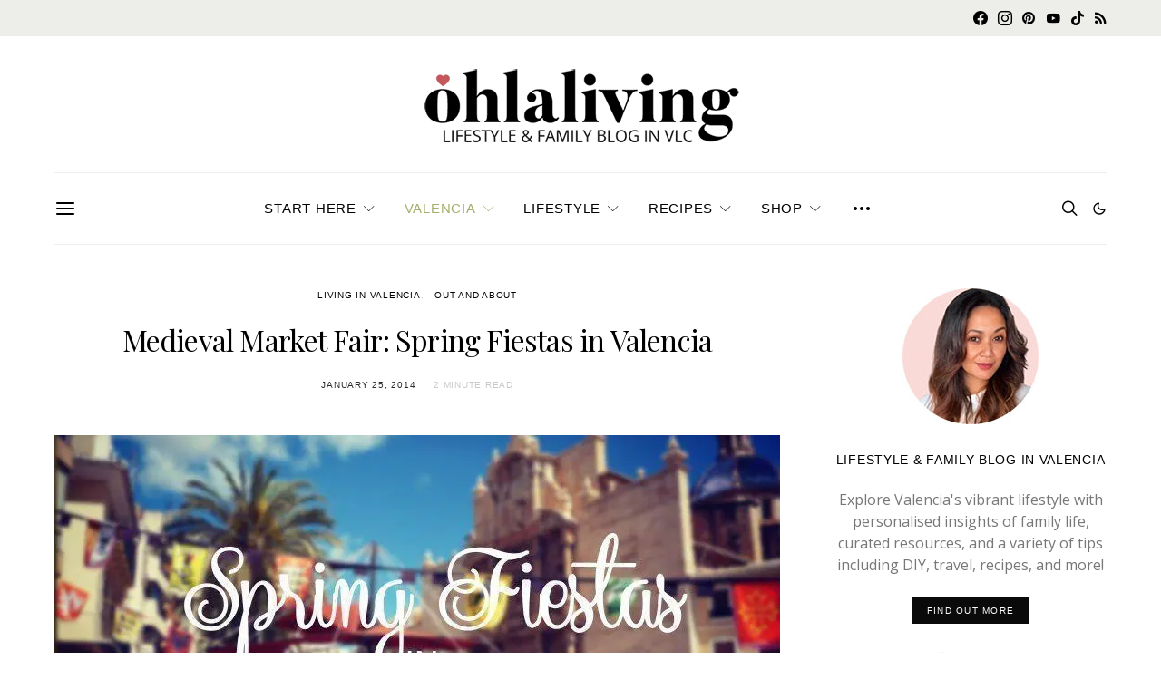

--- FILE ---
content_type: text/html; charset=UTF-8
request_url: https://www.ohlaliving.com/medieval-market-fair-in-valencia
body_size: 52553
content:
<!DOCTYPE html>
<html lang="en-US" prefix="og: https://ogp.me/ns#" data-scheme='default'>
<head><meta charset="UTF-8"><script>if(navigator.userAgent.match(/MSIE|Internet Explorer/i)||navigator.userAgent.match(/Trident\/7\..*?rv:11/i)){var href=document.location.href;if(!href.match(/[?&]nowprocket/)){if(href.indexOf("?")==-1){if(href.indexOf("#")==-1){document.location.href=href+"?nowprocket=1"}else{document.location.href=href.replace("#","?nowprocket=1#")}}else{if(href.indexOf("#")==-1){document.location.href=href+"&nowprocket=1"}else{document.location.href=href.replace("#","&nowprocket=1#")}}}}</script><script>(()=>{class RocketLazyLoadScripts{constructor(){this.v="2.0.4",this.userEvents=["keydown","keyup","mousedown","mouseup","mousemove","mouseover","mouseout","touchmove","touchstart","touchend","touchcancel","wheel","click","dblclick","input"],this.attributeEvents=["onblur","onclick","oncontextmenu","ondblclick","onfocus","onmousedown","onmouseenter","onmouseleave","onmousemove","onmouseout","onmouseover","onmouseup","onmousewheel","onscroll","onsubmit"]}async t(){this.i(),this.o(),/iP(ad|hone)/.test(navigator.userAgent)&&this.h(),this.u(),this.l(this),this.m(),this.k(this),this.p(this),this._(),await Promise.all([this.R(),this.L()]),this.lastBreath=Date.now(),this.S(this),this.P(),this.D(),this.O(),this.M(),await this.C(this.delayedScripts.normal),await this.C(this.delayedScripts.defer),await this.C(this.delayedScripts.async),await this.T(),await this.F(),await this.j(),await this.A(),window.dispatchEvent(new Event("rocket-allScriptsLoaded")),this.everythingLoaded=!0,this.lastTouchEnd&&await new Promise(t=>setTimeout(t,500-Date.now()+this.lastTouchEnd)),this.I(),this.H(),this.U(),this.W()}i(){this.CSPIssue=sessionStorage.getItem("rocketCSPIssue"),document.addEventListener("securitypolicyviolation",t=>{this.CSPIssue||"script-src-elem"!==t.violatedDirective||"data"!==t.blockedURI||(this.CSPIssue=!0,sessionStorage.setItem("rocketCSPIssue",!0))},{isRocket:!0})}o(){window.addEventListener("pageshow",t=>{this.persisted=t.persisted,this.realWindowLoadedFired=!0},{isRocket:!0}),window.addEventListener("pagehide",()=>{this.onFirstUserAction=null},{isRocket:!0})}h(){let t;function e(e){t=e}window.addEventListener("touchstart",e,{isRocket:!0}),window.addEventListener("touchend",function i(o){o.changedTouches[0]&&t.changedTouches[0]&&Math.abs(o.changedTouches[0].pageX-t.changedTouches[0].pageX)<10&&Math.abs(o.changedTouches[0].pageY-t.changedTouches[0].pageY)<10&&o.timeStamp-t.timeStamp<200&&(window.removeEventListener("touchstart",e,{isRocket:!0}),window.removeEventListener("touchend",i,{isRocket:!0}),"INPUT"===o.target.tagName&&"text"===o.target.type||(o.target.dispatchEvent(new TouchEvent("touchend",{target:o.target,bubbles:!0})),o.target.dispatchEvent(new MouseEvent("mouseover",{target:o.target,bubbles:!0})),o.target.dispatchEvent(new PointerEvent("click",{target:o.target,bubbles:!0,cancelable:!0,detail:1,clientX:o.changedTouches[0].clientX,clientY:o.changedTouches[0].clientY})),event.preventDefault()))},{isRocket:!0})}q(t){this.userActionTriggered||("mousemove"!==t.type||this.firstMousemoveIgnored?"keyup"===t.type||"mouseover"===t.type||"mouseout"===t.type||(this.userActionTriggered=!0,this.onFirstUserAction&&this.onFirstUserAction()):this.firstMousemoveIgnored=!0),"click"===t.type&&t.preventDefault(),t.stopPropagation(),t.stopImmediatePropagation(),"touchstart"===this.lastEvent&&"touchend"===t.type&&(this.lastTouchEnd=Date.now()),"click"===t.type&&(this.lastTouchEnd=0),this.lastEvent=t.type,t.composedPath&&t.composedPath()[0].getRootNode()instanceof ShadowRoot&&(t.rocketTarget=t.composedPath()[0]),this.savedUserEvents.push(t)}u(){this.savedUserEvents=[],this.userEventHandler=this.q.bind(this),this.userEvents.forEach(t=>window.addEventListener(t,this.userEventHandler,{passive:!1,isRocket:!0})),document.addEventListener("visibilitychange",this.userEventHandler,{isRocket:!0})}U(){this.userEvents.forEach(t=>window.removeEventListener(t,this.userEventHandler,{passive:!1,isRocket:!0})),document.removeEventListener("visibilitychange",this.userEventHandler,{isRocket:!0}),this.savedUserEvents.forEach(t=>{(t.rocketTarget||t.target).dispatchEvent(new window[t.constructor.name](t.type,t))})}m(){const t="return false",e=Array.from(this.attributeEvents,t=>"data-rocket-"+t),i="["+this.attributeEvents.join("],[")+"]",o="[data-rocket-"+this.attributeEvents.join("],[data-rocket-")+"]",s=(e,i,o)=>{o&&o!==t&&(e.setAttribute("data-rocket-"+i,o),e["rocket"+i]=new Function("event",o),e.setAttribute(i,t))};new MutationObserver(t=>{for(const n of t)"attributes"===n.type&&(n.attributeName.startsWith("data-rocket-")||this.everythingLoaded?n.attributeName.startsWith("data-rocket-")&&this.everythingLoaded&&this.N(n.target,n.attributeName.substring(12)):s(n.target,n.attributeName,n.target.getAttribute(n.attributeName))),"childList"===n.type&&n.addedNodes.forEach(t=>{if(t.nodeType===Node.ELEMENT_NODE)if(this.everythingLoaded)for(const i of[t,...t.querySelectorAll(o)])for(const t of i.getAttributeNames())e.includes(t)&&this.N(i,t.substring(12));else for(const e of[t,...t.querySelectorAll(i)])for(const t of e.getAttributeNames())this.attributeEvents.includes(t)&&s(e,t,e.getAttribute(t))})}).observe(document,{subtree:!0,childList:!0,attributeFilter:[...this.attributeEvents,...e]})}I(){this.attributeEvents.forEach(t=>{document.querySelectorAll("[data-rocket-"+t+"]").forEach(e=>{this.N(e,t)})})}N(t,e){const i=t.getAttribute("data-rocket-"+e);i&&(t.setAttribute(e,i),t.removeAttribute("data-rocket-"+e))}k(t){Object.defineProperty(HTMLElement.prototype,"onclick",{get(){return this.rocketonclick||null},set(e){this.rocketonclick=e,this.setAttribute(t.everythingLoaded?"onclick":"data-rocket-onclick","this.rocketonclick(event)")}})}S(t){function e(e,i){let o=e[i];e[i]=null,Object.defineProperty(e,i,{get:()=>o,set(s){t.everythingLoaded?o=s:e["rocket"+i]=o=s}})}e(document,"onreadystatechange"),e(window,"onload"),e(window,"onpageshow");try{Object.defineProperty(document,"readyState",{get:()=>t.rocketReadyState,set(e){t.rocketReadyState=e},configurable:!0}),document.readyState="loading"}catch(t){console.log("WPRocket DJE readyState conflict, bypassing")}}l(t){this.originalAddEventListener=EventTarget.prototype.addEventListener,this.originalRemoveEventListener=EventTarget.prototype.removeEventListener,this.savedEventListeners=[],EventTarget.prototype.addEventListener=function(e,i,o){o&&o.isRocket||!t.B(e,this)&&!t.userEvents.includes(e)||t.B(e,this)&&!t.userActionTriggered||e.startsWith("rocket-")||t.everythingLoaded?t.originalAddEventListener.call(this,e,i,o):(t.savedEventListeners.push({target:this,remove:!1,type:e,func:i,options:o}),"mouseenter"!==e&&"mouseleave"!==e||t.originalAddEventListener.call(this,e,t.savedUserEvents.push,o))},EventTarget.prototype.removeEventListener=function(e,i,o){o&&o.isRocket||!t.B(e,this)&&!t.userEvents.includes(e)||t.B(e,this)&&!t.userActionTriggered||e.startsWith("rocket-")||t.everythingLoaded?t.originalRemoveEventListener.call(this,e,i,o):t.savedEventListeners.push({target:this,remove:!0,type:e,func:i,options:o})}}J(t,e){this.savedEventListeners=this.savedEventListeners.filter(i=>{let o=i.type,s=i.target||window;return e!==o||t!==s||(this.B(o,s)&&(i.type="rocket-"+o),this.$(i),!1)})}H(){EventTarget.prototype.addEventListener=this.originalAddEventListener,EventTarget.prototype.removeEventListener=this.originalRemoveEventListener,this.savedEventListeners.forEach(t=>this.$(t))}$(t){t.remove?this.originalRemoveEventListener.call(t.target,t.type,t.func,t.options):this.originalAddEventListener.call(t.target,t.type,t.func,t.options)}p(t){let e;function i(e){return t.everythingLoaded?e:e.split(" ").map(t=>"load"===t||t.startsWith("load.")?"rocket-jquery-load":t).join(" ")}function o(o){function s(e){const s=o.fn[e];o.fn[e]=o.fn.init.prototype[e]=function(){return this[0]===window&&t.userActionTriggered&&("string"==typeof arguments[0]||arguments[0]instanceof String?arguments[0]=i(arguments[0]):"object"==typeof arguments[0]&&Object.keys(arguments[0]).forEach(t=>{const e=arguments[0][t];delete arguments[0][t],arguments[0][i(t)]=e})),s.apply(this,arguments),this}}if(o&&o.fn&&!t.allJQueries.includes(o)){const e={DOMContentLoaded:[],"rocket-DOMContentLoaded":[]};for(const t in e)document.addEventListener(t,()=>{e[t].forEach(t=>t())},{isRocket:!0});o.fn.ready=o.fn.init.prototype.ready=function(i){function s(){parseInt(o.fn.jquery)>2?setTimeout(()=>i.bind(document)(o)):i.bind(document)(o)}return"function"==typeof i&&(t.realDomReadyFired?!t.userActionTriggered||t.fauxDomReadyFired?s():e["rocket-DOMContentLoaded"].push(s):e.DOMContentLoaded.push(s)),o([])},s("on"),s("one"),s("off"),t.allJQueries.push(o)}e=o}t.allJQueries=[],o(window.jQuery),Object.defineProperty(window,"jQuery",{get:()=>e,set(t){o(t)}})}P(){const t=new Map;document.write=document.writeln=function(e){const i=document.currentScript,o=document.createRange(),s=i.parentElement;let n=t.get(i);void 0===n&&(n=i.nextSibling,t.set(i,n));const c=document.createDocumentFragment();o.setStart(c,0),c.appendChild(o.createContextualFragment(e)),s.insertBefore(c,n)}}async R(){return new Promise(t=>{this.userActionTriggered?t():this.onFirstUserAction=t})}async L(){return new Promise(t=>{document.addEventListener("DOMContentLoaded",()=>{this.realDomReadyFired=!0,t()},{isRocket:!0})})}async j(){return this.realWindowLoadedFired?Promise.resolve():new Promise(t=>{window.addEventListener("load",t,{isRocket:!0})})}M(){this.pendingScripts=[];this.scriptsMutationObserver=new MutationObserver(t=>{for(const e of t)e.addedNodes.forEach(t=>{"SCRIPT"!==t.tagName||t.noModule||t.isWPRocket||this.pendingScripts.push({script:t,promise:new Promise(e=>{const i=()=>{const i=this.pendingScripts.findIndex(e=>e.script===t);i>=0&&this.pendingScripts.splice(i,1),e()};t.addEventListener("load",i,{isRocket:!0}),t.addEventListener("error",i,{isRocket:!0}),setTimeout(i,1e3)})})})}),this.scriptsMutationObserver.observe(document,{childList:!0,subtree:!0})}async F(){await this.X(),this.pendingScripts.length?(await this.pendingScripts[0].promise,await this.F()):this.scriptsMutationObserver.disconnect()}D(){this.delayedScripts={normal:[],async:[],defer:[]},document.querySelectorAll("script[type$=rocketlazyloadscript]").forEach(t=>{t.hasAttribute("data-rocket-src")?t.hasAttribute("async")&&!1!==t.async?this.delayedScripts.async.push(t):t.hasAttribute("defer")&&!1!==t.defer||"module"===t.getAttribute("data-rocket-type")?this.delayedScripts.defer.push(t):this.delayedScripts.normal.push(t):this.delayedScripts.normal.push(t)})}async _(){await this.L();let t=[];document.querySelectorAll("script[type$=rocketlazyloadscript][data-rocket-src]").forEach(e=>{let i=e.getAttribute("data-rocket-src");if(i&&!i.startsWith("data:")){i.startsWith("//")&&(i=location.protocol+i);try{const o=new URL(i).origin;o!==location.origin&&t.push({src:o,crossOrigin:e.crossOrigin||"module"===e.getAttribute("data-rocket-type")})}catch(t){}}}),t=[...new Map(t.map(t=>[JSON.stringify(t),t])).values()],this.Y(t,"preconnect")}async G(t){if(await this.K(),!0!==t.noModule||!("noModule"in HTMLScriptElement.prototype))return new Promise(e=>{let i;function o(){(i||t).setAttribute("data-rocket-status","executed"),e()}try{if(navigator.userAgent.includes("Firefox/")||""===navigator.vendor||this.CSPIssue)i=document.createElement("script"),[...t.attributes].forEach(t=>{let e=t.nodeName;"type"!==e&&("data-rocket-type"===e&&(e="type"),"data-rocket-src"===e&&(e="src"),i.setAttribute(e,t.nodeValue))}),t.text&&(i.text=t.text),t.nonce&&(i.nonce=t.nonce),i.hasAttribute("src")?(i.addEventListener("load",o,{isRocket:!0}),i.addEventListener("error",()=>{i.setAttribute("data-rocket-status","failed-network"),e()},{isRocket:!0}),setTimeout(()=>{i.isConnected||e()},1)):(i.text=t.text,o()),i.isWPRocket=!0,t.parentNode.replaceChild(i,t);else{const i=t.getAttribute("data-rocket-type"),s=t.getAttribute("data-rocket-src");i?(t.type=i,t.removeAttribute("data-rocket-type")):t.removeAttribute("type"),t.addEventListener("load",o,{isRocket:!0}),t.addEventListener("error",i=>{this.CSPIssue&&i.target.src.startsWith("data:")?(console.log("WPRocket: CSP fallback activated"),t.removeAttribute("src"),this.G(t).then(e)):(t.setAttribute("data-rocket-status","failed-network"),e())},{isRocket:!0}),s?(t.fetchPriority="high",t.removeAttribute("data-rocket-src"),t.src=s):t.src="data:text/javascript;base64,"+window.btoa(unescape(encodeURIComponent(t.text)))}}catch(i){t.setAttribute("data-rocket-status","failed-transform"),e()}});t.setAttribute("data-rocket-status","skipped")}async C(t){const e=t.shift();return e?(e.isConnected&&await this.G(e),this.C(t)):Promise.resolve()}O(){this.Y([...this.delayedScripts.normal,...this.delayedScripts.defer,...this.delayedScripts.async],"preload")}Y(t,e){this.trash=this.trash||[];let i=!0;var o=document.createDocumentFragment();t.forEach(t=>{const s=t.getAttribute&&t.getAttribute("data-rocket-src")||t.src;if(s&&!s.startsWith("data:")){const n=document.createElement("link");n.href=s,n.rel=e,"preconnect"!==e&&(n.as="script",n.fetchPriority=i?"high":"low"),t.getAttribute&&"module"===t.getAttribute("data-rocket-type")&&(n.crossOrigin=!0),t.crossOrigin&&(n.crossOrigin=t.crossOrigin),t.integrity&&(n.integrity=t.integrity),t.nonce&&(n.nonce=t.nonce),o.appendChild(n),this.trash.push(n),i=!1}}),document.head.appendChild(o)}W(){this.trash.forEach(t=>t.remove())}async T(){try{document.readyState="interactive"}catch(t){}this.fauxDomReadyFired=!0;try{await this.K(),this.J(document,"readystatechange"),document.dispatchEvent(new Event("rocket-readystatechange")),await this.K(),document.rocketonreadystatechange&&document.rocketonreadystatechange(),await this.K(),this.J(document,"DOMContentLoaded"),document.dispatchEvent(new Event("rocket-DOMContentLoaded")),await this.K(),this.J(window,"DOMContentLoaded"),window.dispatchEvent(new Event("rocket-DOMContentLoaded"))}catch(t){console.error(t)}}async A(){try{document.readyState="complete"}catch(t){}try{await this.K(),this.J(document,"readystatechange"),document.dispatchEvent(new Event("rocket-readystatechange")),await this.K(),document.rocketonreadystatechange&&document.rocketonreadystatechange(),await this.K(),this.J(window,"load"),window.dispatchEvent(new Event("rocket-load")),await this.K(),window.rocketonload&&window.rocketonload(),await this.K(),this.allJQueries.forEach(t=>t(window).trigger("rocket-jquery-load")),await this.K(),this.J(window,"pageshow");const t=new Event("rocket-pageshow");t.persisted=this.persisted,window.dispatchEvent(t),await this.K(),window.rocketonpageshow&&window.rocketonpageshow({persisted:this.persisted})}catch(t){console.error(t)}}async K(){Date.now()-this.lastBreath>45&&(await this.X(),this.lastBreath=Date.now())}async X(){return document.hidden?new Promise(t=>setTimeout(t)):new Promise(t=>requestAnimationFrame(t))}B(t,e){return e===document&&"readystatechange"===t||(e===document&&"DOMContentLoaded"===t||(e===window&&"DOMContentLoaded"===t||(e===window&&"load"===t||e===window&&"pageshow"===t)))}static run(){(new RocketLazyLoadScripts).t()}}RocketLazyLoadScripts.run()})();</script>
	
	<meta name="viewport" content="width=device-width, initial-scale=1">
	<link rel="profile" href="https://gmpg.org/xfn/11">
		<link rel="pingback" href="https://www.ohlaliving.com/xmlrpc.php">
		
<!-- Search Engine Optimization by Rank Math PRO - https://rankmath.com/ -->
<title>Medieval Market Fair in Valencia</title>
<link data-rocket-preload as="style" href="https://fonts.googleapis.com/css?family=Open%20Sans%3A400%2C400i%2C700%2C700i%7CPlayfair%20Display%3A400&#038;subset=latin%2Clatin-ext%2Ccyrillic%2Ccyrillic-ext%2Cvietnamese&#038;display=swap" rel="preload">
<link href="https://fonts.googleapis.com/css?family=Open%20Sans%3A400%2C400i%2C700%2C700i%7CPlayfair%20Display%3A400&#038;subset=latin%2Clatin-ext%2Ccyrillic%2Ccyrillic-ext%2Cvietnamese&#038;display=swap" media="print" onload="this.media=&#039;all&#039;" rel="stylesheet">
<noscript data-wpr-hosted-gf-parameters=""><link rel="stylesheet" href="https://fonts.googleapis.com/css?family=Open%20Sans%3A400%2C400i%2C700%2C700i%7CPlayfair%20Display%3A400&#038;subset=latin%2Clatin-ext%2Ccyrillic%2Ccyrillic-ext%2Cvietnamese&#038;display=swap"></noscript>
<meta name="description" content="On the first week of April last year we attended a medieval market fair in the next town of Llíria,Valencia.Locals and visitors can enjoy historical reenactments, music, games and shows."/>
<meta name="robots" content="follow, index, max-snippet:-1, max-video-preview:-1, max-image-preview:large"/>
<link rel="canonical" href="https://www.ohlaliving.com/medieval-market-fair-in-valencia" />
<meta property="og:locale" content="en_US" />
<meta property="og:type" content="article" />
<meta property="og:title" content="Medieval Market Fair in Valencia" />
<meta property="og:description" content="On the first week of April last year we attended a medieval market fair in the next town of Llíria,Valencia.Locals and visitors can enjoy historical reenactments, music, games and shows." />
<meta property="og:url" content="https://www.ohlaliving.com/medieval-market-fair-in-valencia" />
<meta property="og:site_name" content="Ohla Living Lifestyle Blog In Valencia Spain" />
<meta property="article:publisher" content="https://www.facebook.com/ohlaliving/" />
<meta property="article:author" content="https://facebook.com/ohlaliving" />
<meta property="article:tag" content="things to do in Valencia" />
<meta property="article:tag" content="things to do in Valencia with the kids" />
<meta property="article:section" content="Living In Valencia" />
<meta property="og:updated_time" content="2024-02-10T16:47:53+01:00" />
<meta property="og:image" content="https://www.ohlaliving.com/wp-content/uploads/2014/01/spring-fiestas-in-valencia.jpg" />
<meta property="og:image:secure_url" content="https://www.ohlaliving.com/wp-content/uploads/2014/01/spring-fiestas-in-valencia.jpg" />
<meta property="og:image:width" content="800" />
<meta property="og:image:height" content="476" />
<meta property="og:image:alt" content="medieval market fair" />
<meta property="og:image:type" content="image/jpeg" />
<meta name="twitter:card" content="summary_large_image" />
<meta name="twitter:title" content="Medieval Market Fair in Valencia" />
<meta name="twitter:description" content="On the first week of April last year we attended a medieval market fair in the next town of Llíria,Valencia.Locals and visitors can enjoy historical reenactments, music, games and shows." />
<meta name="twitter:site" content="@riadotme" />
<meta name="twitter:creator" content="@riadotme" />
<meta name="twitter:image" content="https://www.ohlaliving.com/wp-content/uploads/2014/01/spring-fiestas-in-valencia.jpg" />
<meta name="twitter:label1" content="Written by" />
<meta name="twitter:data1" content="Maria" />
<meta name="twitter:label2" content="Time to read" />
<meta name="twitter:data2" content="2 minutes" />
<!-- /Rank Math WordPress SEO plugin -->

<link rel='dns-prefetch' href='//scripts.mediavine.com' />
<link rel='dns-prefetch' href='//fonts.googleapis.com' />
<link href='https://fonts.gstatic.com' crossorigin rel='preconnect' />
<link rel="alternate" type="application/rss+xml" title="Ohla Living &raquo; Feed" href="https://www.ohlaliving.com/feed" />
<link rel="alternate" type="application/rss+xml" title="Ohla Living &raquo; Comments Feed" href="https://www.ohlaliving.com/comments/feed" />
<link rel="alternate" type="application/rss+xml" title="Ohla Living &raquo; Medieval Market Fair: Spring Fiestas in Valencia Comments Feed" href="https://www.ohlaliving.com/medieval-market-fair-in-valencia/feed" />
<link rel="alternate" title="oEmbed (JSON)" type="application/json+oembed" href="https://www.ohlaliving.com/wp-json/oembed/1.0/embed?url=https%3A%2F%2Fwww.ohlaliving.com%2Fmedieval-market-fair-in-valencia" />
<link rel="alternate" title="oEmbed (XML)" type="text/xml+oembed" href="https://www.ohlaliving.com/wp-json/oembed/1.0/embed?url=https%3A%2F%2Fwww.ohlaliving.com%2Fmedieval-market-fair-in-valencia&#038;format=xml" />
			<link rel="preload" href="https://www.ohlaliving.com/wp-content/plugins/canvas/assets/fonts/canvas-icons.woff" as="font" type="font/woff" crossorigin>
			<style id='wp-img-auto-sizes-contain-inline-css'>
img:is([sizes=auto i],[sizes^="auto," i]){contain-intrinsic-size:3000px 1500px}
/*# sourceURL=wp-img-auto-sizes-contain-inline-css */
</style>
<link data-minify="1" rel='stylesheet' id='dashicons-css' href='https://www.ohlaliving.com/wp-content/cache/min/1/wp-includes/css/dashicons.min.css?ver=1728746624' media='all' />
<link data-minify="1" rel='stylesheet' id='post-views-counter-frontend-css' href='https://www.ohlaliving.com/wp-content/cache/min/1/wp-content/plugins/post-views-counter/css/frontend.css?ver=1766315931' media='all' />
<link data-minify="1" rel='stylesheet' id='canvas-css' href='https://www.ohlaliving.com/wp-content/cache/min/1/wp-content/plugins/canvas/assets/css/canvas.css?ver=1728746624' media='all' />
<link rel='alternate stylesheet' id='powerkit-icons-css' href='https://www.ohlaliving.com/wp-content/plugins/powerkit/assets/fonts/powerkit-icons.woff?ver=3.0.4' as='font' type='font/wof' crossorigin />
<link data-minify="1" rel='stylesheet' id='powerkit-css' href='https://www.ohlaliving.com/wp-content/cache/min/1/wp-content/plugins/powerkit/assets/css/powerkit.css?ver=1728746624' media='all' />
<style id='wp-emoji-styles-inline-css'>

	img.wp-smiley, img.emoji {
		display: inline !important;
		border: none !important;
		box-shadow: none !important;
		height: 1em !important;
		width: 1em !important;
		margin: 0 0.07em !important;
		vertical-align: -0.1em !important;
		background: none !important;
		padding: 0 !important;
	}
/*# sourceURL=wp-emoji-styles-inline-css */
</style>
<link rel='stylesheet' id='wp-block-library-css' href='https://www.ohlaliving.com/wp-includes/css/dist/block-library/style.min.css?ver=6.9' media='all' />
<style id='wp-block-button-inline-css'>
.wp-block-button__link{align-content:center;box-sizing:border-box;cursor:pointer;display:inline-block;height:100%;text-align:center;word-break:break-word}.wp-block-button__link.aligncenter{text-align:center}.wp-block-button__link.alignright{text-align:right}:where(.wp-block-button__link){border-radius:9999px;box-shadow:none;padding:calc(.667em + 2px) calc(1.333em + 2px);text-decoration:none}.wp-block-button[style*=text-decoration] .wp-block-button__link{text-decoration:inherit}.wp-block-buttons>.wp-block-button.has-custom-width{max-width:none}.wp-block-buttons>.wp-block-button.has-custom-width .wp-block-button__link{width:100%}.wp-block-buttons>.wp-block-button.has-custom-font-size .wp-block-button__link{font-size:inherit}.wp-block-buttons>.wp-block-button.wp-block-button__width-25{width:calc(25% - var(--wp--style--block-gap, .5em)*.75)}.wp-block-buttons>.wp-block-button.wp-block-button__width-50{width:calc(50% - var(--wp--style--block-gap, .5em)*.5)}.wp-block-buttons>.wp-block-button.wp-block-button__width-75{width:calc(75% - var(--wp--style--block-gap, .5em)*.25)}.wp-block-buttons>.wp-block-button.wp-block-button__width-100{flex-basis:100%;width:100%}.wp-block-buttons.is-vertical>.wp-block-button.wp-block-button__width-25{width:25%}.wp-block-buttons.is-vertical>.wp-block-button.wp-block-button__width-50{width:50%}.wp-block-buttons.is-vertical>.wp-block-button.wp-block-button__width-75{width:75%}.wp-block-button.is-style-squared,.wp-block-button__link.wp-block-button.is-style-squared{border-radius:0}.wp-block-button.no-border-radius,.wp-block-button__link.no-border-radius{border-radius:0!important}:root :where(.wp-block-button .wp-block-button__link.is-style-outline),:root :where(.wp-block-button.is-style-outline>.wp-block-button__link){border:2px solid;padding:.667em 1.333em}:root :where(.wp-block-button .wp-block-button__link.is-style-outline:not(.has-text-color)),:root :where(.wp-block-button.is-style-outline>.wp-block-button__link:not(.has-text-color)){color:currentColor}:root :where(.wp-block-button .wp-block-button__link.is-style-outline:not(.has-background)),:root :where(.wp-block-button.is-style-outline>.wp-block-button__link:not(.has-background)){background-color:initial;background-image:none}
/*# sourceURL=https://www.ohlaliving.com/wp-includes/blocks/button/style.min.css */
</style>
<style id='wp-block-cover-inline-css'>
.wp-block-cover,.wp-block-cover-image{align-items:center;background-position:50%;box-sizing:border-box;display:flex;justify-content:center;min-height:430px;overflow:hidden;overflow:clip;padding:1em;position:relative}.wp-block-cover .has-background-dim:not([class*=-background-color]),.wp-block-cover-image .has-background-dim:not([class*=-background-color]),.wp-block-cover-image.has-background-dim:not([class*=-background-color]),.wp-block-cover.has-background-dim:not([class*=-background-color]){background-color:#000}.wp-block-cover .has-background-dim.has-background-gradient,.wp-block-cover-image .has-background-dim.has-background-gradient{background-color:initial}.wp-block-cover-image.has-background-dim:before,.wp-block-cover.has-background-dim:before{background-color:inherit;content:""}.wp-block-cover .wp-block-cover__background,.wp-block-cover .wp-block-cover__gradient-background,.wp-block-cover-image .wp-block-cover__background,.wp-block-cover-image .wp-block-cover__gradient-background,.wp-block-cover-image.has-background-dim:not(.has-background-gradient):before,.wp-block-cover.has-background-dim:not(.has-background-gradient):before{bottom:0;left:0;opacity:.5;position:absolute;right:0;top:0}.wp-block-cover-image.has-background-dim.has-background-dim-10 .wp-block-cover__background,.wp-block-cover-image.has-background-dim.has-background-dim-10 .wp-block-cover__gradient-background,.wp-block-cover-image.has-background-dim.has-background-dim-10:not(.has-background-gradient):before,.wp-block-cover.has-background-dim.has-background-dim-10 .wp-block-cover__background,.wp-block-cover.has-background-dim.has-background-dim-10 .wp-block-cover__gradient-background,.wp-block-cover.has-background-dim.has-background-dim-10:not(.has-background-gradient):before{opacity:.1}.wp-block-cover-image.has-background-dim.has-background-dim-20 .wp-block-cover__background,.wp-block-cover-image.has-background-dim.has-background-dim-20 .wp-block-cover__gradient-background,.wp-block-cover-image.has-background-dim.has-background-dim-20:not(.has-background-gradient):before,.wp-block-cover.has-background-dim.has-background-dim-20 .wp-block-cover__background,.wp-block-cover.has-background-dim.has-background-dim-20 .wp-block-cover__gradient-background,.wp-block-cover.has-background-dim.has-background-dim-20:not(.has-background-gradient):before{opacity:.2}.wp-block-cover-image.has-background-dim.has-background-dim-30 .wp-block-cover__background,.wp-block-cover-image.has-background-dim.has-background-dim-30 .wp-block-cover__gradient-background,.wp-block-cover-image.has-background-dim.has-background-dim-30:not(.has-background-gradient):before,.wp-block-cover.has-background-dim.has-background-dim-30 .wp-block-cover__background,.wp-block-cover.has-background-dim.has-background-dim-30 .wp-block-cover__gradient-background,.wp-block-cover.has-background-dim.has-background-dim-30:not(.has-background-gradient):before{opacity:.3}.wp-block-cover-image.has-background-dim.has-background-dim-40 .wp-block-cover__background,.wp-block-cover-image.has-background-dim.has-background-dim-40 .wp-block-cover__gradient-background,.wp-block-cover-image.has-background-dim.has-background-dim-40:not(.has-background-gradient):before,.wp-block-cover.has-background-dim.has-background-dim-40 .wp-block-cover__background,.wp-block-cover.has-background-dim.has-background-dim-40 .wp-block-cover__gradient-background,.wp-block-cover.has-background-dim.has-background-dim-40:not(.has-background-gradient):before{opacity:.4}.wp-block-cover-image.has-background-dim.has-background-dim-50 .wp-block-cover__background,.wp-block-cover-image.has-background-dim.has-background-dim-50 .wp-block-cover__gradient-background,.wp-block-cover-image.has-background-dim.has-background-dim-50:not(.has-background-gradient):before,.wp-block-cover.has-background-dim.has-background-dim-50 .wp-block-cover__background,.wp-block-cover.has-background-dim.has-background-dim-50 .wp-block-cover__gradient-background,.wp-block-cover.has-background-dim.has-background-dim-50:not(.has-background-gradient):before{opacity:.5}.wp-block-cover-image.has-background-dim.has-background-dim-60 .wp-block-cover__background,.wp-block-cover-image.has-background-dim.has-background-dim-60 .wp-block-cover__gradient-background,.wp-block-cover-image.has-background-dim.has-background-dim-60:not(.has-background-gradient):before,.wp-block-cover.has-background-dim.has-background-dim-60 .wp-block-cover__background,.wp-block-cover.has-background-dim.has-background-dim-60 .wp-block-cover__gradient-background,.wp-block-cover.has-background-dim.has-background-dim-60:not(.has-background-gradient):before{opacity:.6}.wp-block-cover-image.has-background-dim.has-background-dim-70 .wp-block-cover__background,.wp-block-cover-image.has-background-dim.has-background-dim-70 .wp-block-cover__gradient-background,.wp-block-cover-image.has-background-dim.has-background-dim-70:not(.has-background-gradient):before,.wp-block-cover.has-background-dim.has-background-dim-70 .wp-block-cover__background,.wp-block-cover.has-background-dim.has-background-dim-70 .wp-block-cover__gradient-background,.wp-block-cover.has-background-dim.has-background-dim-70:not(.has-background-gradient):before{opacity:.7}.wp-block-cover-image.has-background-dim.has-background-dim-80 .wp-block-cover__background,.wp-block-cover-image.has-background-dim.has-background-dim-80 .wp-block-cover__gradient-background,.wp-block-cover-image.has-background-dim.has-background-dim-80:not(.has-background-gradient):before,.wp-block-cover.has-background-dim.has-background-dim-80 .wp-block-cover__background,.wp-block-cover.has-background-dim.has-background-dim-80 .wp-block-cover__gradient-background,.wp-block-cover.has-background-dim.has-background-dim-80:not(.has-background-gradient):before{opacity:.8}.wp-block-cover-image.has-background-dim.has-background-dim-90 .wp-block-cover__background,.wp-block-cover-image.has-background-dim.has-background-dim-90 .wp-block-cover__gradient-background,.wp-block-cover-image.has-background-dim.has-background-dim-90:not(.has-background-gradient):before,.wp-block-cover.has-background-dim.has-background-dim-90 .wp-block-cover__background,.wp-block-cover.has-background-dim.has-background-dim-90 .wp-block-cover__gradient-background,.wp-block-cover.has-background-dim.has-background-dim-90:not(.has-background-gradient):before{opacity:.9}.wp-block-cover-image.has-background-dim.has-background-dim-100 .wp-block-cover__background,.wp-block-cover-image.has-background-dim.has-background-dim-100 .wp-block-cover__gradient-background,.wp-block-cover-image.has-background-dim.has-background-dim-100:not(.has-background-gradient):before,.wp-block-cover.has-background-dim.has-background-dim-100 .wp-block-cover__background,.wp-block-cover.has-background-dim.has-background-dim-100 .wp-block-cover__gradient-background,.wp-block-cover.has-background-dim.has-background-dim-100:not(.has-background-gradient):before{opacity:1}.wp-block-cover .wp-block-cover__background.has-background-dim.has-background-dim-0,.wp-block-cover .wp-block-cover__gradient-background.has-background-dim.has-background-dim-0,.wp-block-cover-image .wp-block-cover__background.has-background-dim.has-background-dim-0,.wp-block-cover-image .wp-block-cover__gradient-background.has-background-dim.has-background-dim-0{opacity:0}.wp-block-cover .wp-block-cover__background.has-background-dim.has-background-dim-10,.wp-block-cover .wp-block-cover__gradient-background.has-background-dim.has-background-dim-10,.wp-block-cover-image .wp-block-cover__background.has-background-dim.has-background-dim-10,.wp-block-cover-image .wp-block-cover__gradient-background.has-background-dim.has-background-dim-10{opacity:.1}.wp-block-cover .wp-block-cover__background.has-background-dim.has-background-dim-20,.wp-block-cover .wp-block-cover__gradient-background.has-background-dim.has-background-dim-20,.wp-block-cover-image .wp-block-cover__background.has-background-dim.has-background-dim-20,.wp-block-cover-image .wp-block-cover__gradient-background.has-background-dim.has-background-dim-20{opacity:.2}.wp-block-cover .wp-block-cover__background.has-background-dim.has-background-dim-30,.wp-block-cover .wp-block-cover__gradient-background.has-background-dim.has-background-dim-30,.wp-block-cover-image .wp-block-cover__background.has-background-dim.has-background-dim-30,.wp-block-cover-image .wp-block-cover__gradient-background.has-background-dim.has-background-dim-30{opacity:.3}.wp-block-cover .wp-block-cover__background.has-background-dim.has-background-dim-40,.wp-block-cover .wp-block-cover__gradient-background.has-background-dim.has-background-dim-40,.wp-block-cover-image .wp-block-cover__background.has-background-dim.has-background-dim-40,.wp-block-cover-image .wp-block-cover__gradient-background.has-background-dim.has-background-dim-40{opacity:.4}.wp-block-cover .wp-block-cover__background.has-background-dim.has-background-dim-50,.wp-block-cover .wp-block-cover__gradient-background.has-background-dim.has-background-dim-50,.wp-block-cover-image .wp-block-cover__background.has-background-dim.has-background-dim-50,.wp-block-cover-image .wp-block-cover__gradient-background.has-background-dim.has-background-dim-50{opacity:.5}.wp-block-cover .wp-block-cover__background.has-background-dim.has-background-dim-60,.wp-block-cover .wp-block-cover__gradient-background.has-background-dim.has-background-dim-60,.wp-block-cover-image .wp-block-cover__background.has-background-dim.has-background-dim-60,.wp-block-cover-image .wp-block-cover__gradient-background.has-background-dim.has-background-dim-60{opacity:.6}.wp-block-cover .wp-block-cover__background.has-background-dim.has-background-dim-70,.wp-block-cover .wp-block-cover__gradient-background.has-background-dim.has-background-dim-70,.wp-block-cover-image .wp-block-cover__background.has-background-dim.has-background-dim-70,.wp-block-cover-image .wp-block-cover__gradient-background.has-background-dim.has-background-dim-70{opacity:.7}.wp-block-cover .wp-block-cover__background.has-background-dim.has-background-dim-80,.wp-block-cover .wp-block-cover__gradient-background.has-background-dim.has-background-dim-80,.wp-block-cover-image .wp-block-cover__background.has-background-dim.has-background-dim-80,.wp-block-cover-image .wp-block-cover__gradient-background.has-background-dim.has-background-dim-80{opacity:.8}.wp-block-cover .wp-block-cover__background.has-background-dim.has-background-dim-90,.wp-block-cover .wp-block-cover__gradient-background.has-background-dim.has-background-dim-90,.wp-block-cover-image .wp-block-cover__background.has-background-dim.has-background-dim-90,.wp-block-cover-image .wp-block-cover__gradient-background.has-background-dim.has-background-dim-90{opacity:.9}.wp-block-cover .wp-block-cover__background.has-background-dim.has-background-dim-100,.wp-block-cover .wp-block-cover__gradient-background.has-background-dim.has-background-dim-100,.wp-block-cover-image .wp-block-cover__background.has-background-dim.has-background-dim-100,.wp-block-cover-image .wp-block-cover__gradient-background.has-background-dim.has-background-dim-100{opacity:1}.wp-block-cover-image.alignleft,.wp-block-cover-image.alignright,.wp-block-cover.alignleft,.wp-block-cover.alignright{max-width:420px;width:100%}.wp-block-cover-image.aligncenter,.wp-block-cover-image.alignleft,.wp-block-cover-image.alignright,.wp-block-cover.aligncenter,.wp-block-cover.alignleft,.wp-block-cover.alignright{display:flex}.wp-block-cover .wp-block-cover__inner-container,.wp-block-cover-image .wp-block-cover__inner-container{color:inherit;position:relative;width:100%}.wp-block-cover-image.is-position-top-left,.wp-block-cover.is-position-top-left{align-items:flex-start;justify-content:flex-start}.wp-block-cover-image.is-position-top-center,.wp-block-cover.is-position-top-center{align-items:flex-start;justify-content:center}.wp-block-cover-image.is-position-top-right,.wp-block-cover.is-position-top-right{align-items:flex-start;justify-content:flex-end}.wp-block-cover-image.is-position-center-left,.wp-block-cover.is-position-center-left{align-items:center;justify-content:flex-start}.wp-block-cover-image.is-position-center-center,.wp-block-cover.is-position-center-center{align-items:center;justify-content:center}.wp-block-cover-image.is-position-center-right,.wp-block-cover.is-position-center-right{align-items:center;justify-content:flex-end}.wp-block-cover-image.is-position-bottom-left,.wp-block-cover.is-position-bottom-left{align-items:flex-end;justify-content:flex-start}.wp-block-cover-image.is-position-bottom-center,.wp-block-cover.is-position-bottom-center{align-items:flex-end;justify-content:center}.wp-block-cover-image.is-position-bottom-right,.wp-block-cover.is-position-bottom-right{align-items:flex-end;justify-content:flex-end}.wp-block-cover-image.has-custom-content-position.has-custom-content-position .wp-block-cover__inner-container,.wp-block-cover.has-custom-content-position.has-custom-content-position .wp-block-cover__inner-container{margin:0}.wp-block-cover-image.has-custom-content-position.has-custom-content-position.is-position-bottom-left .wp-block-cover__inner-container,.wp-block-cover-image.has-custom-content-position.has-custom-content-position.is-position-bottom-right .wp-block-cover__inner-container,.wp-block-cover-image.has-custom-content-position.has-custom-content-position.is-position-center-left .wp-block-cover__inner-container,.wp-block-cover-image.has-custom-content-position.has-custom-content-position.is-position-center-right .wp-block-cover__inner-container,.wp-block-cover-image.has-custom-content-position.has-custom-content-position.is-position-top-left .wp-block-cover__inner-container,.wp-block-cover-image.has-custom-content-position.has-custom-content-position.is-position-top-right .wp-block-cover__inner-container,.wp-block-cover.has-custom-content-position.has-custom-content-position.is-position-bottom-left .wp-block-cover__inner-container,.wp-block-cover.has-custom-content-position.has-custom-content-position.is-position-bottom-right .wp-block-cover__inner-container,.wp-block-cover.has-custom-content-position.has-custom-content-position.is-position-center-left .wp-block-cover__inner-container,.wp-block-cover.has-custom-content-position.has-custom-content-position.is-position-center-right .wp-block-cover__inner-container,.wp-block-cover.has-custom-content-position.has-custom-content-position.is-position-top-left .wp-block-cover__inner-container,.wp-block-cover.has-custom-content-position.has-custom-content-position.is-position-top-right .wp-block-cover__inner-container{margin:0;width:auto}.wp-block-cover .wp-block-cover__image-background,.wp-block-cover video.wp-block-cover__video-background,.wp-block-cover-image .wp-block-cover__image-background,.wp-block-cover-image video.wp-block-cover__video-background{border:none;bottom:0;box-shadow:none;height:100%;left:0;margin:0;max-height:none;max-width:none;object-fit:cover;outline:none;padding:0;position:absolute;right:0;top:0;width:100%}.wp-block-cover-image.has-parallax,.wp-block-cover.has-parallax,.wp-block-cover__image-background.has-parallax,video.wp-block-cover__video-background.has-parallax{background-attachment:fixed;background-repeat:no-repeat;background-size:cover}@supports (-webkit-touch-callout:inherit){.wp-block-cover-image.has-parallax,.wp-block-cover.has-parallax,.wp-block-cover__image-background.has-parallax,video.wp-block-cover__video-background.has-parallax{background-attachment:scroll}}@media (prefers-reduced-motion:reduce){.wp-block-cover-image.has-parallax,.wp-block-cover.has-parallax,.wp-block-cover__image-background.has-parallax,video.wp-block-cover__video-background.has-parallax{background-attachment:scroll}}.wp-block-cover-image.is-repeated,.wp-block-cover.is-repeated,.wp-block-cover__image-background.is-repeated,video.wp-block-cover__video-background.is-repeated{background-repeat:repeat;background-size:auto}.wp-block-cover-image-text,.wp-block-cover-image-text a,.wp-block-cover-image-text a:active,.wp-block-cover-image-text a:focus,.wp-block-cover-image-text a:hover,.wp-block-cover-text,.wp-block-cover-text a,.wp-block-cover-text a:active,.wp-block-cover-text a:focus,.wp-block-cover-text a:hover,section.wp-block-cover-image h2,section.wp-block-cover-image h2 a,section.wp-block-cover-image h2 a:active,section.wp-block-cover-image h2 a:focus,section.wp-block-cover-image h2 a:hover{color:#fff}.wp-block-cover-image .wp-block-cover.has-left-content{justify-content:flex-start}.wp-block-cover-image .wp-block-cover.has-right-content{justify-content:flex-end}.wp-block-cover-image.has-left-content .wp-block-cover-image-text,.wp-block-cover.has-left-content .wp-block-cover-text,section.wp-block-cover-image.has-left-content>h2{margin-left:0;text-align:left}.wp-block-cover-image.has-right-content .wp-block-cover-image-text,.wp-block-cover.has-right-content .wp-block-cover-text,section.wp-block-cover-image.has-right-content>h2{margin-right:0;text-align:right}.wp-block-cover .wp-block-cover-text,.wp-block-cover-image .wp-block-cover-image-text,section.wp-block-cover-image>h2{font-size:2em;line-height:1.25;margin-bottom:0;max-width:840px;padding:.44em;text-align:center;z-index:1}:where(.wp-block-cover-image:not(.has-text-color)),:where(.wp-block-cover:not(.has-text-color)){color:#fff}:where(.wp-block-cover-image.is-light:not(.has-text-color)),:where(.wp-block-cover.is-light:not(.has-text-color)){color:#000}:root :where(.wp-block-cover h1:not(.has-text-color)),:root :where(.wp-block-cover h2:not(.has-text-color)),:root :where(.wp-block-cover h3:not(.has-text-color)),:root :where(.wp-block-cover h4:not(.has-text-color)),:root :where(.wp-block-cover h5:not(.has-text-color)),:root :where(.wp-block-cover h6:not(.has-text-color)),:root :where(.wp-block-cover p:not(.has-text-color)){color:inherit}body:not(.editor-styles-wrapper) .wp-block-cover:not(.wp-block-cover:has(.wp-block-cover__background+.wp-block-cover__inner-container)) .wp-block-cover__image-background,body:not(.editor-styles-wrapper) .wp-block-cover:not(.wp-block-cover:has(.wp-block-cover__background+.wp-block-cover__inner-container)) .wp-block-cover__video-background{z-index:0}body:not(.editor-styles-wrapper) .wp-block-cover:not(.wp-block-cover:has(.wp-block-cover__background+.wp-block-cover__inner-container)) .wp-block-cover__background,body:not(.editor-styles-wrapper) .wp-block-cover:not(.wp-block-cover:has(.wp-block-cover__background+.wp-block-cover__inner-container)) .wp-block-cover__gradient-background,body:not(.editor-styles-wrapper) .wp-block-cover:not(.wp-block-cover:has(.wp-block-cover__background+.wp-block-cover__inner-container)) .wp-block-cover__inner-container,body:not(.editor-styles-wrapper) .wp-block-cover:not(.wp-block-cover:has(.wp-block-cover__background+.wp-block-cover__inner-container)).has-background-dim:not(.has-background-gradient):before{z-index:1}.has-modal-open body:not(.editor-styles-wrapper) .wp-block-cover:not(.wp-block-cover:has(.wp-block-cover__background+.wp-block-cover__inner-container)) .wp-block-cover__inner-container{z-index:auto}
/*# sourceURL=https://www.ohlaliving.com/wp-includes/blocks/cover/style.min.css */
</style>
<style id='wp-block-buttons-inline-css'>
.wp-block-buttons{box-sizing:border-box}.wp-block-buttons.is-vertical{flex-direction:column}.wp-block-buttons.is-vertical>.wp-block-button:last-child{margin-bottom:0}.wp-block-buttons>.wp-block-button{display:inline-block;margin:0}.wp-block-buttons.is-content-justification-left{justify-content:flex-start}.wp-block-buttons.is-content-justification-left.is-vertical{align-items:flex-start}.wp-block-buttons.is-content-justification-center{justify-content:center}.wp-block-buttons.is-content-justification-center.is-vertical{align-items:center}.wp-block-buttons.is-content-justification-right{justify-content:flex-end}.wp-block-buttons.is-content-justification-right.is-vertical{align-items:flex-end}.wp-block-buttons.is-content-justification-space-between{justify-content:space-between}.wp-block-buttons.aligncenter{text-align:center}.wp-block-buttons:not(.is-content-justification-space-between,.is-content-justification-right,.is-content-justification-left,.is-content-justification-center) .wp-block-button.aligncenter{margin-left:auto;margin-right:auto;width:100%}.wp-block-buttons[style*=text-decoration] .wp-block-button,.wp-block-buttons[style*=text-decoration] .wp-block-button__link{text-decoration:inherit}.wp-block-buttons.has-custom-font-size .wp-block-button__link{font-size:inherit}.wp-block-buttons .wp-block-button__link{width:100%}.wp-block-button.aligncenter{text-align:center}
/*# sourceURL=https://www.ohlaliving.com/wp-includes/blocks/buttons/style.min.css */
</style>
<link data-minify="1" rel='stylesheet' id='wc-blocks-style-css' href='https://www.ohlaliving.com/wp-content/cache/min/1/wp-content/plugins/woocommerce/assets/client/blocks/wc-blocks.css?ver=1728746625' media='all' />
<link data-minify="1" rel='stylesheet' id='canvas-block-posts-style-css' href='https://www.ohlaliving.com/wp-content/cache/min/1/wp-content/plugins/canvas/components/posts/block-posts/block-posts.css?ver=1728746624' media='all' />
<style id='global-styles-inline-css'>
:root{--wp--preset--aspect-ratio--square: 1;--wp--preset--aspect-ratio--4-3: 4/3;--wp--preset--aspect-ratio--3-4: 3/4;--wp--preset--aspect-ratio--3-2: 3/2;--wp--preset--aspect-ratio--2-3: 2/3;--wp--preset--aspect-ratio--16-9: 16/9;--wp--preset--aspect-ratio--9-16: 9/16;--wp--preset--color--black: #000000;--wp--preset--color--cyan-bluish-gray: #abb8c3;--wp--preset--color--white: #FFFFFF;--wp--preset--color--pale-pink: #f78da7;--wp--preset--color--vivid-red: #ce2e2e;--wp--preset--color--luminous-vivid-orange: #ff6900;--wp--preset--color--luminous-vivid-amber: #fcb902;--wp--preset--color--light-green-cyan: #7bdcb5;--wp--preset--color--vivid-green-cyan: #01d083;--wp--preset--color--pale-cyan-blue: #8ed1fc;--wp--preset--color--vivid-cyan-blue: #0693e3;--wp--preset--color--vivid-purple: #9b51e0;--wp--preset--color--secondary: #f8f8f8;--wp--preset--gradient--vivid-cyan-blue-to-vivid-purple: linear-gradient(135deg,rgb(6,147,227) 0%,rgb(155,81,224) 100%);--wp--preset--gradient--light-green-cyan-to-vivid-green-cyan: linear-gradient(135deg,rgb(122,220,180) 0%,rgb(0,208,130) 100%);--wp--preset--gradient--luminous-vivid-amber-to-luminous-vivid-orange: linear-gradient(135deg,rgb(252,185,0) 0%,rgb(255,105,0) 100%);--wp--preset--gradient--luminous-vivid-orange-to-vivid-red: linear-gradient(135deg,rgb(255,105,0) 0%,rgb(207,46,46) 100%);--wp--preset--gradient--very-light-gray-to-cyan-bluish-gray: linear-gradient(135deg,rgb(238,238,238) 0%,rgb(169,184,195) 100%);--wp--preset--gradient--cool-to-warm-spectrum: linear-gradient(135deg,rgb(74,234,220) 0%,rgb(151,120,209) 20%,rgb(207,42,186) 40%,rgb(238,44,130) 60%,rgb(251,105,98) 80%,rgb(254,248,76) 100%);--wp--preset--gradient--blush-light-purple: linear-gradient(135deg,rgb(255,206,236) 0%,rgb(152,150,240) 100%);--wp--preset--gradient--blush-bordeaux: linear-gradient(135deg,rgb(254,205,165) 0%,rgb(254,45,45) 50%,rgb(107,0,62) 100%);--wp--preset--gradient--luminous-dusk: linear-gradient(135deg,rgb(255,203,112) 0%,rgb(199,81,192) 50%,rgb(65,88,208) 100%);--wp--preset--gradient--pale-ocean: linear-gradient(135deg,rgb(255,245,203) 0%,rgb(182,227,212) 50%,rgb(51,167,181) 100%);--wp--preset--gradient--electric-grass: linear-gradient(135deg,rgb(202,248,128) 0%,rgb(113,206,126) 100%);--wp--preset--gradient--midnight: linear-gradient(135deg,rgb(2,3,129) 0%,rgb(40,116,252) 100%);--wp--preset--font-size--small: 13px;--wp--preset--font-size--medium: 20px;--wp--preset--font-size--large: 36px;--wp--preset--font-size--x-large: 42px;--wp--preset--spacing--20: 0.44rem;--wp--preset--spacing--30: 0.67rem;--wp--preset--spacing--40: 1rem;--wp--preset--spacing--50: 1.5rem;--wp--preset--spacing--60: 2.25rem;--wp--preset--spacing--70: 3.38rem;--wp--preset--spacing--80: 5.06rem;--wp--preset--shadow--natural: 6px 6px 9px rgba(0, 0, 0, 0.2);--wp--preset--shadow--deep: 12px 12px 50px rgba(0, 0, 0, 0.4);--wp--preset--shadow--sharp: 6px 6px 0px rgba(0, 0, 0, 0.2);--wp--preset--shadow--outlined: 6px 6px 0px -3px rgb(255, 255, 255), 6px 6px rgb(0, 0, 0);--wp--preset--shadow--crisp: 6px 6px 0px rgb(0, 0, 0);}:where(.is-layout-flex){gap: 0.5em;}:where(.is-layout-grid){gap: 0.5em;}body .is-layout-flex{display: flex;}.is-layout-flex{flex-wrap: wrap;align-items: center;}.is-layout-flex > :is(*, div){margin: 0;}body .is-layout-grid{display: grid;}.is-layout-grid > :is(*, div){margin: 0;}:where(.wp-block-columns.is-layout-flex){gap: 2em;}:where(.wp-block-columns.is-layout-grid){gap: 2em;}:where(.wp-block-post-template.is-layout-flex){gap: 1.25em;}:where(.wp-block-post-template.is-layout-grid){gap: 1.25em;}.has-black-color{color: var(--wp--preset--color--black) !important;}.has-cyan-bluish-gray-color{color: var(--wp--preset--color--cyan-bluish-gray) !important;}.has-white-color{color: var(--wp--preset--color--white) !important;}.has-pale-pink-color{color: var(--wp--preset--color--pale-pink) !important;}.has-vivid-red-color{color: var(--wp--preset--color--vivid-red) !important;}.has-luminous-vivid-orange-color{color: var(--wp--preset--color--luminous-vivid-orange) !important;}.has-luminous-vivid-amber-color{color: var(--wp--preset--color--luminous-vivid-amber) !important;}.has-light-green-cyan-color{color: var(--wp--preset--color--light-green-cyan) !important;}.has-vivid-green-cyan-color{color: var(--wp--preset--color--vivid-green-cyan) !important;}.has-pale-cyan-blue-color{color: var(--wp--preset--color--pale-cyan-blue) !important;}.has-vivid-cyan-blue-color{color: var(--wp--preset--color--vivid-cyan-blue) !important;}.has-vivid-purple-color{color: var(--wp--preset--color--vivid-purple) !important;}.has-black-background-color{background-color: var(--wp--preset--color--black) !important;}.has-cyan-bluish-gray-background-color{background-color: var(--wp--preset--color--cyan-bluish-gray) !important;}.has-white-background-color{background-color: var(--wp--preset--color--white) !important;}.has-pale-pink-background-color{background-color: var(--wp--preset--color--pale-pink) !important;}.has-vivid-red-background-color{background-color: var(--wp--preset--color--vivid-red) !important;}.has-luminous-vivid-orange-background-color{background-color: var(--wp--preset--color--luminous-vivid-orange) !important;}.has-luminous-vivid-amber-background-color{background-color: var(--wp--preset--color--luminous-vivid-amber) !important;}.has-light-green-cyan-background-color{background-color: var(--wp--preset--color--light-green-cyan) !important;}.has-vivid-green-cyan-background-color{background-color: var(--wp--preset--color--vivid-green-cyan) !important;}.has-pale-cyan-blue-background-color{background-color: var(--wp--preset--color--pale-cyan-blue) !important;}.has-vivid-cyan-blue-background-color{background-color: var(--wp--preset--color--vivid-cyan-blue) !important;}.has-vivid-purple-background-color{background-color: var(--wp--preset--color--vivid-purple) !important;}.has-black-border-color{border-color: var(--wp--preset--color--black) !important;}.has-cyan-bluish-gray-border-color{border-color: var(--wp--preset--color--cyan-bluish-gray) !important;}.has-white-border-color{border-color: var(--wp--preset--color--white) !important;}.has-pale-pink-border-color{border-color: var(--wp--preset--color--pale-pink) !important;}.has-vivid-red-border-color{border-color: var(--wp--preset--color--vivid-red) !important;}.has-luminous-vivid-orange-border-color{border-color: var(--wp--preset--color--luminous-vivid-orange) !important;}.has-luminous-vivid-amber-border-color{border-color: var(--wp--preset--color--luminous-vivid-amber) !important;}.has-light-green-cyan-border-color{border-color: var(--wp--preset--color--light-green-cyan) !important;}.has-vivid-green-cyan-border-color{border-color: var(--wp--preset--color--vivid-green-cyan) !important;}.has-pale-cyan-blue-border-color{border-color: var(--wp--preset--color--pale-cyan-blue) !important;}.has-vivid-cyan-blue-border-color{border-color: var(--wp--preset--color--vivid-cyan-blue) !important;}.has-vivid-purple-border-color{border-color: var(--wp--preset--color--vivid-purple) !important;}.has-vivid-cyan-blue-to-vivid-purple-gradient-background{background: var(--wp--preset--gradient--vivid-cyan-blue-to-vivid-purple) !important;}.has-light-green-cyan-to-vivid-green-cyan-gradient-background{background: var(--wp--preset--gradient--light-green-cyan-to-vivid-green-cyan) !important;}.has-luminous-vivid-amber-to-luminous-vivid-orange-gradient-background{background: var(--wp--preset--gradient--luminous-vivid-amber-to-luminous-vivid-orange) !important;}.has-luminous-vivid-orange-to-vivid-red-gradient-background{background: var(--wp--preset--gradient--luminous-vivid-orange-to-vivid-red) !important;}.has-very-light-gray-to-cyan-bluish-gray-gradient-background{background: var(--wp--preset--gradient--very-light-gray-to-cyan-bluish-gray) !important;}.has-cool-to-warm-spectrum-gradient-background{background: var(--wp--preset--gradient--cool-to-warm-spectrum) !important;}.has-blush-light-purple-gradient-background{background: var(--wp--preset--gradient--blush-light-purple) !important;}.has-blush-bordeaux-gradient-background{background: var(--wp--preset--gradient--blush-bordeaux) !important;}.has-luminous-dusk-gradient-background{background: var(--wp--preset--gradient--luminous-dusk) !important;}.has-pale-ocean-gradient-background{background: var(--wp--preset--gradient--pale-ocean) !important;}.has-electric-grass-gradient-background{background: var(--wp--preset--gradient--electric-grass) !important;}.has-midnight-gradient-background{background: var(--wp--preset--gradient--midnight) !important;}.has-small-font-size{font-size: var(--wp--preset--font-size--small) !important;}.has-medium-font-size{font-size: var(--wp--preset--font-size--medium) !important;}.has-large-font-size{font-size: var(--wp--preset--font-size--large) !important;}.has-x-large-font-size{font-size: var(--wp--preset--font-size--x-large) !important;}
/*# sourceURL=global-styles-inline-css */
</style>
<style id='core-block-supports-inline-css'>
.wp-container-core-buttons-is-layout-16018d1d{justify-content:center;}
/*# sourceURL=core-block-supports-inline-css */
</style>

<style id='classic-theme-styles-inline-css'>
/*! This file is auto-generated */
.wp-block-button__link{color:#fff;background-color:#32373c;border-radius:9999px;box-shadow:none;text-decoration:none;padding:calc(.667em + 2px) calc(1.333em + 2px);font-size:1.125em}.wp-block-file__button{background:#32373c;color:#fff;text-decoration:none}
/*# sourceURL=/wp-includes/css/classic-themes.min.css */
</style>
<link data-minify="1" rel='stylesheet' id='canvas-block-posts-sidebar-css' href='https://www.ohlaliving.com/wp-content/cache/min/1/wp-content/plugins/canvas/components/posts/block-posts-sidebar/block-posts-sidebar.css?ver=1728746624' media='all' />
<link data-minify="1" rel='stylesheet' id='csco-block-posts-sidebar-style-css' href='https://www.ohlaliving.com/wp-content/cache/min/1/wp-content/themes/authentic/css/blocks/posts-sidebar.css?ver=1728746624' media='all' />
<link data-minify="1" rel='stylesheet' id='csco-block-twitter-slider-style-css' href='https://www.ohlaliving.com/wp-content/cache/min/1/wp-content/themes/authentic/css/blocks/twitter-slider.css?ver=1728746624' media='all' />
<link data-minify="1" rel='stylesheet' id='csco-block-tiles-style-css' href='https://www.ohlaliving.com/wp-content/cache/min/1/wp-content/themes/authentic/css/blocks/tiles.css?ver=1728746624' media='all' />
<link data-minify="1" rel='stylesheet' id='csco-block-horizontal-tiles-style-css' href='https://www.ohlaliving.com/wp-content/cache/min/1/wp-content/themes/authentic/css/blocks/horizontal-tiles.css?ver=1728746624' media='all' />
<link data-minify="1" rel='stylesheet' id='csco-block-full-style-css' href='https://www.ohlaliving.com/wp-content/cache/min/1/wp-content/themes/authentic/css/blocks/full.css?ver=1728746624' media='all' />
<link data-minify="1" rel='stylesheet' id='csco-block-slider-style-css' href='https://www.ohlaliving.com/wp-content/cache/min/1/wp-content/themes/authentic/css/blocks/slider.css?ver=1728746624' media='all' />
<link data-minify="1" rel='stylesheet' id='csco-block-carousel-style-css' href='https://www.ohlaliving.com/wp-content/cache/min/1/wp-content/themes/authentic/css/blocks/carousel.css?ver=1728746624' media='all' />
<link data-minify="1" rel='stylesheet' id='csco-block-wide-style-css' href='https://www.ohlaliving.com/wp-content/cache/min/1/wp-content/themes/authentic/css/blocks/wide.css?ver=1728746624' media='all' />
<link data-minify="1" rel='stylesheet' id='csco-block-narrow-style-css' href='https://www.ohlaliving.com/wp-content/cache/min/1/wp-content/themes/authentic/css/blocks/narrow.css?ver=1728746624' media='all' />
<link data-minify="1" rel='stylesheet' id='absolute-reviews-css' href='https://www.ohlaliving.com/wp-content/cache/min/1/wp-content/plugins/absolute-reviews/public/css/absolute-reviews-public.css?ver=1728746624' media='all' />
<link data-minify="1" rel='stylesheet' id='canvas-block-heading-style-css' href='https://www.ohlaliving.com/wp-content/cache/min/1/wp-content/plugins/canvas/components/content-formatting/block-heading/block.css?ver=1728746624' media='all' />
<link data-minify="1" rel='stylesheet' id='canvas-block-list-style-css' href='https://www.ohlaliving.com/wp-content/cache/min/1/wp-content/plugins/canvas/components/content-formatting/block-list/block.css?ver=1728746624' media='all' />
<link data-minify="1" rel='stylesheet' id='canvas-block-paragraph-style-css' href='https://www.ohlaliving.com/wp-content/cache/min/1/wp-content/plugins/canvas/components/content-formatting/block-paragraph/block.css?ver=1728746624' media='all' />
<link data-minify="1" rel='stylesheet' id='canvas-block-separator-style-css' href='https://www.ohlaliving.com/wp-content/cache/min/1/wp-content/plugins/canvas/components/content-formatting/block-separator/block.css?ver=1728746624' media='all' />
<link data-minify="1" rel='stylesheet' id='canvas-block-group-style-css' href='https://www.ohlaliving.com/wp-content/cache/min/1/wp-content/plugins/canvas/components/basic-elements/block-group/block.css?ver=1728746624' media='all' />
<link data-minify="1" rel='stylesheet' id='canvas-block-cover-style-css' href='https://www.ohlaliving.com/wp-content/cache/min/1/wp-content/plugins/canvas/components/basic-elements/block-cover/block.css?ver=1728746624' media='all' />
<link data-minify="1" rel='stylesheet' id='powerkit-author-box-css' href='https://www.ohlaliving.com/wp-content/cache/min/1/wp-content/plugins/powerkit/modules/author-box/public/css/public-powerkit-author-box.css?ver=1728746624' media='all' />
<link data-minify="1" rel='stylesheet' id='powerkit-basic-elements-css' href='https://www.ohlaliving.com/wp-content/cache/min/1/wp-content/plugins/powerkit/modules/basic-elements/public/css/public-powerkit-basic-elements.css?ver=1728746624' media='screen' />
<link data-minify="1" rel='stylesheet' id='powerkit-coming-soon-css' href='https://www.ohlaliving.com/wp-content/cache/min/1/wp-content/plugins/powerkit/modules/coming-soon/public/css/public-powerkit-coming-soon.css?ver=1728746624' media='all' />
<link data-minify="1" rel='stylesheet' id='powerkit-content-formatting-css' href='https://www.ohlaliving.com/wp-content/cache/min/1/wp-content/plugins/powerkit/modules/content-formatting/public/css/public-powerkit-content-formatting.css?ver=1728746624' media='all' />
<link data-minify="1" rel='stylesheet' id='powerkit-facebook-css' href='https://www.ohlaliving.com/wp-content/cache/min/1/wp-content/plugins/powerkit/modules/facebook/public/css/public-powerkit-facebook.css?ver=1728746624' media='all' />
<link data-minify="1" rel='stylesheet' id='powerkit-featured-categories-css' href='https://www.ohlaliving.com/wp-content/cache/min/1/wp-content/plugins/powerkit/modules/featured-categories/public/css/public-powerkit-featured-categories.css?ver=1728746624' media='all' />
<link data-minify="1" rel='stylesheet' id='powerkit-inline-posts-css' href='https://www.ohlaliving.com/wp-content/cache/min/1/wp-content/plugins/powerkit/modules/inline-posts/public/css/public-powerkit-inline-posts.css?ver=1728746624' media='all' />
<link data-minify="1" rel='stylesheet' id='powerkit-instagram-css' href='https://www.ohlaliving.com/wp-content/cache/min/1/wp-content/plugins/powerkit/modules/instagram/public/css/public-powerkit-instagram.css?ver=1728746624' media='all' />
<link data-minify="1" rel='stylesheet' id='powerkit-justified-gallery-css' href='https://www.ohlaliving.com/wp-content/cache/min/1/wp-content/plugins/powerkit/modules/justified-gallery/public/css/public-powerkit-justified-gallery.css?ver=1728746624' media='all' />
<link rel='stylesheet' id='glightbox-css' href='https://www.ohlaliving.com/wp-content/plugins/powerkit/modules/lightbox/public/css/glightbox.min.css?ver=3.0.4' media='all' />
<link data-minify="1" rel='stylesheet' id='powerkit-lightbox-css' href='https://www.ohlaliving.com/wp-content/cache/min/1/wp-content/plugins/powerkit/modules/lightbox/public/css/public-powerkit-lightbox.css?ver=1728746625' media='all' />
<link data-minify="1" rel='stylesheet' id='powerkit-opt-in-forms-css' href='https://www.ohlaliving.com/wp-content/cache/min/1/wp-content/plugins/powerkit/modules/opt-in-forms/public/css/public-powerkit-opt-in-forms.css?ver=1728746625' media='all' />
<link data-minify="1" rel='stylesheet' id='powerkit-pinterest-css' href='https://www.ohlaliving.com/wp-content/cache/min/1/wp-content/plugins/powerkit/modules/pinterest/public/css/public-powerkit-pinterest.css?ver=1728746625' media='all' />
<link data-minify="1" rel='stylesheet' id='powerkit-scroll-to-top-css' href='https://www.ohlaliving.com/wp-content/cache/min/1/wp-content/plugins/powerkit/modules/scroll-to-top/public/css/public-powerkit-scroll-to-top.css?ver=1728746625' media='all' />
<link data-minify="1" rel='stylesheet' id='powerkit-share-buttons-css' href='https://www.ohlaliving.com/wp-content/cache/min/1/wp-content/plugins/powerkit/modules/share-buttons/public/css/public-powerkit-share-buttons.css?ver=1728746625' media='all' />
<link data-minify="1" rel='stylesheet' id='powerkit-social-links-css' href='https://www.ohlaliving.com/wp-content/cache/min/1/wp-content/plugins/powerkit/modules/social-links/public/css/public-powerkit-social-links.css?ver=1728746625' media='all' />
<link data-minify="1" rel='stylesheet' id='powerkit-table-of-contents-css' href='https://www.ohlaliving.com/wp-content/cache/min/1/wp-content/plugins/powerkit/modules/table-of-contents/public/css/public-powerkit-table-of-contents.css?ver=1728746625' media='all' />
<link data-minify="1" rel='stylesheet' id='powerkit-twitter-css' href='https://www.ohlaliving.com/wp-content/cache/min/1/wp-content/plugins/powerkit/modules/twitter/public/css/public-powerkit-twitter.css?ver=1728746625' media='all' />
<link data-minify="1" rel='stylesheet' id='powerkit-widget-about-css' href='https://www.ohlaliving.com/wp-content/cache/min/1/wp-content/plugins/powerkit/modules/widget-about/public/css/public-powerkit-widget-about.css?ver=1728746625' media='all' />
<link data-minify="1" rel='stylesheet' id='magnific-popup-css' href='https://www.ohlaliving.com/wp-content/cache/min/1/wp-content/plugins/sight/render/css/magnific-popup.css?ver=1728746625' media='all' />
<link data-minify="1" rel='stylesheet' id='sight-css' href='https://www.ohlaliving.com/wp-content/cache/min/1/wp-content/plugins/sight/render/css/sight.css?ver=1728746625' media='all' />
<link data-minify="1" rel='stylesheet' id='sight-common-css' href='https://www.ohlaliving.com/wp-content/cache/min/1/wp-content/plugins/sight/render/css/sight-common.css?ver=1728746625' media='all' />
<link data-minify="1" rel='stylesheet' id='sight-lightbox-css' href='https://www.ohlaliving.com/wp-content/cache/min/1/wp-content/plugins/sight/render/css/sight-lightbox.css?ver=1728746625' media='all' />
<link data-minify="1" rel='stylesheet' id='woocommerce-layout-css' href='https://www.ohlaliving.com/wp-content/cache/min/1/wp-content/plugins/woocommerce/assets/css/woocommerce-layout.css?ver=1728746625' media='all' />
<link data-minify="1" rel='stylesheet' id='woocommerce-smallscreen-css' href='https://www.ohlaliving.com/wp-content/cache/min/1/wp-content/plugins/woocommerce/assets/css/woocommerce-smallscreen.css?ver=1728746625' media='only screen and (max-width: 768px)' />
<link data-minify="1" rel='stylesheet' id='woocommerce-general-css' href='https://www.ohlaliving.com/wp-content/cache/min/1/wp-content/plugins/woocommerce/assets/css/woocommerce.css?ver=1728746625' media='all' />
<style id='woocommerce-inline-inline-css'>
.woocommerce form .form-row .required { visibility: visible; }
/*# sourceURL=woocommerce-inline-inline-css */
</style>
<link data-minify="1" rel='stylesheet' id='csco_css_wc-css' href='https://www.ohlaliving.com/wp-content/cache/min/1/wp-content/themes/authentic/css/woocommerce.css?ver=1728746625' media='all' />
<link data-minify="1" rel='stylesheet' id='csco-styles-css' href='https://www.ohlaliving.com/wp-content/cache/min/1/wp-content/themes/authentic/style.css?ver=1728746625' media='all' />
<link rel='stylesheet' id='searchwp-live-search-css' href='https://www.ohlaliving.com/wp-content/plugins/searchwp-live-ajax-search/assets/styles/style.min.css?ver=1.8.7' media='all' />
<style id='searchwp-live-search-inline-css'>
.searchwp-live-search-result .searchwp-live-search-result--title a {
  font-size: 16px;
}
.searchwp-live-search-result .searchwp-live-search-result--price {
  font-size: 14px;
}
.searchwp-live-search-result .searchwp-live-search-result--add-to-cart .button {
  font-size: 14px;
}

/*# sourceURL=searchwp-live-search-inline-css */
</style>


<script id="wpml-cookie-js-extra">
var wpml_cookies = {"wp-wpml_current_language":{"value":"en","expires":1,"path":"/"}};
var wpml_cookies = {"wp-wpml_current_language":{"value":"en","expires":1,"path":"/"}};
//# sourceURL=wpml-cookie-js-extra
</script>
<script type="rocketlazyloadscript" data-minify="1" data-rocket-src="https://www.ohlaliving.com/wp-content/cache/min/1/wp-content/plugins/sitepress-multilingual-cms/res/js/cookies/language-cookie.js?ver=1728746625" id="wpml-cookie-js" defer data-wp-strategy="defer"></script>
<script async="async" fetchpriority="high" data-noptimize="1" data-cfasync="false" src="https://scripts.mediavine.com/tags/ohla-living.js?ver=6.9" id="mv-script-wrapper-js"></script>
<script src="https://www.ohlaliving.com/wp-includes/js/jquery/jquery.min.js?ver=3.7.1" id="jquery-core-js" data-rocket-defer defer></script>
<script src="https://www.ohlaliving.com/wp-includes/js/jquery/jquery-migrate.min.js?ver=3.4.1" id="jquery-migrate-js" data-rocket-defer defer></script>
<script src="https://www.ohlaliving.com/wp-content/plugins/woocommerce/assets/js/jquery-blockui/jquery.blockUI.min.js?ver=2.7.0-wc.10.4.3" id="wc-jquery-blockui-js" defer data-wp-strategy="defer"></script>
<script id="wc-add-to-cart-js-extra">
var wc_add_to_cart_params = {"ajax_url":"/wp-admin/admin-ajax.php","wc_ajax_url":"/?wc-ajax=%%endpoint%%","i18n_view_cart":"View cart","cart_url":"https://www.ohlaliving.com/cart","is_cart":"","cart_redirect_after_add":"yes"};
//# sourceURL=wc-add-to-cart-js-extra
</script>
<script type="rocketlazyloadscript" data-rocket-src="https://www.ohlaliving.com/wp-content/plugins/woocommerce/assets/js/frontend/add-to-cart.min.js?ver=10.4.3" id="wc-add-to-cart-js" defer data-wp-strategy="defer"></script>
<script type="rocketlazyloadscript" data-rocket-src="https://www.ohlaliving.com/wp-content/plugins/woocommerce/assets/js/js-cookie/js.cookie.min.js?ver=2.1.4-wc.10.4.3" id="wc-js-cookie-js" defer data-wp-strategy="defer"></script>
<script id="woocommerce-js-extra">
var woocommerce_params = {"ajax_url":"/wp-admin/admin-ajax.php","wc_ajax_url":"/?wc-ajax=%%endpoint%%","i18n_password_show":"Show password","i18n_password_hide":"Hide password"};
//# sourceURL=woocommerce-js-extra
</script>
<script type="rocketlazyloadscript" data-rocket-src="https://www.ohlaliving.com/wp-content/plugins/woocommerce/assets/js/frontend/woocommerce.min.js?ver=10.4.3" id="woocommerce-js" defer data-wp-strategy="defer"></script>
<script id="WCPAY_ASSETS-js-extra">
var wcpayAssets = {"url":"https://www.ohlaliving.com/wp-content/plugins/woocommerce-payments/dist/"};
//# sourceURL=WCPAY_ASSETS-js-extra
</script>
<link rel="https://api.w.org/" href="https://www.ohlaliving.com/wp-json/" /><link rel="alternate" title="JSON" type="application/json" href="https://www.ohlaliving.com/wp-json/wp/v2/posts/6286" /><link rel="EditURI" type="application/rsd+xml" title="RSD" href="https://www.ohlaliving.com/xmlrpc.php?rsd" />
<meta name="generator" content="WordPress 6.9" />
<link rel='shortlink' href='https://www.ohlaliving.com/?p=6286' />
<meta name="generator" content="WPML ver:4.8.6 stt:1,2;" />
		<link rel="preload" href="https://www.ohlaliving.com/wp-content/plugins/absolute-reviews/fonts/absolute-reviews-icons.woff" as="font" type="font/woff" crossorigin>
				<style>
			:root {
				--mv-create-radius: 3px;
			}
		</style>
				<style>
				.mv-create-card {
					--mv-create-base: #fff !important;
--mv-create-secondary-base: #333 !important;
--mv-create-alt: #5c5c5c !important;
--mv-create-secondary-alt-hover: #545454 !important;
--mv-create-secondary-text: #fff !important;
--mv-create-secondary-base-trans: rgba(51, 51, 51, 0.8) !important;
--mv-star-fill: #999999 !important;
--mv-star-fill-hover: #333 !important;				}
			</style>
			<noscript><style>.woocommerce-product-gallery{ opacity: 1 !important; }</style></noscript>
	<script id="google_gtagjs" src="https://www.ohlaliving.com/?local_ga_js=6c23a64cb7e2a30b73271b0c02a434a9" async></script>
<script id="google_gtagjs-inline">
window.dataLayer = window.dataLayer || [];function gtag(){dataLayer.push(arguments);}gtag('js', new Date());gtag('config', 'G-55HDJCDCK6', {'anonymize_ip': true} );
</script>
<link rel="icon" href="https://www.ohlaliving.com/wp-content/uploads/2021/04/cropped-favicon-32x32.png" sizes="32x32" />
<link rel="icon" href="https://www.ohlaliving.com/wp-content/uploads/2021/04/cropped-favicon-192x192.png" sizes="192x192" />
<link rel="apple-touch-icon" href="https://www.ohlaliving.com/wp-content/uploads/2021/04/cropped-favicon-180x180.png" />
<meta name="msapplication-TileImage" content="https://www.ohlaliving.com/wp-content/uploads/2021/04/cropped-favicon-270x270.png" />
		<style id="wp-custom-css">
			h3 a :link {
	
	color:a3af6d;
}		</style>
							<style id="csco-customizer-output-default-styles" >
						body, .offcanvas, #search, .searchwp-live-search-results, select, input[type=search], input[type=text], input[type=number], input[type=email], input[type=tel], input[type=password], textarea, .form-control, .pk-card, .pagination-content, .adp-popup-type-content .adp-popup-container{background-color:#FFFFFF;}.entry-content .pk-block-bg-inverse, .pk-dropcap-bg-inverse:first-letter, .entry-content .has-drop-cap.is-cnvs-dropcap-bg-dark:first-letter{color:#FFFFFF!important;}.adp-popup .adp-popup-container{--adp-popup-container-background:#FFFFFF;--adp-popup-type-notification-text-color:#777777;--adp-popup-type-notification-text-link-color:#2b2b2b;--adp-popup-close-color:#2b2b2b;--adp-popup-close-hover-color:#A0A0A0;}.mfp-bg, .mfp-wrap{--mfp-overlay-color:#FFFFFF;--mfp-controls-border-color:#FFFFFF;--mfp-inner-close-icon-color:#FFFFFF;--mfp-iframe-background:#FFFFFF;--mfp-image-background:#FFFFFF;--mfp-controls-color:#777777;--mfp-controls-text-color-hover:#777777;--mfp-caption-title-color:#777777;--mfp-controls-text-color:#c9c9c9;--mfp-caption-subtitle-color:#c9c9c9;}.woocommerce.widget_product_search input[type="search"].search-field, .select2-container--default .select2-selection--single, .select2-dropdown{background-color:#FFFFFF;}.woocommerce div.product .woocommerce-tabs ul.tabs li.active a{border-bottom-color:#FFFFFF;border-left-color:#EEEEEE;border-right-color:#EEEEEE;}body, select, input[type=search], input[type=text], input[type=number], input[type=email], input[type=tel], input[type=password], textarea, .abr-reviews-posts .abr-review-meta{color:#777777;}.woocommerce.widget_product_search input[type="search"].search-field, .select2-container--default .select2-selection--single .select2-selection__rendered{color:#777777;}blockquote cite, figcaption, .wp-caption-text, .wp-block-gallery .blocks-gallery-item figcaption, .wp-block-image figcaption, .wp-block-audio figcaption, .wp-block-embed figcaption, .wp-block-pullquote cite, .wp-block-pullquote footer, .wp-block-pullquote .wp-block-pullquote__citation, .wp-block-quote cite, label, .text-small, .comment-metadata, .logged-in-as, .post-categories, .post-count, .product-count, .post-meta, .entry-content figcaption, .post-media figcaption, .post-tags, .sub-title, .tagcloud, .timestamp, #wp-calendar caption, .comment-metadata a, .comment-metadata, .widget_rss ul li cite, .widget_rss ul li .rss-date, .pk-widget-about .pk-about-small, .pk-share-buttons-total .pk-share-buttons-count, .pk-share-buttons-post-loop .pk-share-buttons-count, .pk-share-buttons-block-posts .pk-share-buttons-count, .pk-share-buttons-post-sidebar .pk-share-buttons-count, .pk-share-buttons-post-loop .pk-share-buttons-link:hover .pk-share-buttons-count, .pk-share-buttons-block-posts .pk-share-buttons-link:hover .pk-share-buttons-count, .pk-share-buttons-post-sidebar .pk-share-buttons-link:hover .pk-share-buttons-count, .title-share, .pk-social-links-template-default .pk-social-links-label, .pk-social-links-wrap .pk-social-links-label, .pk-color-secondary, .pk-twitter-default .pk-twitter-tweet:before, .cs-meet-team .pk-social-links-link, .abr-post-review .abr-review-score .abr-review-subtext .abr-data-label, .sight-portfolio-area-filter__list-item a{color:#c9c9c9;}.owl-dot span, .abr-post-review .abr-review-score .abr-review-subtext .abr-data-info{background-color:#c9c9c9;}.woocommerce ul.products li.product .price, .woocommerce .widget_price_filter .price_slider_amount, .woocommerce ul.cart_list li .reviewer, .woocommerce ul.product_list_widget li .reviewer, .woocommerce .woocommerce-result-count, .woocommerce .product_meta, .woocommerce div.product p.price del,.woocommerce div.product span.price del, .woocommerce .woocommerce-review-link, .woocommerce-review__published-date, .woocommerce table.shop_table th, .woocommerce table.shop_table_responsive tr td::before, .woocommerce-page table.shop_table_responsive tr td::before, .select2-container--default .select2-results__option[aria-selected=true], .select2-container--default .select2-results__option[data-selected=true]{color:#c9c9c9;}.entry-content p > code, a, #search .close, .button-link, .pk-share-buttons-total .pk-share-buttons-label, .pk-share-buttons-total .pk-share-buttons-title, .pk-social-links-wrap .pk-social-links-count, .pk-nav-tabs .pk-nav-link, .pk-nav-tabs .pk-nav-link.pk-active, .pk-tabs .pk-nav-pills .pk-nav-link, .pk-block-social-links .pk-social-links-link, .pk-block-social-links .pk-social-links-title, .pk-social-links-scheme-light .pk-social-links-link, .pk-social-links-scheme-light .pk-social-links-title, .pk-social-links-scheme-bold .pk-social-links-title, .pk-social-links-scheme-bold-rounded .pk-social-links-title, .pk-share-buttons-scheme-default .pk-share-buttons-link, .pk-share-buttons-after-post.pk-share-buttons-scheme-default .pk-share-buttons-link:not(:hover), .pk-share-buttons-before-post.pk-share-buttons-scheme-default .pk-share-buttons-link:not(:hover), .pk-toc ol > li:before, ol.pk-list-styled > li:before, h2.pk-heading-numbered:before, .pk-card-header a, .pk-twitter-info a, .pk-instagram-username a, .pk-social-links-template-default .pk-social-links-link, .pk-widget-contributors .pk-social-links-link, .cs-list-articles > li > a, .pk-block-contributors .author-name a, .editor-styles-wrapper.cs-editor-styles-wrapper .pk-author-posts-single a, .pk-twitter-content a, .pk-block-author .pk-widget-author-container:not(.pk-bg-overlay) .pk-author-title a, .pk-share-buttons-scheme-simple-light .pk-share-buttons-link, .pk-share-buttons-scheme-simple-light .pk-share-buttons-count, .is-style-pk-share-buttons-simple-light .pk-share-buttons-link, .is-style-pk-share-buttons-simple-light .pk-share-buttons-link .pk-share-buttons-count, .is-style-pk-share-buttons-default .pk-share-buttons-link:not(hover), ol.is-style-cnvs-list-styled > li:before, h2.is-style-cnvs-heading-numbered:before, .cnvs-block-collapsible .cnvs-block-collapsible-title h6 a, header .offcanvas-toggle, .navbar-scheme-toggle{color:#2b2b2b;}.owl-dot.active span{background-color:#2b2b2b;}.cnvs-block-tabs{--cnvs-tabs-button-color:#2b2b2b;--cnvs-tabs-button-hover-color:#A0A0A0;}.woocommerce ul.products li.product .price ins, .woocommerce .widget_layered_nav ul li.chosen a:before, .woocommerce div.product p.price, .woocommerce div.product span.price, .woocommerce .quantity-controls input, .woocommerce .woocommerce-review-link:hover, .woocommerce div.product .woocommerce-tabs ul.tabs li a, .woocommerce p.stars a:hover, .woocommerce .order-total .amount{color:#2b2b2b;}.woocommerce a.remove{color:#2b2b2b!important;}a:hover, .button-link:hover, #search .close:hover, .pk-social-links-scheme-light:not(.pk-social-links-scheme-light-bg) .pk-social-links-link:hover .pk-social-links-title, .is-style-pk-social-links-bold .pk-social-links-link:hover .pk-social-links-title, .pk-social-links-scheme-bold .pk-social-links-link:hover .pk-social-links-title, .is-style-pk-social-links-bold-rounded .pk-social-links-link:hover .pk-social-links-title, .pk-social-links-scheme-bold-rounded .pk-social-links-link:hover .pk-social-links-title, .pk-nav-tabs .pk-nav-link:not(.pk-active):focus, .pk-nav-tabs .pk-nav-link:not(.pk-active):hover, .pk-card-header a:hover, .pk-twitter-info a:hover, .pk-instagram-username a:hover, .pk-widget-contributors .pk-social-links-link:hover, .cs-list-articles > li > a:hover, .pk-block-contributors .author-name a:hover, .editor-styles-wrapper.cs-editor-styles-wrapper .pk-author-posts-single a:hover, .pk-twitter-content a:hover, .pk-block-author .pk-widget-author-container:not(.pk-bg-overlay) .pk-author-title a:hover, .cnvs-block-collapsible .cnvs-block-collapsible-title h6 a:hover, .navbar-scheme-toggle:hover{color:#A0A0A0;}.woocommerce .widget_layered_nav ul li.chosen a:hover:before, .woocommerce p.stars a, .woocommerce .woocommerce-MyAccount-navigation-link.is-active a{color:#A0A0A0;}.wp-block-separator{color:#EEEEEE;}hr, .wp-block-separator:not(.is-style-dots), .wp-block-pullquote:not([style*="border-color"]), .entry-content .table-bordered th, .entry-content .table-bordered td, section.widget .widget-wrap, .form-control, input[type=search], input[type=text], input[type=number], input[type=email], input[type=tel], input[type=password], textarea, select, .pk-collapsibles .pk-card, .post-archive .archive-compact .post-masonry, .post-archive .archive-compact .post-grid, .post-archive .archive-compact.archive-masonry section.widget, .post-archive .archive-compact.archive-grid section.widget, .archive-list section.widget .widget-wrap, .archive-standard section.widget .widget-wrap, .sidebar-offcanvas .widget, .pk-nav-tabs .pk-nav-link, .pk-collapsibles .pk-card + .pk-card, .cnvs-block-tabs .cnvs-block-tabs-buttons .cnvs-block-tabs-button a, .cnvs-block-collapsibles .cnvs-block-collapsible, .abr-reviews-posts .abr-post-item{border-color:#EEEEEE;}hr, .entry-content table th, .entry-content table td, .entry-content table tbody + tbody, .header-enabled .navbar-primary:not(.sticky-nav-slide) .navbar, .navigation.comment-navigation, .site-main > article > .post-author, .post-main .post-author, .comment-body + .comment-respond, .comment-list + .comment-respond, .comment-list article, .comment-list .pingback, .comment-list .trackback, .post-standard:not(.post-featured) + .post-standard:not(.post-featured), .archive-first + .archive-list, .single .section-carousel, .widget_nav_menu .menu > .menu-item:not(:first-child), .widget_pages li:not(:first-child) a, .widget_meta li:not(:first-child) a, .widget_categories > ul > li:not(:first-child), .widget_archive > ul > li:not(:first-child), .widget_categories .widget-wrap > ul > li:not(:first-child), .widget_archive .widget-wrap > ul > li:not(:first-child), .widget_recent_comments li:not(:first-child), .widget_recent_entries li:not(:first-child), #wp-calendar tbody td, .navigation.pagination, .navigation.pagination + .post-tags, .fb-comments, .post-tags, .page-header-simple .page-header + .post-archive, .section-grid + .site-content > .cs-container:before, .archive-pagination:not(:empty), .post-list:not(.post-featured) + .post-list:not(.post-featured), .post-list + .post, .post + .post-list, .cs-meet-team .cs-author .cs-author-posts, .pk-widget-contributors .pk-author-item, .pk-toc:not(:first-child), .pk-inline-posts:not(:first-child), .cnvs-block-toc:not(:first-child){border-top-color:#EEEEEE;}.entry-content thead th, .navbar-primary:not(.sticky-nav-slide) .navbar, .sticky-nav-slide, .topbar, .navbar-offcanvas, .navigation.comment-navigation, .widget_rss ul li, .searchwp-live-search-results.searchwp-live-search-results-showing .searchwp-live-search-result:not(:last-child) a, .pk-separator, .pk-toc:not(:last-child), .pk-inline-posts:not(:last-child), .cnvs-block-tabs.cnvs-block-tabs-vertical .cnvs-block-tabs-buttons .cnvs-block-tabs-button-active a, .cnvs-block-toc:not(:last-child){border-bottom-color:#EEEEEE;}.pk-nav-tabs .pk-nav-link:not(.pk-active):focus, .pk-nav-tabs .pk-nav-link:not(.pk-active):hover{background-color:#EEEEEE;}.wp-block-separator.is-style-dots:before{color:#EEEEEE;}.woocommerce.widget_product_search input[type="search"].search-field, .woocommerce .cart-collaterals .cart_totals, .woocommerce form.checkout_coupon, .woocommerce form.login, .woocommerce form.register, .select2-container--default .select2-selection--single, .select2-dropdown, .woocommerce form .form-row.woocommerce-validated .select2-container, .woocommerce form .form-row.woocommerce-validated input.input-text, .woocommerce form .form-row.woocommerce-validated select, .woocommerce table.woocommerce-checkout-review-order-table, #add_payment_method #payment, .woocommerce-cart #payment, .woocommerce-checkout #payment, #add_payment_method table.cart td.actions .coupon .input-text, .woocommerce-cart table.cart td.actions .coupon .input-text, .woocommerce-checkout table.cart td.actions .coupon .input-text, .woocommerce table.woocommerce-table--order-details, .woocommerce .woocommerce-MyAccount-navigation ul{border-color:#EEEEEE;} .woocommerce .widget_shopping_cart .total, .woocommerce.widget_shopping_cart .total, .wc-block-product-categories > ul > li:not(:first-child), .widget_product_categories > ul > li:not(:first-child), .woocommerce .widget_layered_nav > ul > li:not(:first-child), .woocommerce .product_meta, .pk-nav-tabs .pk-nav-link.pk-active, .woocommerce div.product .woocommerce-tabs ul.tabs li.active a, .woocommerce #review_form, .woocommerce table.shop_table td, #add_payment_method .cart-collaterals .cart_totals tr td, #add_payment_method .cart-collaterals .cart_totals tr th, .woocommerce-cart .cart-collaterals .cart_totals tr td, .woocommerce-cart .cart-collaterals .cart_totals tr th, .woocommerce-checkout .cart-collaterals .cart_totals tr td, .woocommerce-checkout .cart-collaterals .cart_totals tr th, .woocommerce table.shop_table tbody th, .woocommerce table.shop_table tfoot td, .woocommerce table.shop_table tfoot th{border-top-color:#EEEEEE;}.woocommerce div.product .woocommerce-tabs ul.tabs{border-bottom-color:#EEEEEE;}.woocommerce .widget_price_filter .price_slider_wrapper .ui-widget-content{background-color:#EEEEEE;}.woocommerce .star-rating:before{color:#EEEEEE;}.entry-content p > code, .table-striped tbody tr:nth-of-type(odd), .wp-block-table.is-style-stripes tbody tr:nth-child(odd), .site-main .pk-subscribe-form-wrap, .post-comments, .archive-list .pk-subscribe-form-wrap, .archive-full .pk-subscribe-form-wrap, .entry-content .pk-dropcap-bg-inverse:first-letter, .entry-content .pk-dropcap-bg-light:first-letter, .entry-content .pk-block-bg-inverse, .entry-content .pk-block-bg-light, .basic_mailchimp_widget, .pk-twitter-slider, .pk-card-header, .pk-share-buttons-after-post.pk-share-buttons-scheme-default .pk-share-buttons-link, .pk-share-buttons-before-post.pk-share-buttons-scheme-default .pk-share-buttons-link, .pk-toc ol > li:before, ol.pk-list-styled > li:before, .pk-social-links-scheme-light-bg .pk-social-links-link, .is-style-pk-social-links-light-bg .pk-social-links-link, h2.pk-heading-numbered:before, .entry-content .table-bordered th, .entry-content .table-striped tbody tr:nth-of-type(odd), .wp-block-code, .wp-block-verse, .wp-block-preformatted, .is-style-pk-share-buttons-default .pk-share-buttons-link:not(hover), .is-style-pk-share-buttons-bold .pk-share-buttons-link, .cnvs-block-twitter-layout-slider, .entry-content .has-drop-cap.is-cnvs-dropcap-bg-light:first-letter, ol.is-style-cnvs-list-styled > li:before, h2.is-style-cnvs-heading-numbered:before, .wp-block-group.is-style-cnvs-block-bg-light{background-color:#F8F8F8;}.pk-share-buttons-wrap{--pk-share-link-background:#F8F8F8;--pk-mobile-share-horizontal-background:#F8F8F8;}.cnvs-block-collapsible-title{background-color:#F8F8F8;}.cnvs-block-alert{--cnvs-alert-background:#F8F8F8;}.cnvs-badge{--cnvs-badge-background:#F8F8F8;}div.quantity input, .woocommerce-error, .woocommerce-info, .woocommerce-message, .progress, .woocommerce div.product .woocommerce-tabs ul.tabs li:not(.active) a:hover, .woocommerce table.shop_attributes tr:nth-child(even) td, .woocommerce table.shop_attributes tr:nth-child(even) th, .woocommerce .woocommerce-Reviews #comments, .woocommerce #review_form_wrapper, #add_payment_method #payment div.form-row, .woocommerce-cart #payment div.form-row, .woocommerce-checkout #payment div.form-row, .woocommerce ul.order_details{background-color:#F8F8F8;}h1, h2, h3, h4, h5, h6, .comment .fn, #search input[type="search"], .entry-content .table-bordered th, .wp-block-table td strong, .abr-post-review .abr-review-name, .abr-post-review .abr-review-text, .abr-reviews-posts .abr-review-number, .sight-portfolio-area-filter__title, .sight-portfolio-area-filter__list-item.sight-filter-active a{color:#000000;}.cnvs-block-alert, .cnvs-block-alert h1, .cnvs-block-alert h2, .cnvs-block-alert h3, .cnvs-block-alert h4, .cnvs-block-alert h5, .cnvs-block-alert h6, .cnvs-block-alert .cnvs-title, .cnvs-block-alert a, .entry-content .cnvs-block-alert p{color:#000000;}#search input[type="search"]:-ms-input-placeholder{color:#000000;}#search input[type="search"]:-moz-placeholder{color:#000000;}#search input[type="search"]::-webkit-input-placeholder{color:#000000;}.pk-social-links-wrap{--pk-social-link-color:#000000;--pk-social-light-bg-title-color:#000000;--pk-social-light-rounded-title-color:#000000;--pk-social-light-bg-color:#000000;}.pk-social-links-wrap .pk-font-heading{--pk-heading-font-color:#000000;}.woocommerce .widget_shopping_cart .total strong, .woocommerce.widget_shopping_cart .total strong, .woocommerce .widget_shopping_cart .total .amount, .woocommerce.widget_shopping_cart .total .amount, .woocommerce-review__author, .comment-reply-title, #ship-to-different-address > label{color:#000000;}h1 a, h2 a, h3 a, h4 a, h5 a, h6 a, .comment .fn a, .cnvs-block-posts-sidebar:not(.cnvs-block-posts-sidebar-slider) .entry-title a, .pk-widget-posts:not(.pk-widget-posts-template-slider) .entry-title a{color:#a3af6d;}.abr-posts-template-reviews-1 .entry-title a, .abr-posts-template-reviews-2 .entry-title a, .abr-posts-template-reviews-3 .entry-title a, .abr-posts-template-reviews-4 .entry-title a, .abr-posts-template-reviews-5 .entry-title a{color:#a3af6d;}h1 a:hover, h2 a:hover, h3 a:hover, h4 a:hover, h5 a:hover, h6 a:hover, .comment .fn a:hover, .cnvs-block-posts-sidebar:not(.cnvs-block-posts-sidebar-slider) .entry-title a:hover, .pk-widget-posts:not(.pk-widget-posts-template-slider) .entry-title a:hover{color:#9faa9f;}.abr-posts-template-reviews-1 .entry-title a:hover, .abr-posts-template-reviews-2 .entry-title a:hover, .abr-posts-template-reviews-3 .entry-title a:hover, .abr-posts-template-reviews-4 .entry-title a:hover, .abr-posts-template-reviews-5 .entry-title a:hover{color:#9faa9f;}.wp-block-button .wp-block-button__link:not(.has-background), .button-primary, .overlay-inner a.button-primary, .header-light .button-primary, .wp-block-search .wp-block-search__button, .post-number, .post-pagination .post-more .button, .pk-button-primary, .pk-author-button, .pk-about-button, .pk-instagram-follow, .pk-twitter-follow, .pk-subscribe-submit, .pk-badge-primary, .pk-featured-categories-vertical-list .pk-featured-count, .adp-button-primary, .sight-portfolio-area__pagination .sight-portfolio-load-more{color:#ffffff;}.pk-pin-it{color:#ffffff!important;}.woocommerce #respond input#submit, .woocommerce a.button, .woocommerce button.button, .woocommerce input.button, .woocommerce #respond input#submit.alt, .woocommerce a.button.alt, .woocommerce button.button.alt, .woocommerce input.button.alt, .woocommerce #respond input#submit.alt:hover, .woocommerce a.button.alt:hover, .woocommerce button.button.alt:hover, .woocommerce input.button.alt:hover, .woocommerce span.onsale, .header-cart .cart-quantity, .woocommerce.widget_product_search input[type=submit], .product-thumbnail .added_to_cart, .woocommerce a.remove:hover, .select2-container--default .select2-results__option--highlighted[aria-selected], .woocommerce.widget_product_search button{color:#ffffff;}.wp-block-button .wp-block-button__link:not(.has-background):hover, .button-primary:hover, .button-primary:active, .button-primary:focus, .button-primary:not([disabled]):not(.disabled).active, .button-primary:not([disabled]):not(.disabled):active, .overlay-inner a.button-primary:hover, .overlay-inner a.button-primary:active, .overlay-inner a.button-primary:focus, .overlay-inner a.button-primary:not([disabled]):not(.disabled).active, .overlay-inner a.button-primary:not([disabled]):not(.disabled):active, .header-light .button-primary:hover, .header-light .button-primary:active, .header-light .button-primary:focus, .header-light .button-primary:not([disabled]):not(.disabled).active, .header-light .button-primary:not([disabled]):not(.disabled):active, .wp-block-search .wp-block-search__button:hover, .post-pagination .post-more .button:hover, .pk-button-primary:not(:disabled):not(.disabled):active, .pk-button-primary:focus, .pk-button-primary:hover, .pk-button-primary:focus, .pk-button-primary:active, .pk-author-button:hover, .pk-about-button:hover, .pk-instagram-follow:hover, .pk-twitter-follow:hover, .pk-subscribe-submit:hover, .adp-button-primary:hover, .adp-button-primary:focus, .sight-portfolio-area__pagination .sight-portfolio-load-more:hover, .sight-portfolio-area__pagination .sight-portfolio-load-more:focus{color:#ffffff;}.pk-pin-it:hover{color:#ffffff!important;background-color:#9faa9f!important;}.woocommerce #respond input#submit:hover, .woocommerce a.button:hover, .woocommerce button.button:hover, .woocommerce input.button:hover,  .header-cart:hover .cart-quantity, .post-tags a:focus, .post-tags a:hover, .woocommerce.widget_product_search input[type=submit]:hover, .product-thumbnail .added_to_cart:hover, .woocommerce.widget_product_search button:hover{color:#ffffff;}.wp-block-button .wp-block-button__link:not(.has-background), .button-primary, .overlay-inner a.button-primary, .header-light .button-primary, .wp-block-search .wp-block-search__button, .post-number, .pk-tabs .pk-nav-pills .pk-nav-link.pk-active, .pk-tabs .pk-nav-pills .pk-nav-link.pk-active:focus, .pk-tabs  .pk-nav-pills .pk-tabs .pk-nav-pills .pk-nav-link.pk-active:hover, .pk-button-primary, .pk-author-button, .pk-about-button, .pk-instagram-follow, .pk-twitter-follow, .pk-subscribe-submit, .pk-badge-primary, .pk-featured-categories-vertical-list .pk-featured-count, .cnvs-block-tabs.is-style-cnvs-block-tabs-pills .cnvs-block-tabs-buttons .cnvs-block-tabs-button.cnvs-block-tabs-button-active a, .cnvs-block-tabs.is-style-cnvs-block-tabs-pills .cnvs-block-tabs-buttons .cnvs-block-tabs-button.cnvs-block-tabs-button-active a:focus, .cnvs-block-tabs.is-style-cnvs-block-tabs-pills .cnvs-block-tabs-buttons .cnvs-block-tabs-button.cnvs-block-tabs-button-active a:hover, .adp-button-primary, .sight-portfolio-area__pagination .sight-portfolio-load-more{background-color:#0a0a0a;}.pk-bg-primary, .pk-pin-it{background-color:#0a0a0a!important;}.woocommerce #respond input#submit, .woocommerce a.button, .woocommerce button.button, .woocommerce input.button, .woocommerce span.onsale, .header-cart .cart-quantity, .woocommerce .widget_price_filter .ui-slider .ui-slider-handle, .woocommerce .widget_price_filter .ui-slider .ui-slider-range, .woocommerce.widget_product_search input[type=submit], .product-thumbnail .added_to_cart, .woocommerce #respond input#submit.alt, .woocommerce a.button.alt, .woocommerce button.button.alt, .woocommerce input.button.alt, .woocommerce a.remove:hover, .select2-container--default .select2-results__option--highlighted[aria-selected], .woocommerce.widget_product_search button{background-color:#0a0a0a;}.woocommerce .star-rating span:before{color:#0a0a0a;}.post-tags a:focus, .post-tags a:hover, .tagcloud a:focus, .tagcloud a:hover, .wp-block-button .wp-block-button__link:not(.has-background):hover, .button-primary:hover, .button-primary:active, .button-primary:focus, .button-primary:not([disabled]):not(.disabled).active, .button-primary:not([disabled]):not(.disabled):active, .overlay-inner a.button-primary:hover, .overlay-inner a.button-primary:active, .overlay-inner a.button-primary:focus, .overlay-inner a.button-primary:not([disabled]):not(.disabled).active, .overlay-inner a.button-primary:not([disabled]):not(.disabled):active, .header-light .button-primary:hover, .header-light .button-primary:active, .header-light .button-primary:focus, .header-light .button-primary:not([disabled]):not(.disabled).active, .header-light .button-primary:not([disabled]):not(.disabled):active, .wp-block-search .wp-block-search__button:hover, .pk-button-primary:not(:disabled):not(.disabled):active, .pk-button-primary:hover, .pk-button-primary:active, .pk-button-primary:focus, .pk-author-button:hover, .pk-about-button:hover, .pk-instagram-follow:hover, .pk-twitter-follow:hover, .pk-subscribe-submit:hover, .adp-button-primary:hover, .adp-button-primary:focus, .sight-portfolio-area__pagination .sight-portfolio-load-more:hover, .sight-portfolio-area__pagination .sight-portfolio-load-more:focus{background-color:#9faa9f;}.woocommerce #respond input#submit:hover, .woocommerce a.button:hover, .woocommerce button.button:hover, .woocommerce input.button:hover,  .header-cart:hover .cart-quantity, .woocommerce.widget_product_search input[type=submit]:hover, .product-thumbnail .added_to_cart:hover, .woocommerce #respond input#submit.alt:hover, .woocommerce a.button.alt:hover, .woocommerce button.button.alt:hover, .woocommerce input.button.alt:hover, .woocommerce.widget_product_search button:hover{background-color:#9faa9f;}.button-secondary, .pk-button-secondary{color:#A0A0A0!important;background-color:#EEEEEE;}.woocommerce #respond input#submit.disabled, .woocommerce #respond input#submit:disabled, .woocommerce a.button.disabled, .woocommerce a.button:disabled, .woocommerce button.button.disabled, .woocommerce button.button:disabled, .woocommerce input.button.disabled, .woocommerce input.button:disabled, .woocommerce.widget_product_search input[type=submit].disabled, .woocommerce.widget_product_search input[type=submit]:disabled, .woocommerce .added_to_cart.disabled, .woocommerce .added_to_cart:disabled, .woocommerce #respond input#submit.alt.disabled, .woocommerce #respond input#submit.alt.disabled:hover, .woocommerce #respond input#submit.alt:disabled, .woocommerce #respond input#submit.alt:disabled:hover, .woocommerce #respond input#submit.alt:disabled[disabled], .woocommerce #respond input#submit.alt:disabled[disabled]:hover, .woocommerce a.button.alt.disabled, .woocommerce a.button.alt.disabled:hover, .woocommerce a.button.alt:disabled, .woocommerce a.button.alt:disabled:hover, .woocommerce a.button.alt:disabled[disabled], .woocommerce a.button.alt:disabled[disabled]:hover, .woocommerce button.button.alt.disabled, .woocommerce button.button.alt.disabled:hover, .woocommerce button.button.alt:disabled, .woocommerce button.button.alt:disabled:hover, .woocommerce button.button.alt:disabled[disabled], .woocommerce button.button.alt:disabled[disabled]:hover, .woocommerce input.button.alt.disabled, .woocommerce input.button.alt.disabled:hover, .woocommerce input.button.alt:disabled, .woocommerce input.button.alt:disabled:hover, .woocommerce input.button.alt:disabled[disabled], .woocommerce input.button.alt:disabled[disabled]:hover{color:#A0A0A0!important;background-color:#EEEEEE;}.button-secondary:hover, .button-secondary:active, .button-secondary:focus, .pk-button-secondary:hover, .pk-button-secondary:active, .pk-button-secondary:focus{color:#000000!important;background-color:#F8F8F8;}.site-title{color:#000000;}.site-title:hover{color:#A0A0A0;}.site-description{color:#A0A0A0;}.navbar-primary{background-color:rgba(255,255,255,0.97);}.navbar-primary:not(.sticky-nav-slide) .navbar, .sticky-nav-slide{border-bottom-width:1px;border-bottom-style:solid;}.navbar-primary a, .navbar-primary button, .navbar-primary .navbar-nav > li > a, .navbar-primary .navbar-scheme-toggle{color:#000000;}.navbar-primary a:hover, .navbar-primary button:hover, .navbar-primary .navbar-nav > li > a:focus, .navbar-primary .navbar-nav > li > a:hover, .navbar-primary .navbar-nav > li.current-menu-parent > a, .navbar-primary .navbar-nav > li.current-nav-item > a, .site-submenu:hover .navbar-widgets-btn{color:#a3af6d;}.navbar-nav .sub-menu{background-color:#f9f8f6;}.navbar-nav .sub-menu > li > a, .navbar-nav .cs-mm-categories > li > a, .navbar-nav .menu-columns > .sub-menu > li > a:hover, .mega-menu-item .entry-title a{color:#000000;}.navbar-nav .sub-menu > li > a:hover, .navbar-nav .sub-menu > li > a:focus, .navbar-nav .sub-menu > li > a:active, .navbar-nav .cs-mm-categories > li > a:hover, .navbar-nav .cs-mm-categories > li > a:focus, .navbar-nav .cs-mm-categories > li > a:active, .mega-menu-item .entry-title a:hover{color:#a3af6d;}.navbar-nav .sub-menu .current-menu-item > a, .navbar-nav .sub-menu .current-menu-ancestor > a, .navbar-nav .sub-menu .current-menu-parent > a{color:#a3af6d;}.navbar-nav .sub-menu > li + li > a, .navbar-nav .cs-mm-categories > li + li > a{border-top:1px #EEEEEE solid;}.navbar-primary .pk-social-links-template-nav .pk-social-links-icon{color:#000000;}.navbar-primary .pk-social-links-template-nav .pk-social-links-item .pk-social-links-link:hover .pk-social-links-icon{color:#000000;}.navbar-primary .pk-social-links-template-nav .pk-social-links-title, .navbar-primary .pk-social-links-template-nav .pk-social-links-count, .navbar-primary .pk-social-links-template-nav .pk-social-links-label{color:#A0A0A0;}.navbar-primary .pk-social-links-template-nav .pk-social-links-item .pk-social-links-link:hover .pk-social-links-title, .navbar-primary .pk-social-links-template-nav .pk-social-links-item .pk-social-links-link:hover .pk-social-links-count, .navbar-primary .pk-social-links-template-nav .pk-social-links-item .pk-social-links-link:hover .pk-social-links-label{color:#000000;}.site-submenu .navbar-widgets-container, .site-submenu .pk-social-links-scheme-light-bg .pk-social-links-link{background-color:#f2f1ef;}.site-submenu{color:#777777;}.site-submenu label, .site-submenu figcaption, .site-submenu blockquote cite, .site-submenu .wp-caption-text, .site-submenu .wp-block-gallery .blocks-gallery-item figcaption, .site-submenu .wp-block-image figcaption, .site-submenu .wp-block-audio figcaption, .site-submenu .wp-block-embed figcaption, .site-submenu .wp-block-pullquote cite, .site-submenu .wp-block-pullquote footer, .site-submenu .wp-block-pullquote .wp-block-pullquote__citation, .site-submenu .wp-block-quote cite, .site-submenu .text-small, .site-submenu .comment-metadata, .site-submenu .logged-in-as, .site-submenu .post-categories, .site-submenu .post-count, .site-submenu .product-count, .site-submenu .post-meta, .site-submenu .entry-content figcaption, .site-submenu .post-media figcaption, .site-submenu .post-tags, .site-submenu .sub-title, .site-submenu .tagcloud, .site-submenu .timestamp, .site-submenu #wp-calendar caption, .site-submenu .comment-metadata a, .site-submenu .comment-metadata, .site-submenu .widget_rss ul li cite, .site-submenu .widget_rss ul li .rss-date, .site-submenu .title-share, .site-submenu .pk-widget-about .pk-about-small, .site-submenu .pk-share-buttons-total .pk-share-buttons-count, .site-submenu .pk-share-buttons-post-loop .pk-share-buttons-count, .site-submenu .pk-share-buttons-block-posts .pk-share-buttons-count, .site-submenu .pk-share-buttons-post-sidebar .pk-share-buttons-count, .site-submenu .pk-share-buttons-post-loop .pk-share-buttons-link:hover .pk-share-buttons-count, .site-submenu .pk-share-buttons-block-posts .pk-share-buttons-link:hover .pk-share-buttons-count, .site-submenu .pk-share-buttons-post-sidebar .pk-share-buttons-link:hover .pk-share-buttons-count, .site-submenu .pk-social-links-template-default .pk-social-links-label, .site-submenu .pk-social-links-wrap .pk-social-links-label, .site-submenu .pk-color-secondary, .site-submenu .pk-twitter-default .pk-twitter-tweet:before{color:#c9c9c9;}.site-submenu .owl-dot span{background-color:#c9c9c9;}.site-submenu .title-widget{color:#000000;}.site-submenu a, .site-submenu .post-meta, .site-submenu #wp-calendar thead th, .site-submenu h2, .site-submenu .pk-social-links-wrap .pk-social-links-count, .site-submenu .pk-social-links-scheme-light .pk-social-links-icon, .site-submenu .pk-social-links-wrap .pk-social-links-title, .site-submenu .pk-subscribe-form-wrap .pk-title, .site-submenu .pk-social-links-template-default .pk-social-links-link, .site-submenu .pk-widget-contributors .pk-social-links-link, .site-submenu .cnvs-block-posts-sidebar:not(.cnvs-block-posts-sidebar-slider) .entry-title a, .site-submenu .pk-widget-posts:not(.pk-widget-posts-template-slider) .entry-title a{color:#000000;}.site-submenu .owl-dot.active span{background-color:#000000;}.site-submenu a:hover,.site-submenu a:hover:active, .site-submenu a:focus:active, .site-submenu .pk-social-links-template-default .pk-social-links-link:hover, .site-submenu .pk-widget-contributors .pk-social-links-link:hover, .site-submenu .cnvs-block-posts-sidebar:not(.cnvs-block-posts-sidebar-slider) .entry-title a:hover, .site-submenu .cnvs-block-posts-sidebar:not(.cnvs-block-posts-sidebar-slider) .entry-title a:focus, .site-submenu .pk-widget-posts:not(.pk-widget-posts-template-slider) .entry-title a:hover, .site-submenu .pk-widget-posts:not(.pk-widget-posts-template-slider) .entry-title a:focus{color:#A0A0A0;}.site-submenu #wp-calendar tfoot tr #prev + .pad:after, .site-submenu #wp-calendar tbody td a, .sidebar-footer .basic_mailchimp_widget, .sidebar-footer .pk-social-links-template-vertical .pk-social-links-link{background-color:#f7f7f7;}.site-submenu .navbar-widgets-container .widget-col{border-color:#f7f7f7;}.site-submenu .widget, .site-submenu .widget_nav_menu .menu > .menu-item:not(:first-child), .site-submenu .widget_categories > ul > li:not(:first-child), .site-submenu .widget_archive > ul > li:not(:first-child), .site-submenu .widget_categories .widget-wrap > ul > li:not(:first-child), .widget_archive .site-submenu .widget-wrap > ul > li:not(:first-child), .site-submenu #wp-calendar tbody td, .site-submenu .widget_pages li:not(:first-child) a, .site-submenu .widget_meta li:not(:first-child) a, .site-submenu .widget_recent_comments li:not(:first-child), .site-submenu .widget_recent_entries li:not(:first-child), .site-submenu #wp-calendar tbody td#today:after, .footer-section + .footer-section > .cs-container > *, .sidebar-footer .widget + .widget, .site-submenu .pk-widget-contributors .pk-author-item{border-top-color:#f7f7f7;}.site-submenu .button, .site-submenu .post-number, .site-submenu .pk-author-button, .site-submenu .pk-about-button, .site-submenu .pk-instagram-follow, .site-submenu .pk-twitter-follow, .site-submenu .pk-subscribe-submit, .site-submenu .pk-badge-primary{color:#EEEEEE;}.site-submenu .button:hover, .site-submenu .button:active, .site-submenu .pk-author-button:hover, .site-submenu .pk-about-button:hover, .site-submenu .pk-instagram-follow:hover, .site-submenu .pk-twitter-follow:hover, .site-submenu .pk-subscribe-submit:hover, .site-submenu .pk-badge-primary:hover{color:#FFFFFF;}.site-submenu .button, .site-submenu select, .site-submenu .post-number, .site-submenu .pk-author-button, .site-submenu .pk-about-button, .site-submenu .pk-instagram-follow, .site-submenu .pk-twitter-follow, .site-submenu .pk-subscribe-submit, .site-submenu .pk-badge-primary{background-color:#282828;}.site-submenu .button:hover, .site-submenu .button:active, .site-submenu .button:focus, .site-submenu .button:active, .site-submenu .pk-author-button:hover, .site-submenu .pk-about-button:hover, .site-submenu .pk-instagram-follow:hover, .site-submenu .pk-twitter-follow:hover, .site-submenu .pk-subscribe-submit:hover, .site-submenu .pk-badge-primary:hover{background-color:#000000;}.topbar{background-color:#ededea;}.topbar a, .topbar .navbar-nav > li > a, .topbar .pk-social-links-template-nav .pk-social-links-icon, .topbar .pk-social-links-template-nav .pk-social-links-label, .topbar .pk-social-links-template-nav .pk-social-links-title{color:#A0A0A0;}.topbar a:hover, .topbar .navbar-nav > li > a:focus, .topbar .navbar-nav > li > a:hover, .topbar .navbar-nav > li.current-menu-item > a, .topbar .pk-social-links-template-nav .pk-social-links-item .pk-social-links-link:hover .pk-social-links-icon, .topbar .pk-social-links-template-nav .pk-social-links-item .pk-social-links-link:hover pk-social-links-title, .topbar .pk-social-links-template-nav .pk-social-links-count{color:#000000;}.topbar .pk-social-links-template-nav .pk-social-links-icon{color:#000000;}.topbar .pk-social-links-template-nav .pk-social-links-item .pk-social-links-link:hover .pk-social-links-icon{color:#000000;}.topbar .pk-social-links-template-nav .pk-social-links-title, .topbar .pk-social-links-template-nav .pk-social-links-count, .topbar .pk-social-links-template-nav .pk-social-links-label{color:#A0A0A0;}.topbar .pk-social-links-template-nav .pk-social-links-item .pk-social-links-link:hover .pk-social-links-title, .topbar .pk-social-links-template-nav .pk-social-links-item .pk-social-links-link:hover .pk-social-links-count, .topbar .pk-social-links-template-nav .pk-social-links-item .pk-social-links-link:hover .pk-social-links-label{color:#000000;}.offcanvas-header .navbar-brand, .offcanvas-header .navbar-toggle{color:#000000;}.offcanvas-header .navbar-brand:hover, .offcanvas-header .navbar-brand:focus, .offcanvas-header .navbar-toggle:hover, .offcanvas-header .navbar-toggle:focus{color:#A0A0A0;}.offcanvas-header .navbar{background-color:#FFFFFF;}.entry-content p{color:#666666;}.entry-content p > a:not(.button):not(.pk-button), .entry-content > ul a, .entry-content ol a, .entry-content .wp-block-column ol a, .entry-content .wp-block-column a, .entry-content table ol a, .entry-content table ul a, .taxonomy-description a, .entry-content .cnvs-block-section-content-inner > ol a, .entry-content .cnvs-block-section-content-inner > ul a{color:#646d43;}.entry-content p > a:not(.button):not(.pk-button):hover, .entry-content ul a:hover, .entry-content ol a:hover, .taxonomy-description a:hover{color:#A0A0A0;}.post-categories a, .cs-block-archive-posts article:not(.post-featured) .entry-header .post-categories a, .cs-block-narrow .layout-variation-simple .entry-header .post-categories a, .cs-block-wide .layout-variation-simple .entry-header .post-categories a, .cs-block-carousel .post-categories a, .cnvs-block-posts-sidebar:not(.cnvs-block-posts-sidebar-slider) .post-categories a, .pk-widget-posts .post-categories a{color:#000000;}.post-categories a:hover, .post-categories a:focus, .cs-block-archive-posts article:not(.post-featured) .entry-header .post-categories a:hover, .cs-block-archive-posts article:not(.post-featured) .entry-header .post-categories a:focus, .cs-block-narrow .layout-variation-simple .entry-header .post-categories a:hover, .cs-block-narrow .layout-variation-simple .entry-header .post-categories a:focus, .cs-block-wide .layout-variation-simple .entry-header .post-categories a:hover, .cs-block-wide .layout-variation-simple .entry-header .post-categories a:focus, .cs-block-carousel .post-categories a:hover, .cs-block-carousel .post-categories a:focus, .cnvs-block-posts-sidebar:not(.cnvs-block-posts-sidebar-slider) .post-categories a:hover, .cnvs-block-posts-sidebar:not(.cnvs-block-posts-sidebar-slider) .post-categories a:focus, .pk-widget-posts .post-categories a:hover, .pk-widget-posts .post-categories a:focus{color:#A0A0A0;}::selection{color:#FFFFFF;background:#000000;}::-moz-selection{color:#FFFFFF;background:#000000;}.entry-content blockquote, .entry-content blockquote p{color:#000000;}.entry-content .pk-dropcap:first-letter, .entry-content .pk-content-block, .entry-content .pk-callout, .entry-content .has-drop-cap:not(:focus):first-letter, .entry-content .has-drop-cap.is-cnvs-dropcap-bordered:not(:focus):first-letter, .entry-content .has-drop-cap:not(:focus).is-cnvs-dropcap-border-right:not(:focus):first-letter{color:#000000;}.entry-content .pk-dropcap-bg-inverse:first-letter, .entry-content .pk-dropcap-bg-inverse:first-letter, .entry-content .pk-block-border-top:before, .entry-content .pk-block-border-bottom:after, .entry-content .pk-block-bg-inverse, .entry-content .has-drop-cap.is-cnvs-dropcap-bg-dark:first-letter, .wp-block-group.is-style-cnvs-block-single-border:before, .wp-block-group.is-style-cnvs-block-single-border:after, .wp-block-group.is-style-cnvs-block-bg-inverse{background-color:#000000;}.entry-content .pk-dropcap-borders:first-letter, .entry-content .pk-block-border-all, .entry-content .has-drop-cap.is-cnvs-dropcap-bordered:first-letter, .wp-block-group.is-style-cnvs-block-bordered{border-color:#000000;}.entry-content .pk-dropcap-border-right:first-letter, .entry-content .pk-block-border-right, .entry-content .has-drop-cap.is-cnvs-dropcap-border-right:first-letter{border-right-color:#000000;}.entry-content .pk-block-border-left{border-left-color:#000000;}.site-footer, .site-footer .pk-social-links-scheme-light-bg .pk-social-links-link{background-color:#f9f8f6;}.site-footer{color:#776f6e;}.site-footer .widget_price_filter .ui-slider .ui-slider-handle{background-color:#776f6e;}.site-footer label, .site-footer figcaption, .site-footer blockquote cite, .site-footer .wp-caption-text, .site-footer .wp-block-gallery .blocks-gallery-item figcaption, .site-footer .wp-block-image figcaption, .site-footer .wp-block-audio figcaption, .site-footer .wp-block-embed figcaption, .site-footer .wp-block-pullquote cite, .site-footer .wp-block-pullquote footer, .site-footer .wp-block-pullquote .wp-block-pullquote__citation, .site-footer .wp-block-quote cite, .site-footer .text-small, .site-footer .comment-metadata, .site-footer .logged-in-as, .site-footer .post-categories, .site-footer .post-count, .site-footer .product-count, .site-footer .post-meta, .site-footer .entry-content figcaption, .site-footer .post-media figcaption, .site-footer .post-tags, .site-footer .sub-title, .site-footer .tagcloud, .site-footer .timestamp, .site-footer #wp-calendar caption, .site-footer .comment-metadata a, .site-footer .comment-metadata, .site-footer .widget_rss ul li cite, .site-footer .widget_rss ul li .rss-date, .site-footer .title-share, .site-footer .pk-widget-about .pk-about-small, .site-footer .pk-share-buttons-total .pk-share-buttons-count, .site-footer .pk-share-buttons-post-loop .pk-share-buttons-count, .site-footer .pk-share-buttons-block-posts .pk-share-buttons-count, .site-footer .pk-share-buttons-post-sidebar .pk-share-buttons-count, .site-footer .pk-share-buttons-post-loop .pk-share-buttons-link:hover .pk-share-buttons-count, .site-footer .pk-share-buttons-block-posts .pk-share-buttons-link:hover .pk-share-buttons-count, .site-footer .pk-share-buttons-post-sidebar .pk-share-buttons-link:hover .pk-share-buttons-count, .site-footer .pk-social-links-template-default .pk-social-links-label, .site-footer .pk-social-links-wrap .pk-social-links-label, .site-footer .pk-color-secondary, .site-footer .pk-twitter-default .pk-twitter-tweet:before, .site-footer .footer-subscribe .pk-privacy label{color:#c9c9c9;}.site-footer .owl-dot span{background-color:#c9c9c9;}.site-footer .title-widget{color:#a28c89;}.site-footer a, .site-footer .post-meta, .site-footer .post-categories a, .site-footer #wp-calendar thead th, .site-footer h2, .site-footer .pk-social-links-wrap .pk-social-links-count, .site-footer .pk-social-links-scheme-light .pk-social-links-icon, .site-footer .pk-social-links-wrap .pk-social-links-title, .site-footer .pk-subscribe-form-wrap .pk-title, .site-footer .pk-social-links-template-default .pk-social-links-link, .site-footer .pk-widget-contributors .pk-social-links-link, .site-footer .cnvs-block-posts-sidebar:not(.cnvs-block-posts-sidebar-slider) .entry-title a, .site-footer .pk-widget-posts:not(.pk-widget-posts-template-slider) .entry-title a{color:#0a0a0a;}.site-footer .owl-dot.active span{background-color:#0a0a0a;}.woocommerce .site-footer .widget_shopping_cart .total strong, .site-footer .woocommerce.widget_shopping_cart .total strong, .woocommerce .site-footer .widget_shopping_cart .total .amount, .site-footer .woocommerce.widget_shopping_cart .total .amount, .woocommerce .site-footer .star-rating span::before{color:#0a0a0a;}.woocommerce .site-footer a.remove{color:#0a0a0a!important;}.site-footer a:hover, site-footer a:hover:active, .site-footer a:focus:active, .site-footer .post-categories a:hover, .site-footer .pk-social-links-template-default .pk-social-links-link:hover, .site-footer .pk-widget-contributors .pk-social-links-link:hover, .site-footer .cnvs-block-posts-sidebar:not(.cnvs-block-posts-sidebar-slider) .entry-title a:hover, .site-footer .cnvs-block-posts-sidebar:not(.cnvs-block-posts-sidebar-slider) .entry-title a:focus, .site-footer .pk-widget-posts:not(.pk-widget-posts-template-slider) .entry-title a:hover, .site-footer .pk-widget-posts:not(.pk-widget-posts-template-slider) .entry-title a:focus{color:#A0A0A0;}.site-footer #wp-calendar tfoot tr #prev + .pad:after, .site-footer #wp-calendar tbody td a, .sidebar-footer .basic_mailchimp_widget, .sidebar-footer .pk-social-links-template-vertical .pk-social-links-link{background-color:#dddddd;}.site-footer .widget, .site-footer .widget_nav_menu .menu > .menu-item:not(:first-child), .site-footer .widget_categories > ul > li:not(:first-child), .site-footer .widget_archive > ul > li:not(:first-child), .site-footer .widget_categories .widget-wrap > ul > li:not(:first-child), .widget_archive .site-footer .widget-wrap > ul > li:not(:first-child), .site-footer #wp-calendar tbody td, .site-footer .widget_pages li:not(:first-child) a, .site-footer .widget_meta li:not(:first-child) a, .site-footer .widget_recent_comments li:not(:first-child), .site-footer .widget_recent_entries li:not(:first-child), .site-footer #wp-calendar tbody td#today:after, .footer-section + .footer-section > .cs-container > *, .sidebar-footer .widget + .widget, .site-footer .pk-widget-contributors .pk-author-item{border-top-color:#dddddd;}.woocommerce .site-footer .widget_price_filter .ui-slider .ui-slider-range, .woocommerce .site-footer .widget_price_filter .price_slider_wrapper .ui-widget-content{background-color:#dddddd;}.site-footer .widget_product_categories > ul > li:not(:first-child), .site-footer .widget_layered_nav > ul > li:not(:first-child), .woocommerce .site-footer .widget_shopping_cart .total, .site-footer .woocommerce.widget_shopping_cart .total{border-top-color:#dddddd;}.woocommerce .site-footer .star-rating::before{color:#dddddd;}.site-footer .button, .site-footer .post-number, .site-footer .pk-author-button, .site-footer .pk-about-button, .site-footer .pk-instagram-follow, .site-footer .pk-twitter-follow, .site-footer .pk-subscribe-submit, .site-footer .pk-badge-primary{color:#ffffff;}.woocommerce .site-footer a.button, .woocommerce .site-footer button.button, .site-footer .pk-subscribe-submit, .woocommerce .site-footer input.button{color:#ffffff;}.site-footer .button:hover, .site-footer .button:active, .site-footer .pk-author-button:hover, .site-footer .pk-about-button:hover, .site-footer .pk-instagram-follow:hover, .site-footer .pk-twitter-follow:hover, .site-footer .pk-subscribe-submit:hover, .site-footer .pk-badge-primary:hover{color:#FFFFFF;}.woocommerce .site-footer a.button:hover, .woocommerce .site-footer button.button:hover, .woocommerce .site-footer input.button:hover{color:#FFFFFF;background-color:#141414;}.site-footer .button, .site-footer select, .site-footer .post-number, .site-footer .pk-author-button, .site-footer .pk-about-button, .site-footer .pk-instagram-follow, .site-footer .pk-twitter-follow, .site-footer .pk-subscribe-submit, .site-footer .pk-badge-primary{background-color:#242424;}.woocommerce .site-footer a.button, .woocommerce .site-footer button.button, .woocommerce .site-footer input.button{background-color:#242424;}.site-footer .button:hover, .site-footer .button:active, .site-footer .button:focus, .site-footer .button:active, .site-footer .pk-author-button:hover, .site-footer .pk-about-button:hover, .site-footer .pk-instagram-follow:hover, .site-footer .pk-twitter-follow:hover, .site-footer .pk-subscribe-submit:hover, .site-footer .pk-badge-primary:hover{background-color:#141414;}.overlay-media:before, .page-header.overlay:hover .overlay-media:before, .pk-bg-overlay, .pk-instagram-link:before{background-color:rgba(40,40,40,0.125);}.overlay:hover .overlay-media:before, .post-thumbnail:hover:before, .pagination-visible:hover .pagination-title{background-color:rgba(40,40,40,0.25);}body, button, input[type=search], input[type=text], input[type=number], input[type=email], input[type=tel], input[type=password], optgroup, select, textarea{font-family:Open Sans;font-size:16px;font-weight:400;letter-spacing:0px;}.woocommerce.widget_product_search input[type="search"].search-field{font-family:Open Sans;font-size:16px;font-weight:400;letter-spacing:0px;}.cs-separator, .wp-caption-text, blockquote cite, figcaption, .wp-block-image figcaption, .wp-block-audio figcaption, .wp-block-embed figcaption, .wp-block-gallery .blocks-gallery-item figcaption, .wp-block-pullquote cite, .wp-block-pullquote footer, .wp-block-pullquote .wp-block-pullquote__citation, .wp-block-quote cite, label, .text-small, .comment-metadata, .logged-in-as, .post-categories, .post-count, .product-count, .post-meta, .post-tags, .sub-title, .tagcloud, .timestamp, #wp-calendar caption, .widget_rss ul li cite, .widget_rss ul li .rss-date, .pk-badge, .pk-about-small, .pk-instagram-meta, .pk-instagram-counters, .pk-instagram-name, .pk-twitter-username, .pk-twitter-counters, .pk-alert, .pk-share-buttons-total .pk-share-buttons-count, .pk-social-links-count, .pk-social-links-label, .pk-share-buttons-count, .pk-block-alert, .abr-post-review .abr-review-subtext .pk-data-label, .pk-featured-categories-tiles .pk-featured-count, .abr-badge, .abr-post-review .abr-review-name, .abr-review-caption, .cnvs-block-alert, .sight-portfolio-entry__meta{font-family:-apple-system, BlinkMacSystemFont, "Segoe UI", Roboto, Oxygen-Sans, Ubuntu, Cantarell, "Helvetica Neue", sans-serif;font-size:0.625rem;font-weight:400;letter-spacing:0.075em;text-transform:uppercase;}.woocommerce .widget_price_filter .price_slider_amount, .woocommerce ul.cart_list li .reviewer, .woocommerce ul.product_list_widget li .reviewer, .woocommerce .woocommerce-result-count, .woocommerce .product_meta,  .woocommerce-error, .woocommerce-info, .woocommerce-message, .woocommerce .woocommerce-review-link, .woocommerce-review__published-date, .woocommerce table.shop_table th, .woocommerce table.shop_table_responsive tr td::before, .woocommerce-page table.shop_table_responsive tr td::before, .header-cart .cart-quantity{font-family:-apple-system, BlinkMacSystemFont, "Segoe UI", Roboto, Oxygen-Sans, Ubuntu, Cantarell, "Helvetica Neue", sans-serif;font-size:0.625rem;font-weight:400;letter-spacing:0.075em;text-transform:uppercase;}.pk-callout, .text-large, .pk-subscribe-form-wrap .pk-subscribe-message{font-family:Playfair Display;font-size:1.25rem;font-weight:400;letter-spacing:0px;text-transform:none;}.button, .button-link, .wp-block-search .wp-block-search__button, .pagination-title, .comment-reply-link, .post-number span:first-child, .pk-button, .pk-nav-tabs .pk-nav-link, .pk-nav-tabs .pk-nav-link, .pk-nav-pills .pk-nav-link, .pk-share-buttons-total .pk-share-buttons-label, .pk-share-buttons-total .pk-share-buttons-title, .title-share, .pk-font-heading, .pk-twitter-label, .pk-card-title a, .pk-font-primary, .pk-author-button span:first-child, .pk-about-button span:first-child, .pk-instagram-follow span:first-child, .pk-twitter-follow span:first-child, .pk-subscribe-submit span:first-child, .pk-pin-it span:first-child, .wp-block-button__link, .pk-social-links-title, .pk-featured-categories-tiles .pk-featured-name, .pk-featured-categories-tiles .pk-featured-link, .pk-featured-categories-vertical-list .pk-featured-name, .pk-featured-categories-vertical-list .pk-featured-count .pk-featured-number, .adp-button, .sight-portfolio-view-more, .sight-portfolio-area__pagination .sight-portfolio-load-more{font-family:-apple-system, BlinkMacSystemFont, "Segoe UI", Roboto, Oxygen-Sans, Ubuntu, Cantarell, "Helvetica Neue", sans-serif;font-size:0.625rem;font-weight:500;letter-spacing:0.125em;text-transform:uppercase;}.cnvs-block-tabs .cnvs-block-tabs-buttons .cnvs-block-tabs-button a, .cnvs-block-collapsible-title a{font-family:-apple-system, BlinkMacSystemFont, "Segoe UI", Roboto, Oxygen-Sans, Ubuntu, Cantarell, "Helvetica Neue", sans-serif;font-size:0.625rem;font-weight:500;letter-spacing:0.125em;text-transform:uppercase;}.woocommerce #respond input#submit, .woocommerce a.button, .woocommerce button.button, .woocommerce input.button, .woocommerce .widget_price_filter .price_slider_amount .button, body .woocommerce.widget_product_search input[type=submit], .woocommerce span.onsale, .product-thumbnail .added_to_cart, .woocommerce div.product form.cart .reset_variations, .woocommerce div.product .woocommerce-tabs ul.tabs li a, #add_payment_method .wc-proceed-to-checkout a.checkout-button, .woocommerce-cart .wc-proceed-to-checkout a.checkout-button, .woocommerce-checkout .wc-proceed-to-checkout a.checkout-button, .woocommerce.widget_product_search button{font-family:-apple-system, BlinkMacSystemFont, "Segoe UI", Roboto, Oxygen-Sans, Ubuntu, Cantarell, "Helvetica Neue", sans-serif;font-size:0.625rem;font-weight:500;letter-spacing:0.125em;text-transform:uppercase;}h1, h2, h3, h4, h5, h6, .wp-block-cover .wp-block-cover-image-text, .wp-block-cover .wp-block-cover-text, .wp-block-cover h2, .wp-block-cover-image .wp-block-cover-image-text, .wp-block-cover-image .wp-block-cover-text, .wp-block-cover-image h2, .comment .fn, .archive-standard section.basic_mailchimp_widget .title-widget, .archive-list section.basic_mailchimp_widget .title-widget, .abr-reviews-posts .abr-review-number, .sight-portfolio-area-filter__title, .sight-portfolio-area-filter__list-item a{font-family:Playfair Display;font-weight:400;}.woocommerce ul.cart_list li a, .woocommerce ul.product_list_widget li a, .woocommerce .widget_shopping_cart .total strong, .woocommerce.widget_shopping_cart .total strong, .woocommerce .widget_shopping_cart .total .amount, .woocommerce.widget_shopping_cart .total .amount, .woocommerce-review__author, .woocommerce .cart_item .product-name a, #ship-to-different-address > label{font-family:Playfair Display;font-weight:400;}h1, .post-standard .entry-title, .archive-list .post-featured .entry-title, .archive-standard .post-featured .entry-title{font-size:2rem;letter-spacing:-0.025em;text-transform:none;}h2, .post-archive > div:not(.columns-3):not(.columns-4) .post-featured h2, .pk-subscribe-form-wrap .pk-title, .archive-standard section.basic_mailchimp_widget .title-widget, .archive-list section.basic_mailchimp_widget .title-widget{font-size:1.5rem;letter-spacing:-0.025em;text-transform:capitalize;}h3, .archive-grid h2, .archive-masonry h2, .archive-list h2{font-size:1.25rem;letter-spacing:-0.025em;text-transform:none;}h4{font-size:1.25rem;letter-spacing:-0.0125em;text-transform:none;font-family:Open Sans;font-weight:400;}h5{font-size:1rem;letter-spacing:0.0125em;text-transform:none;font-family:Open Sans;font-weight:400;}.woocommerce ul.cart_list li a, .woocommerce ul.product_list_widget li a, .woocommerce .widget_shopping_cart .total strong, .woocommerce.widget_shopping_cart .total strong, .woocommerce-loop-product__title, .woocommerce .cart_item .product-name a{font-size:1rem;letter-spacing:0.0125em;text-transform:none;}h6, .comment .fn{font-size:15px;letter-spacing:-0.0125em;text-transform:none;font-family:Open Sans;font-weight:400;}.woocommerce-review__author{font-size:15px;letter-spacing:-0.0125em;text-transform:none;}.comment-reply-title, .nav-links, .title-block, .section-heading, .cnvs-block-section-heading, section.related.products > h2, .pk-inline-posts-title, .pk-toc-title, .pk-block-contributors .pk-author-posts > h6{font-family:-apple-system, BlinkMacSystemFont, "Segoe UI", Roboto, Oxygen-Sans, Ubuntu, Cantarell, "Helvetica Neue", sans-serif;font-size:0.875rem;font-weight:500;letter-spacing:0.05em;text-transform:uppercase;}.woocommerce .cart_totals > h2, .woocommerce-billing-fields > h3, #ship-to-different-address > label, #order_review_heading, .woocommerce .woocommerce-order-details__title, .woocommerce .woocommerce-customer-details > h2, .woocommerce .woocommerce-column__title, .woocommerce .woocommerce-Address-title h3{font-family:-apple-system, BlinkMacSystemFont, "Segoe UI", Roboto, Oxygen-Sans, Ubuntu, Cantarell, "Helvetica Neue", sans-serif;font-size:0.875rem;font-weight:500;letter-spacing:0.05em;text-transform:uppercase;}.cnvs-block-section-heading, .cnvs-block-section-heading .cnvs-section-title, .cnvs-block-section-heading:before, .cnvs-block-section-heading:after, .cnvs-block-section-heading .cnvs-section-title:before, .cnvs-block-section-heading .cnvs-section-title:after, .cnvs-block-section-heading.is-style-cnvs-block-section-heading-default, .cnvs-block-section-heading.is-style-cnvs-block-section-heading-default .cnvs-section-title, .cnvs-block-section-heading.is-style-cnvs-block-section-heading-default:before, .cnvs-block-section-heading.is-style-cnvs-block-section-heading-default:after, .cnvs-block-section-heading.is-style-cnvs-block-section-heading-default .cnvs-section-title:before, .cnvs-block-section-heading.is-style-cnvs-block-section-heading-default .cnvs-section-title:after, .cnvs-block-section-heading.is-style-cnvs-block-section-heading-default.haligncenter, .cnvs-block-section-heading.is-style-cnvs-block-section-heading-default.haligncenter .cnvs-section-title, .cnvs-block-section-heading.is-style-cnvs-block-section-heading-default.haligncenter:before, .cnvs-block-section-heading.is-style-cnvs-block-section-heading-default.haligncenter:after, .cnvs-block-section-heading.is-style-cnvs-block-section-heading-default.haligncenter .cnvs-section-title:before, .cnvs-block-section-heading.is-style-cnvs-block-section-heading-default.haligncenter .cnvs-section-title:after, .cnvs-block-section-heading.is-style-cnvs-block-section-heading-default.halignright, .cnvs-block-section-heading.is-style-cnvs-block-section-heading-default.halignright .cnvs-section-title, .cnvs-block-section-heading.is-style-cnvs-block-section-heading-default.halignright:before, .cnvs-block-section-heading.is-style-cnvs-block-section-heading-default.halignright:after, .cnvs-block-section-heading.is-style-cnvs-block-section-heading-default.halignright .cnvs-section-title:before, .cnvs-block-section-heading.is-style-cnvs-block-section-heading-default.halignright .cnvs-section-title:after{border-color:#e9ecef;}.cnvs-block-section-heading{--cnvs-section-heading-border-color:#e9ecef;}.cnvs-block-section-heading.is-style-cnvs-block-section-heading-11 .cnvs-section-title:before, .cnvs-block-section-heading.is-style-cnvs-block-section-heading-9 .cnvs-section-title:before, .cnvs-block-section-heading.is-style-cnvs-block-section-heading-9 .cnvs-section-title:after, .cnvs-block-section-heading.is-style-cnvs-block-section-heading-10 .cnvs-section-title:before, .cnvs-block-section-heading.is-style-cnvs-block-section-heading-12 .cnvs-section-title, .cnvs-block-section-heading.is-style-cnvs-block-section-heading-14, .section-heading-default-style-11 .is-style-cnvs-block-section-heading-default .cnvs-section-title:before, .section-heading-default-style-9 .is-style-cnvs-block-section-heading-default .cnvs-section-title:before, .section-heading-default-style-9 .is-style-cnvs-block-section-heading-default .cnvs-section-title:after, .section-heading-default-style-10 .is-style-cnvs-block-section-heading-default .cnvs-section-title:before, .section-heading-default-style-12 .is-style-cnvs-block-section-heading-default .cnvs-section-title, .section-heading-default-style-14 .is-style-cnvs-block-section-heading-default{background-color:#000000;}.cnvs-block-section-heading.is-style-cnvs-block-section-heading-11 .cnvs-section-title, .cnvs-block-section-heading.is-style-cnvs-block-section-heading-10 .cnvs-section-title, .cnvs-block-section-heading.is-style-cnvs-block-section-heading-12 .cnvs-section-title, .cnvs-block-section-heading.is-style-cnvs-block-section-heading-14 .cnvs-section-title, .section-heading-default-style-11 .is-style-cnvs-block-section-heading-default .cnvs-section-title, .section-heading-default-style-10 .is-style-cnvs-block-section-heading-default .cnvs-section-title, .section-heading-default-style-12 .is-style-cnvs-block-section-heading-default .cnvs-section-title, .section-heading-default-style-14 .is-style-cnvs-block-section-heading-default .cnvs-section-title{color:#FFFFFF;}.section-heading, .cnvs-block-section-heading, .cnvs-block-section-heading .cnvs-section-title{color:#000000;}.site-submenu .section-heading, .site-submenu .cnvs-block-section-heading{font-family:-apple-system, BlinkMacSystemFont, "Segoe UI", Roboto, Oxygen-Sans, Ubuntu, Cantarell, "Helvetica Neue", sans-serif;font-size:0.875rem;font-weight:500;letter-spacing:0.05em;text-transform:uppercase;}.site-submenu .cnvs-block-section-heading, .site-submenu .cnvs-block-section-heading .cnvs-section-title, .site-submenu .cnvs-block-section-heading:before, .site-submenu .cnvs-block-section-heading:after, .site-submenu .cnvs-block-section-heading .cnvs-section-title:before, .site-submenu .cnvs-block-section-heading .cnvs-section-title:after, .site-submenu .cnvs-block-section-heading.is-style-cnvs-block-section-heading-default, .site-submenu .cnvs-block-section-heading.is-style-cnvs-block-section-heading-default .cnvs-section-title, .site-submenu .cnvs-block-section-heading.is-style-cnvs-block-section-heading-default:before, .site-submenu .cnvs-block-section-heading.is-style-cnvs-block-section-heading-default:after, .site-submenu .cnvs-block-section-heading.is-style-cnvs-block-section-heading-default .cnvs-section-title:before, .site-submenu .cnvs-block-section-heading.is-style-cnvs-block-section-heading-default .cnvs-section-title:after, .site-submenu .cnvs-block-section-heading.is-style-cnvs-block-section-heading-default.haligncenter, .site-submenu .cnvs-block-section-heading.is-style-cnvs-block-section-heading-default.haligncenter .cnvs-section-title, .site-submenu .cnvs-block-section-heading.is-style-cnvs-block-section-heading-default.haligncenter:before, .site-submenu .cnvs-block-section-heading.is-style-cnvs-block-section-heading-default.haligncenter:after, .site-submenu .cnvs-block-section-heading.is-style-cnvs-block-section-heading-default.haligncenter .cnvs-section-title:before, .site-submenu .cnvs-block-section-heading.is-style-cnvs-block-section-heading-default.haligncenter .cnvs-section-title:after, .site-submenu .cnvs-block-section-heading.is-style-cnvs-block-section-heading-default.halignright, .site-submenu .cnvs-block-section-heading.is-style-cnvs-block-section-heading-default.halignright .cnvs-section-title, .site-submenu .cnvs-block-section-heading.is-style-cnvs-block-section-heading-default.halignright:before, .site-submenu .cnvs-block-section-heading.is-style-cnvs-block-section-heading-default.halignright:after, .site-submenu .cnvs-block-section-heading.is-style-cnvs-block-section-heading-default.halignright .cnvs-section-title:before, .site-submenu .cnvs-block-section-heading.is-style-cnvs-block-section-heading-default.halignright .cnvs-section-title:after{border-color:#e9ecef;}.site-submenu .cnvs-block-section-heading.is-style-cnvs-block-section-heading-11 .cnvs-section-title:before, .site-submenu .cnvs-block-section-heading.is-style-cnvs-block-section-heading-9 .cnvs-section-title:before, .site-submenu .cnvs-block-section-heading.is-style-cnvs-block-section-heading-9 .cnvs-section-title:after, .site-submenu .cnvs-block-section-heading.is-style-cnvs-block-section-heading-10 .cnvs-section-title:before, .site-submenu .cnvs-block-section-heading.is-style-cnvs-block-section-heading-12 .cnvs-section-title, .site-submenu .cnvs-block-section-heading.is-style-cnvs-block-section-heading-14, .site-submenu.section-heading-default-style-11 .is-style-cnvs-block-section-heading-default .cnvs-section-title:before, .site-submenu.section-heading-default-style-9 .is-style-cnvs-block-section-heading-default .cnvs-section-title:before, .site-submenu.section-heading-default-style-9 .is-style-cnvs-block-section-heading-default .cnvs-section-title:after, .site-submenu.section-heading-default-style-10 .is-style-cnvs-block-section-heading-default .cnvs-section-title:before, .site-submenu.section-heading-default-style-12 .is-style-cnvs-block-section-heading-default .cnvs-section-title, .site-submenu.section-heading-default-style-14 .is-style-cnvs-block-section-heading-default{background-color:#000000;}.site-submenu .cnvs-block-section-heading.is-style-cnvs-block-section-heading-11 .cnvs-section-title, .site-submenu .cnvs-block-section-heading.is-style-cnvs-block-section-heading-10 .cnvs-section-title, .site-submenu .cnvs-block-section-heading.is-style-cnvs-block-section-heading-12 .cnvs-section-title, .site-submenu .cnvs-block-section-heading.is-style-cnvs-block-section-heading-14 .cnvs-section-title, .site-submenu.section-heading-default-style-11 .is-style-cnvs-block-section-heading-default .cnvs-section-title, .site-submenu.section-heading-default-style-10 .is-style-cnvs-block-section-heading-default .cnvs-section-title, .site-submenu.section-heading-default-style-12 .is-style-cnvs-block-section-heading-default .cnvs-section-title, .site-submenu.section-heading-default-style-14 .is-style-cnvs-block-section-heading-default .cnvs-section-title{color:#FFFFFF;}.site-submenu .section-heading, .site-submenu .cnvs-block-section-heading, .site-submenu .cnvs-block-section-heading .cnvs-section-title{color:#000000;}.navbar-nav > li > a, .navbar-nav .menu-columns > .sub-menu > li > a, .widget_archive li, .widget_categories li, .widget_meta li a, .widget_nav_menu .menu > li > a, .widget_pages .page_item a, .navbar-widgets-btn{font-family:-apple-system, BlinkMacSystemFont, "Segoe UI", Roboto, Oxygen-Sans, Ubuntu, Cantarell, "Helvetica Neue", sans-serif;font-size:0.9375rem;font-weight:400;letter-spacing:0.05em;text-transform:uppercase;}.wc-block-product-categories li, .woocommerce.widget_product_categories li, .woocommerce .widget_layered_nav li, .woocommerce .woocommerce-MyAccount-navigation-link a{font-family:-apple-system, BlinkMacSystemFont, "Segoe UI", Roboto, Oxygen-Sans, Ubuntu, Cantarell, "Helvetica Neue", sans-serif;font-size:0.9375rem;font-weight:400;letter-spacing:0.05em;text-transform:uppercase;}.topbar .navbar-nav > li > a, .nav .sub-menu > li > a, .navbar-nav .cs-mm-categories > li > a, .widget_categories .children li a, .widget_nav_menu .sub-menu > li > a{font-family:-apple-system, BlinkMacSystemFont, "Segoe UI", Roboto, Oxygen-Sans, Ubuntu, Cantarell, "Helvetica Neue", sans-serif;font-size:0.8125rem;font-weight:400;letter-spacing:0.05em;text-transform:uppercase;}.wc-block-product-categories ul ul li a, .widget_product_categories .children li a{font-family:-apple-system, BlinkMacSystemFont, "Segoe UI", Roboto, Oxygen-Sans, Ubuntu, Cantarell, "Helvetica Neue", sans-serif;font-size:0.8125rem;font-weight:400;letter-spacing:0.05em;text-transform:uppercase;}.entry-content .pk-callout, .entry-content .is-style-cnvs-paragraph-callout{font-family:-apple-system, BlinkMacSystemFont, "Segoe UI", Roboto, Oxygen-Sans, Ubuntu, Cantarell, "Helvetica Neue", sans-serif;font-size:2rem;font-weight:500;letter-spacing:-0.0125rem;text-transform:none;}.entry-content .pk-dropcap:first-letter, p.has-drop-cap:not(:focus):first-letter{font-family:-apple-system, BlinkMacSystemFont, "Segoe UI", Roboto, Oxygen-Sans, Ubuntu, Cantarell, "Helvetica Neue", sans-serif;font-size:2.5rem;font-weight:500;text-transform:uppercase;}.entry-content blockquote, .wp-block-quote, .wp-block-pullquote p{font-family:-apple-system, BlinkMacSystemFont, "Segoe UI", Roboto, Oxygen-Sans, Ubuntu, Cantarell, "Helvetica Neue", sans-serif;font-size:2rem;font-weight:500;letter-spacing:-0.0125rem;text-transform:none;}#search input[type="search"]{font-family:-apple-system, BlinkMacSystemFont, "Segoe UI", Roboto, Oxygen-Sans, Ubuntu, Cantarell, "Helvetica Neue", sans-serif!important;font-size:3rem!important;font-weight:500;letter-spacing:-.0125rem!important;text-transform:none!important;}.topbar .navbar{height:40px;}.header .site-description{font-family:-apple-system, BlinkMacSystemFont, "Segoe UI", Roboto, Oxygen-Sans, Ubuntu, Cantarell, "Helvetica Neue", sans-serif;font-size:14px;font-weight:300;letter-spacing:-.2px;text-transform:none;}.navbar-primary .navbar{height:80px;}.navbar-primary .logo-mobile-image{max-height:calc(80px - 10px);}.offcanvas .offcanvas-header{flex:0 0 80px;}.offcanvas .navbar-offcanvas{height:80px;}@media ( min-width: 768px ){.pk-tabs-horizontal .pk-nav-link.pk-active{border-bottom-color:#FFFFFF;}.pk-tabs-vertical .pk-nav-tabs .pk-nav-link.pk-active{border-right-color:#FFFFFF;}.pk-tabs-horizontal .pk-nav-tabs, .cnvs-block-tabs .cnvs-block-tabs-buttons{border-bottom-color:#EEEEEE;}.pk-tabs-vertical .pk-nav-tabs, .cnvs-block-tabs.cnvs-block-tabs-vertical .cnvs-block-tabs-buttons{border-right-color:#EEEEEE;}}@media (max-width: 1019px){.layout-sidebar .content-area{border-bottom-color:#EEEEEE;}}@media (min-width: 760px){.sidebar-area .sidebar-2{border-left-color:#EEEEEE;}}@media ( min-width: 970px ){.header-enabled .navbar-primary:not(.sticky-nav-slide) .navbar{border-top-width:1px;border-top-style:solid;}.header-col{height:150px;}.site-main > article > .section-carousel h2{font-size:1rem;}}@media (max-width: 719px){}					</style>
										<style id="csco-customizer-output-dark-styles"  media="max-width: 1px">
						body, .offcanvas, #search, .searchwp-live-search-results, select, input[type=search], input[type=text], input[type=number], input[type=email], input[type=tel], input[type=password], textarea, .form-control, .pk-card, .pagination-content, .adp-popup-type-content .adp-popup-container{background-color:#232323;}.entry-content .pk-block-bg-inverse, .pk-dropcap-bg-inverse:first-letter, .entry-content .has-drop-cap.is-cnvs-dropcap-bg-dark:first-letter{color:#232323!important;}.adp-popup .adp-popup-container{--adp-popup-container-background:#232323;--adp-popup-type-notification-text-color:#dbdbdb;--adp-popup-type-notification-text-link-color:#CCCCCC;--adp-popup-close-color:#CCCCCC;--adp-popup-close-hover-color:#FFFFFF;}.mfp-bg, .mfp-wrap{--mfp-overlay-color:#232323;--mfp-controls-border-color:#232323;--mfp-inner-close-icon-color:#232323;--mfp-iframe-background:#232323;--mfp-image-background:#232323;--mfp-controls-color:#dbdbdb;--mfp-controls-text-color-hover:#dbdbdb;--mfp-caption-title-color:#dbdbdb;--mfp-controls-text-color:#595959;--mfp-caption-subtitle-color:#595959;}.woocommerce.widget_product_search input[type="search"].search-field, .select2-container--default .select2-selection--single, .select2-dropdown{background-color:#232323;}.woocommerce div.product .woocommerce-tabs ul.tabs li.active a{border-bottom-color:#232323;border-left-color:#2B2B2B;border-right-color:#2B2B2B;}body, select, input[type=search], input[type=text], input[type=number], input[type=email], input[type=tel], input[type=password], textarea, .abr-reviews-posts .abr-review-meta{color:#dbdbdb;}.woocommerce.widget_product_search input[type="search"].search-field, .select2-container--default .select2-selection--single .select2-selection__rendered{color:#dbdbdb;}blockquote cite, figcaption, .wp-caption-text, .wp-block-gallery .blocks-gallery-item figcaption, .wp-block-image figcaption, .wp-block-audio figcaption, .wp-block-embed figcaption, .wp-block-pullquote cite, .wp-block-pullquote footer, .wp-block-pullquote .wp-block-pullquote__citation, .wp-block-quote cite, label, .text-small, .comment-metadata, .logged-in-as, .post-categories, .post-count, .product-count, .post-meta, .entry-content figcaption, .post-media figcaption, .post-tags, .sub-title, .tagcloud, .timestamp, #wp-calendar caption, .comment-metadata a, .comment-metadata, .widget_rss ul li cite, .widget_rss ul li .rss-date, .pk-widget-about .pk-about-small, .pk-share-buttons-total .pk-share-buttons-count, .pk-share-buttons-post-loop .pk-share-buttons-count, .pk-share-buttons-block-posts .pk-share-buttons-count, .pk-share-buttons-post-sidebar .pk-share-buttons-count, .pk-share-buttons-post-loop .pk-share-buttons-link:hover .pk-share-buttons-count, .pk-share-buttons-block-posts .pk-share-buttons-link:hover .pk-share-buttons-count, .pk-share-buttons-post-sidebar .pk-share-buttons-link:hover .pk-share-buttons-count, .title-share, .pk-social-links-template-default .pk-social-links-label, .pk-social-links-wrap .pk-social-links-label, .pk-color-secondary, .pk-twitter-default .pk-twitter-tweet:before, .cs-meet-team .pk-social-links-link, .abr-post-review .abr-review-score .abr-review-subtext .abr-data-label, .sight-portfolio-area-filter__list-item a{color:#595959;}.owl-dot span, .abr-post-review .abr-review-score .abr-review-subtext .abr-data-info{background-color:#595959;}.woocommerce ul.products li.product .price, .woocommerce .widget_price_filter .price_slider_amount, .woocommerce ul.cart_list li .reviewer, .woocommerce ul.product_list_widget li .reviewer, .woocommerce .woocommerce-result-count, .woocommerce .product_meta, .woocommerce div.product p.price del,.woocommerce div.product span.price del, .woocommerce .woocommerce-review-link, .woocommerce-review__published-date, .woocommerce table.shop_table th, .woocommerce table.shop_table_responsive tr td::before, .woocommerce-page table.shop_table_responsive tr td::before, .select2-container--default .select2-results__option[aria-selected=true], .select2-container--default .select2-results__option[data-selected=true]{color:#595959;}.entry-content p > code, a, #search .close, .button-link, .pk-share-buttons-total .pk-share-buttons-label, .pk-share-buttons-total .pk-share-buttons-title, .pk-social-links-wrap .pk-social-links-count, .pk-nav-tabs .pk-nav-link, .pk-nav-tabs .pk-nav-link.pk-active, .pk-tabs .pk-nav-pills .pk-nav-link, .pk-block-social-links .pk-social-links-link, .pk-block-social-links .pk-social-links-title, .pk-social-links-scheme-light .pk-social-links-link, .pk-social-links-scheme-light .pk-social-links-title, .pk-social-links-scheme-bold .pk-social-links-title, .pk-social-links-scheme-bold-rounded .pk-social-links-title, .pk-share-buttons-scheme-default .pk-share-buttons-link, .pk-share-buttons-after-post.pk-share-buttons-scheme-default .pk-share-buttons-link:not(:hover), .pk-share-buttons-before-post.pk-share-buttons-scheme-default .pk-share-buttons-link:not(:hover), .pk-toc ol > li:before, ol.pk-list-styled > li:before, h2.pk-heading-numbered:before, .pk-card-header a, .pk-twitter-info a, .pk-instagram-username a, .pk-social-links-template-default .pk-social-links-link, .pk-widget-contributors .pk-social-links-link, .cs-list-articles > li > a, .pk-block-contributors .author-name a, .editor-styles-wrapper.cs-editor-styles-wrapper .pk-author-posts-single a, .pk-twitter-content a, .pk-block-author .pk-widget-author-container:not(.pk-bg-overlay) .pk-author-title a, .pk-share-buttons-scheme-simple-light .pk-share-buttons-link, .pk-share-buttons-scheme-simple-light .pk-share-buttons-count, .is-style-pk-share-buttons-simple-light .pk-share-buttons-link, .is-style-pk-share-buttons-simple-light .pk-share-buttons-link .pk-share-buttons-count, .is-style-pk-share-buttons-default .pk-share-buttons-link:not(hover), ol.is-style-cnvs-list-styled > li:before, h2.is-style-cnvs-heading-numbered:before, .cnvs-block-collapsible .cnvs-block-collapsible-title h6 a, header .offcanvas-toggle, .navbar-scheme-toggle{color:#CCCCCC;}.owl-dot.active span{background-color:#CCCCCC;}.cnvs-block-tabs{--cnvs-tabs-button-color:#CCCCCC;--cnvs-tabs-button-hover-color:#FFFFFF;}.woocommerce ul.products li.product .price ins, .woocommerce .widget_layered_nav ul li.chosen a:before, .woocommerce div.product p.price, .woocommerce div.product span.price, .woocommerce .quantity-controls input, .woocommerce .woocommerce-review-link:hover, .woocommerce div.product .woocommerce-tabs ul.tabs li a, .woocommerce p.stars a:hover, .woocommerce .order-total .amount{color:#CCCCCC;}.woocommerce a.remove{color:#CCCCCC!important;}a:hover, .button-link:hover, #search .close:hover, .pk-social-links-scheme-light:not(.pk-social-links-scheme-light-bg) .pk-social-links-link:hover .pk-social-links-title, .is-style-pk-social-links-bold .pk-social-links-link:hover .pk-social-links-title, .pk-social-links-scheme-bold .pk-social-links-link:hover .pk-social-links-title, .is-style-pk-social-links-bold-rounded .pk-social-links-link:hover .pk-social-links-title, .pk-social-links-scheme-bold-rounded .pk-social-links-link:hover .pk-social-links-title, .pk-nav-tabs .pk-nav-link:not(.pk-active):focus, .pk-nav-tabs .pk-nav-link:not(.pk-active):hover, .pk-card-header a:hover, .pk-twitter-info a:hover, .pk-instagram-username a:hover, .pk-widget-contributors .pk-social-links-link:hover, .cs-list-articles > li > a:hover, .pk-block-contributors .author-name a:hover, .editor-styles-wrapper.cs-editor-styles-wrapper .pk-author-posts-single a:hover, .pk-twitter-content a:hover, .pk-block-author .pk-widget-author-container:not(.pk-bg-overlay) .pk-author-title a:hover, .cnvs-block-collapsible .cnvs-block-collapsible-title h6 a:hover, .navbar-scheme-toggle:hover{color:#FFFFFF;}.woocommerce .widget_layered_nav ul li.chosen a:hover:before, .woocommerce p.stars a, .woocommerce .woocommerce-MyAccount-navigation-link.is-active a{color:#FFFFFF;}.wp-block-separator{color:#2B2B2B;}hr, .wp-block-separator:not(.is-style-dots), .wp-block-pullquote:not([style*="border-color"]), .entry-content .table-bordered th, .entry-content .table-bordered td, section.widget .widget-wrap, .form-control, input[type=search], input[type=text], input[type=number], input[type=email], input[type=tel], input[type=password], textarea, select, .pk-collapsibles .pk-card, .post-archive .archive-compact .post-masonry, .post-archive .archive-compact .post-grid, .post-archive .archive-compact.archive-masonry section.widget, .post-archive .archive-compact.archive-grid section.widget, .archive-list section.widget .widget-wrap, .archive-standard section.widget .widget-wrap, .sidebar-offcanvas .widget, .pk-nav-tabs .pk-nav-link, .pk-collapsibles .pk-card + .pk-card, .cnvs-block-tabs .cnvs-block-tabs-buttons .cnvs-block-tabs-button a, .cnvs-block-collapsibles .cnvs-block-collapsible, .abr-reviews-posts .abr-post-item{border-color:#2B2B2B;}hr, .entry-content table th, .entry-content table td, .entry-content table tbody + tbody, .header-enabled .navbar-primary:not(.sticky-nav-slide) .navbar, .navigation.comment-navigation, .site-main > article > .post-author, .post-main .post-author, .comment-body + .comment-respond, .comment-list + .comment-respond, .comment-list article, .comment-list .pingback, .comment-list .trackback, .post-standard:not(.post-featured) + .post-standard:not(.post-featured), .archive-first + .archive-list, .single .section-carousel, .widget_nav_menu .menu > .menu-item:not(:first-child), .widget_pages li:not(:first-child) a, .widget_meta li:not(:first-child) a, .widget_categories > ul > li:not(:first-child), .widget_archive > ul > li:not(:first-child), .widget_categories .widget-wrap > ul > li:not(:first-child), .widget_archive .widget-wrap > ul > li:not(:first-child), .widget_recent_comments li:not(:first-child), .widget_recent_entries li:not(:first-child), #wp-calendar tbody td, .navigation.pagination, .navigation.pagination + .post-tags, .fb-comments, .post-tags, .page-header-simple .page-header + .post-archive, .section-grid + .site-content > .cs-container:before, .archive-pagination:not(:empty), .post-list:not(.post-featured) + .post-list:not(.post-featured), .post-list + .post, .post + .post-list, .cs-meet-team .cs-author .cs-author-posts, .pk-widget-contributors .pk-author-item, .pk-toc:not(:first-child), .pk-inline-posts:not(:first-child), .cnvs-block-toc:not(:first-child){border-top-color:#2B2B2B;}.entry-content thead th, .navbar-primary:not(.sticky-nav-slide) .navbar, .sticky-nav-slide, .topbar, .navbar-offcanvas, .navigation.comment-navigation, .widget_rss ul li, .searchwp-live-search-results.searchwp-live-search-results-showing .searchwp-live-search-result:not(:last-child) a, .pk-separator, .pk-toc:not(:last-child), .pk-inline-posts:not(:last-child), .cnvs-block-tabs.cnvs-block-tabs-vertical .cnvs-block-tabs-buttons .cnvs-block-tabs-button-active a, .cnvs-block-toc:not(:last-child){border-bottom-color:#2B2B2B;}.pk-nav-tabs .pk-nav-link:not(.pk-active):focus, .pk-nav-tabs .pk-nav-link:not(.pk-active):hover{background-color:#2B2B2B;}.wp-block-separator.is-style-dots:before{color:#2B2B2B;}.woocommerce.widget_product_search input[type="search"].search-field, .woocommerce .cart-collaterals .cart_totals, .woocommerce form.checkout_coupon, .woocommerce form.login, .woocommerce form.register, .select2-container--default .select2-selection--single, .select2-dropdown, .woocommerce form .form-row.woocommerce-validated .select2-container, .woocommerce form .form-row.woocommerce-validated input.input-text, .woocommerce form .form-row.woocommerce-validated select, .woocommerce table.woocommerce-checkout-review-order-table, #add_payment_method #payment, .woocommerce-cart #payment, .woocommerce-checkout #payment, #add_payment_method table.cart td.actions .coupon .input-text, .woocommerce-cart table.cart td.actions .coupon .input-text, .woocommerce-checkout table.cart td.actions .coupon .input-text, .woocommerce table.woocommerce-table--order-details, .woocommerce .woocommerce-MyAccount-navigation ul{border-color:#2B2B2B;} .woocommerce .widget_shopping_cart .total, .woocommerce.widget_shopping_cart .total, .wc-block-product-categories > ul > li:not(:first-child), .widget_product_categories > ul > li:not(:first-child), .woocommerce .widget_layered_nav > ul > li:not(:first-child), .woocommerce .product_meta, .pk-nav-tabs .pk-nav-link.pk-active, .woocommerce div.product .woocommerce-tabs ul.tabs li.active a, .woocommerce #review_form, .woocommerce table.shop_table td, #add_payment_method .cart-collaterals .cart_totals tr td, #add_payment_method .cart-collaterals .cart_totals tr th, .woocommerce-cart .cart-collaterals .cart_totals tr td, .woocommerce-cart .cart-collaterals .cart_totals tr th, .woocommerce-checkout .cart-collaterals .cart_totals tr td, .woocommerce-checkout .cart-collaterals .cart_totals tr th, .woocommerce table.shop_table tbody th, .woocommerce table.shop_table tfoot td, .woocommerce table.shop_table tfoot th{border-top-color:#2B2B2B;}.woocommerce div.product .woocommerce-tabs ul.tabs{border-bottom-color:#2B2B2B;}.woocommerce .widget_price_filter .price_slider_wrapper .ui-widget-content{background-color:#2B2B2B;}.woocommerce .star-rating:before{color:#2B2B2B;}.entry-content p > code, .table-striped tbody tr:nth-of-type(odd), .wp-block-table.is-style-stripes tbody tr:nth-child(odd), .site-main .pk-subscribe-form-wrap, .post-comments, .archive-list .pk-subscribe-form-wrap, .archive-full .pk-subscribe-form-wrap, .entry-content .pk-dropcap-bg-inverse:first-letter, .entry-content .pk-dropcap-bg-light:first-letter, .entry-content .pk-block-bg-inverse, .entry-content .pk-block-bg-light, .basic_mailchimp_widget, .pk-twitter-slider, .pk-card-header, .pk-share-buttons-after-post.pk-share-buttons-scheme-default .pk-share-buttons-link, .pk-share-buttons-before-post.pk-share-buttons-scheme-default .pk-share-buttons-link, .pk-toc ol > li:before, ol.pk-list-styled > li:before, .pk-social-links-scheme-light-bg .pk-social-links-link, .is-style-pk-social-links-light-bg .pk-social-links-link, h2.pk-heading-numbered:before, .entry-content .table-bordered th, .entry-content .table-striped tbody tr:nth-of-type(odd), .wp-block-code, .wp-block-verse, .wp-block-preformatted, .is-style-pk-share-buttons-default .pk-share-buttons-link:not(hover), .is-style-pk-share-buttons-bold .pk-share-buttons-link, .cnvs-block-twitter-layout-slider, .entry-content .has-drop-cap.is-cnvs-dropcap-bg-light:first-letter, ol.is-style-cnvs-list-styled > li:before, h2.is-style-cnvs-heading-numbered:before, .wp-block-group.is-style-cnvs-block-bg-light{background-color:#1E1E1E;}.pk-share-buttons-wrap{--pk-share-link-background:#1E1E1E;--pk-mobile-share-horizontal-background:#1E1E1E;}.cnvs-block-collapsible-title{background-color:#1E1E1E;}.cnvs-block-alert{--cnvs-alert-background:#1E1E1E;}.cnvs-badge{--cnvs-badge-background:#1E1E1E;}div.quantity input, .woocommerce-error, .woocommerce-info, .woocommerce-message, .progress, .woocommerce div.product .woocommerce-tabs ul.tabs li:not(.active) a:hover, .woocommerce table.shop_attributes tr:nth-child(even) td, .woocommerce table.shop_attributes tr:nth-child(even) th, .woocommerce .woocommerce-Reviews #comments, .woocommerce #review_form_wrapper, #add_payment_method #payment div.form-row, .woocommerce-cart #payment div.form-row, .woocommerce-checkout #payment div.form-row, .woocommerce ul.order_details{background-color:#1E1E1E;}h1, h2, h3, h4, h5, h6, .comment .fn, #search input[type="search"], .entry-content .table-bordered th, .wp-block-table td strong, .abr-post-review .abr-review-name, .abr-post-review .abr-review-text, .abr-reviews-posts .abr-review-number, .sight-portfolio-area-filter__title, .sight-portfolio-area-filter__list-item.sight-filter-active a{color:#FFFFFF;}.cnvs-block-alert, .cnvs-block-alert h1, .cnvs-block-alert h2, .cnvs-block-alert h3, .cnvs-block-alert h4, .cnvs-block-alert h5, .cnvs-block-alert h6, .cnvs-block-alert .cnvs-title, .cnvs-block-alert a, .entry-content .cnvs-block-alert p{color:#FFFFFF;}#search input[type="search"]:-ms-input-placeholder{color:#FFFFFF;}#search input[type="search"]:-moz-placeholder{color:#FFFFFF;}#search input[type="search"]::-webkit-input-placeholder{color:#FFFFFF;}.pk-social-links-wrap{--pk-social-link-color:#FFFFFF;--pk-social-light-bg-title-color:#FFFFFF;--pk-social-light-rounded-title-color:#FFFFFF;--pk-social-light-bg-color:#FFFFFF;}.pk-social-links-wrap .pk-font-heading{--pk-heading-font-color:#FFFFFF;}.woocommerce .widget_shopping_cart .total strong, .woocommerce.widget_shopping_cart .total strong, .woocommerce .widget_shopping_cart .total .amount, .woocommerce.widget_shopping_cart .total .amount, .woocommerce-review__author, .comment-reply-title, #ship-to-different-address > label{color:#FFFFFF;}h1 a, h2 a, h3 a, h4 a, h5 a, h6 a, .comment .fn a, .cnvs-block-posts-sidebar:not(.cnvs-block-posts-sidebar-slider) .entry-title a, .pk-widget-posts:not(.pk-widget-posts-template-slider) .entry-title a{color:#FFFFFF;}.abr-posts-template-reviews-1 .entry-title a, .abr-posts-template-reviews-2 .entry-title a, .abr-posts-template-reviews-3 .entry-title a, .abr-posts-template-reviews-4 .entry-title a, .abr-posts-template-reviews-5 .entry-title a{color:#FFFFFF;}h1 a:hover, h2 a:hover, h3 a:hover, h4 a:hover, h5 a:hover, h6 a:hover, .comment .fn a:hover, .cnvs-block-posts-sidebar:not(.cnvs-block-posts-sidebar-slider) .entry-title a:hover, .pk-widget-posts:not(.pk-widget-posts-template-slider) .entry-title a:hover{color:#CCCCCC;}.abr-posts-template-reviews-1 .entry-title a:hover, .abr-posts-template-reviews-2 .entry-title a:hover, .abr-posts-template-reviews-3 .entry-title a:hover, .abr-posts-template-reviews-4 .entry-title a:hover, .abr-posts-template-reviews-5 .entry-title a:hover{color:#CCCCCC;}.wp-block-button .wp-block-button__link:not(.has-background), .button-primary, .overlay-inner a.button-primary, .header-light .button-primary, .wp-block-search .wp-block-search__button, .post-number, .post-pagination .post-more .button, .pk-button-primary, .pk-author-button, .pk-about-button, .pk-instagram-follow, .pk-twitter-follow, .pk-subscribe-submit, .pk-badge-primary, .pk-featured-categories-vertical-list .pk-featured-count, .adp-button-primary, .sight-portfolio-area__pagination .sight-portfolio-load-more{color:#EEEEEE;}.pk-pin-it{color:#EEEEEE!important;}.woocommerce #respond input#submit, .woocommerce a.button, .woocommerce button.button, .woocommerce input.button, .woocommerce #respond input#submit.alt, .woocommerce a.button.alt, .woocommerce button.button.alt, .woocommerce input.button.alt, .woocommerce #respond input#submit.alt:hover, .woocommerce a.button.alt:hover, .woocommerce button.button.alt:hover, .woocommerce input.button.alt:hover, .woocommerce span.onsale, .header-cart .cart-quantity, .woocommerce.widget_product_search input[type=submit], .product-thumbnail .added_to_cart, .woocommerce a.remove:hover, .select2-container--default .select2-results__option--highlighted[aria-selected], .woocommerce.widget_product_search button{color:#EEEEEE;}.wp-block-button .wp-block-button__link:not(.has-background):hover, .button-primary:hover, .button-primary:active, .button-primary:focus, .button-primary:not([disabled]):not(.disabled).active, .button-primary:not([disabled]):not(.disabled):active, .overlay-inner a.button-primary:hover, .overlay-inner a.button-primary:active, .overlay-inner a.button-primary:focus, .overlay-inner a.button-primary:not([disabled]):not(.disabled).active, .overlay-inner a.button-primary:not([disabled]):not(.disabled):active, .header-light .button-primary:hover, .header-light .button-primary:active, .header-light .button-primary:focus, .header-light .button-primary:not([disabled]):not(.disabled).active, .header-light .button-primary:not([disabled]):not(.disabled):active, .wp-block-search .wp-block-search__button:hover, .post-pagination .post-more .button:hover, .pk-button-primary:not(:disabled):not(.disabled):active, .pk-button-primary:focus, .pk-button-primary:hover, .pk-button-primary:focus, .pk-button-primary:active, .pk-author-button:hover, .pk-about-button:hover, .pk-instagram-follow:hover, .pk-twitter-follow:hover, .pk-subscribe-submit:hover, .adp-button-primary:hover, .adp-button-primary:focus, .sight-portfolio-area__pagination .sight-portfolio-load-more:hover, .sight-portfolio-area__pagination .sight-portfolio-load-more:focus{color:#FFFFFF;}.pk-pin-it:hover{color:#FFFFFF!important;background-color:#282828!important;}.woocommerce #respond input#submit:hover, .woocommerce a.button:hover, .woocommerce button.button:hover, .woocommerce input.button:hover,  .header-cart:hover .cart-quantity, .post-tags a:focus, .post-tags a:hover, .woocommerce.widget_product_search input[type=submit]:hover, .product-thumbnail .added_to_cart:hover, .woocommerce.widget_product_search button:hover{color:#FFFFFF;}.wp-block-button .wp-block-button__link:not(.has-background), .button-primary, .overlay-inner a.button-primary, .header-light .button-primary, .wp-block-search .wp-block-search__button, .post-number, .pk-tabs .pk-nav-pills .pk-nav-link.pk-active, .pk-tabs .pk-nav-pills .pk-nav-link.pk-active:focus, .pk-tabs  .pk-nav-pills .pk-tabs .pk-nav-pills .pk-nav-link.pk-active:hover, .pk-button-primary, .pk-author-button, .pk-about-button, .pk-instagram-follow, .pk-twitter-follow, .pk-subscribe-submit, .pk-badge-primary, .pk-featured-categories-vertical-list .pk-featured-count, .cnvs-block-tabs.is-style-cnvs-block-tabs-pills .cnvs-block-tabs-buttons .cnvs-block-tabs-button.cnvs-block-tabs-button-active a, .cnvs-block-tabs.is-style-cnvs-block-tabs-pills .cnvs-block-tabs-buttons .cnvs-block-tabs-button.cnvs-block-tabs-button-active a:focus, .cnvs-block-tabs.is-style-cnvs-block-tabs-pills .cnvs-block-tabs-buttons .cnvs-block-tabs-button.cnvs-block-tabs-button-active a:hover, .adp-button-primary, .sight-portfolio-area__pagination .sight-portfolio-load-more{background-color:#474747;}.pk-bg-primary, .pk-pin-it{background-color:#474747!important;}.woocommerce #respond input#submit, .woocommerce a.button, .woocommerce button.button, .woocommerce input.button, .woocommerce span.onsale, .header-cart .cart-quantity, .woocommerce .widget_price_filter .ui-slider .ui-slider-handle, .woocommerce .widget_price_filter .ui-slider .ui-slider-range, .woocommerce.widget_product_search input[type=submit], .product-thumbnail .added_to_cart, .woocommerce #respond input#submit.alt, .woocommerce a.button.alt, .woocommerce button.button.alt, .woocommerce input.button.alt, .woocommerce a.remove:hover, .select2-container--default .select2-results__option--highlighted[aria-selected], .woocommerce.widget_product_search button{background-color:#474747;}.woocommerce .star-rating span:before{color:#474747;}.post-tags a:focus, .post-tags a:hover, .tagcloud a:focus, .tagcloud a:hover, .wp-block-button .wp-block-button__link:not(.has-background):hover, .button-primary:hover, .button-primary:active, .button-primary:focus, .button-primary:not([disabled]):not(.disabled).active, .button-primary:not([disabled]):not(.disabled):active, .overlay-inner a.button-primary:hover, .overlay-inner a.button-primary:active, .overlay-inner a.button-primary:focus, .overlay-inner a.button-primary:not([disabled]):not(.disabled).active, .overlay-inner a.button-primary:not([disabled]):not(.disabled):active, .header-light .button-primary:hover, .header-light .button-primary:active, .header-light .button-primary:focus, .header-light .button-primary:not([disabled]):not(.disabled).active, .header-light .button-primary:not([disabled]):not(.disabled):active, .wp-block-search .wp-block-search__button:hover, .pk-button-primary:not(:disabled):not(.disabled):active, .pk-button-primary:hover, .pk-button-primary:active, .pk-button-primary:focus, .pk-author-button:hover, .pk-about-button:hover, .pk-instagram-follow:hover, .pk-twitter-follow:hover, .pk-subscribe-submit:hover, .adp-button-primary:hover, .adp-button-primary:focus, .sight-portfolio-area__pagination .sight-portfolio-load-more:hover, .sight-portfolio-area__pagination .sight-portfolio-load-more:focus{background-color:#282828;}.woocommerce #respond input#submit:hover, .woocommerce a.button:hover, .woocommerce button.button:hover, .woocommerce input.button:hover,  .header-cart:hover .cart-quantity, .woocommerce.widget_product_search input[type=submit]:hover, .product-thumbnail .added_to_cart:hover, .woocommerce #respond input#submit.alt:hover, .woocommerce a.button.alt:hover, .woocommerce button.button.alt:hover, .woocommerce input.button.alt:hover, .woocommerce.widget_product_search button:hover{background-color:#282828;}.button-secondary, .pk-button-secondary{color:#A0A0A0!important;background-color:#EEEEEE;}.woocommerce #respond input#submit.disabled, .woocommerce #respond input#submit:disabled, .woocommerce a.button.disabled, .woocommerce a.button:disabled, .woocommerce button.button.disabled, .woocommerce button.button:disabled, .woocommerce input.button.disabled, .woocommerce input.button:disabled, .woocommerce.widget_product_search input[type=submit].disabled, .woocommerce.widget_product_search input[type=submit]:disabled, .woocommerce .added_to_cart.disabled, .woocommerce .added_to_cart:disabled, .woocommerce #respond input#submit.alt.disabled, .woocommerce #respond input#submit.alt.disabled:hover, .woocommerce #respond input#submit.alt:disabled, .woocommerce #respond input#submit.alt:disabled:hover, .woocommerce #respond input#submit.alt:disabled[disabled], .woocommerce #respond input#submit.alt:disabled[disabled]:hover, .woocommerce a.button.alt.disabled, .woocommerce a.button.alt.disabled:hover, .woocommerce a.button.alt:disabled, .woocommerce a.button.alt:disabled:hover, .woocommerce a.button.alt:disabled[disabled], .woocommerce a.button.alt:disabled[disabled]:hover, .woocommerce button.button.alt.disabled, .woocommerce button.button.alt.disabled:hover, .woocommerce button.button.alt:disabled, .woocommerce button.button.alt:disabled:hover, .woocommerce button.button.alt:disabled[disabled], .woocommerce button.button.alt:disabled[disabled]:hover, .woocommerce input.button.alt.disabled, .woocommerce input.button.alt.disabled:hover, .woocommerce input.button.alt:disabled, .woocommerce input.button.alt:disabled:hover, .woocommerce input.button.alt:disabled[disabled], .woocommerce input.button.alt:disabled[disabled]:hover{color:#A0A0A0!important;background-color:#EEEEEE;}.button-secondary:hover, .button-secondary:active, .button-secondary:focus, .pk-button-secondary:hover, .pk-button-secondary:active, .pk-button-secondary:focus{color:#000000!important;background-color:#F8F8F8;}.site-title{color:#FFFFFF;}.site-title:hover{color:#EEEEEE;}.site-description{color:#888888;}.navbar-primary{background-color:#232323;}.navbar-primary:not(.sticky-nav-slide) .navbar, .sticky-nav-slide{border-bottom-width:1px;border-bottom-style:solid;}.navbar-primary a, .navbar-primary button, .navbar-primary .navbar-nav > li > a, .navbar-primary .navbar-scheme-toggle{color:#EEEEEE;}.navbar-primary a:hover, .navbar-primary button:hover, .navbar-primary .navbar-nav > li > a:focus, .navbar-primary .navbar-nav > li > a:hover, .navbar-primary .navbar-nav > li.current-menu-parent > a, .navbar-primary .navbar-nav > li.current-nav-item > a, .site-submenu:hover .navbar-widgets-btn{color:#FFFFFF;}.navbar-nav .sub-menu{background-color:#1E1E1E;}.navbar-nav .sub-menu > li > a, .navbar-nav .cs-mm-categories > li > a, .navbar-nav .menu-columns > .sub-menu > li > a:hover, .mega-menu-item .entry-title a{color:#EEEEEE;}.navbar-nav .sub-menu > li > a:hover, .navbar-nav .sub-menu > li > a:focus, .navbar-nav .sub-menu > li > a:active, .navbar-nav .cs-mm-categories > li > a:hover, .navbar-nav .cs-mm-categories > li > a:focus, .navbar-nav .cs-mm-categories > li > a:active, .mega-menu-item .entry-title a:hover{color:#FFFFFF;}.navbar-nav .sub-menu .current-menu-item > a, .navbar-nav .sub-menu .current-menu-ancestor > a, .navbar-nav .sub-menu .current-menu-parent > a{color:#FFFFFF;}.navbar-nav .sub-menu > li + li > a, .navbar-nav .cs-mm-categories > li + li > a{border-top:1px #2B2B2B solid;}.navbar-primary .pk-social-links-template-nav .pk-social-links-icon{color:#FFFFFF;}.navbar-primary .pk-social-links-template-nav .pk-social-links-item .pk-social-links-link:hover .pk-social-links-icon{color:#FFFFFF;}.navbar-primary .pk-social-links-template-nav .pk-social-links-title, .navbar-primary .pk-social-links-template-nav .pk-social-links-count, .navbar-primary .pk-social-links-template-nav .pk-social-links-label{color:#dbdbdb;}.navbar-primary .pk-social-links-template-nav .pk-social-links-item .pk-social-links-link:hover .pk-social-links-title, .navbar-primary .pk-social-links-template-nav .pk-social-links-item .pk-social-links-link:hover .pk-social-links-count, .navbar-primary .pk-social-links-template-nav .pk-social-links-item .pk-social-links-link:hover .pk-social-links-label{color:#FFFFFF;}.site-submenu .navbar-widgets-container, .site-submenu .pk-social-links-scheme-light-bg .pk-social-links-link{background-color:#1e1e1e;}.site-submenu{color:#FFFFFFF;}.site-submenu label, .site-submenu figcaption, .site-submenu blockquote cite, .site-submenu .wp-caption-text, .site-submenu .wp-block-gallery .blocks-gallery-item figcaption, .site-submenu .wp-block-image figcaption, .site-submenu .wp-block-audio figcaption, .site-submenu .wp-block-embed figcaption, .site-submenu .wp-block-pullquote cite, .site-submenu .wp-block-pullquote footer, .site-submenu .wp-block-pullquote .wp-block-pullquote__citation, .site-submenu .wp-block-quote cite, .site-submenu .text-small, .site-submenu .comment-metadata, .site-submenu .logged-in-as, .site-submenu .post-categories, .site-submenu .post-count, .site-submenu .product-count, .site-submenu .post-meta, .site-submenu .entry-content figcaption, .site-submenu .post-media figcaption, .site-submenu .post-tags, .site-submenu .sub-title, .site-submenu .tagcloud, .site-submenu .timestamp, .site-submenu #wp-calendar caption, .site-submenu .comment-metadata a, .site-submenu .comment-metadata, .site-submenu .widget_rss ul li cite, .site-submenu .widget_rss ul li .rss-date, .site-submenu .title-share, .site-submenu .pk-widget-about .pk-about-small, .site-submenu .pk-share-buttons-total .pk-share-buttons-count, .site-submenu .pk-share-buttons-post-loop .pk-share-buttons-count, .site-submenu .pk-share-buttons-block-posts .pk-share-buttons-count, .site-submenu .pk-share-buttons-post-sidebar .pk-share-buttons-count, .site-submenu .pk-share-buttons-post-loop .pk-share-buttons-link:hover .pk-share-buttons-count, .site-submenu .pk-share-buttons-block-posts .pk-share-buttons-link:hover .pk-share-buttons-count, .site-submenu .pk-share-buttons-post-sidebar .pk-share-buttons-link:hover .pk-share-buttons-count, .site-submenu .pk-social-links-template-default .pk-social-links-label, .site-submenu .pk-social-links-wrap .pk-social-links-label, .site-submenu .pk-color-secondary, .site-submenu .pk-twitter-default .pk-twitter-tweet:before{color:#c9c9c9;}.site-submenu .owl-dot span{background-color:#c9c9c9;}.site-submenu .title-widget{color:#FFFFFF;}.site-submenu a, .site-submenu .post-meta, .site-submenu #wp-calendar thead th, .site-submenu h2, .site-submenu .pk-social-links-wrap .pk-social-links-count, .site-submenu .pk-social-links-scheme-light .pk-social-links-icon, .site-submenu .pk-social-links-wrap .pk-social-links-title, .site-submenu .pk-subscribe-form-wrap .pk-title, .site-submenu .pk-social-links-template-default .pk-social-links-link, .site-submenu .pk-widget-contributors .pk-social-links-link, .site-submenu .cnvs-block-posts-sidebar:not(.cnvs-block-posts-sidebar-slider) .entry-title a, .site-submenu .pk-widget-posts:not(.pk-widget-posts-template-slider) .entry-title a{color:#FFFFFF;}.site-submenu .owl-dot.active span{background-color:#FFFFFF;}.site-submenu a:hover,.site-submenu a:hover:active, .site-submenu a:focus:active, .site-submenu .pk-social-links-template-default .pk-social-links-link:hover, .site-submenu .pk-widget-contributors .pk-social-links-link:hover, .site-submenu .cnvs-block-posts-sidebar:not(.cnvs-block-posts-sidebar-slider) .entry-title a:hover, .site-submenu .cnvs-block-posts-sidebar:not(.cnvs-block-posts-sidebar-slider) .entry-title a:focus, .site-submenu .pk-widget-posts:not(.pk-widget-posts-template-slider) .entry-title a:hover, .site-submenu .pk-widget-posts:not(.pk-widget-posts-template-slider) .entry-title a:focus{color:#CCCCCC;}.site-submenu #wp-calendar tfoot tr #prev + .pad:after, .site-submenu #wp-calendar tbody td a, .sidebar-footer .basic_mailchimp_widget, .sidebar-footer .pk-social-links-template-vertical .pk-social-links-link{background-color:#1E1E1E;}.site-submenu .navbar-widgets-container .widget-col{border-color:#1E1E1E;}.site-submenu .widget, .site-submenu .widget_nav_menu .menu > .menu-item:not(:first-child), .site-submenu .widget_categories > ul > li:not(:first-child), .site-submenu .widget_archive > ul > li:not(:first-child), .site-submenu .widget_categories .widget-wrap > ul > li:not(:first-child), .widget_archive .site-submenu .widget-wrap > ul > li:not(:first-child), .site-submenu #wp-calendar tbody td, .site-submenu .widget_pages li:not(:first-child) a, .site-submenu .widget_meta li:not(:first-child) a, .site-submenu .widget_recent_comments li:not(:first-child), .site-submenu .widget_recent_entries li:not(:first-child), .site-submenu #wp-calendar tbody td#today:after, .footer-section + .footer-section > .cs-container > *, .sidebar-footer .widget + .widget, .site-submenu .pk-widget-contributors .pk-author-item{border-top-color:#1E1E1E;}.site-submenu .button, .site-submenu .post-number, .site-submenu .pk-author-button, .site-submenu .pk-about-button, .site-submenu .pk-instagram-follow, .site-submenu .pk-twitter-follow, .site-submenu .pk-subscribe-submit, .site-submenu .pk-badge-primary{color:#A0A0A0;}.site-submenu .button:hover, .site-submenu .button:active, .site-submenu .pk-author-button:hover, .site-submenu .pk-about-button:hover, .site-submenu .pk-instagram-follow:hover, .site-submenu .pk-twitter-follow:hover, .site-submenu .pk-subscribe-submit:hover, .site-submenu .pk-badge-primary:hover{color:#FFFFFF;}.site-submenu .button, .site-submenu select, .site-submenu .post-number, .site-submenu .pk-author-button, .site-submenu .pk-about-button, .site-submenu .pk-instagram-follow, .site-submenu .pk-twitter-follow, .site-submenu .pk-subscribe-submit, .site-submenu .pk-badge-primary{background-color:#242424;}.site-submenu .button:hover, .site-submenu .button:active, .site-submenu .button:focus, .site-submenu .button:active, .site-submenu .pk-author-button:hover, .site-submenu .pk-about-button:hover, .site-submenu .pk-instagram-follow:hover, .site-submenu .pk-twitter-follow:hover, .site-submenu .pk-subscribe-submit:hover, .site-submenu .pk-badge-primary:hover{background-color:#141414;}.topbar{background-color:#232323;}.topbar a, .topbar .navbar-nav > li > a, .topbar .pk-social-links-template-nav .pk-social-links-icon, .topbar .pk-social-links-template-nav .pk-social-links-label, .topbar .pk-social-links-template-nav .pk-social-links-title{color:#dbdbdb;}.topbar a:hover, .topbar .navbar-nav > li > a:focus, .topbar .navbar-nav > li > a:hover, .topbar .navbar-nav > li.current-menu-item > a, .topbar .pk-social-links-template-nav .pk-social-links-item .pk-social-links-link:hover .pk-social-links-icon, .topbar .pk-social-links-template-nav .pk-social-links-item .pk-social-links-link:hover pk-social-links-title, .topbar .pk-social-links-template-nav .pk-social-links-count{color:#FFFFFF;}.topbar .pk-social-links-template-nav .pk-social-links-icon{color:#FFFFFF;}.topbar .pk-social-links-template-nav .pk-social-links-item .pk-social-links-link:hover .pk-social-links-icon{color:#FFFFFF;}.topbar .pk-social-links-template-nav .pk-social-links-title, .topbar .pk-social-links-template-nav .pk-social-links-count, .topbar .pk-social-links-template-nav .pk-social-links-label{color:#dbdbdb;}.topbar .pk-social-links-template-nav .pk-social-links-item .pk-social-links-link:hover .pk-social-links-title, .topbar .pk-social-links-template-nav .pk-social-links-item .pk-social-links-link:hover .pk-social-links-count, .topbar .pk-social-links-template-nav .pk-social-links-item .pk-social-links-link:hover .pk-social-links-label{color:#FFFFFF;}.offcanvas-header .navbar-brand, .offcanvas-header .navbar-toggle{color:#EEEEEE;}.offcanvas-header .navbar-brand:hover, .offcanvas-header .navbar-brand:focus, .offcanvas-header .navbar-toggle:hover, .offcanvas-header .navbar-toggle:focus{color:#FFFFFF;}.offcanvas-header .navbar{background-color:#232323;}.entry-content p{color:#A0A0A0;}.entry-content p > a:not(.button):not(.pk-button), .entry-content > ul a, .entry-content ol a, .entry-content .wp-block-column ol a, .entry-content .wp-block-column a, .entry-content table ol a, .entry-content table ul a, .taxonomy-description a, .entry-content .cnvs-block-section-content-inner > ol a, .entry-content .cnvs-block-section-content-inner > ul a{color:#CCCCCC;}.entry-content p > a:not(.button):not(.pk-button):hover, .entry-content ul a:hover, .entry-content ol a:hover, .taxonomy-description a:hover{color:#FFFFFF;}.post-categories a, .cs-block-archive-posts article:not(.post-featured) .entry-header .post-categories a, .cs-block-narrow .layout-variation-simple .entry-header .post-categories a, .cs-block-wide .layout-variation-simple .entry-header .post-categories a, .cs-block-carousel .post-categories a, .cnvs-block-posts-sidebar:not(.cnvs-block-posts-sidebar-slider) .post-categories a, .pk-widget-posts .post-categories a{color:#FFFFFF;}.post-categories a:hover, .post-categories a:focus, .cs-block-archive-posts article:not(.post-featured) .entry-header .post-categories a:hover, .cs-block-archive-posts article:not(.post-featured) .entry-header .post-categories a:focus, .cs-block-narrow .layout-variation-simple .entry-header .post-categories a:hover, .cs-block-narrow .layout-variation-simple .entry-header .post-categories a:focus, .cs-block-wide .layout-variation-simple .entry-header .post-categories a:hover, .cs-block-wide .layout-variation-simple .entry-header .post-categories a:focus, .cs-block-carousel .post-categories a:hover, .cs-block-carousel .post-categories a:focus, .cnvs-block-posts-sidebar:not(.cnvs-block-posts-sidebar-slider) .post-categories a:hover, .cnvs-block-posts-sidebar:not(.cnvs-block-posts-sidebar-slider) .post-categories a:focus, .pk-widget-posts .post-categories a:hover, .pk-widget-posts .post-categories a:focus{color:#CCCCCC;}::selection{color:#000000;background:#EEEEEE;}::-moz-selection{color:#000000;background:#EEEEEE;}.entry-content blockquote, .entry-content blockquote p{color:#FFFFFF;}.entry-content .pk-dropcap:first-letter, .entry-content .pk-content-block, .entry-content .pk-callout, .entry-content .has-drop-cap:not(:focus):first-letter, .entry-content .has-drop-cap.is-cnvs-dropcap-bordered:not(:focus):first-letter, .entry-content .has-drop-cap:not(:focus).is-cnvs-dropcap-border-right:not(:focus):first-letter{color:#FFFFFF;}.entry-content .pk-dropcap-bg-inverse:first-letter, .entry-content .pk-dropcap-bg-inverse:first-letter, .entry-content .pk-block-border-top:before, .entry-content .pk-block-border-bottom:after, .entry-content .pk-block-bg-inverse, .entry-content .has-drop-cap.is-cnvs-dropcap-bg-dark:first-letter, .wp-block-group.is-style-cnvs-block-single-border:before, .wp-block-group.is-style-cnvs-block-single-border:after, .wp-block-group.is-style-cnvs-block-bg-inverse{background-color:#FFFFFF;}.entry-content .pk-dropcap-borders:first-letter, .entry-content .pk-block-border-all, .entry-content .has-drop-cap.is-cnvs-dropcap-bordered:first-letter, .wp-block-group.is-style-cnvs-block-bordered{border-color:#FFFFFF;}.entry-content .pk-dropcap-border-right:first-letter, .entry-content .pk-block-border-right, .entry-content .has-drop-cap.is-cnvs-dropcap-border-right:first-letter{border-right-color:#FFFFFF;}.entry-content .pk-block-border-left{border-left-color:#FFFFFF;}.site-footer, .site-footer .pk-social-links-scheme-light-bg .pk-social-links-link{background-color:#111111;}.site-footer{color:#A0A0A0;}.site-footer .widget_price_filter .ui-slider .ui-slider-handle{background-color:#A0A0A0;}.site-footer label, .site-footer figcaption, .site-footer blockquote cite, .site-footer .wp-caption-text, .site-footer .wp-block-gallery .blocks-gallery-item figcaption, .site-footer .wp-block-image figcaption, .site-footer .wp-block-audio figcaption, .site-footer .wp-block-embed figcaption, .site-footer .wp-block-pullquote cite, .site-footer .wp-block-pullquote footer, .site-footer .wp-block-pullquote .wp-block-pullquote__citation, .site-footer .wp-block-quote cite, .site-footer .text-small, .site-footer .comment-metadata, .site-footer .logged-in-as, .site-footer .post-categories, .site-footer .post-count, .site-footer .product-count, .site-footer .post-meta, .site-footer .entry-content figcaption, .site-footer .post-media figcaption, .site-footer .post-tags, .site-footer .sub-title, .site-footer .tagcloud, .site-footer .timestamp, .site-footer #wp-calendar caption, .site-footer .comment-metadata a, .site-footer .comment-metadata, .site-footer .widget_rss ul li cite, .site-footer .widget_rss ul li .rss-date, .site-footer .title-share, .site-footer .pk-widget-about .pk-about-small, .site-footer .pk-share-buttons-total .pk-share-buttons-count, .site-footer .pk-share-buttons-post-loop .pk-share-buttons-count, .site-footer .pk-share-buttons-block-posts .pk-share-buttons-count, .site-footer .pk-share-buttons-post-sidebar .pk-share-buttons-count, .site-footer .pk-share-buttons-post-loop .pk-share-buttons-link:hover .pk-share-buttons-count, .site-footer .pk-share-buttons-block-posts .pk-share-buttons-link:hover .pk-share-buttons-count, .site-footer .pk-share-buttons-post-sidebar .pk-share-buttons-link:hover .pk-share-buttons-count, .site-footer .pk-social-links-template-default .pk-social-links-label, .site-footer .pk-social-links-wrap .pk-social-links-label, .site-footer .pk-color-secondary, .site-footer .pk-twitter-default .pk-twitter-tweet:before, .site-footer .footer-subscribe .pk-privacy label{color:#c9c9c9;}.site-footer .owl-dot span{background-color:#c9c9c9;}.site-footer .title-widget{color:#777777;}.site-footer a, .site-footer .post-meta, .site-footer .post-categories a, .site-footer #wp-calendar thead th, .site-footer h2, .site-footer .pk-social-links-wrap .pk-social-links-count, .site-footer .pk-social-links-scheme-light .pk-social-links-icon, .site-footer .pk-social-links-wrap .pk-social-links-title, .site-footer .pk-subscribe-form-wrap .pk-title, .site-footer .pk-social-links-template-default .pk-social-links-link, .site-footer .pk-widget-contributors .pk-social-links-link, .site-footer .cnvs-block-posts-sidebar:not(.cnvs-block-posts-sidebar-slider) .entry-title a, .site-footer .pk-widget-posts:not(.pk-widget-posts-template-slider) .entry-title a{color:#FFFFFF;}.site-footer .owl-dot.active span{background-color:#FFFFFF;}.woocommerce .site-footer .widget_shopping_cart .total strong, .site-footer .woocommerce.widget_shopping_cart .total strong, .woocommerce .site-footer .widget_shopping_cart .total .amount, .site-footer .woocommerce.widget_shopping_cart .total .amount, .woocommerce .site-footer .star-rating span::before{color:#FFFFFF;}.woocommerce .site-footer a.remove{color:#FFFFFF!important;}.site-footer a:hover, site-footer a:hover:active, .site-footer a:focus:active, .site-footer .post-categories a:hover, .site-footer .pk-social-links-template-default .pk-social-links-link:hover, .site-footer .pk-widget-contributors .pk-social-links-link:hover, .site-footer .cnvs-block-posts-sidebar:not(.cnvs-block-posts-sidebar-slider) .entry-title a:hover, .site-footer .cnvs-block-posts-sidebar:not(.cnvs-block-posts-sidebar-slider) .entry-title a:focus, .site-footer .pk-widget-posts:not(.pk-widget-posts-template-slider) .entry-title a:hover, .site-footer .pk-widget-posts:not(.pk-widget-posts-template-slider) .entry-title a:focus{color:#A0A0A0;}.site-footer #wp-calendar tfoot tr #prev + .pad:after, .site-footer #wp-calendar tbody td a, .sidebar-footer .basic_mailchimp_widget, .sidebar-footer .pk-social-links-template-vertical .pk-social-links-link{background-color:#242424;}.site-footer .widget, .site-footer .widget_nav_menu .menu > .menu-item:not(:first-child), .site-footer .widget_categories > ul > li:not(:first-child), .site-footer .widget_archive > ul > li:not(:first-child), .site-footer .widget_categories .widget-wrap > ul > li:not(:first-child), .widget_archive .site-footer .widget-wrap > ul > li:not(:first-child), .site-footer #wp-calendar tbody td, .site-footer .widget_pages li:not(:first-child) a, .site-footer .widget_meta li:not(:first-child) a, .site-footer .widget_recent_comments li:not(:first-child), .site-footer .widget_recent_entries li:not(:first-child), .site-footer #wp-calendar tbody td#today:after, .footer-section + .footer-section > .cs-container > *, .sidebar-footer .widget + .widget, .site-footer .pk-widget-contributors .pk-author-item{border-top-color:#242424;}.woocommerce .site-footer .widget_price_filter .ui-slider .ui-slider-range, .woocommerce .site-footer .widget_price_filter .price_slider_wrapper .ui-widget-content{background-color:#242424;}.site-footer .widget_product_categories > ul > li:not(:first-child), .site-footer .widget_layered_nav > ul > li:not(:first-child), .woocommerce .site-footer .widget_shopping_cart .total, .site-footer .woocommerce.widget_shopping_cart .total{border-top-color:#242424;}.woocommerce .site-footer .star-rating::before{color:#242424;}.site-footer .button, .site-footer .post-number, .site-footer .pk-author-button, .site-footer .pk-about-button, .site-footer .pk-instagram-follow, .site-footer .pk-twitter-follow, .site-footer .pk-subscribe-submit, .site-footer .pk-badge-primary{color:#A0A0A0;}.woocommerce .site-footer a.button, .woocommerce .site-footer button.button, .site-footer .pk-subscribe-submit, .woocommerce .site-footer input.button{color:#A0A0A0;}.site-footer .button:hover, .site-footer .button:active, .site-footer .pk-author-button:hover, .site-footer .pk-about-button:hover, .site-footer .pk-instagram-follow:hover, .site-footer .pk-twitter-follow:hover, .site-footer .pk-subscribe-submit:hover, .site-footer .pk-badge-primary:hover{color:#FFFFFF;}.woocommerce .site-footer a.button:hover, .woocommerce .site-footer button.button:hover, .woocommerce .site-footer input.button:hover{color:#FFFFFF;background-color:#141414;}.site-footer .button, .site-footer select, .site-footer .post-number, .site-footer .pk-author-button, .site-footer .pk-about-button, .site-footer .pk-instagram-follow, .site-footer .pk-twitter-follow, .site-footer .pk-subscribe-submit, .site-footer .pk-badge-primary{background-color:#242424;}.woocommerce .site-footer a.button, .woocommerce .site-footer button.button, .woocommerce .site-footer input.button{background-color:#242424;}.site-footer .button:hover, .site-footer .button:active, .site-footer .button:focus, .site-footer .button:active, .site-footer .pk-author-button:hover, .site-footer .pk-about-button:hover, .site-footer .pk-instagram-follow:hover, .site-footer .pk-twitter-follow:hover, .site-footer .pk-subscribe-submit:hover, .site-footer .pk-badge-primary:hover{background-color:#141414;}.overlay-media:before, .page-header.overlay:hover .overlay-media:before, .pk-bg-overlay, .pk-instagram-link:before{background-color:rgba(44,47,48,0.25);}.overlay:hover .overlay-media:before, .post-thumbnail:hover:before, .pagination-visible:hover .pagination-title{background-color:rgba(44,47,48,0.5);}body, button, input[type=search], input[type=text], input[type=number], input[type=email], input[type=tel], input[type=password], optgroup, select, textarea{font-family:Open Sans;font-size:16px;font-weight:400;letter-spacing:0px;}.woocommerce.widget_product_search input[type="search"].search-field{font-family:Open Sans;font-size:16px;font-weight:400;letter-spacing:0px;}.cs-separator, .wp-caption-text, blockquote cite, figcaption, .wp-block-image figcaption, .wp-block-audio figcaption, .wp-block-embed figcaption, .wp-block-gallery .blocks-gallery-item figcaption, .wp-block-pullquote cite, .wp-block-pullquote footer, .wp-block-pullquote .wp-block-pullquote__citation, .wp-block-quote cite, label, .text-small, .comment-metadata, .logged-in-as, .post-categories, .post-count, .product-count, .post-meta, .post-tags, .sub-title, .tagcloud, .timestamp, #wp-calendar caption, .widget_rss ul li cite, .widget_rss ul li .rss-date, .pk-badge, .pk-about-small, .pk-instagram-meta, .pk-instagram-counters, .pk-instagram-name, .pk-twitter-username, .pk-twitter-counters, .pk-alert, .pk-share-buttons-total .pk-share-buttons-count, .pk-social-links-count, .pk-social-links-label, .pk-share-buttons-count, .pk-block-alert, .abr-post-review .abr-review-subtext .pk-data-label, .pk-featured-categories-tiles .pk-featured-count, .abr-badge, .abr-post-review .abr-review-name, .abr-review-caption, .cnvs-block-alert, .sight-portfolio-entry__meta{font-family:-apple-system, BlinkMacSystemFont, "Segoe UI", Roboto, Oxygen-Sans, Ubuntu, Cantarell, "Helvetica Neue", sans-serif;font-size:0.625rem;font-weight:400;letter-spacing:0.075em;text-transform:uppercase;}.woocommerce .widget_price_filter .price_slider_amount, .woocommerce ul.cart_list li .reviewer, .woocommerce ul.product_list_widget li .reviewer, .woocommerce .woocommerce-result-count, .woocommerce .product_meta,  .woocommerce-error, .woocommerce-info, .woocommerce-message, .woocommerce .woocommerce-review-link, .woocommerce-review__published-date, .woocommerce table.shop_table th, .woocommerce table.shop_table_responsive tr td::before, .woocommerce-page table.shop_table_responsive tr td::before, .header-cart .cart-quantity{font-family:-apple-system, BlinkMacSystemFont, "Segoe UI", Roboto, Oxygen-Sans, Ubuntu, Cantarell, "Helvetica Neue", sans-serif;font-size:0.625rem;font-weight:400;letter-spacing:0.075em;text-transform:uppercase;}.pk-callout, .text-large, .pk-subscribe-form-wrap .pk-subscribe-message{font-family:Playfair Display;font-size:1.25rem;font-weight:400;letter-spacing:0px;text-transform:none;}.button, .button-link, .wp-block-search .wp-block-search__button, .pagination-title, .comment-reply-link, .post-number span:first-child, .pk-button, .pk-nav-tabs .pk-nav-link, .pk-nav-tabs .pk-nav-link, .pk-nav-pills .pk-nav-link, .pk-share-buttons-total .pk-share-buttons-label, .pk-share-buttons-total .pk-share-buttons-title, .title-share, .pk-font-heading, .pk-twitter-label, .pk-card-title a, .pk-font-primary, .pk-author-button span:first-child, .pk-about-button span:first-child, .pk-instagram-follow span:first-child, .pk-twitter-follow span:first-child, .pk-subscribe-submit span:first-child, .pk-pin-it span:first-child, .wp-block-button__link, .pk-social-links-title, .pk-featured-categories-tiles .pk-featured-name, .pk-featured-categories-tiles .pk-featured-link, .pk-featured-categories-vertical-list .pk-featured-name, .pk-featured-categories-vertical-list .pk-featured-count .pk-featured-number, .adp-button, .sight-portfolio-view-more, .sight-portfolio-area__pagination .sight-portfolio-load-more{font-family:-apple-system, BlinkMacSystemFont, "Segoe UI", Roboto, Oxygen-Sans, Ubuntu, Cantarell, "Helvetica Neue", sans-serif;font-size:0.625rem;font-weight:500;letter-spacing:0.125em;text-transform:uppercase;}.cnvs-block-tabs .cnvs-block-tabs-buttons .cnvs-block-tabs-button a, .cnvs-block-collapsible-title a{font-family:-apple-system, BlinkMacSystemFont, "Segoe UI", Roboto, Oxygen-Sans, Ubuntu, Cantarell, "Helvetica Neue", sans-serif;font-size:0.625rem;font-weight:500;letter-spacing:0.125em;text-transform:uppercase;}.woocommerce #respond input#submit, .woocommerce a.button, .woocommerce button.button, .woocommerce input.button, .woocommerce .widget_price_filter .price_slider_amount .button, body .woocommerce.widget_product_search input[type=submit], .woocommerce span.onsale, .product-thumbnail .added_to_cart, .woocommerce div.product form.cart .reset_variations, .woocommerce div.product .woocommerce-tabs ul.tabs li a, #add_payment_method .wc-proceed-to-checkout a.checkout-button, .woocommerce-cart .wc-proceed-to-checkout a.checkout-button, .woocommerce-checkout .wc-proceed-to-checkout a.checkout-button, .woocommerce.widget_product_search button{font-family:-apple-system, BlinkMacSystemFont, "Segoe UI", Roboto, Oxygen-Sans, Ubuntu, Cantarell, "Helvetica Neue", sans-serif;font-size:0.625rem;font-weight:500;letter-spacing:0.125em;text-transform:uppercase;}h1, h2, h3, h4, h5, h6, .wp-block-cover .wp-block-cover-image-text, .wp-block-cover .wp-block-cover-text, .wp-block-cover h2, .wp-block-cover-image .wp-block-cover-image-text, .wp-block-cover-image .wp-block-cover-text, .wp-block-cover-image h2, .comment .fn, .archive-standard section.basic_mailchimp_widget .title-widget, .archive-list section.basic_mailchimp_widget .title-widget, .abr-reviews-posts .abr-review-number, .sight-portfolio-area-filter__title, .sight-portfolio-area-filter__list-item a{font-family:Playfair Display;font-weight:400;}.woocommerce ul.cart_list li a, .woocommerce ul.product_list_widget li a, .woocommerce .widget_shopping_cart .total strong, .woocommerce.widget_shopping_cart .total strong, .woocommerce .widget_shopping_cart .total .amount, .woocommerce.widget_shopping_cart .total .amount, .woocommerce-review__author, .woocommerce .cart_item .product-name a, #ship-to-different-address > label{font-family:Playfair Display;font-weight:400;}h1, .post-standard .entry-title, .archive-list .post-featured .entry-title, .archive-standard .post-featured .entry-title{font-size:2rem;letter-spacing:-0.025em;text-transform:none;}h2, .post-archive > div:not(.columns-3):not(.columns-4) .post-featured h2, .pk-subscribe-form-wrap .pk-title, .archive-standard section.basic_mailchimp_widget .title-widget, .archive-list section.basic_mailchimp_widget .title-widget{font-size:1.5rem;letter-spacing:-0.025em;text-transform:capitalize;}h3, .archive-grid h2, .archive-masonry h2, .archive-list h2{font-size:1.25rem;letter-spacing:-0.025em;text-transform:none;}h4{font-size:1.25rem;letter-spacing:-0.0125em;text-transform:none;font-family:Open Sans;font-weight:400;}h5{font-size:1rem;letter-spacing:0.0125em;text-transform:none;font-family:Open Sans;font-weight:400;}.woocommerce ul.cart_list li a, .woocommerce ul.product_list_widget li a, .woocommerce .widget_shopping_cart .total strong, .woocommerce.widget_shopping_cart .total strong, .woocommerce-loop-product__title, .woocommerce .cart_item .product-name a{font-size:1rem;letter-spacing:0.0125em;text-transform:none;}h6, .comment .fn{font-size:15px;letter-spacing:-0.0125em;text-transform:none;font-family:Open Sans;font-weight:400;}.woocommerce-review__author{font-size:15px;letter-spacing:-0.0125em;text-transform:none;}.comment-reply-title, .nav-links, .title-block, .section-heading, .cnvs-block-section-heading, section.related.products > h2, .pk-inline-posts-title, .pk-toc-title, .pk-block-contributors .pk-author-posts > h6{font-family:-apple-system, BlinkMacSystemFont, "Segoe UI", Roboto, Oxygen-Sans, Ubuntu, Cantarell, "Helvetica Neue", sans-serif;font-size:0.875rem;font-weight:500;letter-spacing:0.05em;text-transform:uppercase;}.woocommerce .cart_totals > h2, .woocommerce-billing-fields > h3, #ship-to-different-address > label, #order_review_heading, .woocommerce .woocommerce-order-details__title, .woocommerce .woocommerce-customer-details > h2, .woocommerce .woocommerce-column__title, .woocommerce .woocommerce-Address-title h3{font-family:-apple-system, BlinkMacSystemFont, "Segoe UI", Roboto, Oxygen-Sans, Ubuntu, Cantarell, "Helvetica Neue", sans-serif;font-size:0.875rem;font-weight:500;letter-spacing:0.05em;text-transform:uppercase;}.cnvs-block-section-heading, .cnvs-block-section-heading .cnvs-section-title, .cnvs-block-section-heading:before, .cnvs-block-section-heading:after, .cnvs-block-section-heading .cnvs-section-title:before, .cnvs-block-section-heading .cnvs-section-title:after, .cnvs-block-section-heading.is-style-cnvs-block-section-heading-default, .cnvs-block-section-heading.is-style-cnvs-block-section-heading-default .cnvs-section-title, .cnvs-block-section-heading.is-style-cnvs-block-section-heading-default:before, .cnvs-block-section-heading.is-style-cnvs-block-section-heading-default:after, .cnvs-block-section-heading.is-style-cnvs-block-section-heading-default .cnvs-section-title:before, .cnvs-block-section-heading.is-style-cnvs-block-section-heading-default .cnvs-section-title:after, .cnvs-block-section-heading.is-style-cnvs-block-section-heading-default.haligncenter, .cnvs-block-section-heading.is-style-cnvs-block-section-heading-default.haligncenter .cnvs-section-title, .cnvs-block-section-heading.is-style-cnvs-block-section-heading-default.haligncenter:before, .cnvs-block-section-heading.is-style-cnvs-block-section-heading-default.haligncenter:after, .cnvs-block-section-heading.is-style-cnvs-block-section-heading-default.haligncenter .cnvs-section-title:before, .cnvs-block-section-heading.is-style-cnvs-block-section-heading-default.haligncenter .cnvs-section-title:after, .cnvs-block-section-heading.is-style-cnvs-block-section-heading-default.halignright, .cnvs-block-section-heading.is-style-cnvs-block-section-heading-default.halignright .cnvs-section-title, .cnvs-block-section-heading.is-style-cnvs-block-section-heading-default.halignright:before, .cnvs-block-section-heading.is-style-cnvs-block-section-heading-default.halignright:after, .cnvs-block-section-heading.is-style-cnvs-block-section-heading-default.halignright .cnvs-section-title:before, .cnvs-block-section-heading.is-style-cnvs-block-section-heading-default.halignright .cnvs-section-title:after{border-color:#2b2b2b;}.cnvs-block-section-heading{--cnvs-section-heading-border-color:#2b2b2b;}.cnvs-block-section-heading.is-style-cnvs-block-section-heading-11 .cnvs-section-title:before, .cnvs-block-section-heading.is-style-cnvs-block-section-heading-9 .cnvs-section-title:before, .cnvs-block-section-heading.is-style-cnvs-block-section-heading-9 .cnvs-section-title:after, .cnvs-block-section-heading.is-style-cnvs-block-section-heading-10 .cnvs-section-title:before, .cnvs-block-section-heading.is-style-cnvs-block-section-heading-12 .cnvs-section-title, .cnvs-block-section-heading.is-style-cnvs-block-section-heading-14, .section-heading-default-style-11 .is-style-cnvs-block-section-heading-default .cnvs-section-title:before, .section-heading-default-style-9 .is-style-cnvs-block-section-heading-default .cnvs-section-title:before, .section-heading-default-style-9 .is-style-cnvs-block-section-heading-default .cnvs-section-title:after, .section-heading-default-style-10 .is-style-cnvs-block-section-heading-default .cnvs-section-title:before, .section-heading-default-style-12 .is-style-cnvs-block-section-heading-default .cnvs-section-title, .section-heading-default-style-14 .is-style-cnvs-block-section-heading-default{background-color:#FFFFFF;}.cnvs-block-section-heading.is-style-cnvs-block-section-heading-11 .cnvs-section-title, .cnvs-block-section-heading.is-style-cnvs-block-section-heading-10 .cnvs-section-title, .cnvs-block-section-heading.is-style-cnvs-block-section-heading-12 .cnvs-section-title, .cnvs-block-section-heading.is-style-cnvs-block-section-heading-14 .cnvs-section-title, .section-heading-default-style-11 .is-style-cnvs-block-section-heading-default .cnvs-section-title, .section-heading-default-style-10 .is-style-cnvs-block-section-heading-default .cnvs-section-title, .section-heading-default-style-12 .is-style-cnvs-block-section-heading-default .cnvs-section-title, .section-heading-default-style-14 .is-style-cnvs-block-section-heading-default .cnvs-section-title{color:#000000;}.section-heading, .cnvs-block-section-heading, .cnvs-block-section-heading .cnvs-section-title{color:#FFFFFF;}.site-submenu .section-heading, .site-submenu .cnvs-block-section-heading{font-family:-apple-system, BlinkMacSystemFont, "Segoe UI", Roboto, Oxygen-Sans, Ubuntu, Cantarell, "Helvetica Neue", sans-serif;font-size:0.875rem;font-weight:500;letter-spacing:0.05em;text-transform:uppercase;}.site-submenu .cnvs-block-section-heading, .site-submenu .cnvs-block-section-heading .cnvs-section-title, .site-submenu .cnvs-block-section-heading:before, .site-submenu .cnvs-block-section-heading:after, .site-submenu .cnvs-block-section-heading .cnvs-section-title:before, .site-submenu .cnvs-block-section-heading .cnvs-section-title:after, .site-submenu .cnvs-block-section-heading.is-style-cnvs-block-section-heading-default, .site-submenu .cnvs-block-section-heading.is-style-cnvs-block-section-heading-default .cnvs-section-title, .site-submenu .cnvs-block-section-heading.is-style-cnvs-block-section-heading-default:before, .site-submenu .cnvs-block-section-heading.is-style-cnvs-block-section-heading-default:after, .site-submenu .cnvs-block-section-heading.is-style-cnvs-block-section-heading-default .cnvs-section-title:before, .site-submenu .cnvs-block-section-heading.is-style-cnvs-block-section-heading-default .cnvs-section-title:after, .site-submenu .cnvs-block-section-heading.is-style-cnvs-block-section-heading-default.haligncenter, .site-submenu .cnvs-block-section-heading.is-style-cnvs-block-section-heading-default.haligncenter .cnvs-section-title, .site-submenu .cnvs-block-section-heading.is-style-cnvs-block-section-heading-default.haligncenter:before, .site-submenu .cnvs-block-section-heading.is-style-cnvs-block-section-heading-default.haligncenter:after, .site-submenu .cnvs-block-section-heading.is-style-cnvs-block-section-heading-default.haligncenter .cnvs-section-title:before, .site-submenu .cnvs-block-section-heading.is-style-cnvs-block-section-heading-default.haligncenter .cnvs-section-title:after, .site-submenu .cnvs-block-section-heading.is-style-cnvs-block-section-heading-default.halignright, .site-submenu .cnvs-block-section-heading.is-style-cnvs-block-section-heading-default.halignright .cnvs-section-title, .site-submenu .cnvs-block-section-heading.is-style-cnvs-block-section-heading-default.halignright:before, .site-submenu .cnvs-block-section-heading.is-style-cnvs-block-section-heading-default.halignright:after, .site-submenu .cnvs-block-section-heading.is-style-cnvs-block-section-heading-default.halignright .cnvs-section-title:before, .site-submenu .cnvs-block-section-heading.is-style-cnvs-block-section-heading-default.halignright .cnvs-section-title:after{border-color:#2b2b2b;}.site-submenu .cnvs-block-section-heading.is-style-cnvs-block-section-heading-11 .cnvs-section-title:before, .site-submenu .cnvs-block-section-heading.is-style-cnvs-block-section-heading-9 .cnvs-section-title:before, .site-submenu .cnvs-block-section-heading.is-style-cnvs-block-section-heading-9 .cnvs-section-title:after, .site-submenu .cnvs-block-section-heading.is-style-cnvs-block-section-heading-10 .cnvs-section-title:before, .site-submenu .cnvs-block-section-heading.is-style-cnvs-block-section-heading-12 .cnvs-section-title, .site-submenu .cnvs-block-section-heading.is-style-cnvs-block-section-heading-14, .site-submenu.section-heading-default-style-11 .is-style-cnvs-block-section-heading-default .cnvs-section-title:before, .site-submenu.section-heading-default-style-9 .is-style-cnvs-block-section-heading-default .cnvs-section-title:before, .site-submenu.section-heading-default-style-9 .is-style-cnvs-block-section-heading-default .cnvs-section-title:after, .site-submenu.section-heading-default-style-10 .is-style-cnvs-block-section-heading-default .cnvs-section-title:before, .site-submenu.section-heading-default-style-12 .is-style-cnvs-block-section-heading-default .cnvs-section-title, .site-submenu.section-heading-default-style-14 .is-style-cnvs-block-section-heading-default{background-color:#FFFFFF;}.site-submenu .cnvs-block-section-heading.is-style-cnvs-block-section-heading-11 .cnvs-section-title, .site-submenu .cnvs-block-section-heading.is-style-cnvs-block-section-heading-10 .cnvs-section-title, .site-submenu .cnvs-block-section-heading.is-style-cnvs-block-section-heading-12 .cnvs-section-title, .site-submenu .cnvs-block-section-heading.is-style-cnvs-block-section-heading-14 .cnvs-section-title, .site-submenu.section-heading-default-style-11 .is-style-cnvs-block-section-heading-default .cnvs-section-title, .site-submenu.section-heading-default-style-10 .is-style-cnvs-block-section-heading-default .cnvs-section-title, .site-submenu.section-heading-default-style-12 .is-style-cnvs-block-section-heading-default .cnvs-section-title, .site-submenu.section-heading-default-style-14 .is-style-cnvs-block-section-heading-default .cnvs-section-title{color:#000000;}.site-submenu .section-heading, .site-submenu .cnvs-block-section-heading, .site-submenu .cnvs-block-section-heading .cnvs-section-title{color:#FFFFFF;}.navbar-nav > li > a, .navbar-nav .menu-columns > .sub-menu > li > a, .widget_archive li, .widget_categories li, .widget_meta li a, .widget_nav_menu .menu > li > a, .widget_pages .page_item a, .navbar-widgets-btn{font-family:-apple-system, BlinkMacSystemFont, "Segoe UI", Roboto, Oxygen-Sans, Ubuntu, Cantarell, "Helvetica Neue", sans-serif;font-size:0.9375rem;font-weight:400;letter-spacing:0.05em;text-transform:uppercase;}.wc-block-product-categories li, .woocommerce.widget_product_categories li, .woocommerce .widget_layered_nav li, .woocommerce .woocommerce-MyAccount-navigation-link a{font-family:-apple-system, BlinkMacSystemFont, "Segoe UI", Roboto, Oxygen-Sans, Ubuntu, Cantarell, "Helvetica Neue", sans-serif;font-size:0.9375rem;font-weight:400;letter-spacing:0.05em;text-transform:uppercase;}.topbar .navbar-nav > li > a, .nav .sub-menu > li > a, .navbar-nav .cs-mm-categories > li > a, .widget_categories .children li a, .widget_nav_menu .sub-menu > li > a{font-family:-apple-system, BlinkMacSystemFont, "Segoe UI", Roboto, Oxygen-Sans, Ubuntu, Cantarell, "Helvetica Neue", sans-serif;font-size:0.8125rem;font-weight:400;letter-spacing:0.05em;text-transform:uppercase;}.wc-block-product-categories ul ul li a, .widget_product_categories .children li a{font-family:-apple-system, BlinkMacSystemFont, "Segoe UI", Roboto, Oxygen-Sans, Ubuntu, Cantarell, "Helvetica Neue", sans-serif;font-size:0.8125rem;font-weight:400;letter-spacing:0.05em;text-transform:uppercase;}.entry-content .pk-callout, .entry-content .is-style-cnvs-paragraph-callout{font-family:-apple-system, BlinkMacSystemFont, "Segoe UI", Roboto, Oxygen-Sans, Ubuntu, Cantarell, "Helvetica Neue", sans-serif;font-size:2rem;font-weight:500;letter-spacing:-0.0125rem;text-transform:none;}.entry-content .pk-dropcap:first-letter, p.has-drop-cap:not(:focus):first-letter{font-family:-apple-system, BlinkMacSystemFont, "Segoe UI", Roboto, Oxygen-Sans, Ubuntu, Cantarell, "Helvetica Neue", sans-serif;font-size:2.5rem;font-weight:500;text-transform:uppercase;}.entry-content blockquote, .wp-block-quote, .wp-block-pullquote p{font-family:-apple-system, BlinkMacSystemFont, "Segoe UI", Roboto, Oxygen-Sans, Ubuntu, Cantarell, "Helvetica Neue", sans-serif;font-size:2rem;font-weight:500;letter-spacing:-0.0125rem;text-transform:none;}#search input[type="search"]{font-family:-apple-system, BlinkMacSystemFont, "Segoe UI", Roboto, Oxygen-Sans, Ubuntu, Cantarell, "Helvetica Neue", sans-serif!important;font-size:3rem!important;font-weight:500;letter-spacing:-.0125rem!important;text-transform:none!important;}.topbar .navbar{height:40px;}.header .site-description{font-family:-apple-system, BlinkMacSystemFont, "Segoe UI", Roboto, Oxygen-Sans, Ubuntu, Cantarell, "Helvetica Neue", sans-serif;font-size:14px;font-weight:300;letter-spacing:-.2px;text-transform:none;}.navbar-primary .navbar{height:80px;}.navbar-primary .logo-mobile-image{max-height:calc(80px - 10px);}.offcanvas .offcanvas-header{flex:0 0 80px;}.offcanvas .navbar-offcanvas{height:80px;}@media ( min-width: 768px ){.pk-tabs-horizontal .pk-nav-link.pk-active{border-bottom-color:#232323;}.pk-tabs-vertical .pk-nav-tabs .pk-nav-link.pk-active{border-right-color:#232323;}.pk-tabs-horizontal .pk-nav-tabs, .cnvs-block-tabs .cnvs-block-tabs-buttons{border-bottom-color:#2B2B2B;}.pk-tabs-vertical .pk-nav-tabs, .cnvs-block-tabs.cnvs-block-tabs-vertical .cnvs-block-tabs-buttons{border-right-color:#2B2B2B;}}@media (max-width: 1019px){.layout-sidebar .content-area{border-bottom-color:#2B2B2B;}}@media (min-width: 760px){.sidebar-area .sidebar-2{border-left-color:#2B2B2B;}}@media ( min-width: 970px ){.header-enabled .navbar-primary:not(.sticky-nav-slide) .navbar{border-top-width:1px;border-top-style:solid;}.header-col{height:150px;}.site-main > article > .section-carousel h2{font-size:1rem;}}@media (max-width: 719px){}					</style>
					<style id="kirki-inline-styles"></style><noscript><style id="rocket-lazyload-nojs-css">.rll-youtube-player, [data-lazy-src]{display:none !important;}</style></noscript>	<!-- Google tag (gtag.js) -->
<script async src="https://www.googletagmanager.com/gtag/js?id=G-55HDJCDCK6"></script>
<script>
  window.dataLayer = window.dataLayer || [];
  function gtag(){dataLayer.push(arguments);}
  gtag('js', new Date());

  gtag('config', 'G-55HDJCDCK6');
</script>
	<!-- GetYourGuide Analytics -->

<script type="rocketlazyloadscript" data-minify="1" async defer data-rocket-src="https://www.ohlaliving.com/wp-content/cache/min/1/dist/pa.umd.production.min.js?ver=1728746625" data-gyg-partner-id="B1Z2XZM"></script>
	
<meta name="generator" content="WP Rocket 3.20.2" data-wpr-features="wpr_delay_js wpr_defer_js wpr_minify_js wpr_lazyload_images wpr_image_dimensions wpr_minify_css wpr_desktop" /></head>

<body class="wp-singular post-template-default single single-post postid-6286 single-format-standard wp-embed-responsive wp-theme-authentic theme-authentic woocommerce-no-js header-enabled cs-page-layout-sidebar cs-page-layout-sidebar-right parallax-disabled sticky-sidebar-enabled stick-last navbar-sticky-enabled navbar-smart-enabled block-align-enabled style-align-center">


<div data-rocket-location-hash="5de11195c4e9b60d7df6b88370a22f0b" class="site-overlay"></div>

<div data-rocket-location-hash="87705f53441a88f5e0cf37cc256614f3" class="offcanvas">

	<div data-rocket-location-hash="8e66e2cbf39de3ba828e73236b9d9584" class="offcanvas-header">

		
		
		<nav class="navbar navbar-offcanvas  navbar-border">

			
			<button type="button" class="offcanvas-toggle navbar-toggle">
				<i class="cs-icon cs-icon-cross"></i>
			</button>

		</nav>

		
	</div>

	<div data-rocket-location-hash="859d8a290a1536c684c2265682568eba" class="offcanvas-sidebar">
		<div data-rocket-location-hash="fe9f839e351c94cbf223e39f8bf7b3a3" class="offcanvas-inner widget-area">
			
			<div class="widget nav_menu-10 widget_nav_menu"><div class="menu-main-menu-2024-container"><ul id="menu-main-menu-2024" class="menu"><li id="menu-item-42207" class="menu-item menu-item-type-custom menu-item-object-custom menu-item-home menu-item-has-children menu-item-42207"><a href="https://www.ohlaliving.com">Start Here</a>
<ul class="sub-menu">
	<li id="menu-item-46395" class="menu-item menu-item-type-post_type menu-item-object-page menu-item-46395"><a href="https://www.ohlaliving.com/about">About</a></li>
	<li id="menu-item-43960" class="menu-item menu-item-type-custom menu-item-object-custom menu-item-43960"><a href="https://www.ohlaliving.com/work-with-me" title="Promote your business through my blog">Let&#8217;s Collaborate</a></li>
	<li id="menu-item-46393" class="menu-item menu-item-type-post_type menu-item-object-page menu-item-46393"><a href="https://www.ohlaliving.com/contact">Contact</a></li>
</ul>
</li>
<li id="menu-item-38921" class="menu-item menu-item-type-taxonomy menu-item-object-category current-post-ancestor current-menu-parent current-post-parent menu-item-has-children menu-item-38921"><a href="https://www.ohlaliving.com/category/living-in-valencia">Valencia</a>
<ul class="sub-menu">
	<li id="menu-item-42296" class="menu-item menu-item-type-taxonomy menu-item-object-category menu-item-42296"><a href="https://www.ohlaliving.com/category/lifestyle/expat-life" title="Expat Lifestyle In Valencia">Expat Life</a></li>
	<li id="menu-item-44943" class="menu-item menu-item-type-taxonomy menu-item-object-category menu-item-44943"><a href="https://www.ohlaliving.com/category/schools-in-spain" title="Education And Schooling In Valencia">Education</a></li>
	<li id="menu-item-42145" class="menu-item menu-item-type-taxonomy menu-item-object-category current-post-ancestor current-menu-parent current-post-parent menu-item-42145"><a href="https://www.ohlaliving.com/category/living-in-valencia/out-and-about" title="What to do around Valencia">Things To Do</a></li>
	<li id="menu-item-42150" class="menu-item menu-item-type-taxonomy menu-item-object-category menu-item-42150"><a href="https://www.ohlaliving.com/category/living-in-valencia/places-to-eat" title="Recommended Places To Eat In Valencia">Places To Eat</a></li>
</ul>
</li>
<li id="menu-item-42295" class="menu-item menu-item-type-taxonomy menu-item-object-category menu-item-has-children menu-item-42295"><a href="https://www.ohlaliving.com/category/lifestyle">Lifestyle</a>
<ul class="sub-menu">
	<li id="menu-item-42298" class="menu-item menu-item-type-taxonomy menu-item-object-category menu-item-42298"><a href="https://www.ohlaliving.com/category/lifestyle/home-garden" title="Home and Garden Projects Spanish Home">Home &amp; Garden</a></li>
	<li id="menu-item-45326" class="menu-item menu-item-type-taxonomy menu-item-object-category menu-item-45326"><a href="https://www.ohlaliving.com/category/diy-projects">DIY Projects</a></li>
	<li id="menu-item-42396" class="menu-item menu-item-type-taxonomy menu-item-object-category menu-item-42396"><a href="https://www.ohlaliving.com/category/fashion-beauty" title="Fashion, Beauty and Health">Fashion &amp; Beauty</a></li>
	<li id="menu-item-42299" class="menu-item menu-item-type-taxonomy menu-item-object-category menu-item-42299"><a href="https://www.ohlaliving.com/category/lifestyle/travel-posts" title="Spain and Worldwide Travel">Travel</a></li>
	<li id="menu-item-42297" class="menu-item menu-item-type-taxonomy menu-item-object-category menu-item-42297"><a href="https://www.ohlaliving.com/category/lifestyle/blogging" title="Blogging &#038; Business Tips">Blogging &amp; Business</a></li>
</ul>
</li>
<li id="menu-item-45823" class="menu-item menu-item-type-taxonomy menu-item-object-category menu-item-has-children menu-item-45823"><a href="https://www.ohlaliving.com/category/recipes">Recipes</a>
<ul class="sub-menu">
	<li id="menu-item-42158" class="menu-item menu-item-type-taxonomy menu-item-object-category menu-item-42158"><a href="https://www.ohlaliving.com/category/food-and-drink/retro-cake-recipes" title="Original Retro Cake Recipes">Retro cake recipes</a></li>
	<li id="menu-item-42152" class="menu-item menu-item-type-taxonomy menu-item-object-category menu-item-42152"><a href="https://www.ohlaliving.com/category/food-and-drink/mains" title="Home cooked recipes from a Spanish, Filipino and British Household">Mains</a></li>
	<li id="menu-item-42157" class="menu-item menu-item-type-taxonomy menu-item-object-category menu-item-42157"><a href="https://www.ohlaliving.com/category/food-and-drink/desserts" title="Dessert and Pudding Recipes Inspired by a British and Filipino Household">Desserts</a></li>
</ul>
</li>
<li id="menu-item-44589" class="menu-item menu-item-type-custom menu-item-object-custom menu-item-has-children menu-item-44589"><a href="#">Shop</a>
<ul class="sub-menu">
	<li id="menu-item-44593" class="menu-item menu-item-type-custom menu-item-object-custom menu-item-44593"><a target="_blank" href="https://www.amazon.co.uk/shop/influencer-3e16913c" title="Shop Recommended Items On My Amazon Shop In The UK">Shop My Amazon UK 🇬🇧</a></li>
	<li id="menu-item-44594" class="menu-item menu-item-type-custom menu-item-object-custom menu-item-44594"><a target="_blank" href="https://www.amazon.es/shop/influencer-3e16913c" title="Shop Recommended Items On My Amazon Shop In Spain">Shop My Amazon ES 🇪🇸</a></li>
</ul>
</li>
</ul></div></div>		</div>
	</div>

</div>

<div data-rocket-location-hash="c555862c940490e54596cef6c98604d0" id="page" class="site">

	
	<div data-rocket-location-hash="bb95deaa8c0d8b5daf02825df1bd5a3c" class="site-inner">

		
		
		<header data-rocket-location-hash="b3c945bb4d3487cf23a4b43344b36d35" id="masthead" class="site-header page-header-type-simple" role="banner">

			
			
<div class="topbar cs-d-none cs-d-lg-block">
	<div data-rocket-location-hash="708e2f5b8a84703aac6c002e9ad2c95f" class="cs-container">
		<nav class="navbar">

		
			<div class="col-right">
				
			<div class="pk-social-links-wrap  pk-social-links-template-nav pk-social-links-align-default pk-social-links-scheme-light pk-social-links-titles-disabled pk-social-links-counts-disabled pk-social-links-labels-disabled">
		<div class="pk-social-links-items">
								<div class="pk-social-links-item pk-social-links-facebook  pk-social-links-no-count" data-id="facebook">
						<a href="https://facebook.com/ohlaliving" class="pk-social-links-link" target="_blank" rel="nofollow noopener" aria-label="Facebook">
							<i class="pk-social-links-icon pk-icon pk-icon-facebook"></i>
							
							
							
													</a>
					</div>
										<div class="pk-social-links-item pk-social-links-instagram  pk-social-links-no-count" data-id="instagram">
						<a href="https://www.instagram.com/ohlaliving" class="pk-social-links-link" target="_blank" rel="nofollow noopener" aria-label="Instagram">
							<i class="pk-social-links-icon pk-icon pk-icon-instagram"></i>
							
							
							
													</a>
					</div>
										<div class="pk-social-links-item pk-social-links-pinterest  pk-social-links-no-count" data-id="pinterest">
						<a href="https://pinterest.com/ohlalivinglifestyleblog" class="pk-social-links-link" target="_blank" rel="nofollow noopener" aria-label="Pinterest">
							<i class="pk-social-links-icon pk-icon pk-icon-pinterest"></i>
							
							
							
													</a>
					</div>
										<div class="pk-social-links-item pk-social-links-youtube  pk-social-links-no-count" data-id="youtube">
						<a href="https://www.youtube.com/channel/UCqvyx6JOCsQ4QNeSLhseSTA" class="pk-social-links-link" target="_blank" rel="nofollow noopener" aria-label="YouTube">
							<i class="pk-social-links-icon pk-icon pk-icon-youtube"></i>
							
							
							
													</a>
					</div>
										<div class="pk-social-links-item pk-social-links-tiktok  pk-social-links-no-count" data-id="tiktok">
						<a href="https://www.tiktok.com/@ohlaliving" class="pk-social-links-link" target="_blank" rel="nofollow noopener" aria-label="TikTok">
							<i class="pk-social-links-icon pk-icon pk-icon-tiktok"></i>
							
							
							
													</a>
					</div>
										<div class="pk-social-links-item pk-social-links-rss  pk-social-links-no-count" data-id="rss">
						<a href="https://www.ohlaliving.com/feed" class="pk-social-links-link" target="_blank" rel="nofollow noopener" aria-label="RSS">
							<i class="pk-social-links-icon pk-icon pk-icon-rss"></i>
							
							
							
													</a>
					</div>
							</div>
	</div>
				</div>

		
		</nav>
	</div>
</div>

<div class="header header-center header-dark cs-d-none cs-d-lg-block" >
	<div class="cs-container">

					<div class="header-col header-col-left">
				<div>
					
						</div>
			</div>
		
		<div class="header-col header-col-center">
			<div>

									<a href="https://www.ohlaliving.com/" class="site-logo">
						
						<img width="350" height="93" class="logo-image" src="data:image/svg+xml,%3Csvg%20xmlns='http://www.w3.org/2000/svg'%20viewBox='0%200%20350%2093'%3E%3C/svg%3E" data-lazy-srcset="https://www.ohlaliving.com/wp-content/uploads/2024/03/ohla-living-logo-350.webp 1x, https://www.ohlaliving.com/wp-content/uploads/2024/03/ohla-living-logo-red.webp 2x" alt="Ohla Living" data-lazy-src="https://www.ohlaliving.com/wp-content/uploads/2024/03/ohla-living-logo-350.webp"><noscript><img width="350" height="93" class="logo-image" src="https://www.ohlaliving.com/wp-content/uploads/2024/03/ohla-living-logo-350.webp" srcset="https://www.ohlaliving.com/wp-content/uploads/2024/03/ohla-living-logo-350.webp 1x, https://www.ohlaliving.com/wp-content/uploads/2024/03/ohla-living-logo-red.webp 2x" alt="Ohla Living"></noscript>
					</a>
				
				
				
			</div>
		</div>

					<div class="header-col header-col-right">
				<div>
					
						</div>
			</div>
		
	</div>
</div>

<div class="navbar-primary navbar-center social-disabled">
	<div class="cs-container">
		<nav class="navbar">

			<div class="navbar-col">
				<div>

					<button class="navbar-toggle offcanvas-toggle" type="button">
						<i class="cs-icon cs-icon-menu"></i>
					</button>

											<a class="navbar-brand" href="https://www.ohlaliving.com/">
							
							
							<img width="200" height="53" class="logo-image" src="data:image/svg+xml,%3Csvg%20xmlns='http://www.w3.org/2000/svg'%20viewBox='0%200%20200%2053'%3E%3C/svg%3E" data-lazy-srcset="https://www.ohlaliving.com/wp-content/uploads/2024/03/ohla-living-logo-250.webp 1x, https://www.ohlaliving.com/wp-content/uploads/2024/03/logo-625.webp 2x" alt="Ohla Living" data-lazy-src="https://www.ohlaliving.com/wp-content/uploads/2024/03/ohla-living-logo-250.webp"><noscript><img width="200" height="53" class="logo-image" src="https://www.ohlaliving.com/wp-content/uploads/2024/03/ohla-living-logo-250.webp" srcset="https://www.ohlaliving.com/wp-content/uploads/2024/03/ohla-living-logo-250.webp 1x, https://www.ohlaliving.com/wp-content/uploads/2024/03/logo-625.webp 2x" alt="Ohla Living"></noscript>

													</a>
					
					
				</div>
			</div>

			<div class="navbar-col">
				<div>
					<ul id="menu-main-menu-2025" class="nav navbar-nav"><li class="menu-item menu-item-type-custom menu-item-object-custom menu-item-home menu-item-has-children menu-item-42207"><a href="https://www.ohlaliving.com">Start Here</a>
<ul class="sub-menu">
	<li class="menu-item menu-item-type-post_type menu-item-object-page menu-item-46395"><a href="https://www.ohlaliving.com/about">About</a></li>
	<li class="menu-item menu-item-type-custom menu-item-object-custom menu-item-43960"><a href="https://www.ohlaliving.com/work-with-me" title="Promote your business through my blog">Let&#8217;s Collaborate</a></li>
	<li class="menu-item menu-item-type-post_type menu-item-object-page menu-item-46393"><a href="https://www.ohlaliving.com/contact">Contact</a></li>
</ul>
</li>
<li class="menu-item menu-item-type-taxonomy menu-item-object-category current-post-ancestor current-menu-parent current-post-parent menu-item-has-children menu-item-38921 csco-mega-menu csco-mega-menu-terms"><a href="https://www.ohlaliving.com/category/living-in-valencia">Valencia</a>						<div class="sub-menu">
							<div class="cs-mm-content">
								<ul class="cs-mm-categories">
																				<li class="menu-item menu-item-type-taxonomy menu-item-object-category menu-item-42296 csco-mega-menu-child-term csco-mega-menu-child">
												<a title="Expat Lifestyle In Valencia" href="https://www.ohlaliving.com/category/lifestyle/expat-life" data-term="774" data-numberposts="4">Expat Life</a>											</li>
																					<li class="menu-item menu-item-type-taxonomy menu-item-object-category menu-item-44943 csco-mega-menu-child-term csco-mega-menu-child">
												<a title="Education And Schooling In Valencia" href="https://www.ohlaliving.com/category/schools-in-spain" data-term="18179" data-numberposts="4">Education</a>											</li>
																					<li class="menu-item menu-item-type-taxonomy menu-item-object-category current-post-ancestor current-menu-parent current-post-parent menu-item-42145 csco-mega-menu-child-term csco-mega-menu-child">
												<a title="What to do around Valencia" href="https://www.ohlaliving.com/category/living-in-valencia/out-and-about" data-term="2365" data-numberposts="4">Things To Do</a>											</li>
																					<li class="menu-item menu-item-type-taxonomy menu-item-object-category menu-item-42150 csco-mega-menu-child-term csco-mega-menu-child">
												<a title="Recommended Places To Eat In Valencia" href="https://www.ohlaliving.com/category/living-in-valencia/places-to-eat" data-term="2366" data-numberposts="4">Places To Eat</a>											</li>
																		</ul>

								<div class="cs-mm-posts-container">
																					<div class="cs-mm-posts" data-term="774"></div>
																							<div class="cs-mm-posts" data-term="18179"></div>
																							<div class="cs-mm-posts" data-term="2365"></div>
																							<div class="cs-mm-posts" data-term="2366"></div>
																			</div>
							</div>
						</div>
						</li>
<li class="menu-item menu-item-type-taxonomy menu-item-object-category menu-item-has-children menu-item-42295 csco-mega-menu csco-mega-menu-terms"><a href="https://www.ohlaliving.com/category/lifestyle">Lifestyle</a>						<div class="sub-menu">
							<div class="cs-mm-content">
								<ul class="cs-mm-categories">
																				<li class="menu-item menu-item-type-taxonomy menu-item-object-category menu-item-42298 csco-mega-menu-child-term csco-mega-menu-child">
												<a title="Home and Garden Projects Spanish Home" href="https://www.ohlaliving.com/category/lifestyle/home-garden" data-term="955" data-numberposts="4">Home &amp; Garden</a>											</li>
																					<li class="menu-item menu-item-type-taxonomy menu-item-object-category menu-item-45326 csco-mega-menu-child-term csco-mega-menu-child">
												<a href="https://www.ohlaliving.com/category/diy-projects" data-term="18218" data-numberposts="4">DIY Projects</a>											</li>
																					<li class="menu-item menu-item-type-taxonomy menu-item-object-category menu-item-42396 csco-mega-menu-child-term csco-mega-menu-child">
												<a title="Fashion, Beauty and Health" href="https://www.ohlaliving.com/category/fashion-beauty" data-term="2621" data-numberposts="4">Fashion &amp; Beauty</a>											</li>
																					<li class="menu-item menu-item-type-taxonomy menu-item-object-category menu-item-42299 csco-mega-menu-child-term csco-mega-menu-child">
												<a title="Spain and Worldwide Travel" href="https://www.ohlaliving.com/category/lifestyle/travel-posts" data-term="316" data-numberposts="4">Travel</a>											</li>
																					<li class="menu-item menu-item-type-taxonomy menu-item-object-category menu-item-42297 csco-mega-menu-child-term csco-mega-menu-child">
												<a title="Blogging &#038; Business Tips" href="https://www.ohlaliving.com/category/lifestyle/blogging" data-term="1083" data-numberposts="4">Blogging &amp; Business</a>											</li>
																		</ul>

								<div class="cs-mm-posts-container">
																					<div class="cs-mm-posts" data-term="955"></div>
																							<div class="cs-mm-posts" data-term="18218"></div>
																							<div class="cs-mm-posts" data-term="2621"></div>
																							<div class="cs-mm-posts" data-term="316"></div>
																							<div class="cs-mm-posts" data-term="1083"></div>
																			</div>
							</div>
						</div>
						</li>
<li class="menu-item menu-item-type-taxonomy menu-item-object-category menu-item-has-children menu-item-45823 csco-mega-menu csco-mega-menu-terms"><a href="https://www.ohlaliving.com/category/recipes">Recipes</a>						<div class="sub-menu">
							<div class="cs-mm-content">
								<ul class="cs-mm-categories">
																				<li class="menu-item menu-item-type-taxonomy menu-item-object-category menu-item-42158 csco-mega-menu-child-term csco-mega-menu-child">
												<a title="Original Retro Cake Recipes" href="https://www.ohlaliving.com/category/food-and-drink/retro-cake-recipes" data-term="1045" data-numberposts="4">Retro cake recipes</a>											</li>
																					<li class="menu-item menu-item-type-taxonomy menu-item-object-category menu-item-42152 csco-mega-menu-child-term csco-mega-menu-child">
												<a title="Home cooked recipes from a Spanish, Filipino and British Household" href="https://www.ohlaliving.com/category/food-and-drink/mains" data-term="1023" data-numberposts="4">Mains</a>											</li>
																					<li class="menu-item menu-item-type-taxonomy menu-item-object-category menu-item-42157 csco-mega-menu-child-term csco-mega-menu-child">
												<a title="Dessert and Pudding Recipes Inspired by a British and Filipino Household" href="https://www.ohlaliving.com/category/food-and-drink/desserts" data-term="1024" data-numberposts="4">Desserts</a>											</li>
																		</ul>

								<div class="cs-mm-posts-container">
																					<div class="cs-mm-posts" data-term="1045"></div>
																							<div class="cs-mm-posts" data-term="1023"></div>
																							<div class="cs-mm-posts" data-term="1024"></div>
																			</div>
							</div>
						</div>
						</li>
<li class="menu-item menu-item-type-custom menu-item-object-custom menu-item-has-children menu-item-44589"><a href="#">Shop</a>
<ul class="sub-menu">
	<li class="menu-item menu-item-type-custom menu-item-object-custom menu-item-44593"><a target="_blank" href="https://www.amazon.co.uk/shop/influencer-3e16913c" title="Shop Recommended Items On My Amazon Shop In The UK">Shop My Amazon UK 🇬🇧</a></li>
	<li class="menu-item menu-item-type-custom menu-item-object-custom menu-item-44594"><a target="_blank" href="https://www.amazon.es/shop/influencer-3e16913c" title="Shop Recommended Items On My Amazon Shop In Spain">Shop My Amazon ES 🇪🇸</a></li>
</ul>
</li>
</ul>		<div class="navbar-multi-column-widgets site-submenu section-heading-default-style-1">
			<button type="button" class="navbar-widgets-btn">
				<i class="cs-icon cs-icon-more-horizontal"></i>
			</button>
			<div class="navbar-widgets-container">
				<div class="widget-area navbar-widgets-inner navbar-multi-column-area">
					<div class="widget-col">
						<div class="widget powerkit_widget_about-9 powerkit_widget_about">			<div class="widget-body pk-widget-about">
				<div class="pk-about-media"><img width="608" height="161" src="data:image/svg+xml,%3Csvg%20xmlns='http://www.w3.org/2000/svg'%20viewBox='0%200%20608%20161'%3E%3C/svg%3E" alt="about" data-lazy-src="https://www.ohlaliving.com/wp-content/uploads/2024/03/ohla-living-logo-red.webp"><noscript><img width="608" height="161" src="https://www.ohlaliving.com/wp-content/uploads/2024/03/ohla-living-logo-red.webp" alt="about"></noscript></div><div class="pk-about-content">Explore Valencia's vibrant lifestyle with personalised insights of family life, curated resources, and a variety of tips including DIY, travel, recipes, and more!</div>
				<a href="https://www.ohlaliving.com/about" class="pk-about-button button">
				<span>About Me</span><span><i class="cs-icon cs-icon-arrow-right"></i></span>			</a>
			
		<div class="pk-social-links-wrap  pk-social-links-template-inline pk-social-links-align-default pk-social-links-scheme-light pk-social-links-titles-disabled pk-social-links-counts-disabled pk-social-links-labels-disabled">
		<div class="pk-social-links-items">
								<div class="pk-social-links-item pk-social-links-facebook  pk-social-links-no-count" data-id="facebook">
						<a href="https://facebook.com/ohlaliving" class="pk-social-links-link" target="_blank" rel="nofollow noopener" aria-label="Facebook">
							<i class="pk-social-links-icon pk-icon pk-icon-facebook"></i>
							
							
							
													</a>
					</div>
										<div class="pk-social-links-item pk-social-links-instagram  pk-social-links-no-count" data-id="instagram">
						<a href="https://www.instagram.com/ohlaliving" class="pk-social-links-link" target="_blank" rel="nofollow noopener" aria-label="Instagram">
							<i class="pk-social-links-icon pk-icon pk-icon-instagram"></i>
							
							
							
													</a>
					</div>
										<div class="pk-social-links-item pk-social-links-pinterest  pk-social-links-no-count" data-id="pinterest">
						<a href="https://pinterest.com/ohlalivinglifestyleblog" class="pk-social-links-link" target="_blank" rel="nofollow noopener" aria-label="Pinterest">
							<i class="pk-social-links-icon pk-icon pk-icon-pinterest"></i>
							
							
							
													</a>
					</div>
										<div class="pk-social-links-item pk-social-links-youtube  pk-social-links-no-count" data-id="youtube">
						<a href="https://www.youtube.com/channel/UCqvyx6JOCsQ4QNeSLhseSTA" class="pk-social-links-link" target="_blank" rel="nofollow noopener" aria-label="YouTube">
							<i class="pk-social-links-icon pk-icon pk-icon-youtube"></i>
							
							
							
													</a>
					</div>
										<div class="pk-social-links-item pk-social-links-tiktok  pk-social-links-no-count" data-id="tiktok">
						<a href="https://www.tiktok.com/@ohlaliving" class="pk-social-links-link" target="_blank" rel="nofollow noopener" aria-label="TikTok">
							<i class="pk-social-links-icon pk-icon pk-icon-tiktok"></i>
							
							
							
													</a>
					</div>
							</div>
	</div>
				</div>
		</div>					</div>
					<div class="widget-col">
						<div class="widget powerkit_widget_posts-10 powerkit_widget_posts"><h5 class="cnvs-block-section-heading is-style-cnvs-block-section-heading-default halignleft title-widget "><span class="cnvs-section-title"><span>Lifestyle Posts</span></span></h5>
			<div class="widget-body pk-widget-posts pk-widget-posts-template-default pk-widget-posts-template-numbered posts-per-page-3">
				<ul>
											<li class="pk-post-item">
									<article class=" thumbnail-rounded post-41712 post type-post status-publish format-standard has-post-thumbnail category-home-garden tag-featured-box tag-home-and-garden tag-spanish-home-and-garden mv-content-wrapper">
			<div class="post-outer">
									<div class="post-inner">
						<a href="https://www.ohlaliving.com/furniture-stores-in-spain" class="post-thumbnail">
							<img width="90" height="90" src="data:image/svg+xml,%3Csvg%20xmlns='http://www.w3.org/2000/svg'%20viewBox='0%200%2090%2090'%3E%3C/svg%3E" class="attachment-csco-90-square size-csco-90-square wp-post-image" alt="Furniture Stores In Spain" decoding="async" data-lazy-srcset="https://www.ohlaliving.com/wp-content/uploads/2020/09/Furniture-Stores-In-Spain-1-1-90x90.jpg 90w, https://www.ohlaliving.com/wp-content/uploads/2020/09/Furniture-Stores-In-Spain-1-1-80x80.jpg 80w, https://www.ohlaliving.com/wp-content/uploads/2020/09/Furniture-Stores-In-Spain-1-1-120x120.jpg 120w, https://www.ohlaliving.com/wp-content/uploads/2020/09/Furniture-Stores-In-Spain-1-1-320x320.jpg 320w, https://www.ohlaliving.com/wp-content/uploads/2020/09/Furniture-Stores-In-Spain-1-1-560x560.jpg 560w" data-lazy-sizes="(max-width: 90px) 100vw, 90px" title="30 of the Best Home Accessories and Furniture Stores In Spain That&#039;s Not Ikea! 1" data-lazy-src="https://www.ohlaliving.com/wp-content/uploads/2020/09/Furniture-Stores-In-Spain-1-1-90x90.jpg"><noscript><img width="90" height="90" src="https://www.ohlaliving.com/wp-content/uploads/2020/09/Furniture-Stores-In-Spain-1-1-90x90.jpg" class="attachment-csco-90-square size-csco-90-square wp-post-image" alt="Furniture Stores In Spain" decoding="async" srcset="https://www.ohlaliving.com/wp-content/uploads/2020/09/Furniture-Stores-In-Spain-1-1-90x90.jpg 90w, https://www.ohlaliving.com/wp-content/uploads/2020/09/Furniture-Stores-In-Spain-1-1-80x80.jpg 80w, https://www.ohlaliving.com/wp-content/uploads/2020/09/Furniture-Stores-In-Spain-1-1-120x120.jpg 120w, https://www.ohlaliving.com/wp-content/uploads/2020/09/Furniture-Stores-In-Spain-1-1-320x320.jpg 320w, https://www.ohlaliving.com/wp-content/uploads/2020/09/Furniture-Stores-In-Spain-1-1-560x560.jpg 560w" sizes="(max-width: 90px) 100vw, 90px" title="30 of the Best Home Accessories and Furniture Stores In Spain That&#039;s Not Ikea! 1"></noscript>
															<span class="post-number-wrap">
									<span class="post-number">
										<span>1</span>
										<span><i class="cs-icon cs-icon-arrow-right"></i></span>
									</span>
								</span>
													</a>
					</div>
				
				<div class="post-inner">
					
					<h5 class="media-heading entry-title"><a href="https://www.ohlaliving.com/furniture-stores-in-spain">30 of the Best Home Accessories and Furniture Stores In Spain That&#8217;s Not Ikea!</a></h5>

					<ul class="post-meta"><li class="meta-reading-time"><i class="cs-icon cs-icon-clock"></i>8 min</li></ul>				</div>
			</div>
		</article>
								</li>
											<li class="pk-post-item">
									<article class=" thumbnail-rounded post-45735 post type-post status-publish format-standard has-post-thumbnail category-diy-projects category-featured-box category-home-garden tag-diy-home-projects tag-diy-projects tag-featured tag-home-and-garden tag-spanish-home-and-garden mv-content-wrapper">
			<div class="post-outer">
									<div class="post-inner">
						<a href="https://www.ohlaliving.com/diy-herb-box-garden" class="post-thumbnail">
							<picture class="attachment-csco-90-square size-csco-90-square wp-post-image" decoding="async" title="How to Make a DIY Herb Box Garden - A Step by Step Guide 2">
<source type="image/avif" data-lazy-srcset="https://www.ohlaliving.com/wp-content/uploads/2024/03/Vintage-Planter-For-Herbs-90x90.jpg.avif 90w, https://www.ohlaliving.com/wp-content/uploads/2024/03/Vintage-Planter-For-Herbs-80x80.jpg.avif 80w, https://www.ohlaliving.com/wp-content/uploads/2024/03/Vintage-Planter-For-Herbs-120x120.jpg.avif 120w, https://www.ohlaliving.com/wp-content/uploads/2024/03/Vintage-Planter-For-Herbs-320x320.jpg.avif 320w, https://www.ohlaliving.com/wp-content/uploads/2024/03/Vintage-Planter-For-Herbs-560x560.jpg.avif 560w, https://www.ohlaliving.com/wp-content/uploads/2024/03/Vintage-Planter-For-Herbs-800x800.jpg.avif 800w, https://www.ohlaliving.com/wp-content/uploads/2024/03/Vintage-Planter-For-Herbs-1160x1160.jpg.avif 1160w" sizes="(max-width: 90px) 100vw, 90px"/>
<source type="image/webp" data-lazy-srcset="https://www.ohlaliving.com/wp-content/uploads/2024/03/Vintage-Planter-For-Herbs-90x90.jpg.webp 90w, https://www.ohlaliving.com/wp-content/uploads/2024/03/Vintage-Planter-For-Herbs-80x80.jpg.webp 80w, https://www.ohlaliving.com/wp-content/uploads/2024/03/Vintage-Planter-For-Herbs-120x120.jpg.webp 120w, https://www.ohlaliving.com/wp-content/uploads/2024/03/Vintage-Planter-For-Herbs-320x320.jpg.webp 320w, https://www.ohlaliving.com/wp-content/uploads/2024/03/Vintage-Planter-For-Herbs-560x560.jpg.webp 560w, https://www.ohlaliving.com/wp-content/uploads/2024/03/Vintage-Planter-For-Herbs-800x800.jpg.webp 800w, https://www.ohlaliving.com/wp-content/uploads/2024/03/Vintage-Planter-For-Herbs-1160x1160.jpg.webp 1160w" sizes="(max-width: 90px) 100vw, 90px"/>
<img width="90" height="90" src="data:image/svg+xml,%3Csvg%20xmlns='http://www.w3.org/2000/svg'%20viewBox='0%200%2090%2090'%3E%3C/svg%3E" alt="DIY Herb Box Garden" decoding="async" data-lazy-srcset="https://www.ohlaliving.com/wp-content/uploads/2024/03/Vintage-Planter-For-Herbs-90x90.jpg 90w, https://www.ohlaliving.com/wp-content/uploads/2024/03/Vintage-Planter-For-Herbs-80x80.jpg 80w, https://www.ohlaliving.com/wp-content/uploads/2024/03/Vintage-Planter-For-Herbs-120x120.jpg 120w, https://www.ohlaliving.com/wp-content/uploads/2024/03/Vintage-Planter-For-Herbs-320x320.jpg 320w, https://www.ohlaliving.com/wp-content/uploads/2024/03/Vintage-Planter-For-Herbs-560x560.jpg 560w, https://www.ohlaliving.com/wp-content/uploads/2024/03/Vintage-Planter-For-Herbs-800x800.jpg 800w, https://www.ohlaliving.com/wp-content/uploads/2024/03/Vintage-Planter-For-Herbs-1160x1160.jpg 1160w" data-lazy-sizes="(max-width: 90px) 100vw, 90px" data-lazy-src="https://www.ohlaliving.com/wp-content/uploads/2024/03/Vintage-Planter-For-Herbs-90x90.jpg"/><noscript><img width="90" height="90" src="https://www.ohlaliving.com/wp-content/uploads/2024/03/Vintage-Planter-For-Herbs-90x90.jpg" alt="DIY Herb Box Garden" decoding="async" srcset="https://www.ohlaliving.com/wp-content/uploads/2024/03/Vintage-Planter-For-Herbs-90x90.jpg 90w, https://www.ohlaliving.com/wp-content/uploads/2024/03/Vintage-Planter-For-Herbs-80x80.jpg 80w, https://www.ohlaliving.com/wp-content/uploads/2024/03/Vintage-Planter-For-Herbs-120x120.jpg 120w, https://www.ohlaliving.com/wp-content/uploads/2024/03/Vintage-Planter-For-Herbs-320x320.jpg 320w, https://www.ohlaliving.com/wp-content/uploads/2024/03/Vintage-Planter-For-Herbs-560x560.jpg 560w, https://www.ohlaliving.com/wp-content/uploads/2024/03/Vintage-Planter-For-Herbs-800x800.jpg 800w, https://www.ohlaliving.com/wp-content/uploads/2024/03/Vintage-Planter-For-Herbs-1160x1160.jpg 1160w" sizes="(max-width: 90px) 100vw, 90px"/></noscript>
</picture>

															<span class="post-number-wrap">
									<span class="post-number">
										<span>2</span>
										<span><i class="cs-icon cs-icon-arrow-right"></i></span>
									</span>
								</span>
													</a>
					</div>
				
				<div class="post-inner">
					
					<h5 class="media-heading entry-title"><a href="https://www.ohlaliving.com/diy-herb-box-garden">How to Make a DIY Herb Box Garden &#8211; A Step by Step Guide</a></h5>

					<ul class="post-meta"><li class="meta-reading-time"><i class="cs-icon cs-icon-clock"></i>7 min</li></ul>				</div>
			</div>
		</article>
								</li>
											<li class="pk-post-item">
									<article class=" thumbnail-rounded post-41294 post type-post status-publish format-standard has-post-thumbnail category-home-garden tag-featured tag-home-and-garden tag-spanish-home-and-garden mv-content-wrapper">
			<div class="post-outer">
									<div class="post-inner">
						<a href="https://www.ohlaliving.com/quirky-succulent-plant-pots" class="post-thumbnail">
							<img width="90" height="90" src="data:image/svg+xml,%3Csvg%20xmlns='http://www.w3.org/2000/svg'%20viewBox='0%200%2090%2090'%3E%3C/svg%3E" class="attachment-csco-90-square size-csco-90-square wp-post-image" alt="Quirky Succulent Plant Pots" decoding="async" data-lazy-srcset="https://www.ohlaliving.com/wp-content/uploads/2021/03/30-Quirky-Plant-Pots-For-Succulents-And-Indoor-Plants-90x90.jpg 90w, https://www.ohlaliving.com/wp-content/uploads/2021/03/30-Quirky-Plant-Pots-For-Succulents-And-Indoor-Plants-80x80.jpg 80w, https://www.ohlaliving.com/wp-content/uploads/2021/03/30-Quirky-Plant-Pots-For-Succulents-And-Indoor-Plants-120x120.jpg 120w, https://www.ohlaliving.com/wp-content/uploads/2021/03/30-Quirky-Plant-Pots-For-Succulents-And-Indoor-Plants-320x320.jpg 320w, https://www.ohlaliving.com/wp-content/uploads/2021/03/30-Quirky-Plant-Pots-For-Succulents-And-Indoor-Plants-560x560.jpg 560w, https://www.ohlaliving.com/wp-content/uploads/2021/03/30-Quirky-Plant-Pots-For-Succulents-And-Indoor-Plants-800x800.jpg 800w, https://www.ohlaliving.com/wp-content/uploads/2021/03/30-Quirky-Plant-Pots-For-Succulents-And-Indoor-Plants-1160x1160.jpg 1160w" data-lazy-sizes="(max-width: 90px) 100vw, 90px" title="30 Quirky And Unusual Succulent Plant Pots To Put On Your Wishlist 3" data-lazy-src="https://www.ohlaliving.com/wp-content/uploads/2021/03/30-Quirky-Plant-Pots-For-Succulents-And-Indoor-Plants-90x90.jpg"><noscript><img width="90" height="90" src="https://www.ohlaliving.com/wp-content/uploads/2021/03/30-Quirky-Plant-Pots-For-Succulents-And-Indoor-Plants-90x90.jpg" class="attachment-csco-90-square size-csco-90-square wp-post-image" alt="Quirky Succulent Plant Pots" decoding="async" srcset="https://www.ohlaliving.com/wp-content/uploads/2021/03/30-Quirky-Plant-Pots-For-Succulents-And-Indoor-Plants-90x90.jpg 90w, https://www.ohlaliving.com/wp-content/uploads/2021/03/30-Quirky-Plant-Pots-For-Succulents-And-Indoor-Plants-80x80.jpg 80w, https://www.ohlaliving.com/wp-content/uploads/2021/03/30-Quirky-Plant-Pots-For-Succulents-And-Indoor-Plants-120x120.jpg 120w, https://www.ohlaliving.com/wp-content/uploads/2021/03/30-Quirky-Plant-Pots-For-Succulents-And-Indoor-Plants-320x320.jpg 320w, https://www.ohlaliving.com/wp-content/uploads/2021/03/30-Quirky-Plant-Pots-For-Succulents-And-Indoor-Plants-560x560.jpg 560w, https://www.ohlaliving.com/wp-content/uploads/2021/03/30-Quirky-Plant-Pots-For-Succulents-And-Indoor-Plants-800x800.jpg 800w, https://www.ohlaliving.com/wp-content/uploads/2021/03/30-Quirky-Plant-Pots-For-Succulents-And-Indoor-Plants-1160x1160.jpg 1160w" sizes="(max-width: 90px) 100vw, 90px" title="30 Quirky And Unusual Succulent Plant Pots To Put On Your Wishlist 3"></noscript>
															<span class="post-number-wrap">
									<span class="post-number">
										<span>3</span>
										<span><i class="cs-icon cs-icon-arrow-right"></i></span>
									</span>
								</span>
													</a>
					</div>
				
				<div class="post-inner">
					
					<h5 class="media-heading entry-title"><a href="https://www.ohlaliving.com/quirky-succulent-plant-pots">30 Quirky And Unusual Succulent Plant Pots To Put On Your Wishlist</a></h5>

					<ul class="post-meta"><li class="meta-reading-time"><i class="cs-icon cs-icon-clock"></i>3 min</li></ul>				</div>
			</div>
		</article>
								</li>
									</ul>
			</div>

			</div>					</div>
					<div class="widget-col">
						<div class="widget powerkit_widget_featured_categories-5 powerkit_widget_featured_categories"><h5 class="cnvs-block-section-heading is-style-cnvs-block-section-heading-default halignleft title-widget "><span class="cnvs-section-title"><span>Featured Categories</span></span></h5>			<div class="widget-body">
					<div class="pk-featured-categories pk-featured-categories-vertical-list">
					<div class="pk-featured-item">
									<div class="pk-featured-image">
						<img width="1020" height="938" src="data:image/svg+xml,%3Csvg%20xmlns='http://www.w3.org/2000/svg'%20viewBox='0%200%201020%20938'%3E%3C/svg%3E" class="attachment-large size-large" alt="" decoding="async" fetchpriority="high" data-lazy-srcset="https://www.ohlaliving.com/wp-content/uploads/2024/03/lifestyle-blog-in-valencia.jpg 1020w, https://www.ohlaliving.com/wp-content/uploads/2024/03/lifestyle-blog-in-valencia-800x736.jpg 800w, https://www.ohlaliving.com/wp-content/uploads/2024/03/lifestyle-blog-in-valencia-13x12.jpg 13w, https://www.ohlaliving.com/wp-content/uploads/2024/03/lifestyle-blog-in-valencia-120x110.jpg 120w, https://www.ohlaliving.com/wp-content/uploads/2024/03/lifestyle-blog-in-valencia-90x83.jpg 90w, https://www.ohlaliving.com/wp-content/uploads/2024/03/lifestyle-blog-in-valencia-320x294.jpg 320w, https://www.ohlaliving.com/wp-content/uploads/2024/03/lifestyle-blog-in-valencia-560x515.jpg 560w" data-lazy-sizes="(max-width: 1020px) 100vw, 1020px" data-lazy-src="https://www.ohlaliving.com/wp-content/uploads/2024/03/lifestyle-blog-in-valencia.jpg" /><noscript><img width="1020" height="938" src="https://www.ohlaliving.com/wp-content/uploads/2024/03/lifestyle-blog-in-valencia.jpg" class="attachment-large size-large" alt="" decoding="async" fetchpriority="high" srcset="https://www.ohlaliving.com/wp-content/uploads/2024/03/lifestyle-blog-in-valencia.jpg 1020w, https://www.ohlaliving.com/wp-content/uploads/2024/03/lifestyle-blog-in-valencia-800x736.jpg 800w, https://www.ohlaliving.com/wp-content/uploads/2024/03/lifestyle-blog-in-valencia-13x12.jpg 13w, https://www.ohlaliving.com/wp-content/uploads/2024/03/lifestyle-blog-in-valencia-120x110.jpg 120w, https://www.ohlaliving.com/wp-content/uploads/2024/03/lifestyle-blog-in-valencia-90x83.jpg 90w, https://www.ohlaliving.com/wp-content/uploads/2024/03/lifestyle-blog-in-valencia-320x294.jpg 320w, https://www.ohlaliving.com/wp-content/uploads/2024/03/lifestyle-blog-in-valencia-560x515.jpg 560w" sizes="(max-width: 1020px) 100vw, 1020px" /></noscript>					</div>
				
				<div class="pk-featured-content">
					<div class="pk-featured-inner">
						<div class="pk-featured-name">
							Living In Valencia						</div>

											</div>
				</div>

				<a class="pk-featured-link" href="https://www.ohlaliving.com/category/living-in-valencia">
					<span>View Posts</span>
				</a>
			</div>
						<div class="pk-featured-item">
									<div class="pk-featured-image">
						<img width="1024" height="768" src="data:image/svg+xml,%3Csvg%20xmlns='http://www.w3.org/2000/svg'%20viewBox='0%200%201024%20768'%3E%3C/svg%3E" class="attachment-large size-large" alt="picking lemons" decoding="async" data-lazy-srcset="https://www.ohlaliving.com/wp-content/uploads/2020/05/lemon-tree-picking-1024x768.jpg 1024w, https://www.ohlaliving.com/wp-content/uploads/2020/05/lemon-tree-picking-350x263.jpg 350w, https://www.ohlaliving.com/wp-content/uploads/2020/05/lemon-tree-picking-800x600.jpg 800w, https://www.ohlaliving.com/wp-content/uploads/2020/05/lemon-tree-picking-223x167.jpg 223w, https://www.ohlaliving.com/wp-content/uploads/2020/05/lemon-tree-picking-768x576.jpg 768w, https://www.ohlaliving.com/wp-content/uploads/2020/05/lemon-tree-picking-1536x1152.jpg 1536w, https://www.ohlaliving.com/wp-content/uploads/2020/05/lemon-tree-picking-175x131.jpg 175w, https://www.ohlaliving.com/wp-content/uploads/2020/05/lemon-tree-picking-450x338.jpg 450w, https://www.ohlaliving.com/wp-content/uploads/2020/05/lemon-tree-picking-1170x878.jpg 1170w, https://www.ohlaliving.com/wp-content/uploads/2020/05/lemon-tree-picking.jpg 2048w" data-lazy-sizes="(max-width: 1024px) 100vw, 1024px" data-lazy-src="https://www.ohlaliving.com/wp-content/uploads/2020/05/lemon-tree-picking-1024x768.jpg" /><noscript><img width="1024" height="768" src="https://www.ohlaliving.com/wp-content/uploads/2020/05/lemon-tree-picking-1024x768.jpg" class="attachment-large size-large" alt="picking lemons" decoding="async" srcset="https://www.ohlaliving.com/wp-content/uploads/2020/05/lemon-tree-picking-1024x768.jpg 1024w, https://www.ohlaliving.com/wp-content/uploads/2020/05/lemon-tree-picking-350x263.jpg 350w, https://www.ohlaliving.com/wp-content/uploads/2020/05/lemon-tree-picking-800x600.jpg 800w, https://www.ohlaliving.com/wp-content/uploads/2020/05/lemon-tree-picking-223x167.jpg 223w, https://www.ohlaliving.com/wp-content/uploads/2020/05/lemon-tree-picking-768x576.jpg 768w, https://www.ohlaliving.com/wp-content/uploads/2020/05/lemon-tree-picking-1536x1152.jpg 1536w, https://www.ohlaliving.com/wp-content/uploads/2020/05/lemon-tree-picking-175x131.jpg 175w, https://www.ohlaliving.com/wp-content/uploads/2020/05/lemon-tree-picking-450x338.jpg 450w, https://www.ohlaliving.com/wp-content/uploads/2020/05/lemon-tree-picking-1170x878.jpg 1170w, https://www.ohlaliving.com/wp-content/uploads/2020/05/lemon-tree-picking.jpg 2048w" sizes="(max-width: 1024px) 100vw, 1024px" /></noscript>					</div>
				
				<div class="pk-featured-content">
					<div class="pk-featured-inner">
						<div class="pk-featured-name">
							Expat Family Life						</div>

											</div>
				</div>

				<a class="pk-featured-link" href="https://www.ohlaliving.com/category/lifestyle/expat-life">
					<span>View Posts</span>
				</a>
			</div>
						<div class="pk-featured-item">
									<div class="pk-featured-image">
						<img width="1000" height="750" src="data:image/svg+xml,%3Csvg%20xmlns='http://www.w3.org/2000/svg'%20viewBox='0%200%201000%20750'%3E%3C/svg%3E" class="attachment-large size-large" alt="moroccan style drawer handles" decoding="async" data-lazy-srcset="https://www.ohlaliving.com/wp-content/uploads/2020/08/moroccan-style-drawer-handles.jpg 1000w, https://www.ohlaliving.com/wp-content/uploads/2020/08/moroccan-style-drawer-handles-350x263.jpg 350w, https://www.ohlaliving.com/wp-content/uploads/2020/08/moroccan-style-drawer-handles-800x600.jpg 800w, https://www.ohlaliving.com/wp-content/uploads/2020/08/moroccan-style-drawer-handles-223x167.jpg 223w, https://www.ohlaliving.com/wp-content/uploads/2020/08/moroccan-style-drawer-handles-768x576.jpg 768w, https://www.ohlaliving.com/wp-content/uploads/2020/08/moroccan-style-drawer-handles-175x131.jpg 175w, https://www.ohlaliving.com/wp-content/uploads/2020/08/moroccan-style-drawer-handles-450x338.jpg 450w" data-lazy-sizes="(max-width: 1000px) 100vw, 1000px" data-lazy-src="https://www.ohlaliving.com/wp-content/uploads/2020/08/moroccan-style-drawer-handles.jpg" /><noscript><img width="1000" height="750" src="https://www.ohlaliving.com/wp-content/uploads/2020/08/moroccan-style-drawer-handles.jpg" class="attachment-large size-large" alt="moroccan style drawer handles" decoding="async" srcset="https://www.ohlaliving.com/wp-content/uploads/2020/08/moroccan-style-drawer-handles.jpg 1000w, https://www.ohlaliving.com/wp-content/uploads/2020/08/moroccan-style-drawer-handles-350x263.jpg 350w, https://www.ohlaliving.com/wp-content/uploads/2020/08/moroccan-style-drawer-handles-800x600.jpg 800w, https://www.ohlaliving.com/wp-content/uploads/2020/08/moroccan-style-drawer-handles-223x167.jpg 223w, https://www.ohlaliving.com/wp-content/uploads/2020/08/moroccan-style-drawer-handles-768x576.jpg 768w, https://www.ohlaliving.com/wp-content/uploads/2020/08/moroccan-style-drawer-handles-175x131.jpg 175w, https://www.ohlaliving.com/wp-content/uploads/2020/08/moroccan-style-drawer-handles-450x338.jpg 450w" sizes="(max-width: 1000px) 100vw, 1000px" /></noscript>					</div>
				
				<div class="pk-featured-content">
					<div class="pk-featured-inner">
						<div class="pk-featured-name">
							Home &amp; Garden						</div>

											</div>
				</div>

				<a class="pk-featured-link" href="https://www.ohlaliving.com/category/lifestyle/home-garden">
					<span>View Posts</span>
				</a>
			</div>
						<div class="pk-featured-item">
									<div class="pk-featured-image">
						<img width="1024" height="768" src="data:image/svg+xml,%3Csvg%20xmlns='http://www.w3.org/2000/svg'%20viewBox='0%200%201024%20768'%3E%3C/svg%3E" class="attachment-large size-large" alt="preserve eucalyptus leaves" decoding="async" data-lazy-srcset="https://www.ohlaliving.com/wp-content/uploads/2022/02/preserve-eucalyptus-leaves-1024x768.png 1024w, https://www.ohlaliving.com/wp-content/uploads/2022/02/preserve-eucalyptus-leaves-800x600.png 800w, https://www.ohlaliving.com/wp-content/uploads/2022/02/preserve-eucalyptus-leaves-223x167.png 223w, https://www.ohlaliving.com/wp-content/uploads/2022/02/preserve-eucalyptus-leaves-768x576.png 768w, https://www.ohlaliving.com/wp-content/uploads/2022/02/preserve-eucalyptus-leaves-1536x1152.png 1536w, https://www.ohlaliving.com/wp-content/uploads/2022/02/preserve-eucalyptus-leaves-175x131.png 175w, https://www.ohlaliving.com/wp-content/uploads/2022/02/preserve-eucalyptus-leaves-450x338.png 450w, https://www.ohlaliving.com/wp-content/uploads/2022/02/preserve-eucalyptus-leaves-1170x878.png 1170w, https://www.ohlaliving.com/wp-content/uploads/2022/02/preserve-eucalyptus-leaves-350x263.png 350w, https://www.ohlaliving.com/wp-content/uploads/2022/02/preserve-eucalyptus-leaves.png 2000w" data-lazy-sizes="(max-width: 1024px) 100vw, 1024px" data-lazy-src="https://www.ohlaliving.com/wp-content/uploads/2022/02/preserve-eucalyptus-leaves-1024x768.png" /><noscript><img width="1024" height="768" src="https://www.ohlaliving.com/wp-content/uploads/2022/02/preserve-eucalyptus-leaves-1024x768.png" class="attachment-large size-large" alt="preserve eucalyptus leaves" decoding="async" srcset="https://www.ohlaliving.com/wp-content/uploads/2022/02/preserve-eucalyptus-leaves-1024x768.png 1024w, https://www.ohlaliving.com/wp-content/uploads/2022/02/preserve-eucalyptus-leaves-800x600.png 800w, https://www.ohlaliving.com/wp-content/uploads/2022/02/preserve-eucalyptus-leaves-223x167.png 223w, https://www.ohlaliving.com/wp-content/uploads/2022/02/preserve-eucalyptus-leaves-768x576.png 768w, https://www.ohlaliving.com/wp-content/uploads/2022/02/preserve-eucalyptus-leaves-1536x1152.png 1536w, https://www.ohlaliving.com/wp-content/uploads/2022/02/preserve-eucalyptus-leaves-175x131.png 175w, https://www.ohlaliving.com/wp-content/uploads/2022/02/preserve-eucalyptus-leaves-450x338.png 450w, https://www.ohlaliving.com/wp-content/uploads/2022/02/preserve-eucalyptus-leaves-1170x878.png 1170w, https://www.ohlaliving.com/wp-content/uploads/2022/02/preserve-eucalyptus-leaves-350x263.png 350w, https://www.ohlaliving.com/wp-content/uploads/2022/02/preserve-eucalyptus-leaves.png 2000w" sizes="(max-width: 1024px) 100vw, 1024px" /></noscript>					</div>
				
				<div class="pk-featured-content">
					<div class="pk-featured-inner">
						<div class="pk-featured-name">
							DIY Projects						</div>

											</div>
				</div>

				<a class="pk-featured-link" href="https://www.ohlaliving.com/category/diy-projects">
					<span>View Posts</span>
				</a>
			</div>
						<div class="pk-featured-item">
									<div class="pk-featured-image">
						<picture class="attachment-large size-large" decoding="async">
<source type="image/webp" data-lazy-srcset="https://www.ohlaliving.com/wp-content/uploads/2018/11/old-school-cake.png.webp 1024w, https://www.ohlaliving.com/wp-content/uploads/2018/11/old-school-cake-800x600.png.webp 800w, https://www.ohlaliving.com/wp-content/uploads/2018/11/old-school-cake-223x167.png.webp 223w, https://www.ohlaliving.com/wp-content/uploads/2018/11/old-school-cake-768x576.png.webp 768w, https://www.ohlaliving.com/wp-content/uploads/2018/11/old-school-cake-175x131.png.webp 175w, https://www.ohlaliving.com/wp-content/uploads/2018/11/old-school-cake-450x338.png.webp 450w" sizes="(max-width: 1024px) 100vw, 1024px"/>
<img width="1024" height="768" src="data:image/svg+xml,%3Csvg%20xmlns='http://www.w3.org/2000/svg'%20viewBox='0%200%201024%20768'%3E%3C/svg%3E" alt="Old School Cake" decoding="async" data-lazy-srcset="https://www.ohlaliving.com/wp-content/uploads/2018/11/old-school-cake.png 1024w, https://www.ohlaliving.com/wp-content/uploads/2018/11/old-school-cake-800x600.png 800w, https://www.ohlaliving.com/wp-content/uploads/2018/11/old-school-cake-223x167.png 223w, https://www.ohlaliving.com/wp-content/uploads/2018/11/old-school-cake-768x576.png 768w, https://www.ohlaliving.com/wp-content/uploads/2018/11/old-school-cake-175x131.png 175w, https://www.ohlaliving.com/wp-content/uploads/2018/11/old-school-cake-450x338.png 450w" data-lazy-sizes="(max-width: 1024px) 100vw, 1024px" data-lazy-src="https://www.ohlaliving.com/wp-content/uploads/2018/11/old-school-cake.png"/><noscript><img width="1024" height="768" src="https://www.ohlaliving.com/wp-content/uploads/2018/11/old-school-cake.png" alt="Old School Cake" decoding="async" srcset="https://www.ohlaliving.com/wp-content/uploads/2018/11/old-school-cake.png 1024w, https://www.ohlaliving.com/wp-content/uploads/2018/11/old-school-cake-800x600.png 800w, https://www.ohlaliving.com/wp-content/uploads/2018/11/old-school-cake-223x167.png 223w, https://www.ohlaliving.com/wp-content/uploads/2018/11/old-school-cake-768x576.png 768w, https://www.ohlaliving.com/wp-content/uploads/2018/11/old-school-cake-175x131.png 175w, https://www.ohlaliving.com/wp-content/uploads/2018/11/old-school-cake-450x338.png 450w" sizes="(max-width: 1024px) 100vw, 1024px"/></noscript>
</picture>
					</div>
				
				<div class="pk-featured-content">
					<div class="pk-featured-inner">
						<div class="pk-featured-name">
							Recipes						</div>

											</div>
				</div>

				<a class="pk-featured-link" href="https://www.ohlaliving.com/category/recipes">
					<span>View Posts</span>
				</a>
			</div>
						<div class="pk-featured-item">
									<div class="pk-featured-image">
						<img width="1024" height="576" src="data:image/svg+xml,%3Csvg%20xmlns='http://www.w3.org/2000/svg'%20viewBox='0%200%201024%20576'%3E%3C/svg%3E" class="attachment-large size-large" alt="Vaccine Requirements For The Philippines" decoding="async" data-lazy-srcset="https://www.ohlaliving.com/wp-content/uploads/2023/10/vaccines-for-the-philippines-1024x576.jpg 1024w, https://www.ohlaliving.com/wp-content/uploads/2023/10/vaccines-for-the-philippines-800x450.jpg 800w, https://www.ohlaliving.com/wp-content/uploads/2023/10/vaccines-for-the-philippines-768x432.jpg 768w, https://www.ohlaliving.com/wp-content/uploads/2023/10/vaccines-for-the-philippines-1536x864.jpg 1536w, https://www.ohlaliving.com/wp-content/uploads/2023/10/vaccines-for-the-philippines-175x98.jpg 175w, https://www.ohlaliving.com/wp-content/uploads/2023/10/vaccines-for-the-philippines-450x253.jpg 450w, https://www.ohlaliving.com/wp-content/uploads/2023/10/vaccines-for-the-philippines-1170x658.jpg 1170w, https://www.ohlaliving.com/wp-content/uploads/2023/10/vaccines-for-the-philippines.jpg 2048w" data-lazy-sizes="(max-width: 1024px) 100vw, 1024px" data-lazy-src="https://www.ohlaliving.com/wp-content/uploads/2023/10/vaccines-for-the-philippines-1024x576.jpg" /><noscript><img width="1024" height="576" src="https://www.ohlaliving.com/wp-content/uploads/2023/10/vaccines-for-the-philippines-1024x576.jpg" class="attachment-large size-large" alt="Vaccine Requirements For The Philippines" decoding="async" srcset="https://www.ohlaliving.com/wp-content/uploads/2023/10/vaccines-for-the-philippines-1024x576.jpg 1024w, https://www.ohlaliving.com/wp-content/uploads/2023/10/vaccines-for-the-philippines-800x450.jpg 800w, https://www.ohlaliving.com/wp-content/uploads/2023/10/vaccines-for-the-philippines-768x432.jpg 768w, https://www.ohlaliving.com/wp-content/uploads/2023/10/vaccines-for-the-philippines-1536x864.jpg 1536w, https://www.ohlaliving.com/wp-content/uploads/2023/10/vaccines-for-the-philippines-175x98.jpg 175w, https://www.ohlaliving.com/wp-content/uploads/2023/10/vaccines-for-the-philippines-450x253.jpg 450w, https://www.ohlaliving.com/wp-content/uploads/2023/10/vaccines-for-the-philippines-1170x658.jpg 1170w, https://www.ohlaliving.com/wp-content/uploads/2023/10/vaccines-for-the-philippines.jpg 2048w" sizes="(max-width: 1024px) 100vw, 1024px" /></noscript>					</div>
				
				<div class="pk-featured-content">
					<div class="pk-featured-inner">
						<div class="pk-featured-name">
							Travel						</div>

											</div>
				</div>

				<a class="pk-featured-link" href="https://www.ohlaliving.com/category/lifestyle/travel-posts">
					<span>View Posts</span>
				</a>
			</div>
				</div>
				</div>
		</div>					</div>
				</div>
			</div>
		</div>
						</div>
			</div>

			<div class="navbar-col">
				<div>
					
					
					<a href="#search" class="navbar-search"><i class="cs-icon cs-icon-search"></i></a>

							<span role="button" class="navbar-scheme-toggle cs-site-scheme-toggle">
			<i class="navbar-scheme-toggle-icon cs-icon cs-icon-sun"></i>
			<i class="navbar-scheme-toggle-icon cs-icon cs-icon-moon"></i>
		</span>
					</div>
			</div>

		</nav>
	</div>
</div><!-- .navbar-primary -->

			
		</header>

		
		
		<div data-rocket-location-hash="dfb404a96db78cba125fbdf46d602ba5" class="site-content layout-sidebar layout-sidebar-right post-sidebar-enabled layout-narrow-enabled section-heading-default-style-1">

			
			<div class="cs-container">

				
				<div id="content" class="main-content">

					
	<div id="primary" class="content-area">

		
		<main id="main" class="site-main" role="main">

			
			
				
				<article data-scroll id="post-6286" class="post-6286 post type-post status-publish format-standard has-post-thumbnail category-living-in-valencia category-out-and-about tag-things-to-do-in-valencia tag-things-to-do-in-valencia-with-the-kids mv-content-wrapper">

							<header class="page-header page-header-simple">

			<div class="meta-category"><ul class="post-categories">
	<li><a href="https://www.ohlaliving.com/category/living-in-valencia" rel="category tag">Living In Valencia</a></li>
	<li><a href="https://www.ohlaliving.com/category/living-in-valencia/out-and-about" rel="category tag">Out And About</a></li></ul></div><h1 class="entry-title">Medieval Market Fair: Spring Fiestas in Valencia</h1><ul class="post-meta"><li class="meta-date"><a href="https://www.ohlaliving.com/medieval-market-fair-in-valencia" rel="bookmark">January 25, 2014</a></li><li class="meta-reading-time">2 minute read</li></ul>
		</header>
			<section class="post-media">
		<figure>
			<a href="https://www.ohlaliving.com/wp-content/uploads/2014/01/spring-fiestas-in-valencia.jpg">
				<picture class="attachment-csco-800 size-csco-800 wp-post-image" decoding="async" title="Medieval Market Fair: Spring Fiestas in Valencia 4">
<source type="image/webp" data-lazy-srcset="https://www.ohlaliving.com/wp-content/uploads/2014/01/spring-fiestas-in-valencia.jpg.webp 800w, https://www.ohlaliving.com/wp-content/uploads/2014/01/spring-fiestas-in-valencia-350x208.jpg.webp 350w" sizes="(max-width: 800px) 100vw, 800px"/>
<img width="800" height="476" src="data:image/svg+xml,%3Csvg%20xmlns='http://www.w3.org/2000/svg'%20viewBox='0%200%20800%20476'%3E%3C/svg%3E" alt="spring fiestas in valencia" decoding="async" data-lazy-srcset="https://www.ohlaliving.com/wp-content/uploads/2014/01/spring-fiestas-in-valencia.jpg 800w, https://www.ohlaliving.com/wp-content/uploads/2014/01/spring-fiestas-in-valencia-18x12.jpg 18w, https://www.ohlaliving.com/wp-content/uploads/2014/01/spring-fiestas-in-valencia-120x71.jpg 120w, https://www.ohlaliving.com/wp-content/uploads/2014/01/spring-fiestas-in-valencia-90x54.jpg 90w, https://www.ohlaliving.com/wp-content/uploads/2014/01/spring-fiestas-in-valencia-320x190.jpg 320w, https://www.ohlaliving.com/wp-content/uploads/2014/01/spring-fiestas-in-valencia-560x333.jpg 560w, https://www.ohlaliving.com/wp-content/uploads/2014/01/spring-fiestas-in-valencia-768x457.jpg 768w, https://www.ohlaliving.com/wp-content/uploads/2014/01/spring-fiestas-in-valencia-350x208.jpg 350w, https://www.ohlaliving.com/wp-content/uploads/2014/01/spring-fiestas-in-valencia-600x357.jpg 600w" data-lazy-sizes="(max-width: 800px) 100vw, 800px" data-lazy-src="https://www.ohlaliving.com/wp-content/uploads/2014/01/spring-fiestas-in-valencia.jpg"/><noscript><img width="800" height="476" src="https://www.ohlaliving.com/wp-content/uploads/2014/01/spring-fiestas-in-valencia.jpg" alt="spring fiestas in valencia" decoding="async" srcset="https://www.ohlaliving.com/wp-content/uploads/2014/01/spring-fiestas-in-valencia.jpg 800w, https://www.ohlaliving.com/wp-content/uploads/2014/01/spring-fiestas-in-valencia-18x12.jpg 18w, https://www.ohlaliving.com/wp-content/uploads/2014/01/spring-fiestas-in-valencia-120x71.jpg 120w, https://www.ohlaliving.com/wp-content/uploads/2014/01/spring-fiestas-in-valencia-90x54.jpg 90w, https://www.ohlaliving.com/wp-content/uploads/2014/01/spring-fiestas-in-valencia-320x190.jpg 320w, https://www.ohlaliving.com/wp-content/uploads/2014/01/spring-fiestas-in-valencia-560x333.jpg 560w, https://www.ohlaliving.com/wp-content/uploads/2014/01/spring-fiestas-in-valencia-768x457.jpg 768w, https://www.ohlaliving.com/wp-content/uploads/2014/01/spring-fiestas-in-valencia-350x208.jpg 350w, https://www.ohlaliving.com/wp-content/uploads/2014/01/spring-fiestas-in-valencia-600x357.jpg 600w" sizes="(max-width: 800px) 100vw, 800px"/></noscript>
</picture>
			</a>
					</figure>
	</section>

					<div class="post-wrap">

									<aside class="post-sidebar">
						<div class="pk-share-buttons-wrap pk-share-buttons-layout-simple pk-share-buttons-scheme-bold pk-share-buttons-has-counts pk-share-buttons-has-total-counts pk-share-buttons-post-sidebar pk-share-buttons-mode-php pk-share-buttons-mode-rest" data-post-id="6286" data-share-url="https://www.ohlaliving.com/medieval-market-fair-in-valencia" >

							<div class="pk-share-buttons-total pk-share-buttons-total-no-count">
												<div class="pk-share-buttons-title pk-font-primary">Total</div>
							<div class="pk-share-buttons-count pk-font-heading">0</div>
							<div class="pk-share-buttons-label pk-font-secondary">Shares</div>
										</div>
				
			<div class="pk-share-buttons-items">

										<div class="pk-share-buttons-item pk-share-buttons-facebook pk-share-buttons-no-count" data-id="facebook">

							<a href="https://www.facebook.com/sharer.php?u=https://www.ohlaliving.com/medieval-market-fair-in-valencia" class="pk-share-buttons-link" target="_blank">

																	<i class="pk-share-buttons-icon pk-icon pk-icon-facebook"></i>
								
								
								
																	<span class="pk-share-buttons-count pk-font-secondary">0</span>
															</a>

							
							
													</div>
											<div class="pk-share-buttons-item pk-share-buttons-twitter pk-share-buttons-no-count" data-id="twitter">

							<a href="https://x.com/share?&text=Medieval%20Market%20Fair%3A%20Spring%20Fiestas%20in%20Valencia&url=https://www.ohlaliving.com/medieval-market-fair-in-valencia" class="pk-share-buttons-link" target="_blank">

																	<i class="pk-share-buttons-icon pk-icon pk-icon-twitter"></i>
								
								
								
																	<span class="pk-share-buttons-count pk-font-secondary">0</span>
															</a>

							
							
													</div>
											<div class="pk-share-buttons-item pk-share-buttons-pinterest pk-share-buttons-no-count" data-id="pinterest">

							<a href="https://pinterest.com/pin/create/bookmarklet/?url=https://www.ohlaliving.com/medieval-market-fair-in-valencia&media=https://www.ohlaliving.com/wp-content/uploads/2014/01/spring-fiestas-in-valencia.jpg" class="pk-share-buttons-link" target="_blank">

																	<i class="pk-share-buttons-icon pk-icon pk-icon-pinterest"></i>
								
								
								
																	<span class="pk-share-buttons-count pk-font-secondary">0</span>
															</a>

							
							
													</div>
											<div class="pk-share-buttons-item pk-share-buttons-mail pk-share-buttons-no-count" data-id="mail">

							<a href="/cdn-cgi/l/email-protection#[base64]" class="pk-share-buttons-link" target="_blank">

																	<i class="pk-share-buttons-icon pk-icon pk-icon-mail"></i>
								
								
								
																	<span class="pk-share-buttons-count pk-font-secondary">0</span>
															</a>

							
							
													</div>
											<div class="pk-share-buttons-item pk-share-buttons-whatsapp pk-share-buttons-no-count" data-id="whatsapp">

							<a href="whatsapp://send?text=https://www.ohlaliving.com/medieval-market-fair-in-valencia" class="pk-share-buttons-link" target="_blank">

																	<i class="pk-share-buttons-icon pk-icon pk-icon-whatsapp"></i>
								
								
								
																	<span class="pk-share-buttons-count pk-font-secondary">0</span>
															</a>

							
							
													</div>
											<div class="pk-share-buttons-item pk-share-buttons-reddit pk-share-buttons-no-count" data-id="reddit">

							<a href="http://www.reddit.com/submit?url=https://www.ohlaliving.com/medieval-market-fair-in-valencia" class="pk-share-buttons-link" target="_blank">

																	<i class="pk-share-buttons-icon pk-icon pk-icon-reddit"></i>
								
								
								
																	<span class="pk-share-buttons-count pk-font-secondary">0</span>
															</a>

							
							
													</div>
								</div>
		</div>
				</aside>
			
						<div class="post-main">

							
							<section class="entry-content">

								<p>How&#8217;s the weekend going? I hope it&#8217;s going better than mine. This week has been particularly crappy due to a virus that one of us caught at the beginning of last week. It seemed to have done its rounds, but still leaving all pretty run down. So instead of the normal busy weekend, we decided to take it easy.  I&#8217;ve been doing a little Dropbox clean out and I came across a folder that contained images from a local fiesta the kids and I attended last year.  I&#8217;ve been meaning to update my post draft but have only noticed that I haven&#8217;t even put the images in, so before I forget (again), here goes.</p>
<p>On the first week of April last year we attended a medieval market fair in the next town of Llíria. I can&#8217;t really remember how we got to know about the event, more than likely we stumbled upon it while out on our weekend road.  The market was held the Plaza Major, and every year they celebrate Sant Vincent Ferrer who was the co-patron of the town and during this time, locals and visitors can enjoy historical reenactments, music, games and shows. We also found stalls selling food, handicrafts from beeswax candle making to stone masons. My boys especially enjoyed the traditional games and toys that were available for them to try for free.</p>
<p>There is a north African theme to the event, stall holders and people are dressed up in traditional clothes and with the warm and sunny weather, it almost feels like that you have been transported to the backstreets of Morocco. Traditional Spanish products such as cheeses, jamons, chrorizos, bread and pastries were also available. There were outdoor bars and a Moroccan styled bedouin tent where you can get a drink and relax, ideal if you are wandering without kids, but we had to give it a miss as they were more interested in seeing the shows, cakes and stuffing their faces with cotton candy.</p>
<p>Farm animals were also on show and craft demonstrations can be found all along the streets from candle making, pottery, painting, wood carving to stone sculptures.  It was very interesting and educative for the kids to see. The fiesta of Sant Vincent Ferrer runs for the whole weekend, the medieval market is not the only event that goes on.  The whole fiesta weekend have schedules of other events such as theatre, concerts, paella festival, processions and of course being Valencia&#8230; the mascletà!</p>
<figure id="attachment_18135" aria-describedby="caption-attachment-18135" style="width: 566px" class="wp-caption aligncenter"><picture decoding="async" class="wp-image-18135 size-full" title="Medieval Market Fair: Spring Fiestas in Valencia 5">
<source type="image/webp" data-lazy-srcset="https://www.ohlaliving.com/wp-content/uploads/2014/01/spring-fair-valencia-img1.jpg.webp 566w, https://www.ohlaliving.com/wp-content/uploads/2014/01/spring-fair-valencia-img1-350x263.jpg.webp 350w" sizes="(max-width: 566px) 100vw, 566px"/>
<img decoding="async" src="data:image/svg+xml,%3Csvg%20xmlns='http://www.w3.org/2000/svg'%20viewBox='0%200%20566%20425'%3E%3C/svg%3E" alt="Spring Fair" width="566" height="425" data-lazy-srcset="https://www.ohlaliving.com/wp-content/uploads/2014/01/spring-fair-valencia-img1.jpg 566w, https://www.ohlaliving.com/wp-content/uploads/2014/01/spring-fair-valencia-img1-350x263.jpg 350w" data-lazy-sizes="(max-width: 566px) 100vw, 566px" data-lazy-src="https://www.ohlaliving.com/wp-content/uploads/2014/01/spring-fair-valencia-img1.jpg"/><noscript><img decoding="async" src="https://www.ohlaliving.com/wp-content/uploads/2014/01/spring-fair-valencia-img1.jpg" alt="Spring Fair" width="566" height="425" srcset="https://www.ohlaliving.com/wp-content/uploads/2014/01/spring-fair-valencia-img1.jpg 566w, https://www.ohlaliving.com/wp-content/uploads/2014/01/spring-fair-valencia-img1-350x263.jpg 350w" sizes="(max-width: 566px) 100vw, 566px"/></noscript>
</picture>
<figcaption id="caption-attachment-18135" class="wp-caption-text">Spring Fair</figcaption></figure>
<p>&nbsp;</p>
<p><picture decoding="async" class="aligncenter wp-image-18137 size-full" title="Medieval Market Fair: Spring Fiestas in Valencia 6">
<source type="image/webp" data-lazy-srcset="https://www.ohlaliving.com/wp-content/uploads/2014/01/spring-fair-valencia-img2.jpg.webp 566w, https://www.ohlaliving.com/wp-content/uploads/2014/01/spring-fair-valencia-img2-350x263.jpg.webp 350w" sizes="(max-width: 566px) 100vw, 566px"/>
<img decoding="async" src="data:image/svg+xml,%3Csvg%20xmlns='http://www.w3.org/2000/svg'%20viewBox='0%200%20566%20425'%3E%3C/svg%3E" alt="spring fair valencia img2" width="566" height="425" data-lazy-srcset="https://www.ohlaliving.com/wp-content/uploads/2014/01/spring-fair-valencia-img2.jpg 566w, https://www.ohlaliving.com/wp-content/uploads/2014/01/spring-fair-valencia-img2-350x263.jpg 350w" data-lazy-sizes="(max-width: 566px) 100vw, 566px" data-lazy-src="https://www.ohlaliving.com/wp-content/uploads/2014/01/spring-fair-valencia-img2.jpg"/><noscript><img decoding="async" src="https://www.ohlaliving.com/wp-content/uploads/2014/01/spring-fair-valencia-img2.jpg" alt="spring fair valencia img2" width="566" height="425" srcset="https://www.ohlaliving.com/wp-content/uploads/2014/01/spring-fair-valencia-img2.jpg 566w, https://www.ohlaliving.com/wp-content/uploads/2014/01/spring-fair-valencia-img2-350x263.jpg 350w" sizes="(max-width: 566px) 100vw, 566px"/></noscript>
</picture>
</p>
<p>&nbsp;</p>
<p><picture decoding="async" class="aligncenter wp-image-18138 size-full" title="Medieval Market Fair: Spring Fiestas in Valencia 7">
<source type="image/webp" data-lazy-srcset="https://www.ohlaliving.com/wp-content/uploads/2014/01/spring-fair-valencia-img3.jpg.webp 566w, https://www.ohlaliving.com/wp-content/uploads/2014/01/spring-fair-valencia-img3-350x263.jpg.webp 350w" sizes="(max-width: 566px) 100vw, 566px"/>
<img decoding="async" src="data:image/svg+xml,%3Csvg%20xmlns='http://www.w3.org/2000/svg'%20viewBox='0%200%20566%20425'%3E%3C/svg%3E" alt="spring fair valencia img3" width="566" height="425" data-lazy-srcset="https://www.ohlaliving.com/wp-content/uploads/2014/01/spring-fair-valencia-img3.jpg 566w, https://www.ohlaliving.com/wp-content/uploads/2014/01/spring-fair-valencia-img3-350x263.jpg 350w" data-lazy-sizes="(max-width: 566px) 100vw, 566px" data-lazy-src="https://www.ohlaliving.com/wp-content/uploads/2014/01/spring-fair-valencia-img3.jpg"/><noscript><img decoding="async" src="https://www.ohlaliving.com/wp-content/uploads/2014/01/spring-fair-valencia-img3.jpg" alt="spring fair valencia img3" width="566" height="425" srcset="https://www.ohlaliving.com/wp-content/uploads/2014/01/spring-fair-valencia-img3.jpg 566w, https://www.ohlaliving.com/wp-content/uploads/2014/01/spring-fair-valencia-img3-350x263.jpg 350w" sizes="(max-width: 566px) 100vw, 566px"/></noscript>
</picture>
</p>
<p>&nbsp;</p>
<p><picture decoding="async" class="aligncenter wp-image-18140 size-full" title="Medieval Market Fair: Spring Fiestas in Valencia 8">
<source type="image/webp" data-lazy-srcset="https://www.ohlaliving.com/wp-content/uploads/2014/01/spring-fair-valencia-img4.jpg.webp 566w, https://www.ohlaliving.com/wp-content/uploads/2014/01/spring-fair-valencia-img4-350x263.jpg.webp 350w" sizes="(max-width: 566px) 100vw, 566px"/>
<img decoding="async" src="data:image/svg+xml,%3Csvg%20xmlns='http://www.w3.org/2000/svg'%20viewBox='0%200%20566%20425'%3E%3C/svg%3E" alt="spring fair valencia img4" width="566" height="425" data-lazy-srcset="https://www.ohlaliving.com/wp-content/uploads/2014/01/spring-fair-valencia-img4.jpg 566w, https://www.ohlaliving.com/wp-content/uploads/2014/01/spring-fair-valencia-img4-350x263.jpg 350w" data-lazy-sizes="(max-width: 566px) 100vw, 566px" data-lazy-src="https://www.ohlaliving.com/wp-content/uploads/2014/01/spring-fair-valencia-img4.jpg"/><noscript><img decoding="async" src="https://www.ohlaliving.com/wp-content/uploads/2014/01/spring-fair-valencia-img4.jpg" alt="spring fair valencia img4" width="566" height="425" srcset="https://www.ohlaliving.com/wp-content/uploads/2014/01/spring-fair-valencia-img4.jpg 566w, https://www.ohlaliving.com/wp-content/uploads/2014/01/spring-fair-valencia-img4-350x263.jpg 350w" sizes="(max-width: 566px) 100vw, 566px"/></noscript>
</picture>
</p>
<p>&nbsp;</p>
<p><picture decoding="async" class="aligncenter wp-image-18143 size-full" title="Medieval Market Fair: Spring Fiestas in Valencia 9">
<source type="image/webp" data-lazy-srcset="https://www.ohlaliving.com/wp-content/uploads/2014/01/spring-fair-valencia-img5.jpg.webp 566w, https://www.ohlaliving.com/wp-content/uploads/2014/01/spring-fair-valencia-img5-350x263.jpg.webp 350w" sizes="(max-width: 566px) 100vw, 566px"/>
<img decoding="async" src="data:image/svg+xml,%3Csvg%20xmlns='http://www.w3.org/2000/svg'%20viewBox='0%200%20566%20425'%3E%3C/svg%3E" alt="spring fair valencia img5" width="566" height="425" data-lazy-srcset="https://www.ohlaliving.com/wp-content/uploads/2014/01/spring-fair-valencia-img5.jpg 566w, https://www.ohlaliving.com/wp-content/uploads/2014/01/spring-fair-valencia-img5-350x263.jpg 350w" data-lazy-sizes="(max-width: 566px) 100vw, 566px" data-lazy-src="https://www.ohlaliving.com/wp-content/uploads/2014/01/spring-fair-valencia-img5.jpg"/><noscript><img decoding="async" src="https://www.ohlaliving.com/wp-content/uploads/2014/01/spring-fair-valencia-img5.jpg" alt="spring fair valencia img5" width="566" height="425" srcset="https://www.ohlaliving.com/wp-content/uploads/2014/01/spring-fair-valencia-img5.jpg 566w, https://www.ohlaliving.com/wp-content/uploads/2014/01/spring-fair-valencia-img5-350x263.jpg 350w" sizes="(max-width: 566px) 100vw, 566px"/></noscript>
</picture>
</p>
<p>&nbsp;</p>
<p>It was a fun day out and I can&#8217;t believe it&#8217;s nearly a year already. We will try to visit again just to see whether they have added anything new and who knows maybe even try the bedouin bar!  The variety and amount of fiestas you get in Valencia is great. Come the spring and summer months you can guarantee that weekends will be busy, there are events all over the Valencian Community and the best thing about them is that most are FREE and suitable for all ages, you just have to find and check them out and I&#8217;m sure you won&#8217;t be disappointed!</p>
<div class="post-views content-post post-6286 entry-meta load-static">
				<span class="post-views-icon dashicons dashicons-chart-bar"></span> <span class="post-views-label">Views:</span> <span class="post-views-count">319</span>
			</div>
							</section>

										<section class="section-share">
						<div class="pk-share-buttons-wrap pk-share-buttons-layout-equal pk-share-buttons-scheme-default pk-share-buttons-has-counts pk-share-buttons-has-total-counts pk-share-buttons-after-post pk-share-buttons-mode-php pk-share-buttons-mode-rest" data-post-id="6286" data-share-url="https://www.ohlaliving.com/medieval-market-fair-in-valencia" >

							<div class="pk-share-buttons-total pk-share-buttons-total-no-count">
												<div class="pk-share-buttons-title pk-font-primary">Total</div>
							<div class="pk-share-buttons-count pk-font-heading">0</div>
							<div class="pk-share-buttons-label pk-font-secondary">Shares</div>
										</div>
				
			<div class="pk-share-buttons-items">

										<div class="pk-share-buttons-item pk-share-buttons-facebook pk-share-buttons-no-count" data-id="facebook">

							<a href="https://www.facebook.com/sharer.php?u=https://www.ohlaliving.com/medieval-market-fair-in-valencia" class="pk-share-buttons-link" target="_blank">

																	<i class="pk-share-buttons-icon pk-icon pk-icon-facebook"></i>
								
								
																	<span class="pk-share-buttons-label pk-font-primary">Share</span>
								
																	<span class="pk-share-buttons-count pk-font-secondary">0</span>
															</a>

							
							
													</div>
											<div class="pk-share-buttons-item pk-share-buttons-twitter pk-share-buttons-no-count" data-id="twitter">

							<a href="https://x.com/share?&text=Medieval%20Market%20Fair%3A%20Spring%20Fiestas%20in%20Valencia&url=https://www.ohlaliving.com/medieval-market-fair-in-valencia" class="pk-share-buttons-link" target="_blank">

																	<i class="pk-share-buttons-icon pk-icon pk-icon-twitter"></i>
								
								
																	<span class="pk-share-buttons-label pk-font-primary">Tweet</span>
								
																	<span class="pk-share-buttons-count pk-font-secondary">0</span>
															</a>

							
							
													</div>
											<div class="pk-share-buttons-item pk-share-buttons-pinterest pk-share-buttons-no-count" data-id="pinterest">

							<a href="https://pinterest.com/pin/create/bookmarklet/?url=https://www.ohlaliving.com/medieval-market-fair-in-valencia&media=https://www.ohlaliving.com/wp-content/uploads/2014/01/spring-fiestas-in-valencia.jpg" class="pk-share-buttons-link" target="_blank">

																	<i class="pk-share-buttons-icon pk-icon pk-icon-pinterest"></i>
								
								
																	<span class="pk-share-buttons-label pk-font-primary">Pin it</span>
								
																	<span class="pk-share-buttons-count pk-font-secondary">0</span>
															</a>

							
							
													</div>
											<div class="pk-share-buttons-item pk-share-buttons-mail pk-share-buttons-no-count" data-id="mail">

							<a href="/cdn-cgi/l/email-protection#[base64]" class="pk-share-buttons-link" target="_blank">

																	<i class="pk-share-buttons-icon pk-icon pk-icon-mail"></i>
								
								
																	<span class="pk-share-buttons-label pk-font-primary">Share</span>
								
																	<span class="pk-share-buttons-count pk-font-secondary">0</span>
															</a>

							
							
													</div>
											<div class="pk-share-buttons-item pk-share-buttons-whatsapp pk-share-buttons-no-count" data-id="whatsapp">

							<a href="whatsapp://send?text=https://www.ohlaliving.com/medieval-market-fair-in-valencia" class="pk-share-buttons-link" target="_blank">

																	<i class="pk-share-buttons-icon pk-icon pk-icon-whatsapp"></i>
								
								
																	<span class="pk-share-buttons-label pk-font-primary">Share</span>
								
																	<span class="pk-share-buttons-count pk-font-secondary">0</span>
															</a>

							
							
													</div>
								</div>
		</div>
				</section>
			<section class="post-tags"><h5>Related Topics</h5><ul><li><a href="https://www.ohlaliving.com/tag/things-to-do-in-valencia" rel="tag">things to do in Valencia</a></li><li><a href="https://www.ohlaliving.com/tag/things-to-do-in-valencia-with-the-kids" rel="tag">things to do in Valencia with the kids</a></li></ul></section>
						</div><!-- .post-main -->

						
					</div><!-- .entry-wrap -->

					

<section class="post-author">

	<div class="authors-default">

			<div class="author-wrap">
			<div class="author">
				<div class="author-avatar">
					<a href="https://www.ohlaliving.com/author/maria" rel="author">
						<img alt='' src="data:image/svg+xml,%3Csvg%20xmlns='http://www.w3.org/2000/svg'%20viewBox='0%200%20120%20120'%3E%3C/svg%3E" data-lazy-srcset='https://secure.gravatar.com/avatar/a3e429b45552d90e891f9a4027446262d51c7fa1ff6bb66a8b3001ab36977a87?s=240&#038;d=mm&#038;r=g 2x' class='avatar avatar-120 photo' height='120' width='120' decoding='async' data-lazy-src="https://secure.gravatar.com/avatar/a3e429b45552d90e891f9a4027446262d51c7fa1ff6bb66a8b3001ab36977a87?s=120&#038;d=mm&#038;r=g"/><noscript><img alt='' src='https://secure.gravatar.com/avatar/a3e429b45552d90e891f9a4027446262d51c7fa1ff6bb66a8b3001ab36977a87?s=120&#038;d=mm&#038;r=g' srcset='https://secure.gravatar.com/avatar/a3e429b45552d90e891f9a4027446262d51c7fa1ff6bb66a8b3001ab36977a87?s=240&#038;d=mm&#038;r=g 2x' class='avatar avatar-120 photo' height='120' width='120' decoding='async'/></noscript>					</a>
				</div>
				<div class="author-description">
					<h5><span class="fn"><a href="https://www.ohlaliving.com/author/maria" rel="author">Maria</a></span></h5>
					<p class="note">British expat in Valencia, Spain, originally from the UK and the Philippines. I'm a mom, wife, designer, and illustrator, wearing many hats with ease. Ohla Living is where I share my adventures in lifestyle, travel, recipes, and creative sparks.</p>
							<div class="pk-author-social-links pk-social-links-wrap pk-social-links-template-default">
			<div class="pk-social-links-items">
										<div class="pk-social-links-item pk-social-links-website">
							<a href="https://www.ohlaliving.com/" class="pk-social-links-link" target="_blank" rel="nofollow">
								<i class="pk-icon pk-icon-website"></i>
															</a>
						</div>
											<div class="pk-social-links-item pk-social-links-facebook">
							<a href="https://facebook.com/ohlaliving" class="pk-social-links-link" target="_blank" rel="nofollow">
								<i class="pk-icon pk-icon-facebook"></i>
															</a>
						</div>
											<div class="pk-social-links-item pk-social-links-instagram">
							<a href="https://www.instagram.com/ohlaliving" class="pk-social-links-link" target="_blank" rel="nofollow">
								<i class="pk-icon pk-icon-instagram"></i>
															</a>
						</div>
											<div class="pk-social-links-item pk-social-links-pinterest">
							<a href="https://www.pinterest.co.uk/ohlalivinglifestyleblog/" class="pk-social-links-link" target="_blank" rel="nofollow">
								<i class="pk-icon pk-icon-pinterest"></i>
															</a>
						</div>
											<div class="pk-social-links-item pk-social-links-youtube">
							<a href="https://www.youtube.com/channel/UCqvyx6JOCsQ4QNeSLhseSTA" class="pk-social-links-link" target="_blank" rel="nofollow">
								<i class="pk-icon pk-icon-youtube"></i>
															</a>
						</div>
											<div class="pk-social-links-item pk-social-links-rss">
							<a href="https://www.ohlaliving.com/feed" class="pk-social-links-link" target="_blank" rel="nofollow">
								<i class="pk-icon pk-icon-rss"></i>
															</a>
						</div>
								</div>
		</div>
						</div>
			</div>
		</div>
		
	</div>

</section>


	
	<section class="posts-pagination">

		
			<article class="post-pagination post-previous">
				<a href="https://www.ohlaliving.com/january-daily-photo-challenge-snap-happy-britmums" class="pagination-title">Previous Article</a>
				<div class="pagination-content">
					<div class="overlay">
						<div class="overlay-media">
							<img width="560" height="420" src="data:image/svg+xml,%3Csvg%20xmlns='http://www.w3.org/2000/svg'%20viewBox='0%200%20560%20420'%3E%3C/svg%3E" class="jarallax-img wp-post-image" alt="britmums photo challenge no" decoding="async" data-lazy-srcset="https://www.ohlaliving.com/wp-content/uploads/2014/01/britmums-photo-challenge-no-560x420.png 560w, https://www.ohlaliving.com/wp-content/uploads/2014/01/britmums-photo-challenge-no-320x240.png 320w, https://www.ohlaliving.com/wp-content/uploads/2014/01/britmums-photo-challenge-no-300x225.png 300w, https://www.ohlaliving.com/wp-content/uploads/2014/01/britmums-photo-challenge-no-120x90.png 120w, https://www.ohlaliving.com/wp-content/uploads/2014/01/britmums-photo-challenge-no-90x68.png 90w, https://www.ohlaliving.com/wp-content/uploads/2014/01/britmums-photo-challenge-no-223x167.png 223w" data-lazy-sizes="(max-width: 560px) 100vw, 560px" title="January Daily Photo Challenge: Snap Happy BritMums -&#039;NO&#039; 10" data-lazy-src="https://www.ohlaliving.com/wp-content/uploads/2014/01/britmums-photo-challenge-no-560x420.png"><noscript><img width="560" height="420" src="https://www.ohlaliving.com/wp-content/uploads/2014/01/britmums-photo-challenge-no-560x420.png" class="jarallax-img wp-post-image" alt="britmums photo challenge no" decoding="async" srcset="https://www.ohlaliving.com/wp-content/uploads/2014/01/britmums-photo-challenge-no-560x420.png 560w, https://www.ohlaliving.com/wp-content/uploads/2014/01/britmums-photo-challenge-no-320x240.png 320w, https://www.ohlaliving.com/wp-content/uploads/2014/01/britmums-photo-challenge-no-300x225.png 300w, https://www.ohlaliving.com/wp-content/uploads/2014/01/britmums-photo-challenge-no-120x90.png 120w, https://www.ohlaliving.com/wp-content/uploads/2014/01/britmums-photo-challenge-no-90x68.png 90w, https://www.ohlaliving.com/wp-content/uploads/2014/01/britmums-photo-challenge-no-223x167.png 223w" sizes="(max-width: 560px) 100vw, 560px" title="January Daily Photo Challenge: Snap Happy BritMums -&#039;NO&#039; 10"></noscript>						</div>
						<div class="overlay-outer">
							<div class="overlay-inner">
								<div class="meta-category"><ul class="post-categories">
	<li><a href="https://www.ohlaliving.com/category/lifestyle" rel="category tag">Lifestyle</a></li></ul></div>								<h4>January Daily Photo Challenge: Snap Happy BritMums -&#8216;NO&#8217;</h4>
								<ul class="post-meta"><li class="meta-date"><a href="https://www.ohlaliving.com/january-daily-photo-challenge-snap-happy-britmums" rel="bookmark">January 22, 2014</a></li></ul>								<div class="post-more"><a href="https://www.ohlaliving.com/january-daily-photo-challenge-snap-happy-britmums" class="button button-primary button-effect"><span>View Post</span><span><i class="cs-icon cs-icon-arrow-left"></i></span></a></div>							</div>
						</div>
						<a href="https://www.ohlaliving.com/january-daily-photo-challenge-snap-happy-britmums" class="overlay-link"></a>
					</div>
				</div>
			</article>

		
			<article class="post-pagination post-next">
				<a href="https://www.ohlaliving.com/the-best-dslr-camera-for-bloggers" class="pagination-title">Next Article</a>
				<div class="pagination-content">
					<div class="overlay">
						<div class="overlay-media">
							<img width="560" height="420" src="data:image/svg+xml,%3Csvg%20xmlns='http://www.w3.org/2000/svg'%20viewBox='0%200%20560%20420'%3E%3C/svg%3E" class="jarallax-img wp-post-image" alt="Nikon D3200" decoding="async" data-lazy-srcset="https://www.ohlaliving.com/wp-content/uploads/2014/02/nikon-D3200-camera-red-560x420.jpg 560w, https://www.ohlaliving.com/wp-content/uploads/2014/02/nikon-D3200-camera-red-320x240.jpg 320w, https://www.ohlaliving.com/wp-content/uploads/2014/02/nikon-D3200-camera-red-16x12.jpg 16w, https://www.ohlaliving.com/wp-content/uploads/2014/02/nikon-D3200-camera-red-300x225.jpg 300w, https://www.ohlaliving.com/wp-content/uploads/2014/02/nikon-D3200-camera-red-120x90.jpg 120w, https://www.ohlaliving.com/wp-content/uploads/2014/02/nikon-D3200-camera-red-90x68.jpg 90w, https://www.ohlaliving.com/wp-content/uploads/2014/02/nikon-D3200-camera-red-768x576.jpg 768w, https://www.ohlaliving.com/wp-content/uploads/2014/02/nikon-D3200-camera-red-350x263.jpg 350w, https://www.ohlaliving.com/wp-content/uploads/2014/02/nikon-D3200-camera-red-223x167.jpg 223w, https://www.ohlaliving.com/wp-content/uploads/2014/02/nikon-D3200-camera-red.jpg 800w, https://www.ohlaliving.com/wp-content/uploads/2014/02/nikon-D3200-camera-red-600x450.jpg 600w" data-lazy-sizes="(max-width: 560px) 100vw, 560px" title="The best DSLR camera for bloggers 11" data-lazy-src="https://www.ohlaliving.com/wp-content/uploads/2014/02/nikon-D3200-camera-red-560x420.jpg"><noscript><img width="560" height="420" src="https://www.ohlaliving.com/wp-content/uploads/2014/02/nikon-D3200-camera-red-560x420.jpg" class="jarallax-img wp-post-image" alt="Nikon D3200" decoding="async" srcset="https://www.ohlaliving.com/wp-content/uploads/2014/02/nikon-D3200-camera-red-560x420.jpg 560w, https://www.ohlaliving.com/wp-content/uploads/2014/02/nikon-D3200-camera-red-320x240.jpg 320w, https://www.ohlaliving.com/wp-content/uploads/2014/02/nikon-D3200-camera-red-16x12.jpg 16w, https://www.ohlaliving.com/wp-content/uploads/2014/02/nikon-D3200-camera-red-300x225.jpg 300w, https://www.ohlaliving.com/wp-content/uploads/2014/02/nikon-D3200-camera-red-120x90.jpg 120w, https://www.ohlaliving.com/wp-content/uploads/2014/02/nikon-D3200-camera-red-90x68.jpg 90w, https://www.ohlaliving.com/wp-content/uploads/2014/02/nikon-D3200-camera-red-768x576.jpg 768w, https://www.ohlaliving.com/wp-content/uploads/2014/02/nikon-D3200-camera-red-350x263.jpg 350w, https://www.ohlaliving.com/wp-content/uploads/2014/02/nikon-D3200-camera-red-223x167.jpg 223w, https://www.ohlaliving.com/wp-content/uploads/2014/02/nikon-D3200-camera-red.jpg 800w, https://www.ohlaliving.com/wp-content/uploads/2014/02/nikon-D3200-camera-red-600x450.jpg 600w" sizes="(max-width: 560px) 100vw, 560px" title="The best DSLR camera for bloggers 11"></noscript>						</div>
						<div class="overlay-outer">
							<div class="overlay-inner">
								<div class="meta-category"><ul class="post-categories">
	<li><a href="https://www.ohlaliving.com/category/lifestyle/blogging" rel="category tag">Blogging &amp; Business</a></li>
	<li><a href="https://www.ohlaliving.com/category/reviews" rel="category tag">Reviews</a></li></ul></div>								<h4>The best DSLR camera for bloggers</h4>
								<ul class="post-meta"><li class="meta-date"><a href="https://www.ohlaliving.com/the-best-dslr-camera-for-bloggers" rel="bookmark">February 18, 2014</a></li></ul>								<div class="post-more"><a href="https://www.ohlaliving.com/the-best-dslr-camera-for-bloggers" class="button button-primary button-effect"><span>View Post</span><span><i class="cs-icon cs-icon-arrow-right"></i></span></a></div>							</div>
						</div>
						<a href="https://www.ohlaliving.com/the-best-dslr-camera-for-bloggers" class="overlay-link"></a>
					</div>
				</div>
			</article>

		
	</section>

	
	
		<section class="post-subscribe">

							<div class="pk-subscribe-form-wrap pk-subscribe-form-block pk-subscribe-with-name" data-service="mailchimp">
					
					<div class="pk-subscribe-container ">
						<div class="pk-subscribe-data">
							<h3 class="pk-title">Sign Up for Our Newsletter</h3>
							
							<form method="post" class="subscription">
								<input type="hidden" name="service" value="mailchimp">
								<input type="hidden" name="list_id" value="24acb3ea56">

								<div class="pk-input-group">
																			<input type="text" name="USER" class="user form-control" placeholder="Enter your name">
									
									<input type="text" name="EMAIL" class="email form-control" placeholder="Enter your email">

									<button class="pk-subscribe-submit" type="submit"><span>Subscribe</span><span><i class="cs-icon cs-icon-mail"></i></span></button>
								</div>

								<input type="hidden" name="_wp_http_referer" value="/medieval-market-fair-in-valencia" />							</form>

															<div class="pk-privacy pk-color-secondary">
									<label><input name="pk-privacy" type="checkbox">We respect your privacy and take protecting it seriously. By signing up you agree with our T&amp;C</label>
								</div>
													</div>
					</div>
				</div>
				
		</section>
				<section class="section-related-posts">
			<h5 class="cnvs-block-section-heading is-style-cnvs-block-section-heading-default haligncenter  "><span class="cnvs-section-title"><span>You May Also Like</span></span></h5>
				<div class="cnvs-block-posts pk-block-posts-single cnvs-block-posts-layout-carousel">

		<div class="cs-block-carousel">

			<div class="slider-container slider-loop" data-columns="3">
				<div class="owl-carousel">
											<article class="layout-size-large post-49252 post type-post status-publish format-standard has-post-thumbnail category-out-and-about category-travel-posts tag-living-in-valencia tag-travel-tips mv-content-wrapper">
							<div class="post-thumbnail">
								<picture class="size-carousel wp-post-image" decoding="async" title="Free Travel Passes in Valencia for Young People - 3 Steps on how to get one! 12">
<source type="image/avif" data-lazy-srcset="https://www.ohlaliving.com/wp-content/uploads/2024/09/Free-Travel-Passes-in-Valencia-for-Young-People-560x420.jpg.avif 560w, https://www.ohlaliving.com/wp-content/uploads/2024/09/Free-Travel-Passes-in-Valencia-for-Young-People-1160x870.jpg.avif 1160w, https://www.ohlaliving.com/wp-content/uploads/2024/09/Free-Travel-Passes-in-Valencia-for-Young-People-1920x1440.jpg.avif 1920w" sizes="(max-width: 560px) 100vw, 560px"/>
<img width="560" height="420" src="data:image/svg+xml,%3Csvg%20xmlns='http://www.w3.org/2000/svg'%20viewBox='0%200%20560%20420'%3E%3C/svg%3E" alt="Free Travel Passes in Valencia for Young People" decoding="async" data-lazy-srcset="https://www.ohlaliving.com/wp-content/uploads/2024/09/Free-Travel-Passes-in-Valencia-for-Young-People-560x420.jpg 560w, https://www.ohlaliving.com/wp-content/uploads/2024/09/Free-Travel-Passes-in-Valencia-for-Young-People-800x600.jpg 800w, https://www.ohlaliving.com/wp-content/uploads/2024/09/Free-Travel-Passes-in-Valencia-for-Young-People-1160x870.jpg 1160w, https://www.ohlaliving.com/wp-content/uploads/2024/09/Free-Travel-Passes-in-Valencia-for-Young-People-320x240.jpg 320w, https://www.ohlaliving.com/wp-content/uploads/2024/09/Free-Travel-Passes-in-Valencia-for-Young-People-1536x1151.jpg 1536w, https://www.ohlaliving.com/wp-content/uploads/2024/09/Free-Travel-Passes-in-Valencia-for-Young-People-300x225.jpg 300w, https://www.ohlaliving.com/wp-content/uploads/2024/09/Free-Travel-Passes-in-Valencia-for-Young-People-120x90.jpg 120w, https://www.ohlaliving.com/wp-content/uploads/2024/09/Free-Travel-Passes-in-Valencia-for-Young-People-90x68.jpg 90w, https://www.ohlaliving.com/wp-content/uploads/2024/09/Free-Travel-Passes-in-Valencia-for-Young-People-1920x1440.jpg 1920w, https://www.ohlaliving.com/wp-content/uploads/2024/09/Free-Travel-Passes-in-Valencia-for-Young-People.jpg 2048w" data-lazy-sizes="(max-width: 560px) 100vw, 560px" data-lazy-src="https://www.ohlaliving.com/wp-content/uploads/2024/09/Free-Travel-Passes-in-Valencia-for-Young-People-560x420.jpg"/><noscript><img width="560" height="420" src="https://www.ohlaliving.com/wp-content/uploads/2024/09/Free-Travel-Passes-in-Valencia-for-Young-People-560x420.jpg" alt="Free Travel Passes in Valencia for Young People" decoding="async" srcset="https://www.ohlaliving.com/wp-content/uploads/2024/09/Free-Travel-Passes-in-Valencia-for-Young-People-560x420.jpg 560w, https://www.ohlaliving.com/wp-content/uploads/2024/09/Free-Travel-Passes-in-Valencia-for-Young-People-800x600.jpg 800w, https://www.ohlaliving.com/wp-content/uploads/2024/09/Free-Travel-Passes-in-Valencia-for-Young-People-1160x870.jpg 1160w, https://www.ohlaliving.com/wp-content/uploads/2024/09/Free-Travel-Passes-in-Valencia-for-Young-People-320x240.jpg 320w, https://www.ohlaliving.com/wp-content/uploads/2024/09/Free-Travel-Passes-in-Valencia-for-Young-People-1536x1151.jpg 1536w, https://www.ohlaliving.com/wp-content/uploads/2024/09/Free-Travel-Passes-in-Valencia-for-Young-People-300x225.jpg 300w, https://www.ohlaliving.com/wp-content/uploads/2024/09/Free-Travel-Passes-in-Valencia-for-Young-People-120x90.jpg 120w, https://www.ohlaliving.com/wp-content/uploads/2024/09/Free-Travel-Passes-in-Valencia-for-Young-People-90x68.jpg 90w, https://www.ohlaliving.com/wp-content/uploads/2024/09/Free-Travel-Passes-in-Valencia-for-Young-People-1920x1440.jpg 1920w, https://www.ohlaliving.com/wp-content/uploads/2024/09/Free-Travel-Passes-in-Valencia-for-Young-People.jpg 2048w" sizes="(max-width: 560px) 100vw, 560px"/></noscript>
</picture>

																	<div class="post-more">
										<a href="https://www.ohlaliving.com/free-travel-passes-in-valencia" class="button-link">
											<span>View Post</span>
										</a>
									</div>
									
																<a href="https://www.ohlaliving.com/free-travel-passes-in-valencia"></a>
							</div>

							<div class="meta-category"><ul class="post-categories">
	<li><a href="https://www.ohlaliving.com/category/living-in-valencia/out-and-about" rel="category tag">Out And About</a></li>
	<li><a href="https://www.ohlaliving.com/category/lifestyle/travel-posts" rel="category tag">Travel</a></li></ul></div>
							<h2 class="entry-title">
								<a href="https://www.ohlaliving.com/free-travel-passes-in-valencia">Free Travel Passes in Valencia for Young People &#8211; 3 Steps on how to get one!</a>
							</h2>

							
							
													</article>
											<article class="layout-size-large post-48931 post type-post status-publish format-standard has-post-thumbnail category-out-and-about tag-things-to-do-in-valencia mv-content-wrapper">
							<div class="post-thumbnail">
								<img width="560" height="420" src="data:image/svg+xml,%3Csvg%20xmlns='http://www.w3.org/2000/svg'%20viewBox='0%200%20560%20420'%3E%3C/svg%3E" class="size-carousel wp-post-image" alt="Unique Places To Visit Around Valencia" decoding="async" data-lazy-srcset="https://www.ohlaliving.com/wp-content/uploads/2024/04/Unique-Places-To-Visit-Around-Valencia-560x420.jpg 560w, https://www.ohlaliving.com/wp-content/uploads/2024/04/Unique-Places-To-Visit-Around-Valencia-320x240.jpg 320w, https://www.ohlaliving.com/wp-content/uploads/2024/04/Unique-Places-To-Visit-Around-Valencia-300x225.jpg 300w, https://www.ohlaliving.com/wp-content/uploads/2024/04/Unique-Places-To-Visit-Around-Valencia-120x90.jpg 120w, https://www.ohlaliving.com/wp-content/uploads/2024/04/Unique-Places-To-Visit-Around-Valencia-90x68.jpg 90w" data-lazy-sizes="(max-width: 560px) 100vw, 560px" title="15 Unique Places To Visit Around Valencia with Amazing Views 13" data-lazy-src="https://www.ohlaliving.com/wp-content/uploads/2024/04/Unique-Places-To-Visit-Around-Valencia-560x420.jpg"><noscript><img width="560" height="420" src="https://www.ohlaliving.com/wp-content/uploads/2024/04/Unique-Places-To-Visit-Around-Valencia-560x420.jpg" class="size-carousel wp-post-image" alt="Unique Places To Visit Around Valencia" decoding="async" srcset="https://www.ohlaliving.com/wp-content/uploads/2024/04/Unique-Places-To-Visit-Around-Valencia-560x420.jpg 560w, https://www.ohlaliving.com/wp-content/uploads/2024/04/Unique-Places-To-Visit-Around-Valencia-320x240.jpg 320w, https://www.ohlaliving.com/wp-content/uploads/2024/04/Unique-Places-To-Visit-Around-Valencia-300x225.jpg 300w, https://www.ohlaliving.com/wp-content/uploads/2024/04/Unique-Places-To-Visit-Around-Valencia-120x90.jpg 120w, https://www.ohlaliving.com/wp-content/uploads/2024/04/Unique-Places-To-Visit-Around-Valencia-90x68.jpg 90w" sizes="(max-width: 560px) 100vw, 560px" title="15 Unique Places To Visit Around Valencia with Amazing Views 13"></noscript>
																	<div class="post-more">
										<a href="https://www.ohlaliving.com/unique-places-to-visit-around-valencia" class="button-link">
											<span>View Post</span>
										</a>
									</div>
									
																<a href="https://www.ohlaliving.com/unique-places-to-visit-around-valencia"></a>
							</div>

							<div class="meta-category"><ul class="post-categories">
	<li><a href="https://www.ohlaliving.com/category/living-in-valencia/out-and-about" rel="category tag">Out And About</a></li></ul></div>
							<h2 class="entry-title">
								<a href="https://www.ohlaliving.com/unique-places-to-visit-around-valencia">15 Unique Places To Visit Around Valencia with Amazing Views</a>
							</h2>

							
							
													</article>
											<article class="layout-size-large post-43944 post type-post status-publish format-standard has-post-thumbnail category-out-and-about category-travel-posts tag-featured tag-things-to-do-in-valencia mv-content-wrapper">
							<div class="post-thumbnail">
								<img width="560" height="420" src="data:image/svg+xml,%3Csvg%20xmlns='http://www.w3.org/2000/svg'%20viewBox='0%200%20560%20420'%3E%3C/svg%3E" class="size-carousel wp-post-image" alt="Valencia Spain In Spring" decoding="async" data-lazy-srcset="https://www.ohlaliving.com/wp-content/uploads/2021/04/Enjoy-Valencia-With-The-Valencia-On-Discount-Card-560x420.jpg 560w, https://www.ohlaliving.com/wp-content/uploads/2021/04/Enjoy-Valencia-With-The-Valencia-On-Discount-Card-1160x870.jpg 1160w, https://www.ohlaliving.com/wp-content/uploads/2021/04/Enjoy-Valencia-With-The-Valencia-On-Discount-Card-320x240.jpg 320w, https://www.ohlaliving.com/wp-content/uploads/2021/04/Enjoy-Valencia-With-The-Valencia-On-Discount-Card-800x600.jpg 800w, https://www.ohlaliving.com/wp-content/uploads/2021/04/Enjoy-Valencia-With-The-Valencia-On-Discount-Card-16x12.jpg 16w, https://www.ohlaliving.com/wp-content/uploads/2021/04/Enjoy-Valencia-With-The-Valencia-On-Discount-Card-300x225.jpg 300w, https://www.ohlaliving.com/wp-content/uploads/2021/04/Enjoy-Valencia-With-The-Valencia-On-Discount-Card-120x90.jpg 120w, https://www.ohlaliving.com/wp-content/uploads/2021/04/Enjoy-Valencia-With-The-Valencia-On-Discount-Card-90x68.jpg 90w, https://www.ohlaliving.com/wp-content/uploads/2021/04/Enjoy-Valencia-With-The-Valencia-On-Discount-Card-1920x1440.jpg 1920w, https://www.ohlaliving.com/wp-content/uploads/2021/04/Enjoy-Valencia-With-The-Valencia-On-Discount-Card-1536x1152.jpg 1536w, https://www.ohlaliving.com/wp-content/uploads/2021/04/Enjoy-Valencia-With-The-Valencia-On-Discount-Card-1024x768.jpg 1024w, https://www.ohlaliving.com/wp-content/uploads/2021/04/Enjoy-Valencia-With-The-Valencia-On-Discount-Card-223x167.jpg 223w, https://www.ohlaliving.com/wp-content/uploads/2021/04/Enjoy-Valencia-With-The-Valencia-On-Discount-Card-768x576.jpg 768w, https://www.ohlaliving.com/wp-content/uploads/2021/04/Enjoy-Valencia-With-The-Valencia-On-Discount-Card-175x131.jpg 175w, https://www.ohlaliving.com/wp-content/uploads/2021/04/Enjoy-Valencia-With-The-Valencia-On-Discount-Card-450x338.jpg 450w, https://www.ohlaliving.com/wp-content/uploads/2021/04/Enjoy-Valencia-With-The-Valencia-On-Discount-Card-1170x878.jpg 1170w, https://www.ohlaliving.com/wp-content/uploads/2021/04/Enjoy-Valencia-With-The-Valencia-On-Discount-Card.jpg 2048w" data-lazy-sizes="(max-width: 560px) 100vw, 560px" title="Your Ultimate Guide To Valencia Tourist Card - How To Use &amp; Where To Use It 14" data-lazy-src="https://www.ohlaliving.com/wp-content/uploads/2021/04/Enjoy-Valencia-With-The-Valencia-On-Discount-Card-560x420.jpg"><noscript><img width="560" height="420" src="https://www.ohlaliving.com/wp-content/uploads/2021/04/Enjoy-Valencia-With-The-Valencia-On-Discount-Card-560x420.jpg" class="size-carousel wp-post-image" alt="Valencia Spain In Spring" decoding="async" srcset="https://www.ohlaliving.com/wp-content/uploads/2021/04/Enjoy-Valencia-With-The-Valencia-On-Discount-Card-560x420.jpg 560w, https://www.ohlaliving.com/wp-content/uploads/2021/04/Enjoy-Valencia-With-The-Valencia-On-Discount-Card-1160x870.jpg 1160w, https://www.ohlaliving.com/wp-content/uploads/2021/04/Enjoy-Valencia-With-The-Valencia-On-Discount-Card-320x240.jpg 320w, https://www.ohlaliving.com/wp-content/uploads/2021/04/Enjoy-Valencia-With-The-Valencia-On-Discount-Card-800x600.jpg 800w, https://www.ohlaliving.com/wp-content/uploads/2021/04/Enjoy-Valencia-With-The-Valencia-On-Discount-Card-16x12.jpg 16w, https://www.ohlaliving.com/wp-content/uploads/2021/04/Enjoy-Valencia-With-The-Valencia-On-Discount-Card-300x225.jpg 300w, https://www.ohlaliving.com/wp-content/uploads/2021/04/Enjoy-Valencia-With-The-Valencia-On-Discount-Card-120x90.jpg 120w, https://www.ohlaliving.com/wp-content/uploads/2021/04/Enjoy-Valencia-With-The-Valencia-On-Discount-Card-90x68.jpg 90w, https://www.ohlaliving.com/wp-content/uploads/2021/04/Enjoy-Valencia-With-The-Valencia-On-Discount-Card-1920x1440.jpg 1920w, https://www.ohlaliving.com/wp-content/uploads/2021/04/Enjoy-Valencia-With-The-Valencia-On-Discount-Card-1536x1152.jpg 1536w, https://www.ohlaliving.com/wp-content/uploads/2021/04/Enjoy-Valencia-With-The-Valencia-On-Discount-Card-1024x768.jpg 1024w, https://www.ohlaliving.com/wp-content/uploads/2021/04/Enjoy-Valencia-With-The-Valencia-On-Discount-Card-223x167.jpg 223w, https://www.ohlaliving.com/wp-content/uploads/2021/04/Enjoy-Valencia-With-The-Valencia-On-Discount-Card-768x576.jpg 768w, https://www.ohlaliving.com/wp-content/uploads/2021/04/Enjoy-Valencia-With-The-Valencia-On-Discount-Card-175x131.jpg 175w, https://www.ohlaliving.com/wp-content/uploads/2021/04/Enjoy-Valencia-With-The-Valencia-On-Discount-Card-450x338.jpg 450w, https://www.ohlaliving.com/wp-content/uploads/2021/04/Enjoy-Valencia-With-The-Valencia-On-Discount-Card-1170x878.jpg 1170w, https://www.ohlaliving.com/wp-content/uploads/2021/04/Enjoy-Valencia-With-The-Valencia-On-Discount-Card.jpg 2048w" sizes="(max-width: 560px) 100vw, 560px" title="Your Ultimate Guide To Valencia Tourist Card - How To Use &amp; Where To Use It 14"></noscript>
																	<div class="post-more">
										<a href="https://www.ohlaliving.com/valencia-tourist-card" class="button-link">
											<span>View Post</span>
										</a>
									</div>
									
																<a href="https://www.ohlaliving.com/valencia-tourist-card"></a>
							</div>

							<div class="meta-category"><ul class="post-categories">
	<li><a href="https://www.ohlaliving.com/category/living-in-valencia/out-and-about" rel="category tag">Out And About</a></li>
	<li><a href="https://www.ohlaliving.com/category/lifestyle/travel-posts" rel="category tag">Travel</a></li></ul></div>
							<h2 class="entry-title">
								<a href="https://www.ohlaliving.com/valencia-tourist-card">Your Ultimate Guide To Valencia Tourist Card &#8211; How To Use &#038; Where To Use It</a>
							</h2>

							
							
													</article>
											<article class="layout-size-large post-5039 post type-post status-publish format-standard has-post-thumbnail category-out-and-about category-travel-posts tag-featured tag-things-to-do-in-valencia tag-travel-tips mv-content-wrapper">
							<div class="post-thumbnail">
								<img width="560" height="420" src="data:image/svg+xml,%3Csvg%20xmlns='http://www.w3.org/2000/svg'%20viewBox='0%200%20560%20420'%3E%3C/svg%3E" class="size-carousel wp-post-image" alt="An Extensive Guide to Public Transport in Valencia" decoding="async" data-lazy-srcset="https://www.ohlaliving.com/wp-content/uploads/2013/09/An-Extensive-Guide-to-Public-Transport-in-Valencia-560x420.jpg 560w, https://www.ohlaliving.com/wp-content/uploads/2013/09/An-Extensive-Guide-to-Public-Transport-in-Valencia-320x240.jpg 320w, https://www.ohlaliving.com/wp-content/uploads/2013/09/An-Extensive-Guide-to-Public-Transport-in-Valencia-300x225.jpg 300w, https://www.ohlaliving.com/wp-content/uploads/2013/09/An-Extensive-Guide-to-Public-Transport-in-Valencia-120x90.jpg 120w, https://www.ohlaliving.com/wp-content/uploads/2013/09/An-Extensive-Guide-to-Public-Transport-in-Valencia-90x68.jpg 90w, https://www.ohlaliving.com/wp-content/uploads/2013/09/An-Extensive-Guide-to-Public-Transport-in-Valencia-800x600.jpg 800w, https://www.ohlaliving.com/wp-content/uploads/2013/09/An-Extensive-Guide-to-Public-Transport-in-Valencia-223x167.jpg 223w" data-lazy-sizes="(max-width: 560px) 100vw, 560px" title="Getting Around Valencia: An Extensive Guide to Public Transport in Valencia 15" data-lazy-src="https://www.ohlaliving.com/wp-content/uploads/2013/09/An-Extensive-Guide-to-Public-Transport-in-Valencia-560x420.jpg"><noscript><img width="560" height="420" src="https://www.ohlaliving.com/wp-content/uploads/2013/09/An-Extensive-Guide-to-Public-Transport-in-Valencia-560x420.jpg" class="size-carousel wp-post-image" alt="An Extensive Guide to Public Transport in Valencia" decoding="async" srcset="https://www.ohlaliving.com/wp-content/uploads/2013/09/An-Extensive-Guide-to-Public-Transport-in-Valencia-560x420.jpg 560w, https://www.ohlaliving.com/wp-content/uploads/2013/09/An-Extensive-Guide-to-Public-Transport-in-Valencia-320x240.jpg 320w, https://www.ohlaliving.com/wp-content/uploads/2013/09/An-Extensive-Guide-to-Public-Transport-in-Valencia-300x225.jpg 300w, https://www.ohlaliving.com/wp-content/uploads/2013/09/An-Extensive-Guide-to-Public-Transport-in-Valencia-120x90.jpg 120w, https://www.ohlaliving.com/wp-content/uploads/2013/09/An-Extensive-Guide-to-Public-Transport-in-Valencia-90x68.jpg 90w, https://www.ohlaliving.com/wp-content/uploads/2013/09/An-Extensive-Guide-to-Public-Transport-in-Valencia-800x600.jpg 800w, https://www.ohlaliving.com/wp-content/uploads/2013/09/An-Extensive-Guide-to-Public-Transport-in-Valencia-223x167.jpg 223w" sizes="(max-width: 560px) 100vw, 560px" title="Getting Around Valencia: An Extensive Guide to Public Transport in Valencia 15"></noscript>
																	<div class="post-more">
										<a href="https://www.ohlaliving.com/essential-guide-to-public-transport-in-valencia" class="button-link">
											<span>View Post</span>
										</a>
									</div>
									
																<a href="https://www.ohlaliving.com/essential-guide-to-public-transport-in-valencia"></a>
							</div>

							<div class="meta-category"><ul class="post-categories">
	<li><a href="https://www.ohlaliving.com/category/living-in-valencia/out-and-about" rel="category tag">Out And About</a></li>
	<li><a href="https://www.ohlaliving.com/category/lifestyle/travel-posts" rel="category tag">Travel</a></li></ul></div>
							<h2 class="entry-title">
								<a href="https://www.ohlaliving.com/essential-guide-to-public-transport-in-valencia">Getting Around Valencia: An Extensive Guide to Public Transport in Valencia</a>
							</h2>

							
							
													</article>
											<article class="layout-size-large post-5051 post type-post status-publish format-standard has-post-thumbnail category-living-in-valencia category-out-and-about tag-places-to-eat-in-valencia tag-shopping-in-valencia tag-things-to-do-in-valencia mv-content-wrapper">
							<div class="post-thumbnail">
								<img width="560" height="420" src="data:image/svg+xml,%3Csvg%20xmlns='http://www.w3.org/2000/svg'%20viewBox='0%200%20560%20420'%3E%3C/svg%3E" class="size-carousel wp-post-image" alt="Valencia Central Market Exterior" decoding="async" data-lazy-srcset="https://www.ohlaliving.com/wp-content/uploads/2024/02/valencia-market-outside-3-560x420.jpg 560w, https://www.ohlaliving.com/wp-content/uploads/2024/02/valencia-market-outside-3-320x240.jpg 320w, https://www.ohlaliving.com/wp-content/uploads/2024/02/valencia-market-outside-3-800x600.jpg 800w, https://www.ohlaliving.com/wp-content/uploads/2024/02/valencia-market-outside-3-16x12.jpg 16w, https://www.ohlaliving.com/wp-content/uploads/2024/02/valencia-market-outside-3-300x225.jpg 300w, https://www.ohlaliving.com/wp-content/uploads/2024/02/valencia-market-outside-3-120x90.jpg 120w, https://www.ohlaliving.com/wp-content/uploads/2024/02/valencia-market-outside-3-90x68.jpg 90w, https://www.ohlaliving.com/wp-content/uploads/2024/02/valencia-market-outside-3-223x167.jpg 223w, https://www.ohlaliving.com/wp-content/uploads/2024/02/valencia-market-outside-3-768x576.jpg 768w, https://www.ohlaliving.com/wp-content/uploads/2024/02/valencia-market-outside-3-175x131.jpg 175w, https://www.ohlaliving.com/wp-content/uploads/2024/02/valencia-market-outside-3-450x338.jpg 450w, https://www.ohlaliving.com/wp-content/uploads/2024/02/valencia-market-outside-3.jpg 1024w" data-lazy-sizes="(max-width: 560px) 100vw, 560px" title="Valencia Central Market Visitors Guide 2024: A Foodie&#039;s Ultimate Paradise! 16" data-lazy-src="https://www.ohlaliving.com/wp-content/uploads/2024/02/valencia-market-outside-3-560x420.jpg"><noscript><img width="560" height="420" src="https://www.ohlaliving.com/wp-content/uploads/2024/02/valencia-market-outside-3-560x420.jpg" class="size-carousel wp-post-image" alt="Valencia Central Market Exterior" decoding="async" srcset="https://www.ohlaliving.com/wp-content/uploads/2024/02/valencia-market-outside-3-560x420.jpg 560w, https://www.ohlaliving.com/wp-content/uploads/2024/02/valencia-market-outside-3-320x240.jpg 320w, https://www.ohlaliving.com/wp-content/uploads/2024/02/valencia-market-outside-3-800x600.jpg 800w, https://www.ohlaliving.com/wp-content/uploads/2024/02/valencia-market-outside-3-16x12.jpg 16w, https://www.ohlaliving.com/wp-content/uploads/2024/02/valencia-market-outside-3-300x225.jpg 300w, https://www.ohlaliving.com/wp-content/uploads/2024/02/valencia-market-outside-3-120x90.jpg 120w, https://www.ohlaliving.com/wp-content/uploads/2024/02/valencia-market-outside-3-90x68.jpg 90w, https://www.ohlaliving.com/wp-content/uploads/2024/02/valencia-market-outside-3-223x167.jpg 223w, https://www.ohlaliving.com/wp-content/uploads/2024/02/valencia-market-outside-3-768x576.jpg 768w, https://www.ohlaliving.com/wp-content/uploads/2024/02/valencia-market-outside-3-175x131.jpg 175w, https://www.ohlaliving.com/wp-content/uploads/2024/02/valencia-market-outside-3-450x338.jpg 450w, https://www.ohlaliving.com/wp-content/uploads/2024/02/valencia-market-outside-3.jpg 1024w" sizes="(max-width: 560px) 100vw, 560px" title="Valencia Central Market Visitors Guide 2024: A Foodie&#039;s Ultimate Paradise! 16"></noscript>
																	<div class="post-more">
										<a href="https://www.ohlaliving.com/valencia-central-market-a-foodies-heaven" class="button-link">
											<span>View Post</span>
										</a>
									</div>
									
																<a href="https://www.ohlaliving.com/valencia-central-market-a-foodies-heaven"></a>
							</div>

							<div class="meta-category"><ul class="post-categories">
	<li><a href="https://www.ohlaliving.com/category/living-in-valencia" rel="category tag">Living In Valencia</a></li>
	<li><a href="https://www.ohlaliving.com/category/living-in-valencia/out-and-about" rel="category tag">Out And About</a></li></ul></div>
							<h2 class="entry-title">
								<a href="https://www.ohlaliving.com/valencia-central-market-a-foodies-heaven">Valencia Central Market Visitors Guide 2024: A Foodie&#8217;s Ultimate Paradise!</a>
							</h2>

							
							
													</article>
											<article class="layout-size-large post-44912 post type-post status-publish format-standard has-post-thumbnail category-places-to-eat category-reviews tag-featured tag-places-to-eat-in-valencia tag-restaurant-reviews tag-restaurants-in-valencia mv-content-wrapper">
							<div class="post-thumbnail">
								<img width="560" height="420" src="data:image/svg+xml,%3Csvg%20xmlns='http://www.w3.org/2000/svg'%20viewBox='0%200%20560%20420'%3E%3C/svg%3E" class="size-carousel wp-post-image" alt="Thai Restaurant In Valencia" decoding="async" data-lazy-srcset="https://www.ohlaliving.com/wp-content/uploads/2024/02/thai-restaurant-in-valencia1-560x420.png 560w, https://www.ohlaliving.com/wp-content/uploads/2024/02/thai-restaurant-in-valencia1-320x240.png 320w, https://www.ohlaliving.com/wp-content/uploads/2024/02/thai-restaurant-in-valencia1-300x225.png 300w, https://www.ohlaliving.com/wp-content/uploads/2024/02/thai-restaurant-in-valencia1-120x90.png 120w, https://www.ohlaliving.com/wp-content/uploads/2024/02/thai-restaurant-in-valencia1-90x68.png 90w, https://www.ohlaliving.com/wp-content/uploads/2024/02/thai-restaurant-in-valencia1-800x600.png 800w, https://www.ohlaliving.com/wp-content/uploads/2024/02/thai-restaurant-in-valencia1-1160x870.png 1160w, https://www.ohlaliving.com/wp-content/uploads/2024/02/thai-restaurant-in-valencia1-223x167.png 223w" data-lazy-sizes="(max-width: 560px) 100vw, 560px" title="Thai restaurant in Valencia - Thai Mongkut 17" data-lazy-src="https://www.ohlaliving.com/wp-content/uploads/2024/02/thai-restaurant-in-valencia1-560x420.png"><noscript><img width="560" height="420" src="https://www.ohlaliving.com/wp-content/uploads/2024/02/thai-restaurant-in-valencia1-560x420.png" class="size-carousel wp-post-image" alt="Thai Restaurant In Valencia" decoding="async" srcset="https://www.ohlaliving.com/wp-content/uploads/2024/02/thai-restaurant-in-valencia1-560x420.png 560w, https://www.ohlaliving.com/wp-content/uploads/2024/02/thai-restaurant-in-valencia1-320x240.png 320w, https://www.ohlaliving.com/wp-content/uploads/2024/02/thai-restaurant-in-valencia1-300x225.png 300w, https://www.ohlaliving.com/wp-content/uploads/2024/02/thai-restaurant-in-valencia1-120x90.png 120w, https://www.ohlaliving.com/wp-content/uploads/2024/02/thai-restaurant-in-valencia1-90x68.png 90w, https://www.ohlaliving.com/wp-content/uploads/2024/02/thai-restaurant-in-valencia1-800x600.png 800w, https://www.ohlaliving.com/wp-content/uploads/2024/02/thai-restaurant-in-valencia1-1160x870.png 1160w, https://www.ohlaliving.com/wp-content/uploads/2024/02/thai-restaurant-in-valencia1-223x167.png 223w" sizes="(max-width: 560px) 100vw, 560px" title="Thai restaurant in Valencia - Thai Mongkut 17"></noscript>
																	<div class="post-more">
										<a href="https://www.ohlaliving.com/thai-restaurant-in-valencia" class="button-link">
											<span>View Post</span>
										</a>
									</div>
									
																<a href="https://www.ohlaliving.com/thai-restaurant-in-valencia"></a>
							</div>

							<div class="meta-category"><ul class="post-categories">
	<li><a href="https://www.ohlaliving.com/category/living-in-valencia/places-to-eat" rel="category tag">Places To Eat</a></li>
	<li><a href="https://www.ohlaliving.com/category/reviews" rel="category tag">Reviews</a></li></ul></div>
							<h2 class="entry-title">
								<a href="https://www.ohlaliving.com/thai-restaurant-in-valencia">Thai restaurant in Valencia &#8211; Thai Mongkut</a>
							</h2>

							
							
													</article>
											<article class="layout-size-large post-44367 post type-post status-publish format-standard has-post-thumbnail category-travel-posts category-living-in-valencia category-out-and-about tag-hotels-around-valencia tag-things-to-do-in-valencia tag-travel-tips mv-content-wrapper">
							<div class="post-thumbnail">
								<img width="560" height="420" src="data:image/svg+xml,%3Csvg%20xmlns='http://www.w3.org/2000/svg'%20viewBox='0%200%20560%20420'%3E%3C/svg%3E" class="size-carousel wp-post-image" alt="Bono Viaje Valencia 2022" decoding="async" data-lazy-srcset="https://www.ohlaliving.com/wp-content/uploads/2022/02/Bono-Viaje-Valencia-2022-560x420.jpeg 560w, https://www.ohlaliving.com/wp-content/uploads/2022/02/Bono-Viaje-Valencia-2022-320x240.jpeg 320w, https://www.ohlaliving.com/wp-content/uploads/2022/02/Bono-Viaje-Valencia-2022-300x225.jpeg 300w, https://www.ohlaliving.com/wp-content/uploads/2022/02/Bono-Viaje-Valencia-2022-120x90.jpeg 120w, https://www.ohlaliving.com/wp-content/uploads/2022/02/Bono-Viaje-Valencia-2022-90x68.jpeg 90w, https://www.ohlaliving.com/wp-content/uploads/2022/02/Bono-Viaje-Valencia-2022-800x600.jpeg 800w, https://www.ohlaliving.com/wp-content/uploads/2022/02/Bono-Viaje-Valencia-2022-1160x870.jpeg 1160w, https://www.ohlaliving.com/wp-content/uploads/2022/02/Bono-Viaje-Valencia-2022-223x167.jpeg 223w" data-lazy-sizes="(max-width: 560px) 100vw, 560px" title="Bono Viaje Valencia 2022: How to get up to 60% off your holiday 18" data-lazy-src="https://www.ohlaliving.com/wp-content/uploads/2022/02/Bono-Viaje-Valencia-2022-560x420.jpeg"><noscript><img width="560" height="420" src="https://www.ohlaliving.com/wp-content/uploads/2022/02/Bono-Viaje-Valencia-2022-560x420.jpeg" class="size-carousel wp-post-image" alt="Bono Viaje Valencia 2022" decoding="async" srcset="https://www.ohlaliving.com/wp-content/uploads/2022/02/Bono-Viaje-Valencia-2022-560x420.jpeg 560w, https://www.ohlaliving.com/wp-content/uploads/2022/02/Bono-Viaje-Valencia-2022-320x240.jpeg 320w, https://www.ohlaliving.com/wp-content/uploads/2022/02/Bono-Viaje-Valencia-2022-300x225.jpeg 300w, https://www.ohlaliving.com/wp-content/uploads/2022/02/Bono-Viaje-Valencia-2022-120x90.jpeg 120w, https://www.ohlaliving.com/wp-content/uploads/2022/02/Bono-Viaje-Valencia-2022-90x68.jpeg 90w, https://www.ohlaliving.com/wp-content/uploads/2022/02/Bono-Viaje-Valencia-2022-800x600.jpeg 800w, https://www.ohlaliving.com/wp-content/uploads/2022/02/Bono-Viaje-Valencia-2022-1160x870.jpeg 1160w, https://www.ohlaliving.com/wp-content/uploads/2022/02/Bono-Viaje-Valencia-2022-223x167.jpeg 223w" sizes="(max-width: 560px) 100vw, 560px" title="Bono Viaje Valencia 2022: How to get up to 60% off your holiday 18"></noscript>
																	<div class="post-more">
										<a href="https://www.ohlaliving.com/bono-viaje-valencia-2022" class="button-link">
											<span>View Post</span>
										</a>
									</div>
									
																<a href="https://www.ohlaliving.com/bono-viaje-valencia-2022"></a>
							</div>

							<div class="meta-category"><ul class="post-categories">
	<li><a href="https://www.ohlaliving.com/category/lifestyle/travel-posts" rel="category tag">Travel</a></li>
	<li><a href="https://www.ohlaliving.com/category/living-in-valencia" rel="category tag">Living In Valencia</a></li>
	<li><a href="https://www.ohlaliving.com/category/living-in-valencia/out-and-about" rel="category tag">Out And About</a></li></ul></div>
							<h2 class="entry-title">
								<a href="https://www.ohlaliving.com/bono-viaje-valencia-2022">Bono Viaje Valencia 2022: How to get up to 60% off your holiday</a>
							</h2>

							
							
													</article>
											<article class="layout-size-large post-43385 post type-post status-publish format-standard has-post-thumbnail category-living-in-valencia category-home-garden category-out-and-about tag-featured tag-spanish-home-and-garden mv-content-wrapper">
							<div class="post-thumbnail">
								<img width="560" height="420" src="data:image/svg+xml,%3Csvg%20xmlns='http://www.w3.org/2000/svg'%20viewBox='0%200%20560%20420'%3E%3C/svg%3E" class="size-carousel wp-post-image" alt="Unique Souvenirs Home Decor" decoding="async" data-lazy-srcset="https://www.ohlaliving.com/wp-content/uploads/2021/04/Unique-Souvenirs-Home-Decor-560x420.jpg 560w, https://www.ohlaliving.com/wp-content/uploads/2021/04/Unique-Souvenirs-Home-Decor-1160x870.jpg 1160w, https://www.ohlaliving.com/wp-content/uploads/2021/04/Unique-Souvenirs-Home-Decor-320x240.jpg 320w, https://www.ohlaliving.com/wp-content/uploads/2021/04/Unique-Souvenirs-Home-Decor-800x600.jpg 800w, https://www.ohlaliving.com/wp-content/uploads/2021/04/Unique-Souvenirs-Home-Decor-16x12.jpg 16w, https://www.ohlaliving.com/wp-content/uploads/2021/04/Unique-Souvenirs-Home-Decor-300x225.jpg 300w, https://www.ohlaliving.com/wp-content/uploads/2021/04/Unique-Souvenirs-Home-Decor-120x90.jpg 120w, https://www.ohlaliving.com/wp-content/uploads/2021/04/Unique-Souvenirs-Home-Decor-90x68.jpg 90w, https://www.ohlaliving.com/wp-content/uploads/2021/04/Unique-Souvenirs-Home-Decor-1920x1440.jpg 1920w, https://www.ohlaliving.com/wp-content/uploads/2021/04/Unique-Souvenirs-Home-Decor-1536x1152.jpg 1536w, https://www.ohlaliving.com/wp-content/uploads/2021/04/Unique-Souvenirs-Home-Decor-1024x768.jpg 1024w, https://www.ohlaliving.com/wp-content/uploads/2021/04/Unique-Souvenirs-Home-Decor-223x167.jpg 223w, https://www.ohlaliving.com/wp-content/uploads/2021/04/Unique-Souvenirs-Home-Decor-768x576.jpg 768w, https://www.ohlaliving.com/wp-content/uploads/2021/04/Unique-Souvenirs-Home-Decor-175x131.jpg 175w, https://www.ohlaliving.com/wp-content/uploads/2021/04/Unique-Souvenirs-Home-Decor-450x338.jpg 450w, https://www.ohlaliving.com/wp-content/uploads/2021/04/Unique-Souvenirs-Home-Decor-1170x878.jpg 1170w, https://www.ohlaliving.com/wp-content/uploads/2021/04/Unique-Souvenirs-Home-Decor.jpg 2048w" data-lazy-sizes="(max-width: 560px) 100vw, 560px" title="Home Decor from Valencia Discover Unique Souvenirs From Postalera 19" data-lazy-src="https://www.ohlaliving.com/wp-content/uploads/2021/04/Unique-Souvenirs-Home-Decor-560x420.jpg"><noscript><img width="560" height="420" src="https://www.ohlaliving.com/wp-content/uploads/2021/04/Unique-Souvenirs-Home-Decor-560x420.jpg" class="size-carousel wp-post-image" alt="Unique Souvenirs Home Decor" decoding="async" srcset="https://www.ohlaliving.com/wp-content/uploads/2021/04/Unique-Souvenirs-Home-Decor-560x420.jpg 560w, https://www.ohlaliving.com/wp-content/uploads/2021/04/Unique-Souvenirs-Home-Decor-1160x870.jpg 1160w, https://www.ohlaliving.com/wp-content/uploads/2021/04/Unique-Souvenirs-Home-Decor-320x240.jpg 320w, https://www.ohlaliving.com/wp-content/uploads/2021/04/Unique-Souvenirs-Home-Decor-800x600.jpg 800w, https://www.ohlaliving.com/wp-content/uploads/2021/04/Unique-Souvenirs-Home-Decor-16x12.jpg 16w, https://www.ohlaliving.com/wp-content/uploads/2021/04/Unique-Souvenirs-Home-Decor-300x225.jpg 300w, https://www.ohlaliving.com/wp-content/uploads/2021/04/Unique-Souvenirs-Home-Decor-120x90.jpg 120w, https://www.ohlaliving.com/wp-content/uploads/2021/04/Unique-Souvenirs-Home-Decor-90x68.jpg 90w, https://www.ohlaliving.com/wp-content/uploads/2021/04/Unique-Souvenirs-Home-Decor-1920x1440.jpg 1920w, https://www.ohlaliving.com/wp-content/uploads/2021/04/Unique-Souvenirs-Home-Decor-1536x1152.jpg 1536w, https://www.ohlaliving.com/wp-content/uploads/2021/04/Unique-Souvenirs-Home-Decor-1024x768.jpg 1024w, https://www.ohlaliving.com/wp-content/uploads/2021/04/Unique-Souvenirs-Home-Decor-223x167.jpg 223w, https://www.ohlaliving.com/wp-content/uploads/2021/04/Unique-Souvenirs-Home-Decor-768x576.jpg 768w, https://www.ohlaliving.com/wp-content/uploads/2021/04/Unique-Souvenirs-Home-Decor-175x131.jpg 175w, https://www.ohlaliving.com/wp-content/uploads/2021/04/Unique-Souvenirs-Home-Decor-450x338.jpg 450w, https://www.ohlaliving.com/wp-content/uploads/2021/04/Unique-Souvenirs-Home-Decor-1170x878.jpg 1170w, https://www.ohlaliving.com/wp-content/uploads/2021/04/Unique-Souvenirs-Home-Decor.jpg 2048w" sizes="(max-width: 560px) 100vw, 560px" title="Home Decor from Valencia Discover Unique Souvenirs From Postalera 19"></noscript>
																	<div class="post-more">
										<a href="https://www.ohlaliving.com/unique-souvenirs-and-home-decor-from-valencia" class="button-link">
											<span>View Post</span>
										</a>
									</div>
									
																<a href="https://www.ohlaliving.com/unique-souvenirs-and-home-decor-from-valencia"></a>
							</div>

							<div class="meta-category"><ul class="post-categories">
	<li><a href="https://www.ohlaliving.com/category/living-in-valencia" rel="category tag">Living In Valencia</a></li>
	<li><a href="https://www.ohlaliving.com/category/lifestyle/home-garden" rel="category tag">Home &amp; Garden</a></li>
	<li><a href="https://www.ohlaliving.com/category/living-in-valencia/out-and-about" rel="category tag">Out And About</a></li></ul></div>
							<h2 class="entry-title">
								<a href="https://www.ohlaliving.com/unique-souvenirs-and-home-decor-from-valencia">Home Decor from Valencia Discover Unique Souvenirs From Postalera</a>
							</h2>

							
							
													</article>
									</div>
				<div class="owl-dots"></div>
			</div>

			
		</div>

	</div>

	

			<style>
				.section-related-posts article .entry-title {
					font-size: 1rem				}
			</style>
		</section>
	

<section id="comments" class="post-comments">

	
		<h5 class="cnvs-block-section-heading is-style-cnvs-block-section-heading-default haligncenter  "><span class="cnvs-section-title"><span>2 comments</span></span></h5>
		
		<ol class="comment-list">
					<li id="comment-566" class="comment even thread-even depth-1 parent">
			<article id="div-comment-566" class="comment-body">
				<footer class="comment-meta">
					<div class="comment-author vcard">
						<img alt='' src="data:image/svg+xml,%3Csvg%20xmlns='http://www.w3.org/2000/svg'%20viewBox='0%200%2060%2060'%3E%3C/svg%3E" data-lazy-srcset='https://secure.gravatar.com/avatar/d6e6bd6e77c0d7e4753c741c11513f1d9d3af634d256aa38b2e4c55ba9ebf707?s=120&#038;d=mm&#038;r=g 2x' class='avatar avatar-60 photo' height='60' width='60' decoding='async' data-lazy-src="https://secure.gravatar.com/avatar/d6e6bd6e77c0d7e4753c741c11513f1d9d3af634d256aa38b2e4c55ba9ebf707?s=60&#038;d=mm&#038;r=g"/><noscript><img alt='' src='https://secure.gravatar.com/avatar/d6e6bd6e77c0d7e4753c741c11513f1d9d3af634d256aa38b2e4c55ba9ebf707?s=60&#038;d=mm&#038;r=g' srcset='https://secure.gravatar.com/avatar/d6e6bd6e77c0d7e4753c741c11513f1d9d3af634d256aa38b2e4c55ba9ebf707?s=120&#038;d=mm&#038;r=g 2x' class='avatar avatar-60 photo' height='60' width='60' decoding='async'/></noscript>						<b class="fn"><a href="http://www.thetigertales.co.uk/" class="url" rel="ugc external nofollow">MsXpat</a></b> <span class="says">says:</span>					</div><!-- .comment-author -->

					<div class="comment-metadata">
						<a href="https://www.ohlaliving.com/medieval-market-fair-in-valencia#comment-566"><time datetime="2014-01-30T18:22:14+01:00">January 30, 2014 at 6:22 pm</time></a>					</div><!-- .comment-metadata -->

									</footer><!-- .comment-meta -->

				<div class="comment-content">
					<p>Fantastic pic of what looks like a superb family day out. I love this sort of outing. Enjoy your time in your new environment. As a expat getting to know you adoptive home is fun and makes the settling-in easier.</p>
				</div><!-- .comment-content -->

				<div class="reply"><a rel="nofollow" class="comment-reply-link" href="#comment-566" data-commentid="566" data-postid="6286" data-belowelement="div-comment-566" data-respondelement="respond" data-replyto="Reply to MsXpat" aria-label="Reply to MsXpat">Reply</a></div>			</article><!-- .comment-body -->
		<ol class="children">
		<li id="comment-567" class="comment byuser comment-author-maria bypostauthor odd alt depth-2">
			<article id="div-comment-567" class="comment-body">
				<footer class="comment-meta">
					<div class="comment-author vcard">
						<img alt='' src="data:image/svg+xml,%3Csvg%20xmlns='http://www.w3.org/2000/svg'%20viewBox='0%200%2060%2060'%3E%3C/svg%3E" data-lazy-srcset='https://secure.gravatar.com/avatar/a3e429b45552d90e891f9a4027446262d51c7fa1ff6bb66a8b3001ab36977a87?s=120&#038;d=mm&#038;r=g 2x' class='avatar avatar-60 photo' height='60' width='60' decoding='async' data-lazy-src="https://secure.gravatar.com/avatar/a3e429b45552d90e891f9a4027446262d51c7fa1ff6bb66a8b3001ab36977a87?s=60&#038;d=mm&#038;r=g"/><noscript><img alt='' src='https://secure.gravatar.com/avatar/a3e429b45552d90e891f9a4027446262d51c7fa1ff6bb66a8b3001ab36977a87?s=60&#038;d=mm&#038;r=g' srcset='https://secure.gravatar.com/avatar/a3e429b45552d90e891f9a4027446262d51c7fa1ff6bb66a8b3001ab36977a87?s=120&#038;d=mm&#038;r=g 2x' class='avatar avatar-60 photo' height='60' width='60' decoding='async'/></noscript>						<b class="fn"><a href="https://www.ohlaliving.com/" class="url" rel="ugc">Mariá</a></b> <span class="says">says:</span>					</div><!-- .comment-author -->

					<div class="comment-metadata">
						<a href="https://www.ohlaliving.com/medieval-market-fair-in-valencia#comment-567"><time datetime="2014-02-03T09:19:32+01:00">February 3, 2014 at 9:19 am</time></a>					</div><!-- .comment-metadata -->

									</footer><!-- .comment-meta -->

				<div class="comment-content">
					<p>Oh definitely, we still have so much to explore and the best thing about it is the kids really enjoy these days out. 😀 x</p>
				</div><!-- .comment-content -->

				<div class="reply"><a rel="nofollow" class="comment-reply-link" href="#comment-567" data-commentid="567" data-postid="6286" data-belowelement="div-comment-567" data-respondelement="respond" data-replyto="Reply to Mariá" aria-label="Reply to Mariá">Reply</a></div>			</article><!-- .comment-body -->
		</li><!-- #comment-## -->
</ol><!-- .children -->
</li><!-- #comment-## -->
		</ol><!-- .comment-list -->

		
	
	
		<div id="respond" class="comment-respond">
		<h2 id="reply-title" class="comment-reply-title">Leave a Reply <small><a rel="nofollow" id="cancel-comment-reply-link" href="/medieval-market-fair-in-valencia#respond" style="display:none;">Cancel reply</a></small></h2><form action="https://www.ohlaliving.com/wp-comments-post.php" method="post" id="commentform" class="comment-form"><p class="comment-notes"><span id="email-notes">Your email address will not be published.</span> <span class="required-field-message">Required fields are marked <span class="required">*</span></span></p><p class="comment-form-comment"><label for="comment">Comment <span class="required">*</span></label> <textarea id="comment" name="comment" cols="45" rows="8" maxlength="65525" required></textarea></p><input name="wpml_language_code" type="hidden" value="en" /><p class="comment-form-author"><label for="author">Name <span class="required">*</span></label> <input id="author" name="author" type="text" value="" size="30" maxlength="245" autocomplete="name" required /></p>
<p class="comment-form-email"><label for="email">Email <span class="required">*</span></label> <input id="email" name="email" type="email" value="" size="30" maxlength="100" aria-describedby="email-notes" autocomplete="email" required /></p>
<p class="comment-form-url"><label for="url">Website</label> <input id="url" name="url" type="url" value="" size="30" maxlength="200" autocomplete="url" /></p>
<p class="form-submit"><input name="submit" type="submit" id="submit" class="button button-primary" value="Post Comment" /> <input type='hidden' name='comment_post_ID' value='6286' id='comment_post_ID' />
<input type='hidden' name='comment_parent' id='comment_parent' value='0' />
</p><p style="display: none;"><input type="hidden" id="akismet_comment_nonce" name="akismet_comment_nonce" value="4a4445f5a8" /></p><p style="display: none !important;" class="akismet-fields-container" data-prefix="ak_"><label>&#916;<textarea name="ak_hp_textarea" cols="45" rows="8" maxlength="100"></textarea></label><input type="hidden" id="ak_js_1" name="ak_js" value="172"/><script data-cfasync="false" src="/cdn-cgi/scripts/5c5dd728/cloudflare-static/email-decode.min.js"></script><script type="rocketlazyloadscript">document.getElementById( "ak_js_1" ).setAttribute( "value", ( new Date() ).getTime() );</script></p></form>	</div><!-- #respond -->
	<p class="akismet_comment_form_privacy_notice">This site uses Akismet to reduce spam. <a href="https://akismet.com/privacy/" target="_blank" rel="nofollow noopener">Learn how your comment data is processed.</a></p>
</section><!-- .comments-area -->


				</article>

				
				
			
		</main>

		
	</div><!-- .content-area -->


	<aside id="secondary" class="sidebar-area widget-area" role="complementary">

		
		<div class="sidebar sidebar-1">
						<div class="widget powerkit_widget_about-7 powerkit_widget_about">			<div class="widget-body pk-widget-about">
				<div class="pk-about-media"><img width="150" height="150" src="data:image/svg+xml,%3Csvg%20xmlns='http://www.w3.org/2000/svg'%20viewBox='0%200%20150%20150'%3E%3C/svg%3E" alt="about" data-lazy-src="https://www.ohlaliving.com/wp-content/uploads/2024/03/about-maria150.jpg"><noscript><img width="150" height="150" src="https://www.ohlaliving.com/wp-content/uploads/2024/03/about-maria150.jpg" alt="about"></noscript></div><h5 class="cnvs-block-section-heading is-style-cnvs-block-section-heading-default haligncenter title-widget "><span class="cnvs-section-title"><span>Lifestyle &amp; Family Blog In Valencia</span></span></h5><div class="pk-about-content">Explore Valencia's vibrant lifestyle with personalised insights of family life, curated resources, and a variety of tips including DIY, travel, recipes, and more!</div>
				<a href="https://www.ohlaliving.com/about" class="pk-about-button button">
				<span>Find out more</span><span><i class="cs-icon cs-icon-arrow-right"></i></span>			</a>
			
		<div class="pk-social-links-wrap  pk-social-links-template-inline pk-social-links-align-default pk-social-links-scheme-light pk-social-links-titles-disabled pk-social-links-counts-disabled pk-social-links-labels-disabled">
		<div class="pk-social-links-items">
								<div class="pk-social-links-item pk-social-links-facebook  pk-social-links-no-count" data-id="facebook">
						<a href="https://facebook.com/ohlaliving" class="pk-social-links-link" target="_blank" rel="nofollow noopener" aria-label="Facebook">
							<i class="pk-social-links-icon pk-icon pk-icon-facebook"></i>
							
							
							
													</a>
					</div>
										<div class="pk-social-links-item pk-social-links-instagram  pk-social-links-no-count" data-id="instagram">
						<a href="https://www.instagram.com/ohlaliving" class="pk-social-links-link" target="_blank" rel="nofollow noopener" aria-label="Instagram">
							<i class="pk-social-links-icon pk-icon pk-icon-instagram"></i>
							
							
							
													</a>
					</div>
										<div class="pk-social-links-item pk-social-links-pinterest  pk-social-links-no-count" data-id="pinterest">
						<a href="https://pinterest.com/ohlalivinglifestyleblog" class="pk-social-links-link" target="_blank" rel="nofollow noopener" aria-label="Pinterest">
							<i class="pk-social-links-icon pk-icon pk-icon-pinterest"></i>
							
							
							
													</a>
					</div>
										<div class="pk-social-links-item pk-social-links-youtube  pk-social-links-no-count" data-id="youtube">
						<a href="https://www.youtube.com/channel/UCqvyx6JOCsQ4QNeSLhseSTA" class="pk-social-links-link" target="_blank" rel="nofollow noopener" aria-label="YouTube">
							<i class="pk-social-links-icon pk-icon pk-icon-youtube"></i>
							
							
							
													</a>
					</div>
										<div class="pk-social-links-item pk-social-links-tiktok  pk-social-links-no-count" data-id="tiktok">
						<a href="https://www.tiktok.com/@ohlaliving" class="pk-social-links-link" target="_blank" rel="nofollow noopener" aria-label="TikTok">
							<i class="pk-social-links-icon pk-icon pk-icon-tiktok"></i>
							
							
							
													</a>
					</div>
							</div>
	</div>
				</div>
		</div><div class="widget powerkit_widget_posts-4 powerkit_widget_posts"><h5 class="cnvs-block-section-heading is-style-cnvs-block-section-heading-default haligncenter title-widget "><span class="cnvs-section-title"><span>Valencia</span></span></h5>
			<div class="widget-body pk-widget-posts pk-widget-posts-template-default pk-widget-posts-template-list posts-per-page-5">
				<ul>
											<li class="pk-post-item">
									<article class=" thumbnail-rounded post-5039 post type-post status-publish format-standard has-post-thumbnail category-out-and-about category-travel-posts tag-featured tag-things-to-do-in-valencia tag-travel-tips mv-content-wrapper">
			<div class="post-outer">
									<div class="post-inner">
						<a href="https://www.ohlaliving.com/essential-guide-to-public-transport-in-valencia" class="post-thumbnail">
							<img width="90" height="90" src="data:image/svg+xml,%3Csvg%20xmlns='http://www.w3.org/2000/svg'%20viewBox='0%200%2090%2090'%3E%3C/svg%3E" class="attachment-csco-90-square size-csco-90-square wp-post-image" alt="An Extensive Guide to Public Transport in Valencia" decoding="async" data-lazy-srcset="https://www.ohlaliving.com/wp-content/uploads/2013/09/An-Extensive-Guide-to-Public-Transport-in-Valencia-90x90.jpg 90w, https://www.ohlaliving.com/wp-content/uploads/2013/09/An-Extensive-Guide-to-Public-Transport-in-Valencia-80x80.jpg 80w, https://www.ohlaliving.com/wp-content/uploads/2013/09/An-Extensive-Guide-to-Public-Transport-in-Valencia-120x120.jpg 120w, https://www.ohlaliving.com/wp-content/uploads/2013/09/An-Extensive-Guide-to-Public-Transport-in-Valencia-320x320.jpg 320w, https://www.ohlaliving.com/wp-content/uploads/2013/09/An-Extensive-Guide-to-Public-Transport-in-Valencia-560x560.jpg 560w" data-lazy-sizes="(max-width: 90px) 100vw, 90px" title="Getting Around Valencia: An Extensive Guide to Public Transport in Valencia 20" data-lazy-src="https://www.ohlaliving.com/wp-content/uploads/2013/09/An-Extensive-Guide-to-Public-Transport-in-Valencia-90x90.jpg"><noscript><img width="90" height="90" src="https://www.ohlaliving.com/wp-content/uploads/2013/09/An-Extensive-Guide-to-Public-Transport-in-Valencia-90x90.jpg" class="attachment-csco-90-square size-csco-90-square wp-post-image" alt="An Extensive Guide to Public Transport in Valencia" decoding="async" srcset="https://www.ohlaliving.com/wp-content/uploads/2013/09/An-Extensive-Guide-to-Public-Transport-in-Valencia-90x90.jpg 90w, https://www.ohlaliving.com/wp-content/uploads/2013/09/An-Extensive-Guide-to-Public-Transport-in-Valencia-80x80.jpg 80w, https://www.ohlaliving.com/wp-content/uploads/2013/09/An-Extensive-Guide-to-Public-Transport-in-Valencia-120x120.jpg 120w, https://www.ohlaliving.com/wp-content/uploads/2013/09/An-Extensive-Guide-to-Public-Transport-in-Valencia-320x320.jpg 320w, https://www.ohlaliving.com/wp-content/uploads/2013/09/An-Extensive-Guide-to-Public-Transport-in-Valencia-560x560.jpg 560w" sizes="(max-width: 90px) 100vw, 90px" title="Getting Around Valencia: An Extensive Guide to Public Transport in Valencia 20"></noscript>
													</a>
					</div>
				
				<div class="post-inner">
					
					<h5 class="media-heading entry-title"><a href="https://www.ohlaliving.com/essential-guide-to-public-transport-in-valencia">Getting Around Valencia: An Extensive Guide to Public Transport in Valencia</a></h5>

									</div>
			</div>
		</article>
								</li>
											<li class="pk-post-item">
									<article class=" thumbnail-rounded post-5051 post type-post status-publish format-standard has-post-thumbnail category-living-in-valencia category-out-and-about tag-places-to-eat-in-valencia tag-shopping-in-valencia tag-things-to-do-in-valencia mv-content-wrapper">
			<div class="post-outer">
									<div class="post-inner">
						<a href="https://www.ohlaliving.com/valencia-central-market-a-foodies-heaven" class="post-thumbnail">
							<img width="90" height="90" src="data:image/svg+xml,%3Csvg%20xmlns='http://www.w3.org/2000/svg'%20viewBox='0%200%2090%2090'%3E%3C/svg%3E" class="attachment-csco-90-square size-csco-90-square wp-post-image" alt="Valencia Central Market Exterior" decoding="async" data-lazy-srcset="https://www.ohlaliving.com/wp-content/uploads/2024/02/valencia-market-outside-3-90x90.jpg 90w, https://www.ohlaliving.com/wp-content/uploads/2024/02/valencia-market-outside-3-80x80.jpg 80w, https://www.ohlaliving.com/wp-content/uploads/2024/02/valencia-market-outside-3-120x120.jpg 120w, https://www.ohlaliving.com/wp-content/uploads/2024/02/valencia-market-outside-3-320x320.jpg 320w, https://www.ohlaliving.com/wp-content/uploads/2024/02/valencia-market-outside-3-560x560.jpg 560w" data-lazy-sizes="(max-width: 90px) 100vw, 90px" title="Valencia Central Market Visitors Guide 2024: A Foodie&#039;s Ultimate Paradise! 21" data-lazy-src="https://www.ohlaliving.com/wp-content/uploads/2024/02/valencia-market-outside-3-90x90.jpg"><noscript><img width="90" height="90" src="https://www.ohlaliving.com/wp-content/uploads/2024/02/valencia-market-outside-3-90x90.jpg" class="attachment-csco-90-square size-csco-90-square wp-post-image" alt="Valencia Central Market Exterior" decoding="async" srcset="https://www.ohlaliving.com/wp-content/uploads/2024/02/valencia-market-outside-3-90x90.jpg 90w, https://www.ohlaliving.com/wp-content/uploads/2024/02/valencia-market-outside-3-80x80.jpg 80w, https://www.ohlaliving.com/wp-content/uploads/2024/02/valencia-market-outside-3-120x120.jpg 120w, https://www.ohlaliving.com/wp-content/uploads/2024/02/valencia-market-outside-3-320x320.jpg 320w, https://www.ohlaliving.com/wp-content/uploads/2024/02/valencia-market-outside-3-560x560.jpg 560w" sizes="(max-width: 90px) 100vw, 90px" title="Valencia Central Market Visitors Guide 2024: A Foodie&#039;s Ultimate Paradise! 21"></noscript>
													</a>
					</div>
				
				<div class="post-inner">
					
					<h5 class="media-heading entry-title"><a href="https://www.ohlaliving.com/valencia-central-market-a-foodies-heaven">Valencia Central Market Visitors Guide 2024: A Foodie&#8217;s Ultimate Paradise!</a></h5>

									</div>
			</div>
		</article>
								</li>
											<li class="pk-post-item">
									<article class=" thumbnail-rounded post-43944 post type-post status-publish format-standard has-post-thumbnail category-out-and-about category-travel-posts tag-featured tag-things-to-do-in-valencia mv-content-wrapper">
			<div class="post-outer">
									<div class="post-inner">
						<a href="https://www.ohlaliving.com/valencia-tourist-card" class="post-thumbnail">
							<img width="90" height="90" src="data:image/svg+xml,%3Csvg%20xmlns='http://www.w3.org/2000/svg'%20viewBox='0%200%2090%2090'%3E%3C/svg%3E" class="attachment-csco-90-square size-csco-90-square wp-post-image" alt="Valencia Spain In Spring" decoding="async" data-lazy-srcset="https://www.ohlaliving.com/wp-content/uploads/2021/04/Enjoy-Valencia-With-The-Valencia-On-Discount-Card-90x90.jpg 90w, https://www.ohlaliving.com/wp-content/uploads/2021/04/Enjoy-Valencia-With-The-Valencia-On-Discount-Card-80x80.jpg 80w, https://www.ohlaliving.com/wp-content/uploads/2021/04/Enjoy-Valencia-With-The-Valencia-On-Discount-Card-120x120.jpg 120w, https://www.ohlaliving.com/wp-content/uploads/2021/04/Enjoy-Valencia-With-The-Valencia-On-Discount-Card-320x320.jpg 320w, https://www.ohlaliving.com/wp-content/uploads/2021/04/Enjoy-Valencia-With-The-Valencia-On-Discount-Card-560x560.jpg 560w, https://www.ohlaliving.com/wp-content/uploads/2021/04/Enjoy-Valencia-With-The-Valencia-On-Discount-Card-800x800.jpg 800w, https://www.ohlaliving.com/wp-content/uploads/2021/04/Enjoy-Valencia-With-The-Valencia-On-Discount-Card-1160x1160.jpg 1160w" data-lazy-sizes="(max-width: 90px) 100vw, 90px" title="Your Ultimate Guide To Valencia Tourist Card - How To Use &amp; Where To Use It 22" data-lazy-src="https://www.ohlaliving.com/wp-content/uploads/2021/04/Enjoy-Valencia-With-The-Valencia-On-Discount-Card-90x90.jpg"><noscript><img width="90" height="90" src="https://www.ohlaliving.com/wp-content/uploads/2021/04/Enjoy-Valencia-With-The-Valencia-On-Discount-Card-90x90.jpg" class="attachment-csco-90-square size-csco-90-square wp-post-image" alt="Valencia Spain In Spring" decoding="async" srcset="https://www.ohlaliving.com/wp-content/uploads/2021/04/Enjoy-Valencia-With-The-Valencia-On-Discount-Card-90x90.jpg 90w, https://www.ohlaliving.com/wp-content/uploads/2021/04/Enjoy-Valencia-With-The-Valencia-On-Discount-Card-80x80.jpg 80w, https://www.ohlaliving.com/wp-content/uploads/2021/04/Enjoy-Valencia-With-The-Valencia-On-Discount-Card-120x120.jpg 120w, https://www.ohlaliving.com/wp-content/uploads/2021/04/Enjoy-Valencia-With-The-Valencia-On-Discount-Card-320x320.jpg 320w, https://www.ohlaliving.com/wp-content/uploads/2021/04/Enjoy-Valencia-With-The-Valencia-On-Discount-Card-560x560.jpg 560w, https://www.ohlaliving.com/wp-content/uploads/2021/04/Enjoy-Valencia-With-The-Valencia-On-Discount-Card-800x800.jpg 800w, https://www.ohlaliving.com/wp-content/uploads/2021/04/Enjoy-Valencia-With-The-Valencia-On-Discount-Card-1160x1160.jpg 1160w" sizes="(max-width: 90px) 100vw, 90px" title="Your Ultimate Guide To Valencia Tourist Card - How To Use &amp; Where To Use It 22"></noscript>
													</a>
					</div>
				
				<div class="post-inner">
					
					<h5 class="media-heading entry-title"><a href="https://www.ohlaliving.com/valencia-tourist-card">Your Ultimate Guide To Valencia Tourist Card &#8211; How To Use &#038; Where To Use It</a></h5>

									</div>
			</div>
		</article>
								</li>
											<li class="pk-post-item">
									<article class=" thumbnail-rounded post-49252 post type-post status-publish format-standard has-post-thumbnail category-out-and-about category-travel-posts tag-living-in-valencia tag-travel-tips mv-content-wrapper">
			<div class="post-outer">
									<div class="post-inner">
						<a href="https://www.ohlaliving.com/free-travel-passes-in-valencia" class="post-thumbnail">
							<img width="90" height="90" src="data:image/svg+xml,%3Csvg%20xmlns='http://www.w3.org/2000/svg'%20viewBox='0%200%2090%2090'%3E%3C/svg%3E" class="attachment-csco-90-square size-csco-90-square wp-post-image" alt="Free Travel Passes in Valencia for Young People" decoding="async" data-lazy-srcset="https://www.ohlaliving.com/wp-content/uploads/2024/09/Free-Travel-Passes-in-Valencia-for-Young-People-90x90.jpg 90w, https://www.ohlaliving.com/wp-content/uploads/2024/09/Free-Travel-Passes-in-Valencia-for-Young-People-80x80.jpg 80w, https://www.ohlaliving.com/wp-content/uploads/2024/09/Free-Travel-Passes-in-Valencia-for-Young-People-120x120.jpg 120w, https://www.ohlaliving.com/wp-content/uploads/2024/09/Free-Travel-Passes-in-Valencia-for-Young-People-320x320.jpg 320w, https://www.ohlaliving.com/wp-content/uploads/2024/09/Free-Travel-Passes-in-Valencia-for-Young-People-560x560.jpg 560w, https://www.ohlaliving.com/wp-content/uploads/2024/09/Free-Travel-Passes-in-Valencia-for-Young-People-800x800.jpg 800w, https://www.ohlaliving.com/wp-content/uploads/2024/09/Free-Travel-Passes-in-Valencia-for-Young-People-1160x1160.jpg 1160w" data-lazy-sizes="(max-width: 90px) 100vw, 90px" title="Free Travel Passes in Valencia for Young People - 3 Steps on how to get one! 23" data-lazy-src="https://www.ohlaliving.com/wp-content/uploads/2024/09/Free-Travel-Passes-in-Valencia-for-Young-People-90x90.jpg"><noscript><img width="90" height="90" src="https://www.ohlaliving.com/wp-content/uploads/2024/09/Free-Travel-Passes-in-Valencia-for-Young-People-90x90.jpg" class="attachment-csco-90-square size-csco-90-square wp-post-image" alt="Free Travel Passes in Valencia for Young People" decoding="async" srcset="https://www.ohlaliving.com/wp-content/uploads/2024/09/Free-Travel-Passes-in-Valencia-for-Young-People-90x90.jpg 90w, https://www.ohlaliving.com/wp-content/uploads/2024/09/Free-Travel-Passes-in-Valencia-for-Young-People-80x80.jpg 80w, https://www.ohlaliving.com/wp-content/uploads/2024/09/Free-Travel-Passes-in-Valencia-for-Young-People-120x120.jpg 120w, https://www.ohlaliving.com/wp-content/uploads/2024/09/Free-Travel-Passes-in-Valencia-for-Young-People-320x320.jpg 320w, https://www.ohlaliving.com/wp-content/uploads/2024/09/Free-Travel-Passes-in-Valencia-for-Young-People-560x560.jpg 560w, https://www.ohlaliving.com/wp-content/uploads/2024/09/Free-Travel-Passes-in-Valencia-for-Young-People-800x800.jpg 800w, https://www.ohlaliving.com/wp-content/uploads/2024/09/Free-Travel-Passes-in-Valencia-for-Young-People-1160x1160.jpg 1160w" sizes="(max-width: 90px) 100vw, 90px" title="Free Travel Passes in Valencia for Young People - 3 Steps on how to get one! 23"></noscript>
													</a>
					</div>
				
				<div class="post-inner">
					
					<h5 class="media-heading entry-title"><a href="https://www.ohlaliving.com/free-travel-passes-in-valencia">Free Travel Passes in Valencia for Young People &#8211; 3 Steps on how to get one!</a></h5>

									</div>
			</div>
		</article>
								</li>
											<li class="pk-post-item">
									<article class=" thumbnail-rounded post-44912 post type-post status-publish format-standard has-post-thumbnail category-places-to-eat category-reviews tag-featured tag-places-to-eat-in-valencia tag-restaurant-reviews tag-restaurants-in-valencia mv-content-wrapper">
			<div class="post-outer">
									<div class="post-inner">
						<a href="https://www.ohlaliving.com/thai-restaurant-in-valencia" class="post-thumbnail">
							<img width="90" height="90" src="data:image/svg+xml,%3Csvg%20xmlns='http://www.w3.org/2000/svg'%20viewBox='0%200%2090%2090'%3E%3C/svg%3E" class="attachment-csco-90-square size-csco-90-square wp-post-image" alt="Thai Restaurant In Valencia" decoding="async" data-lazy-srcset="https://www.ohlaliving.com/wp-content/uploads/2024/02/thai-restaurant-in-valencia1-90x90.png 90w, https://www.ohlaliving.com/wp-content/uploads/2024/02/thai-restaurant-in-valencia1-80x80.png 80w, https://www.ohlaliving.com/wp-content/uploads/2024/02/thai-restaurant-in-valencia1-120x120.png 120w, https://www.ohlaliving.com/wp-content/uploads/2024/02/thai-restaurant-in-valencia1-320x320.png 320w, https://www.ohlaliving.com/wp-content/uploads/2024/02/thai-restaurant-in-valencia1-560x560.png 560w, https://www.ohlaliving.com/wp-content/uploads/2024/02/thai-restaurant-in-valencia1-800x800.png 800w, https://www.ohlaliving.com/wp-content/uploads/2024/02/thai-restaurant-in-valencia1-300x300.png 300w, https://www.ohlaliving.com/wp-content/uploads/2024/02/thai-restaurant-in-valencia1-100x100.png 100w" data-lazy-sizes="(max-width: 90px) 100vw, 90px" title="Thai restaurant in Valencia - Thai Mongkut 24" data-lazy-src="https://www.ohlaliving.com/wp-content/uploads/2024/02/thai-restaurant-in-valencia1-90x90.png"><noscript><img width="90" height="90" src="https://www.ohlaliving.com/wp-content/uploads/2024/02/thai-restaurant-in-valencia1-90x90.png" class="attachment-csco-90-square size-csco-90-square wp-post-image" alt="Thai Restaurant In Valencia" decoding="async" srcset="https://www.ohlaliving.com/wp-content/uploads/2024/02/thai-restaurant-in-valencia1-90x90.png 90w, https://www.ohlaliving.com/wp-content/uploads/2024/02/thai-restaurant-in-valencia1-80x80.png 80w, https://www.ohlaliving.com/wp-content/uploads/2024/02/thai-restaurant-in-valencia1-120x120.png 120w, https://www.ohlaliving.com/wp-content/uploads/2024/02/thai-restaurant-in-valencia1-320x320.png 320w, https://www.ohlaliving.com/wp-content/uploads/2024/02/thai-restaurant-in-valencia1-560x560.png 560w, https://www.ohlaliving.com/wp-content/uploads/2024/02/thai-restaurant-in-valencia1-800x800.png 800w, https://www.ohlaliving.com/wp-content/uploads/2024/02/thai-restaurant-in-valencia1-300x300.png 300w, https://www.ohlaliving.com/wp-content/uploads/2024/02/thai-restaurant-in-valencia1-100x100.png 100w" sizes="(max-width: 90px) 100vw, 90px" title="Thai restaurant in Valencia - Thai Mongkut 24"></noscript>
													</a>
					</div>
				
				<div class="post-inner">
					
					<h5 class="media-heading entry-title"><a href="https://www.ohlaliving.com/thai-restaurant-in-valencia">Thai restaurant in Valencia &#8211; Thai Mongkut</a></h5>

									</div>
			</div>
		</article>
								</li>
									</ul>
			</div>

			</div><div class="widget search-39 widget_search"><h5 class="cnvs-block-section-heading is-style-cnvs-block-section-heading-default haligncenter title-widget "><span class="cnvs-section-title"><span>Search</span></span></h5>
<form role="search" method="get" class="search-form form" action="https://www.ohlaliving.com/">
	<label class="sr-only">Search for:</label>
	<div class="cs-input-group">
		<input type="search" value="" name="s" data-swplive="true" data-swpengine="default" data-swpconfig="default" class="search-field form-control" placeholder="Enter Keyword" required>
		<span class="cs-input-group-btn">
			<button type="submit" class="search-submit button button-primary button-effect"><span>Search</span><span><i class="cs-icon cs-icon-search"></i></span></button>
		</span>
	</div>
</form>
</div><div class="widget powerkit_widget_posts-3 powerkit_widget_posts"><h5 class="cnvs-block-section-heading is-style-cnvs-block-section-heading-default haligncenter title-widget "><span class="cnvs-section-title"><span>Home &amp; Garden</span></span></h5>
			<div class="widget-body pk-widget-posts pk-widget-posts-template-default pk-widget-posts-template-list posts-per-page-5">
				<ul>
											<li class="pk-post-item">
									<article class=" thumbnail-rounded post-41712 post type-post status-publish format-standard has-post-thumbnail category-home-garden tag-featured-box tag-home-and-garden tag-spanish-home-and-garden mv-content-wrapper">
			<div class="post-outer">
									<div class="post-inner">
						<a href="https://www.ohlaliving.com/furniture-stores-in-spain" class="post-thumbnail">
							<img width="90" height="90" src="data:image/svg+xml,%3Csvg%20xmlns='http://www.w3.org/2000/svg'%20viewBox='0%200%2090%2090'%3E%3C/svg%3E" class="attachment-csco-90-square size-csco-90-square wp-post-image" alt="Furniture Stores In Spain" decoding="async" data-lazy-srcset="https://www.ohlaliving.com/wp-content/uploads/2020/09/Furniture-Stores-In-Spain-1-1-90x90.jpg 90w, https://www.ohlaliving.com/wp-content/uploads/2020/09/Furniture-Stores-In-Spain-1-1-80x80.jpg 80w, https://www.ohlaliving.com/wp-content/uploads/2020/09/Furniture-Stores-In-Spain-1-1-120x120.jpg 120w, https://www.ohlaliving.com/wp-content/uploads/2020/09/Furniture-Stores-In-Spain-1-1-320x320.jpg 320w, https://www.ohlaliving.com/wp-content/uploads/2020/09/Furniture-Stores-In-Spain-1-1-560x560.jpg 560w" data-lazy-sizes="(max-width: 90px) 100vw, 90px" title="30 of the Best Home Accessories and Furniture Stores In Spain That&#039;s Not Ikea! 25" data-lazy-src="https://www.ohlaliving.com/wp-content/uploads/2020/09/Furniture-Stores-In-Spain-1-1-90x90.jpg"><noscript><img width="90" height="90" src="https://www.ohlaliving.com/wp-content/uploads/2020/09/Furniture-Stores-In-Spain-1-1-90x90.jpg" class="attachment-csco-90-square size-csco-90-square wp-post-image" alt="Furniture Stores In Spain" decoding="async" srcset="https://www.ohlaliving.com/wp-content/uploads/2020/09/Furniture-Stores-In-Spain-1-1-90x90.jpg 90w, https://www.ohlaliving.com/wp-content/uploads/2020/09/Furniture-Stores-In-Spain-1-1-80x80.jpg 80w, https://www.ohlaliving.com/wp-content/uploads/2020/09/Furniture-Stores-In-Spain-1-1-120x120.jpg 120w, https://www.ohlaliving.com/wp-content/uploads/2020/09/Furniture-Stores-In-Spain-1-1-320x320.jpg 320w, https://www.ohlaliving.com/wp-content/uploads/2020/09/Furniture-Stores-In-Spain-1-1-560x560.jpg 560w" sizes="(max-width: 90px) 100vw, 90px" title="30 of the Best Home Accessories and Furniture Stores In Spain That&#039;s Not Ikea! 25"></noscript>
													</a>
					</div>
				
				<div class="post-inner">
					
					<h5 class="media-heading entry-title"><a href="https://www.ohlaliving.com/furniture-stores-in-spain">30 of the Best Home Accessories and Furniture Stores In Spain That&#8217;s Not Ikea!</a></h5>

									</div>
			</div>
		</article>
								</li>
											<li class="pk-post-item">
									<article class=" thumbnail-rounded post-45735 post type-post status-publish format-standard has-post-thumbnail category-diy-projects category-featured-box category-home-garden tag-diy-home-projects tag-diy-projects tag-featured tag-home-and-garden tag-spanish-home-and-garden mv-content-wrapper">
			<div class="post-outer">
									<div class="post-inner">
						<a href="https://www.ohlaliving.com/diy-herb-box-garden" class="post-thumbnail">
							<picture class="attachment-csco-90-square size-csco-90-square wp-post-image" decoding="async" title="How to Make a DIY Herb Box Garden - A Step by Step Guide 26">
<source type="image/avif" srcset="https://www.ohlaliving.com/wp-content/uploads/2024/03/Vintage-Planter-For-Herbs-90x90.jpg.avif 90w, https://www.ohlaliving.com/wp-content/uploads/2024/03/Vintage-Planter-For-Herbs-80x80.jpg.avif 80w, https://www.ohlaliving.com/wp-content/uploads/2024/03/Vintage-Planter-For-Herbs-120x120.jpg.avif 120w, https://www.ohlaliving.com/wp-content/uploads/2024/03/Vintage-Planter-For-Herbs-320x320.jpg.avif 320w, https://www.ohlaliving.com/wp-content/uploads/2024/03/Vintage-Planter-For-Herbs-560x560.jpg.avif 560w, https://www.ohlaliving.com/wp-content/uploads/2024/03/Vintage-Planter-For-Herbs-800x800.jpg.avif 800w, https://www.ohlaliving.com/wp-content/uploads/2024/03/Vintage-Planter-For-Herbs-1160x1160.jpg.avif 1160w" sizes="(max-width: 90px) 100vw, 90px"/>
<source type="image/webp" srcset="https://www.ohlaliving.com/wp-content/uploads/2024/03/Vintage-Planter-For-Herbs-90x90.jpg.webp 90w, https://www.ohlaliving.com/wp-content/uploads/2024/03/Vintage-Planter-For-Herbs-80x80.jpg.webp 80w, https://www.ohlaliving.com/wp-content/uploads/2024/03/Vintage-Planter-For-Herbs-120x120.jpg.webp 120w, https://www.ohlaliving.com/wp-content/uploads/2024/03/Vintage-Planter-For-Herbs-320x320.jpg.webp 320w, https://www.ohlaliving.com/wp-content/uploads/2024/03/Vintage-Planter-For-Herbs-560x560.jpg.webp 560w, https://www.ohlaliving.com/wp-content/uploads/2024/03/Vintage-Planter-For-Herbs-800x800.jpg.webp 800w, https://www.ohlaliving.com/wp-content/uploads/2024/03/Vintage-Planter-For-Herbs-1160x1160.jpg.webp 1160w" sizes="(max-width: 90px) 100vw, 90px"/>
<img width="90" height="90" src="data:image/svg+xml,%3Csvg%20xmlns='http://www.w3.org/2000/svg'%20viewBox='0%200%2090%2090'%3E%3C/svg%3E" alt="DIY Herb Box Garden" decoding="async" data-lazy-srcset="https://www.ohlaliving.com/wp-content/uploads/2024/03/Vintage-Planter-For-Herbs-90x90.jpg 90w, https://www.ohlaliving.com/wp-content/uploads/2024/03/Vintage-Planter-For-Herbs-80x80.jpg 80w, https://www.ohlaliving.com/wp-content/uploads/2024/03/Vintage-Planter-For-Herbs-120x120.jpg 120w, https://www.ohlaliving.com/wp-content/uploads/2024/03/Vintage-Planter-For-Herbs-320x320.jpg 320w, https://www.ohlaliving.com/wp-content/uploads/2024/03/Vintage-Planter-For-Herbs-560x560.jpg 560w, https://www.ohlaliving.com/wp-content/uploads/2024/03/Vintage-Planter-For-Herbs-800x800.jpg 800w, https://www.ohlaliving.com/wp-content/uploads/2024/03/Vintage-Planter-For-Herbs-1160x1160.jpg 1160w" data-lazy-sizes="(max-width: 90px) 100vw, 90px" data-lazy-src="https://www.ohlaliving.com/wp-content/uploads/2024/03/Vintage-Planter-For-Herbs-90x90.jpg"/><noscript><img width="90" height="90" src="https://www.ohlaliving.com/wp-content/uploads/2024/03/Vintage-Planter-For-Herbs-90x90.jpg" alt="DIY Herb Box Garden" decoding="async" srcset="https://www.ohlaliving.com/wp-content/uploads/2024/03/Vintage-Planter-For-Herbs-90x90.jpg 90w, https://www.ohlaliving.com/wp-content/uploads/2024/03/Vintage-Planter-For-Herbs-80x80.jpg 80w, https://www.ohlaliving.com/wp-content/uploads/2024/03/Vintage-Planter-For-Herbs-120x120.jpg 120w, https://www.ohlaliving.com/wp-content/uploads/2024/03/Vintage-Planter-For-Herbs-320x320.jpg 320w, https://www.ohlaliving.com/wp-content/uploads/2024/03/Vintage-Planter-For-Herbs-560x560.jpg 560w, https://www.ohlaliving.com/wp-content/uploads/2024/03/Vintage-Planter-For-Herbs-800x800.jpg 800w, https://www.ohlaliving.com/wp-content/uploads/2024/03/Vintage-Planter-For-Herbs-1160x1160.jpg 1160w" sizes="(max-width: 90px) 100vw, 90px"/></noscript>
</picture>

													</a>
					</div>
				
				<div class="post-inner">
					
					<h5 class="media-heading entry-title"><a href="https://www.ohlaliving.com/diy-herb-box-garden">How to Make a DIY Herb Box Garden &#8211; A Step by Step Guide</a></h5>

									</div>
			</div>
		</article>
								</li>
											<li class="pk-post-item">
									<article class=" thumbnail-rounded post-41294 post type-post status-publish format-standard has-post-thumbnail category-home-garden tag-featured tag-home-and-garden tag-spanish-home-and-garden mv-content-wrapper">
			<div class="post-outer">
									<div class="post-inner">
						<a href="https://www.ohlaliving.com/quirky-succulent-plant-pots" class="post-thumbnail">
							<img width="90" height="90" src="data:image/svg+xml,%3Csvg%20xmlns='http://www.w3.org/2000/svg'%20viewBox='0%200%2090%2090'%3E%3C/svg%3E" class="attachment-csco-90-square size-csco-90-square wp-post-image" alt="Quirky Succulent Plant Pots" decoding="async" data-lazy-srcset="https://www.ohlaliving.com/wp-content/uploads/2021/03/30-Quirky-Plant-Pots-For-Succulents-And-Indoor-Plants-90x90.jpg 90w, https://www.ohlaliving.com/wp-content/uploads/2021/03/30-Quirky-Plant-Pots-For-Succulents-And-Indoor-Plants-80x80.jpg 80w, https://www.ohlaliving.com/wp-content/uploads/2021/03/30-Quirky-Plant-Pots-For-Succulents-And-Indoor-Plants-120x120.jpg 120w, https://www.ohlaliving.com/wp-content/uploads/2021/03/30-Quirky-Plant-Pots-For-Succulents-And-Indoor-Plants-320x320.jpg 320w, https://www.ohlaliving.com/wp-content/uploads/2021/03/30-Quirky-Plant-Pots-For-Succulents-And-Indoor-Plants-560x560.jpg 560w, https://www.ohlaliving.com/wp-content/uploads/2021/03/30-Quirky-Plant-Pots-For-Succulents-And-Indoor-Plants-800x800.jpg 800w, https://www.ohlaliving.com/wp-content/uploads/2021/03/30-Quirky-Plant-Pots-For-Succulents-And-Indoor-Plants-1160x1160.jpg 1160w" data-lazy-sizes="(max-width: 90px) 100vw, 90px" title="30 Quirky And Unusual Succulent Plant Pots To Put On Your Wishlist 27" data-lazy-src="https://www.ohlaliving.com/wp-content/uploads/2021/03/30-Quirky-Plant-Pots-For-Succulents-And-Indoor-Plants-90x90.jpg"><noscript><img width="90" height="90" src="https://www.ohlaliving.com/wp-content/uploads/2021/03/30-Quirky-Plant-Pots-For-Succulents-And-Indoor-Plants-90x90.jpg" class="attachment-csco-90-square size-csco-90-square wp-post-image" alt="Quirky Succulent Plant Pots" decoding="async" srcset="https://www.ohlaliving.com/wp-content/uploads/2021/03/30-Quirky-Plant-Pots-For-Succulents-And-Indoor-Plants-90x90.jpg 90w, https://www.ohlaliving.com/wp-content/uploads/2021/03/30-Quirky-Plant-Pots-For-Succulents-And-Indoor-Plants-80x80.jpg 80w, https://www.ohlaliving.com/wp-content/uploads/2021/03/30-Quirky-Plant-Pots-For-Succulents-And-Indoor-Plants-120x120.jpg 120w, https://www.ohlaliving.com/wp-content/uploads/2021/03/30-Quirky-Plant-Pots-For-Succulents-And-Indoor-Plants-320x320.jpg 320w, https://www.ohlaliving.com/wp-content/uploads/2021/03/30-Quirky-Plant-Pots-For-Succulents-And-Indoor-Plants-560x560.jpg 560w, https://www.ohlaliving.com/wp-content/uploads/2021/03/30-Quirky-Plant-Pots-For-Succulents-And-Indoor-Plants-800x800.jpg 800w, https://www.ohlaliving.com/wp-content/uploads/2021/03/30-Quirky-Plant-Pots-For-Succulents-And-Indoor-Plants-1160x1160.jpg 1160w" sizes="(max-width: 90px) 100vw, 90px" title="30 Quirky And Unusual Succulent Plant Pots To Put On Your Wishlist 27"></noscript>
													</a>
					</div>
				
				<div class="post-inner">
					
					<h5 class="media-heading entry-title"><a href="https://www.ohlaliving.com/quirky-succulent-plant-pots">30 Quirky And Unusual Succulent Plant Pots To Put On Your Wishlist</a></h5>

									</div>
			</div>
		</article>
								</li>
									</ul>
			</div>

			</div><div class="widget powerkit_widget_posts-5 powerkit_widget_posts"><h5 class="cnvs-block-section-heading is-style-cnvs-block-section-heading-default haligncenter title-widget "><span class="cnvs-section-title"><span>Food &amp; Drink</span></span></h5>
			<div class="widget-body pk-widget-posts pk-widget-posts-template-default pk-widget-posts-template-list posts-per-page-5">
				<ul>
											<li class="pk-post-item">
									<article class=" thumbnail-rounded post-8478 post type-post status-publish format-standard has-post-thumbnail category-desserts category-recipes tag-dessert-recipes tag-recipes mv-content-wrapper">
			<div class="post-outer">
									<div class="post-inner">
						<a href="https://www.ohlaliving.com/gooey-fudgy-homemade-brownies" class="post-thumbnail">
							<img width="90" height="90" src="data:image/svg+xml,%3Csvg%20xmlns='http://www.w3.org/2000/svg'%20viewBox='0%200%2090%2090'%3E%3C/svg%3E" class="attachment-csco-90-square size-csco-90-square wp-post-image" alt="Fudgy Homemade Brownies" decoding="async" data-lazy-srcset="https://www.ohlaliving.com/wp-content/uploads/2014/09/simple-brownie1-90x90.jpg 90w, https://www.ohlaliving.com/wp-content/uploads/2014/09/simple-brownie1-80x80.jpg 80w, https://www.ohlaliving.com/wp-content/uploads/2014/09/simple-brownie1-120x120.jpg 120w, https://www.ohlaliving.com/wp-content/uploads/2014/09/simple-brownie1-320x320.jpg 320w, https://www.ohlaliving.com/wp-content/uploads/2014/09/simple-brownie1-560x560.jpg 560w, https://www.ohlaliving.com/wp-content/uploads/2014/09/simple-brownie1-300x300.jpg 300w, https://www.ohlaliving.com/wp-content/uploads/2014/09/simple-brownie1-100x100.jpg 100w, https://www.ohlaliving.com/wp-content/uploads/2014/09/simple-brownie1-180x180.jpg 180w" data-lazy-sizes="(max-width: 90px) 100vw, 90px" title="The Best Ever Gooey &amp; Fudgy Homemade Brownies 28" data-lazy-src="https://www.ohlaliving.com/wp-content/uploads/2014/09/simple-brownie1-90x90.jpg"><noscript><img width="90" height="90" src="https://www.ohlaliving.com/wp-content/uploads/2014/09/simple-brownie1-90x90.jpg" class="attachment-csco-90-square size-csco-90-square wp-post-image" alt="Fudgy Homemade Brownies" decoding="async" srcset="https://www.ohlaliving.com/wp-content/uploads/2014/09/simple-brownie1-90x90.jpg 90w, https://www.ohlaliving.com/wp-content/uploads/2014/09/simple-brownie1-80x80.jpg 80w, https://www.ohlaliving.com/wp-content/uploads/2014/09/simple-brownie1-120x120.jpg 120w, https://www.ohlaliving.com/wp-content/uploads/2014/09/simple-brownie1-320x320.jpg 320w, https://www.ohlaliving.com/wp-content/uploads/2014/09/simple-brownie1-560x560.jpg 560w, https://www.ohlaliving.com/wp-content/uploads/2014/09/simple-brownie1-300x300.jpg 300w, https://www.ohlaliving.com/wp-content/uploads/2014/09/simple-brownie1-100x100.jpg 100w, https://www.ohlaliving.com/wp-content/uploads/2014/09/simple-brownie1-180x180.jpg 180w" sizes="(max-width: 90px) 100vw, 90px" title="The Best Ever Gooey &amp; Fudgy Homemade Brownies 28"></noscript>
													</a>
					</div>
				
				<div class="post-inner">
					
					<h5 class="media-heading entry-title"><a href="https://www.ohlaliving.com/gooey-fudgy-homemade-brownies">The Best Ever Gooey &#038; Fudgy Homemade Brownies</a></h5>

									</div>
			</div>
		</article>
								</li>
											<li class="pk-post-item">
									<article class=" thumbnail-rounded post-44470 post type-post status-publish format-standard has-post-thumbnail category-food-and-drink category-mains category-recipes tag-featured tag-recipes mv-content-wrapper">
			<div class="post-outer">
									<div class="post-inner">
						<a href="https://www.ohlaliving.com/easy-classic-beef-stroganoff-recipe" class="post-thumbnail">
							<img width="90" height="90" src="data:image/svg+xml,%3Csvg%20xmlns='http://www.w3.org/2000/svg'%20viewBox='0%200%2090%2090'%3E%3C/svg%3E" class="attachment-csco-90-square size-csco-90-square wp-post-image" alt="Easy Classic Beef Stroganoff Recipe" decoding="async" data-lazy-srcset="https://www.ohlaliving.com/wp-content/uploads/2022/03/Easy-Classic-Beef-Stroganoff-Recipe-90x90.jpg 90w, https://www.ohlaliving.com/wp-content/uploads/2022/03/Easy-Classic-Beef-Stroganoff-Recipe-80x80.jpg 80w, https://www.ohlaliving.com/wp-content/uploads/2022/03/Easy-Classic-Beef-Stroganoff-Recipe-120x120.jpg 120w, https://www.ohlaliving.com/wp-content/uploads/2022/03/Easy-Classic-Beef-Stroganoff-Recipe-320x320.jpg 320w, https://www.ohlaliving.com/wp-content/uploads/2022/03/Easy-Classic-Beef-Stroganoff-Recipe-560x560.jpg 560w, https://www.ohlaliving.com/wp-content/uploads/2022/03/Easy-Classic-Beef-Stroganoff-Recipe-800x800.jpg 800w, https://www.ohlaliving.com/wp-content/uploads/2022/03/Easy-Classic-Beef-Stroganoff-Recipe-1160x1152.jpg 1160w" data-lazy-sizes="(max-width: 90px) 100vw, 90px" title="Super Quick and Tasty Classic Beef Stroganoff Recipe 29" data-lazy-src="https://www.ohlaliving.com/wp-content/uploads/2022/03/Easy-Classic-Beef-Stroganoff-Recipe-90x90.jpg"><noscript><img width="90" height="90" src="https://www.ohlaliving.com/wp-content/uploads/2022/03/Easy-Classic-Beef-Stroganoff-Recipe-90x90.jpg" class="attachment-csco-90-square size-csco-90-square wp-post-image" alt="Easy Classic Beef Stroganoff Recipe" decoding="async" srcset="https://www.ohlaliving.com/wp-content/uploads/2022/03/Easy-Classic-Beef-Stroganoff-Recipe-90x90.jpg 90w, https://www.ohlaliving.com/wp-content/uploads/2022/03/Easy-Classic-Beef-Stroganoff-Recipe-80x80.jpg 80w, https://www.ohlaliving.com/wp-content/uploads/2022/03/Easy-Classic-Beef-Stroganoff-Recipe-120x120.jpg 120w, https://www.ohlaliving.com/wp-content/uploads/2022/03/Easy-Classic-Beef-Stroganoff-Recipe-320x320.jpg 320w, https://www.ohlaliving.com/wp-content/uploads/2022/03/Easy-Classic-Beef-Stroganoff-Recipe-560x560.jpg 560w, https://www.ohlaliving.com/wp-content/uploads/2022/03/Easy-Classic-Beef-Stroganoff-Recipe-800x800.jpg 800w, https://www.ohlaliving.com/wp-content/uploads/2022/03/Easy-Classic-Beef-Stroganoff-Recipe-1160x1152.jpg 1160w" sizes="(max-width: 90px) 100vw, 90px" title="Super Quick and Tasty Classic Beef Stroganoff Recipe 29"></noscript>
													</a>
					</div>
				
				<div class="post-inner">
					
					<h5 class="media-heading entry-title"><a href="https://www.ohlaliving.com/easy-classic-beef-stroganoff-recipe">Super Quick and Tasty Classic Beef Stroganoff Recipe</a></h5>

									</div>
			</div>
		</article>
								</li>
											<li class="pk-post-item">
									<article class=" thumbnail-rounded post-44429 post type-post status-publish format-standard has-post-thumbnail category-food-and-drink category-recipes category-side-dishes tag-featured tag-recipes mv-content-wrapper">
			<div class="post-outer">
									<div class="post-inner">
						<a href="https://www.ohlaliving.com/deliciously-easy-creamy-coleslaw-recipe" class="post-thumbnail">
							<img width="90" height="90" src="data:image/svg+xml,%3Csvg%20xmlns='http://www.w3.org/2000/svg'%20viewBox='0%200%2090%2090'%3E%3C/svg%3E" class="attachment-csco-90-square size-csco-90-square wp-post-image" alt="Easy-Coleslaw-Recipe" decoding="async" data-lazy-srcset="https://www.ohlaliving.com/wp-content/uploads/2022/02/Easy-Coleslaw-Recipe-90x90.jpg 90w, https://www.ohlaliving.com/wp-content/uploads/2022/02/Easy-Coleslaw-Recipe-80x80.jpg 80w, https://www.ohlaliving.com/wp-content/uploads/2022/02/Easy-Coleslaw-Recipe-120x120.jpg 120w, https://www.ohlaliving.com/wp-content/uploads/2022/02/Easy-Coleslaw-Recipe-320x320.jpg 320w, https://www.ohlaliving.com/wp-content/uploads/2022/02/Easy-Coleslaw-Recipe-560x560.jpg 560w, https://www.ohlaliving.com/wp-content/uploads/2022/02/Easy-Coleslaw-Recipe-800x800.jpg 800w, https://www.ohlaliving.com/wp-content/uploads/2022/02/Easy-Coleslaw-Recipe-1160x1160.jpg 1160w" data-lazy-sizes="(max-width: 90px) 100vw, 90px" title="Deliciously Easy Creamy Coleslaw Recipe in 5 Minutes 30" data-lazy-src="https://www.ohlaliving.com/wp-content/uploads/2022/02/Easy-Coleslaw-Recipe-90x90.jpg"><noscript><img width="90" height="90" src="https://www.ohlaliving.com/wp-content/uploads/2022/02/Easy-Coleslaw-Recipe-90x90.jpg" class="attachment-csco-90-square size-csco-90-square wp-post-image" alt="Easy-Coleslaw-Recipe" decoding="async" srcset="https://www.ohlaliving.com/wp-content/uploads/2022/02/Easy-Coleslaw-Recipe-90x90.jpg 90w, https://www.ohlaliving.com/wp-content/uploads/2022/02/Easy-Coleslaw-Recipe-80x80.jpg 80w, https://www.ohlaliving.com/wp-content/uploads/2022/02/Easy-Coleslaw-Recipe-120x120.jpg 120w, https://www.ohlaliving.com/wp-content/uploads/2022/02/Easy-Coleslaw-Recipe-320x320.jpg 320w, https://www.ohlaliving.com/wp-content/uploads/2022/02/Easy-Coleslaw-Recipe-560x560.jpg 560w, https://www.ohlaliving.com/wp-content/uploads/2022/02/Easy-Coleslaw-Recipe-800x800.jpg 800w, https://www.ohlaliving.com/wp-content/uploads/2022/02/Easy-Coleslaw-Recipe-1160x1160.jpg 1160w" sizes="(max-width: 90px) 100vw, 90px" title="Deliciously Easy Creamy Coleslaw Recipe in 5 Minutes 30"></noscript>
													</a>
					</div>
				
				<div class="post-inner">
					
					<h5 class="media-heading entry-title"><a href="https://www.ohlaliving.com/deliciously-easy-creamy-coleslaw-recipe">Deliciously Easy Creamy Coleslaw Recipe in 5 Minutes</a></h5>

									</div>
			</div>
		</article>
								</li>
											<li class="pk-post-item">
									<article class=" thumbnail-rounded post-44162 post type-post status-publish format-standard has-post-thumbnail category-food-and-drink category-mains category-recipes tag-asian-recipes tag-filipino-recipes tag-recipes mv-content-wrapper">
			<div class="post-outer">
									<div class="post-inner">
						<a href="https://www.ohlaliving.com/easy-chinese-egg-fried-rice-recipe" class="post-thumbnail">
							<img width="90" height="90" src="data:image/svg+xml,%3Csvg%20xmlns='http://www.w3.org/2000/svg'%20viewBox='0%200%2090%2090'%3E%3C/svg%3E" class="attachment-csco-90-square size-csco-90-square wp-post-image" alt="egg fried rice" decoding="async" data-lazy-srcset="https://www.ohlaliving.com/wp-content/uploads/2021/05/egg-fried-rice-90x90.png 90w, https://www.ohlaliving.com/wp-content/uploads/2021/05/egg-fried-rice-80x80.png 80w, https://www.ohlaliving.com/wp-content/uploads/2021/05/egg-fried-rice-120x120.png 120w, https://www.ohlaliving.com/wp-content/uploads/2021/05/egg-fried-rice-320x320.png 320w, https://www.ohlaliving.com/wp-content/uploads/2021/05/egg-fried-rice-560x560.png 560w, https://www.ohlaliving.com/wp-content/uploads/2021/05/egg-fried-rice-800x800.png 800w, https://www.ohlaliving.com/wp-content/uploads/2021/05/egg-fried-rice-1160x1160.png 1160w, https://www.ohlaliving.com/wp-content/uploads/2021/05/egg-fried-rice-1920x1920.png 1920w, https://www.ohlaliving.com/wp-content/uploads/2021/05/egg-fried-rice-640x640.png 640w, https://www.ohlaliving.com/wp-content/uploads/2021/05/egg-fried-rice-96x96.png 96w, https://www.ohlaliving.com/wp-content/uploads/2021/05/egg-fried-rice-300x300.png 300w, https://www.ohlaliving.com/wp-content/uploads/2021/05/egg-fried-rice-100x100.png 100w" data-lazy-sizes="(max-width: 90px) 100vw, 90px" title="Effortless Chinese Egg Fried Rice Recipe: Delicious and Easy to Make 31" data-lazy-src="https://www.ohlaliving.com/wp-content/uploads/2021/05/egg-fried-rice-90x90.png"><noscript><img width="90" height="90" src="https://www.ohlaliving.com/wp-content/uploads/2021/05/egg-fried-rice-90x90.png" class="attachment-csco-90-square size-csco-90-square wp-post-image" alt="egg fried rice" decoding="async" srcset="https://www.ohlaliving.com/wp-content/uploads/2021/05/egg-fried-rice-90x90.png 90w, https://www.ohlaliving.com/wp-content/uploads/2021/05/egg-fried-rice-80x80.png 80w, https://www.ohlaliving.com/wp-content/uploads/2021/05/egg-fried-rice-120x120.png 120w, https://www.ohlaliving.com/wp-content/uploads/2021/05/egg-fried-rice-320x320.png 320w, https://www.ohlaliving.com/wp-content/uploads/2021/05/egg-fried-rice-560x560.png 560w, https://www.ohlaliving.com/wp-content/uploads/2021/05/egg-fried-rice-800x800.png 800w, https://www.ohlaliving.com/wp-content/uploads/2021/05/egg-fried-rice-1160x1160.png 1160w, https://www.ohlaliving.com/wp-content/uploads/2021/05/egg-fried-rice-1920x1920.png 1920w, https://www.ohlaliving.com/wp-content/uploads/2021/05/egg-fried-rice-640x640.png 640w, https://www.ohlaliving.com/wp-content/uploads/2021/05/egg-fried-rice-96x96.png 96w, https://www.ohlaliving.com/wp-content/uploads/2021/05/egg-fried-rice-300x300.png 300w, https://www.ohlaliving.com/wp-content/uploads/2021/05/egg-fried-rice-100x100.png 100w" sizes="(max-width: 90px) 100vw, 90px" title="Effortless Chinese Egg Fried Rice Recipe: Delicious and Easy to Make 31"></noscript>
													</a>
					</div>
				
				<div class="post-inner">
					
					<h5 class="media-heading entry-title"><a href="https://www.ohlaliving.com/easy-chinese-egg-fried-rice-recipe">Effortless Chinese Egg Fried Rice Recipe: Delicious and Easy to Make</a></h5>

									</div>
			</div>
		</article>
								</li>
											<li class="pk-post-item">
									<article class=" thumbnail-rounded post-43417 post type-post status-publish format-standard has-post-thumbnail category-food-and-drink category-desserts category-recipes tag-dessert-recipes tag-desserts tag-featured tag-recipes mv-content-wrapper">
			<div class="post-outer">
									<div class="post-inner">
						<a href="https://www.ohlaliving.com/salted-white-chocolate-shortbread-cookies-recipe" class="post-thumbnail">
							<img width="90" height="90" src="data:image/svg+xml,%3Csvg%20xmlns='http://www.w3.org/2000/svg'%20viewBox='0%200%2090%2090'%3E%3C/svg%3E" class="attachment-csco-90-square size-csco-90-square wp-post-image" alt="Salted white chocolate cookies" decoding="async" data-lazy-srcset="https://www.ohlaliving.com/wp-content/uploads/2021/04/salted-white-chocolate-cookies-90x90.jpg 90w, https://www.ohlaliving.com/wp-content/uploads/2021/04/salted-white-chocolate-cookies-80x80.jpg 80w, https://www.ohlaliving.com/wp-content/uploads/2021/04/salted-white-chocolate-cookies-120x120.jpg 120w, https://www.ohlaliving.com/wp-content/uploads/2021/04/salted-white-chocolate-cookies-320x320.jpg 320w, https://www.ohlaliving.com/wp-content/uploads/2021/04/salted-white-chocolate-cookies-560x560.jpg 560w, https://www.ohlaliving.com/wp-content/uploads/2021/04/salted-white-chocolate-cookies-800x800.jpg 800w, https://www.ohlaliving.com/wp-content/uploads/2021/04/salted-white-chocolate-cookies-1160x1160.jpg 1160w" data-lazy-sizes="(max-width: 90px) 100vw, 90px" title="Delicious Salted White Chocolate Shortbread Cookies Recipe 32" data-lazy-src="https://www.ohlaliving.com/wp-content/uploads/2021/04/salted-white-chocolate-cookies-90x90.jpg"><noscript><img width="90" height="90" src="https://www.ohlaliving.com/wp-content/uploads/2021/04/salted-white-chocolate-cookies-90x90.jpg" class="attachment-csco-90-square size-csco-90-square wp-post-image" alt="Salted white chocolate cookies" decoding="async" srcset="https://www.ohlaliving.com/wp-content/uploads/2021/04/salted-white-chocolate-cookies-90x90.jpg 90w, https://www.ohlaliving.com/wp-content/uploads/2021/04/salted-white-chocolate-cookies-80x80.jpg 80w, https://www.ohlaliving.com/wp-content/uploads/2021/04/salted-white-chocolate-cookies-120x120.jpg 120w, https://www.ohlaliving.com/wp-content/uploads/2021/04/salted-white-chocolate-cookies-320x320.jpg 320w, https://www.ohlaliving.com/wp-content/uploads/2021/04/salted-white-chocolate-cookies-560x560.jpg 560w, https://www.ohlaliving.com/wp-content/uploads/2021/04/salted-white-chocolate-cookies-800x800.jpg 800w, https://www.ohlaliving.com/wp-content/uploads/2021/04/salted-white-chocolate-cookies-1160x1160.jpg 1160w" sizes="(max-width: 90px) 100vw, 90px" title="Delicious Salted White Chocolate Shortbread Cookies Recipe 32"></noscript>
													</a>
					</div>
				
				<div class="post-inner">
					
					<h5 class="media-heading entry-title"><a href="https://www.ohlaliving.com/salted-white-chocolate-shortbread-cookies-recipe">Delicious Salted White Chocolate Shortbread Cookies Recipe</a></h5>

									</div>
			</div>
		</article>
								</li>
									</ul>
			</div>

			</div><div class="widget powerkit_widget_posts-12 powerkit_widget_posts"><h5 class="cnvs-block-section-heading is-style-cnvs-block-section-heading-default haligncenter title-widget "><span class="cnvs-section-title"><span>Popular Recipes</span></span></h5>
			<div class="widget-body pk-widget-posts pk-widget-posts-template-slider posts-per-page-4">
				<ul>
											<li class="pk-post-item">
									<article class="overlay ratio ratio-square post-37272 post type-post status-publish format-standard has-post-thumbnail category-food-and-drink category-desserts category-recipes category-retro-cake-recipes tag-dessert-recipes tag-recipes tag-retro-cakes tag-school-tray-bakes tag-tray-bakes mv-content-wrapper">
			<div class="overlay-media">
				<img width="320" height="320" src="data:image/svg+xml,%3Csvg%20xmlns='http://www.w3.org/2000/svg'%20viewBox='0%200%20320%20320'%3E%3C/svg%3E" class="attachment-csco-320-square size-csco-320-square wp-post-image" alt="Old Skool Retro Sprinkle Tray Bake" decoding="async" data-lazy-srcset="https://www.ohlaliving.com/wp-content/uploads/2018/10/retro-sprinkle-tray-bake-320x320.jpg 320w, https://www.ohlaliving.com/wp-content/uploads/2018/10/retro-sprinkle-tray-bake-80x80.jpg 80w, https://www.ohlaliving.com/wp-content/uploads/2018/10/retro-sprinkle-tray-bake-120x120.jpg 120w, https://www.ohlaliving.com/wp-content/uploads/2018/10/retro-sprinkle-tray-bake-90x90.jpg 90w, https://www.ohlaliving.com/wp-content/uploads/2018/10/retro-sprinkle-tray-bake-560x560.jpg 560w, https://www.ohlaliving.com/wp-content/uploads/2018/10/retro-sprinkle-tray-bake-800x800.jpg 800w, https://www.ohlaliving.com/wp-content/uploads/2018/10/retro-sprinkle-tray-bake-200x200.jpg 200w, https://www.ohlaliving.com/wp-content/uploads/2018/10/retro-sprinkle-tray-bake-480x480.jpg 480w, https://www.ohlaliving.com/wp-content/uploads/2018/10/retro-sprinkle-tray-bake-720x720.jpg 720w, https://www.ohlaliving.com/wp-content/uploads/2018/10/retro-sprinkle-tray-bake-300x300.jpg 300w, https://www.ohlaliving.com/wp-content/uploads/2018/10/retro-sprinkle-tray-bake-100x100.jpg 100w, https://www.ohlaliving.com/wp-content/uploads/2018/10/retro-sprinkle-tray-bake-700x700.jpg 700w" data-lazy-sizes="(max-width: 320px) 100vw, 320px" title="The Best Old School Retro Sprinkle Tray Bake | Original Recipe 33" data-lazy-src="https://www.ohlaliving.com/wp-content/uploads/2018/10/retro-sprinkle-tray-bake-320x320.jpg"><noscript><img width="320" height="320" src="https://www.ohlaliving.com/wp-content/uploads/2018/10/retro-sprinkle-tray-bake-320x320.jpg" class="attachment-csco-320-square size-csco-320-square wp-post-image" alt="Old Skool Retro Sprinkle Tray Bake" decoding="async" srcset="https://www.ohlaliving.com/wp-content/uploads/2018/10/retro-sprinkle-tray-bake-320x320.jpg 320w, https://www.ohlaliving.com/wp-content/uploads/2018/10/retro-sprinkle-tray-bake-80x80.jpg 80w, https://www.ohlaliving.com/wp-content/uploads/2018/10/retro-sprinkle-tray-bake-120x120.jpg 120w, https://www.ohlaliving.com/wp-content/uploads/2018/10/retro-sprinkle-tray-bake-90x90.jpg 90w, https://www.ohlaliving.com/wp-content/uploads/2018/10/retro-sprinkle-tray-bake-560x560.jpg 560w, https://www.ohlaliving.com/wp-content/uploads/2018/10/retro-sprinkle-tray-bake-800x800.jpg 800w, https://www.ohlaliving.com/wp-content/uploads/2018/10/retro-sprinkle-tray-bake-200x200.jpg 200w, https://www.ohlaliving.com/wp-content/uploads/2018/10/retro-sprinkle-tray-bake-480x480.jpg 480w, https://www.ohlaliving.com/wp-content/uploads/2018/10/retro-sprinkle-tray-bake-720x720.jpg 720w, https://www.ohlaliving.com/wp-content/uploads/2018/10/retro-sprinkle-tray-bake-300x300.jpg 300w, https://www.ohlaliving.com/wp-content/uploads/2018/10/retro-sprinkle-tray-bake-100x100.jpg 100w, https://www.ohlaliving.com/wp-content/uploads/2018/10/retro-sprinkle-tray-bake-700x700.jpg 700w" sizes="(max-width: 320px) 100vw, 320px" title="The Best Old School Retro Sprinkle Tray Bake | Original Recipe 33"></noscript>				<a href="https://www.ohlaliving.com/retro-sprinkle-tray-bake" class="overlay-link"></a>
			</div>
			<div class="overlay-outer">
				<div class="overlay-inner">
										<h3 class="entry-title"><a href="https://www.ohlaliving.com/retro-sprinkle-tray-bake">The Best Old School Retro Sprinkle Tray Bake | Original Recipe</a></h3>
										<div class="post-more"><a href="https://www.ohlaliving.com/retro-sprinkle-tray-bake" class="button button-primary button-effect"><span>View Post</span><span><i class="cs-icon cs-icon-arrow-right"></i></span></a></div>				</div>
			</div>
		</article>
								</li>
											<li class="pk-post-item">
									<article class="overlay ratio ratio-square post-39950 post type-post status-publish format-standard has-post-thumbnail category-food-and-drink category-desserts category-recipes category-retro-cake-recipes tag-dessert-recipes tag-recipes tag-retro-cakes tag-school-tray-bakes tag-tray-bakes mv-content-wrapper">
			<div class="overlay-media">
				<img width="320" height="320" src="data:image/svg+xml,%3Csvg%20xmlns='http://www.w3.org/2000/svg'%20viewBox='0%200%20320%20320'%3E%3C/svg%3E" class="attachment-csco-320-square size-csco-320-square wp-post-image" alt="Chocolate Sprinkle Tray Bake" decoding="async" data-lazy-srcset="https://www.ohlaliving.com/wp-content/uploads/2020/03/Chocolate-Sprinkle-Tray-Bake-one-320x320.jpg 320w, https://www.ohlaliving.com/wp-content/uploads/2020/03/Chocolate-Sprinkle-Tray-Bake-one-80x80.jpg 80w, https://www.ohlaliving.com/wp-content/uploads/2020/03/Chocolate-Sprinkle-Tray-Bake-one-120x120.jpg 120w, https://www.ohlaliving.com/wp-content/uploads/2020/03/Chocolate-Sprinkle-Tray-Bake-one-90x90.jpg 90w, https://www.ohlaliving.com/wp-content/uploads/2020/03/Chocolate-Sprinkle-Tray-Bake-one-560x560.jpg 560w, https://www.ohlaliving.com/wp-content/uploads/2020/03/Chocolate-Sprinkle-Tray-Bake-one-800x800.jpg 800w, https://www.ohlaliving.com/wp-content/uploads/2020/03/Chocolate-Sprinkle-Tray-Bake-one-1160x1160.jpg 1160w, https://www.ohlaliving.com/wp-content/uploads/2020/03/Chocolate-Sprinkle-Tray-Bake-one-200x200.jpg 200w, https://www.ohlaliving.com/wp-content/uploads/2020/03/Chocolate-Sprinkle-Tray-Bake-one-480x480.jpg 480w, https://www.ohlaliving.com/wp-content/uploads/2020/03/Chocolate-Sprinkle-Tray-Bake-one-720x720.jpg 720w, https://www.ohlaliving.com/wp-content/uploads/2020/03/Chocolate-Sprinkle-Tray-Bake-one-300x300.jpg 300w, https://www.ohlaliving.com/wp-content/uploads/2020/03/Chocolate-Sprinkle-Tray-Bake-one-100x100.jpg 100w" data-lazy-sizes="(max-width: 320px) 100vw, 320px" title="Chocolate Sprinkle Tray Bake | Original Recipe 34" data-lazy-src="https://www.ohlaliving.com/wp-content/uploads/2020/03/Chocolate-Sprinkle-Tray-Bake-one-320x320.jpg"><noscript><img width="320" height="320" src="https://www.ohlaliving.com/wp-content/uploads/2020/03/Chocolate-Sprinkle-Tray-Bake-one-320x320.jpg" class="attachment-csco-320-square size-csco-320-square wp-post-image" alt="Chocolate Sprinkle Tray Bake" decoding="async" srcset="https://www.ohlaliving.com/wp-content/uploads/2020/03/Chocolate-Sprinkle-Tray-Bake-one-320x320.jpg 320w, https://www.ohlaliving.com/wp-content/uploads/2020/03/Chocolate-Sprinkle-Tray-Bake-one-80x80.jpg 80w, https://www.ohlaliving.com/wp-content/uploads/2020/03/Chocolate-Sprinkle-Tray-Bake-one-120x120.jpg 120w, https://www.ohlaliving.com/wp-content/uploads/2020/03/Chocolate-Sprinkle-Tray-Bake-one-90x90.jpg 90w, https://www.ohlaliving.com/wp-content/uploads/2020/03/Chocolate-Sprinkle-Tray-Bake-one-560x560.jpg 560w, https://www.ohlaliving.com/wp-content/uploads/2020/03/Chocolate-Sprinkle-Tray-Bake-one-800x800.jpg 800w, https://www.ohlaliving.com/wp-content/uploads/2020/03/Chocolate-Sprinkle-Tray-Bake-one-1160x1160.jpg 1160w, https://www.ohlaliving.com/wp-content/uploads/2020/03/Chocolate-Sprinkle-Tray-Bake-one-200x200.jpg 200w, https://www.ohlaliving.com/wp-content/uploads/2020/03/Chocolate-Sprinkle-Tray-Bake-one-480x480.jpg 480w, https://www.ohlaliving.com/wp-content/uploads/2020/03/Chocolate-Sprinkle-Tray-Bake-one-720x720.jpg 720w, https://www.ohlaliving.com/wp-content/uploads/2020/03/Chocolate-Sprinkle-Tray-Bake-one-300x300.jpg 300w, https://www.ohlaliving.com/wp-content/uploads/2020/03/Chocolate-Sprinkle-Tray-Bake-one-100x100.jpg 100w" sizes="(max-width: 320px) 100vw, 320px" title="Chocolate Sprinkle Tray Bake | Original Recipe 34"></noscript>				<a href="https://www.ohlaliving.com/chocolate-sprinkle-tray-bake" class="overlay-link"></a>
			</div>
			<div class="overlay-outer">
				<div class="overlay-inner">
										<h3 class="entry-title"><a href="https://www.ohlaliving.com/chocolate-sprinkle-tray-bake">Chocolate Sprinkle Tray Bake | Original Recipe</a></h3>
										<div class="post-more"><a href="https://www.ohlaliving.com/chocolate-sprinkle-tray-bake" class="button button-primary button-effect"><span>View Post</span><span><i class="cs-icon cs-icon-arrow-right"></i></span></a></div>				</div>
			</div>
		</article>
								</li>
											<li class="pk-post-item">
									<article class="overlay ratio ratio-square post-39871 post type-post status-publish format-standard has-post-thumbnail category-food-and-drink category-desserts category-recipes category-retro-cake-recipes tag-desserts tag-recipes tag-retro-cakes tag-school-tray-bakes tag-tray-bakes mv-content-wrapper">
			<div class="overlay-media">
				<img width="320" height="320" src="data:image/svg+xml,%3Csvg%20xmlns='http://www.w3.org/2000/svg'%20viewBox='0%200%20320%20320'%3E%3C/svg%3E" class="attachment-csco-320-square size-csco-320-square wp-post-image" alt="Jam and Coconut Tray Bake" decoding="async" data-lazy-srcset="https://www.ohlaliving.com/wp-content/uploads/2020/03/Jam-and-Coconut-Tray-Bake-320x320.jpg 320w, https://www.ohlaliving.com/wp-content/uploads/2020/03/Jam-and-Coconut-Tray-Bake-80x80.jpg 80w, https://www.ohlaliving.com/wp-content/uploads/2020/03/Jam-and-Coconut-Tray-Bake-120x120.jpg 120w, https://www.ohlaliving.com/wp-content/uploads/2020/03/Jam-and-Coconut-Tray-Bake-90x90.jpg 90w, https://www.ohlaliving.com/wp-content/uploads/2020/03/Jam-and-Coconut-Tray-Bake-560x560.jpg 560w, https://www.ohlaliving.com/wp-content/uploads/2020/03/Jam-and-Coconut-Tray-Bake-800x800.jpg 800w, https://www.ohlaliving.com/wp-content/uploads/2020/03/Jam-and-Coconut-Tray-Bake-1160x1160.jpg 1160w, https://www.ohlaliving.com/wp-content/uploads/2020/03/Jam-and-Coconut-Tray-Bake-1920x1920.jpg 1920w, https://www.ohlaliving.com/wp-content/uploads/2020/03/Jam-and-Coconut-Tray-Bake-200x200.jpg 200w, https://www.ohlaliving.com/wp-content/uploads/2020/03/Jam-and-Coconut-Tray-Bake-480x480.jpg 480w, https://www.ohlaliving.com/wp-content/uploads/2020/03/Jam-and-Coconut-Tray-Bake-720x720.jpg 720w, https://www.ohlaliving.com/wp-content/uploads/2020/03/Jam-and-Coconut-Tray-Bake-300x300.jpg 300w, https://www.ohlaliving.com/wp-content/uploads/2020/03/Jam-and-Coconut-Tray-Bake-100x100.jpg 100w" data-lazy-sizes="(max-width: 320px) 100vw, 320px" title="Delicious Traditional School Jam and Coconut Tray Bake | Baking With Nostalgia 35" data-lazy-src="https://www.ohlaliving.com/wp-content/uploads/2020/03/Jam-and-Coconut-Tray-Bake-320x320.jpg"><noscript><img width="320" height="320" src="https://www.ohlaliving.com/wp-content/uploads/2020/03/Jam-and-Coconut-Tray-Bake-320x320.jpg" class="attachment-csco-320-square size-csco-320-square wp-post-image" alt="Jam and Coconut Tray Bake" decoding="async" srcset="https://www.ohlaliving.com/wp-content/uploads/2020/03/Jam-and-Coconut-Tray-Bake-320x320.jpg 320w, https://www.ohlaliving.com/wp-content/uploads/2020/03/Jam-and-Coconut-Tray-Bake-80x80.jpg 80w, https://www.ohlaliving.com/wp-content/uploads/2020/03/Jam-and-Coconut-Tray-Bake-120x120.jpg 120w, https://www.ohlaliving.com/wp-content/uploads/2020/03/Jam-and-Coconut-Tray-Bake-90x90.jpg 90w, https://www.ohlaliving.com/wp-content/uploads/2020/03/Jam-and-Coconut-Tray-Bake-560x560.jpg 560w, https://www.ohlaliving.com/wp-content/uploads/2020/03/Jam-and-Coconut-Tray-Bake-800x800.jpg 800w, https://www.ohlaliving.com/wp-content/uploads/2020/03/Jam-and-Coconut-Tray-Bake-1160x1160.jpg 1160w, https://www.ohlaliving.com/wp-content/uploads/2020/03/Jam-and-Coconut-Tray-Bake-1920x1920.jpg 1920w, https://www.ohlaliving.com/wp-content/uploads/2020/03/Jam-and-Coconut-Tray-Bake-200x200.jpg 200w, https://www.ohlaliving.com/wp-content/uploads/2020/03/Jam-and-Coconut-Tray-Bake-480x480.jpg 480w, https://www.ohlaliving.com/wp-content/uploads/2020/03/Jam-and-Coconut-Tray-Bake-720x720.jpg 720w, https://www.ohlaliving.com/wp-content/uploads/2020/03/Jam-and-Coconut-Tray-Bake-300x300.jpg 300w, https://www.ohlaliving.com/wp-content/uploads/2020/03/Jam-and-Coconut-Tray-Bake-100x100.jpg 100w" sizes="(max-width: 320px) 100vw, 320px" title="Delicious Traditional School Jam and Coconut Tray Bake | Baking With Nostalgia 35"></noscript>				<a href="https://www.ohlaliving.com/traditional-school-jam-and-coconut-tray-bake" class="overlay-link"></a>
			</div>
			<div class="overlay-outer">
				<div class="overlay-inner">
										<h3 class="entry-title"><a href="https://www.ohlaliving.com/traditional-school-jam-and-coconut-tray-bake">Delicious Traditional School Jam and Coconut Tray Bake | Baking With Nostalgia</a></h3>
										<div class="post-more"><a href="https://www.ohlaliving.com/traditional-school-jam-and-coconut-tray-bake" class="button button-primary button-effect"><span>View Post</span><span><i class="cs-icon cs-icon-arrow-right"></i></span></a></div>				</div>
			</div>
		</article>
								</li>
											<li class="pk-post-item">
									<article class="overlay ratio ratio-square post-41147 post type-post status-publish format-standard has-post-thumbnail category-food-and-drink category-mains category-recipes tag-asian-recipes tag-featured tag-filipino-recipes mv-content-wrapper">
			<div class="overlay-media">
				<img width="320" height="320" src="data:image/svg+xml,%3Csvg%20xmlns='http://www.w3.org/2000/svg'%20viewBox='0%200%20320%20320'%3E%3C/svg%3E" class="attachment-csco-320-square size-csco-320-square wp-post-image" alt="Authentic chicken adobo" decoding="async" data-lazy-srcset="https://www.ohlaliving.com/wp-content/uploads/2020/05/authentic-chicken-adobo-320x320.jpg 320w, https://www.ohlaliving.com/wp-content/uploads/2020/05/authentic-chicken-adobo-80x80.jpg 80w, https://www.ohlaliving.com/wp-content/uploads/2020/05/authentic-chicken-adobo-120x120.jpg 120w, https://www.ohlaliving.com/wp-content/uploads/2020/05/authentic-chicken-adobo-90x90.jpg 90w, https://www.ohlaliving.com/wp-content/uploads/2020/05/authentic-chicken-adobo-560x560.jpg 560w, https://www.ohlaliving.com/wp-content/uploads/2020/05/authentic-chicken-adobo-800x800.jpg 800w, https://www.ohlaliving.com/wp-content/uploads/2020/05/authentic-chicken-adobo-1160x1160.jpg 1160w, https://www.ohlaliving.com/wp-content/uploads/2020/05/authentic-chicken-adobo-200x200.jpg 200w, https://www.ohlaliving.com/wp-content/uploads/2020/05/authentic-chicken-adobo-480x480.jpg 480w, https://www.ohlaliving.com/wp-content/uploads/2020/05/authentic-chicken-adobo-720x720.jpg 720w, https://www.ohlaliving.com/wp-content/uploads/2020/05/authentic-chicken-adobo-300x300.jpg 300w, https://www.ohlaliving.com/wp-content/uploads/2020/05/authentic-chicken-adobo-100x100.jpg 100w" data-lazy-sizes="(max-width: 320px) 100vw, 320px" title="The Ultimate Filipino Chicken Adobo Recipe - Like Grandma use to make 36" data-lazy-src="https://www.ohlaliving.com/wp-content/uploads/2020/05/authentic-chicken-adobo-320x320.jpg"><noscript><img width="320" height="320" src="https://www.ohlaliving.com/wp-content/uploads/2020/05/authentic-chicken-adobo-320x320.jpg" class="attachment-csco-320-square size-csco-320-square wp-post-image" alt="Authentic chicken adobo" decoding="async" srcset="https://www.ohlaliving.com/wp-content/uploads/2020/05/authentic-chicken-adobo-320x320.jpg 320w, https://www.ohlaliving.com/wp-content/uploads/2020/05/authentic-chicken-adobo-80x80.jpg 80w, https://www.ohlaliving.com/wp-content/uploads/2020/05/authentic-chicken-adobo-120x120.jpg 120w, https://www.ohlaliving.com/wp-content/uploads/2020/05/authentic-chicken-adobo-90x90.jpg 90w, https://www.ohlaliving.com/wp-content/uploads/2020/05/authentic-chicken-adobo-560x560.jpg 560w, https://www.ohlaliving.com/wp-content/uploads/2020/05/authentic-chicken-adobo-800x800.jpg 800w, https://www.ohlaliving.com/wp-content/uploads/2020/05/authentic-chicken-adobo-1160x1160.jpg 1160w, https://www.ohlaliving.com/wp-content/uploads/2020/05/authentic-chicken-adobo-200x200.jpg 200w, https://www.ohlaliving.com/wp-content/uploads/2020/05/authentic-chicken-adobo-480x480.jpg 480w, https://www.ohlaliving.com/wp-content/uploads/2020/05/authentic-chicken-adobo-720x720.jpg 720w, https://www.ohlaliving.com/wp-content/uploads/2020/05/authentic-chicken-adobo-300x300.jpg 300w, https://www.ohlaliving.com/wp-content/uploads/2020/05/authentic-chicken-adobo-100x100.jpg 100w" sizes="(max-width: 320px) 100vw, 320px" title="The Ultimate Filipino Chicken Adobo Recipe - Like Grandma use to make 36"></noscript>				<a href="https://www.ohlaliving.com/filipino-chicken-adobo-recipe" class="overlay-link"></a>
			</div>
			<div class="overlay-outer">
				<div class="overlay-inner">
										<h3 class="entry-title"><a href="https://www.ohlaliving.com/filipino-chicken-adobo-recipe">The Ultimate Filipino Chicken Adobo Recipe &#8211; Like Grandma use to make</a></h3>
										<div class="post-more"><a href="https://www.ohlaliving.com/filipino-chicken-adobo-recipe" class="button button-primary button-effect"><span>View Post</span><span><i class="cs-icon cs-icon-arrow-right"></i></span></a></div>				</div>
			</div>
		</article>
								</li>
									</ul>
			</div>

			</div><div class="widget powerkit_opt_in_subscription_widget-5 powerkit_opt_in_subscription_widget">
		<div class="widget-body">
							<div class="pk-subscribe-form-wrap pk-subscribe-form-widget pk-subscribe-with-name" data-service="mailchimp">
					
					<div class="pk-subscribe-container ">
						<div class="pk-subscribe-data">
							<h5 class="cnvs-block-section-heading is-style-cnvs-block-section-heading-default haligncenter title-widget "><span class="cnvs-section-title"><span>Subscribe</span></span></h5>
							
							<form method="post" class="subscription">
								<input type="hidden" name="service" value="mailchimp">
								<input type="hidden" name="list_id" value="24acb3ea56">

								<div class="pk-input-group">
																			<input type="text" name="USER" class="user form-control" placeholder="Enter your name">
									
									<input type="text" name="EMAIL" class="email form-control" placeholder="Enter your email">

									<button class="pk-subscribe-submit" type="submit"><span>Subscribe</span><span><i class="cs-icon cs-icon-mail"></i></span></button>
								</div>

								<input type="hidden" name="_wp_http_referer" value="/medieval-market-fair-in-valencia" />							</form>

															<div class="pk-privacy pk-color-secondary">
									<label><input name="pk-privacy" type="checkbox">We respect your privacy and take protecting it seriously. By signing up you agree with our T&amp;C</label>
								</div>
													</div>
					</div>
				</div>
						</div>
		</div><div class="widget block-6 widget_block">
<div class="wp-block-cover is-cnvs-vert-align-middle" style="min-height:250px;aspect-ratio:unset;"><span aria-hidden="true" class="wp-block-cover__background has-background-dim-20 has-background-dim"></span><img decoding="async" width="1000" height="667" class="wp-block-cover__image-background wp-image-44887" alt="" src="data:image/svg+xml,%3Csvg%20xmlns='http://www.w3.org/2000/svg'%20viewBox='0%200%201000%20667'%3E%3C/svg%3E" data-object-fit="cover" data-lazy-srcset="https://www.ohlaliving.com/wp-content/uploads/2024/02/amazon-shop-uk.jpg 1000w, https://www.ohlaliving.com/wp-content/uploads/2024/02/amazon-shop-uk-800x534.jpg 800w, https://www.ohlaliving.com/wp-content/uploads/2024/02/amazon-shop-uk-768x512.jpg 768w, https://www.ohlaliving.com/wp-content/uploads/2024/02/amazon-shop-uk-175x117.jpg 175w, https://www.ohlaliving.com/wp-content/uploads/2024/02/amazon-shop-uk-450x300.jpg 450w, https://www.ohlaliving.com/wp-content/uploads/2024/02/amazon-shop-uk-263x175.jpg 263w, https://www.ohlaliving.com/wp-content/uploads/2024/02/amazon-shop-uk-350x233.jpg 350w" data-lazy-sizes="(max-width: 1000px) 100vw, 1000px" data-lazy-src="https://www.ohlaliving.com/wp-content/uploads/2024/02/amazon-shop-uk.jpg" /><noscript><img decoding="async" width="1000" height="667" class="wp-block-cover__image-background wp-image-44887" alt="" src="https://www.ohlaliving.com/wp-content/uploads/2024/02/amazon-shop-uk.jpg" data-object-fit="cover" srcset="https://www.ohlaliving.com/wp-content/uploads/2024/02/amazon-shop-uk.jpg 1000w, https://www.ohlaliving.com/wp-content/uploads/2024/02/amazon-shop-uk-800x534.jpg 800w, https://www.ohlaliving.com/wp-content/uploads/2024/02/amazon-shop-uk-768x512.jpg 768w, https://www.ohlaliving.com/wp-content/uploads/2024/02/amazon-shop-uk-175x117.jpg 175w, https://www.ohlaliving.com/wp-content/uploads/2024/02/amazon-shop-uk-450x300.jpg 450w, https://www.ohlaliving.com/wp-content/uploads/2024/02/amazon-shop-uk-263x175.jpg 263w, https://www.ohlaliving.com/wp-content/uploads/2024/02/amazon-shop-uk-350x233.jpg 350w" sizes="(max-width: 1000px) 100vw, 1000px" /></noscript><div class="wp-block-cover__inner-container is-layout-flow wp-block-cover-is-layout-flow">
<div class="wp-block-buttons is-content-justification-center is-layout-flex wp-container-core-buttons-is-layout-16018d1d wp-block-buttons-is-layout-flex">&#13;
<div class="wp-block-button"><a class="wp-block-button__link wp-element-button" href="https://www.amazon.co.uk/shop/ohlaliving" target="_blank" rel="noreferrer noopener">SHop my amazon uk</a></div>&#13;
</div>
</div></div>
</div><div class="widget block-7 widget_block">
<div class="wp-block-cover is-light is-cnvs-vert-align-middle" style="min-height:250px;aspect-ratio:unset;"><span aria-hidden="true" class="wp-block-cover__background has-background-dim-20 has-background-dim"></span><img decoding="async" width="1000" height="667" class="wp-block-cover__image-background wp-image-44888" alt="Amazon Shop ES" src="data:image/svg+xml,%3Csvg%20xmlns='http://www.w3.org/2000/svg'%20viewBox='0%200%201000%20667'%3E%3C/svg%3E" data-object-fit="cover" data-lazy-srcset="https://www.ohlaliving.com/wp-content/uploads/2024/02/amazon-shop-es.jpg 1000w, https://www.ohlaliving.com/wp-content/uploads/2024/02/amazon-shop-es-800x534.jpg 800w, https://www.ohlaliving.com/wp-content/uploads/2024/02/amazon-shop-es-768x512.jpg 768w, https://www.ohlaliving.com/wp-content/uploads/2024/02/amazon-shop-es-175x117.jpg 175w, https://www.ohlaliving.com/wp-content/uploads/2024/02/amazon-shop-es-450x300.jpg 450w, https://www.ohlaliving.com/wp-content/uploads/2024/02/amazon-shop-es-263x175.jpg 263w, https://www.ohlaliving.com/wp-content/uploads/2024/02/amazon-shop-es-350x233.jpg 350w" data-lazy-sizes="(max-width: 1000px) 100vw, 1000px" data-lazy-src="https://www.ohlaliving.com/wp-content/uploads/2024/02/amazon-shop-es.jpg" /><noscript><img decoding="async" width="1000" height="667" class="wp-block-cover__image-background wp-image-44888" alt="Amazon Shop ES" src="https://www.ohlaliving.com/wp-content/uploads/2024/02/amazon-shop-es.jpg" data-object-fit="cover" srcset="https://www.ohlaliving.com/wp-content/uploads/2024/02/amazon-shop-es.jpg 1000w, https://www.ohlaliving.com/wp-content/uploads/2024/02/amazon-shop-es-800x534.jpg 800w, https://www.ohlaliving.com/wp-content/uploads/2024/02/amazon-shop-es-768x512.jpg 768w, https://www.ohlaliving.com/wp-content/uploads/2024/02/amazon-shop-es-175x117.jpg 175w, https://www.ohlaliving.com/wp-content/uploads/2024/02/amazon-shop-es-450x300.jpg 450w, https://www.ohlaliving.com/wp-content/uploads/2024/02/amazon-shop-es-263x175.jpg 263w, https://www.ohlaliving.com/wp-content/uploads/2024/02/amazon-shop-es-350x233.jpg 350w" sizes="(max-width: 1000px) 100vw, 1000px" /></noscript><div class="wp-block-cover__inner-container is-layout-flow wp-block-cover-is-layout-flow">
<div class="wp-block-buttons is-content-justification-center is-layout-flex wp-container-core-buttons-is-layout-16018d1d wp-block-buttons-is-layout-flex">&#13;
<div class="wp-block-button"><a class="wp-block-button__link wp-element-button" href="https://www.amazon.es/shop/ohlaliving" target="_blank" rel="noreferrer noopener">SHop my amazon ES</a></div>&#13;
</div>
</div></div>
</div><div class="widget_text widget custom_html-37 widget_custom_html"><h5 class="cnvs-block-section-heading is-style-cnvs-block-section-heading-default haligncenter title-widget "><span class="cnvs-section-title"><span>recommended services</span></span></h5><div class="textwidget custom-html-widget"><a href="https://mortgagedirectsl.com/riabrown/Static_Banner_Pre_300x250" target="_blank"><img src="data:image/svg+xml,%3Csvg%20xmlns='http://www.w3.org/2000/svg'%20viewBox='0%200%20300%20250'%3E%3C/svg%3E" width="300" height="250" data-lazy-src="https://mortgagedirectsl.com/banners/Banner-300x2501.jpg" /><noscript><img src="https://mortgagedirectsl.com/banners/Banner-300x2501.jpg" width="300" height="250" /></noscript></a></div></div><div class="widget media_image-7 widget_media_image"><a href="https://www.ohlaliving.com/work-with-me#work-together"><img width="600" height="500" src="data:image/svg+xml,%3Csvg%20xmlns='http://www.w3.org/2000/svg'%20viewBox='0%200%20600%20500'%3E%3C/svg%3E" class="image wp-image-45019  attachment-full size-full" alt="Advertise in Valencia Blog" style="max-width: 100%; height: auto;" decoding="async" data-lazy-srcset="https://www.ohlaliving.com/wp-content/uploads/2024/02/advertise-your-business-valencia-1.png 600w, https://www.ohlaliving.com/wp-content/uploads/2024/02/advertise-your-business-valencia-1-175x146.png 175w, https://www.ohlaliving.com/wp-content/uploads/2024/02/advertise-your-business-valencia-1-450x375.png 450w" data-lazy-sizes="(max-width: 600px) 100vw, 600px" data-lazy-src="https://www.ohlaliving.com/wp-content/uploads/2024/02/advertise-your-business-valencia-1.png" /><noscript><img width="600" height="500" src="https://www.ohlaliving.com/wp-content/uploads/2024/02/advertise-your-business-valencia-1.png" class="image wp-image-45019  attachment-full size-full" alt="Advertise in Valencia Blog" style="max-width: 100%; height: auto;" decoding="async" srcset="https://www.ohlaliving.com/wp-content/uploads/2024/02/advertise-your-business-valencia-1.png 600w, https://www.ohlaliving.com/wp-content/uploads/2024/02/advertise-your-business-valencia-1-175x146.png 175w, https://www.ohlaliving.com/wp-content/uploads/2024/02/advertise-your-business-valencia-1-450x375.png 450w" sizes="(max-width: 600px) 100vw, 600px" /></noscript></a></div><div class="widget powerkit_social_links_widget-5 powerkit_social_links_widget">
		<div class="widget-body">
			<h5 class="cnvs-block-section-heading is-style-cnvs-block-section-heading-default haligncenter title-widget "><span class="cnvs-section-title"><span>Let&#8217;s Socialise</span></span></h5>	<div class="pk-social-links-wrap  pk-social-links-template-columns pk-social-links-template-col-2 pk-social-links-align-default pk-social-links-scheme-light pk-social-links-scheme-light-bg pk-social-links-titles-enabled pk-social-links-counts-disabled pk-social-links-labels-disabled">
		<div class="pk-social-links-items">
								<div class="pk-social-links-item pk-social-links-facebook  pk-social-links-no-count" data-id="facebook">
						<a href="https://facebook.com/ohlaliving" class="pk-social-links-link" target="_blank" rel="nofollow noopener" aria-label="Facebook">
							<i class="pk-social-links-icon pk-icon pk-icon-facebook"></i>
															<span class="pk-social-links-title pk-font-heading">Facebook</span>
							
							
							
													</a>
					</div>
										<div class="pk-social-links-item pk-social-links-instagram  pk-social-links-no-count" data-id="instagram">
						<a href="https://www.instagram.com/ohlaliving" class="pk-social-links-link" target="_blank" rel="nofollow noopener" aria-label="Instagram">
							<i class="pk-social-links-icon pk-icon pk-icon-instagram"></i>
															<span class="pk-social-links-title pk-font-heading">Instagram</span>
							
							
							
													</a>
					</div>
										<div class="pk-social-links-item pk-social-links-pinterest  pk-social-links-no-count" data-id="pinterest">
						<a href="https://pinterest.com/ohlalivinglifestyleblog" class="pk-social-links-link" target="_blank" rel="nofollow noopener" aria-label="Pinterest">
							<i class="pk-social-links-icon pk-icon pk-icon-pinterest"></i>
															<span class="pk-social-links-title pk-font-heading">Pinterest</span>
							
							
							
													</a>
					</div>
										<div class="pk-social-links-item pk-social-links-youtube  pk-social-links-no-count" data-id="youtube">
						<a href="https://www.youtube.com/channel/UCqvyx6JOCsQ4QNeSLhseSTA" class="pk-social-links-link" target="_blank" rel="nofollow noopener" aria-label="YouTube">
							<i class="pk-social-links-icon pk-icon pk-icon-youtube"></i>
															<span class="pk-social-links-title pk-font-heading">YouTube</span>
							
							
							
													</a>
					</div>
										<div class="pk-social-links-item pk-social-links-tiktok  pk-social-links-no-count" data-id="tiktok">
						<a href="https://www.tiktok.com/@ohlaliving" class="pk-social-links-link" target="_blank" rel="nofollow noopener" aria-label="TikTok">
							<i class="pk-social-links-icon pk-icon pk-icon-tiktok"></i>
															<span class="pk-social-links-title pk-font-heading">TikTok</span>
							
							
							
													</a>
					</div>
										<div class="pk-social-links-item pk-social-links-rss  pk-social-links-no-count" data-id="rss">
						<a href="https://www.ohlaliving.com/feed" class="pk-social-links-link" target="_blank" rel="nofollow noopener" aria-label="RSS">
							<i class="pk-social-links-icon pk-icon pk-icon-rss"></i>
															<span class="pk-social-links-title pk-font-heading">RSS</span>
							
							
							
													</a>
					</div>
							</div>
	</div>
			</div>

		</div>					</div>
		<div class="sidebar sidebar-2"></div>

		
	</aside><!-- .sidebar-area .widget-area -->


					
				</div><!-- .main-content -->

				
			</div><!-- .container -->

			
		</div><!-- .site-content -->

		
		
		<footer data-rocket-location-hash="1a74c34549fc05800285f3015fa57e8a" class="site-footer section-heading-default-style-1">

			
			
	<div class="footer-section">
		<div class="cs-container">
			<div class="footer-subscribe">
				<div class="subscribe-container">
									<div class="pk-subscribe-form-wrap pk-subscribe-form-block pk-subscribe-with-name" data-service="mailchimp">
					
					<div class="pk-subscribe-container ">
						<div class="pk-subscribe-data">
							<h3 class="pk-title">Sign Up for Our Newsletters</h3>
															<p class="pk-subscribe-message ">Sign up here to get the latest posts, recipes, DIY and other cool things!</p>
							
							<form method="post" class="subscription">
								<input type="hidden" name="service" value="mailchimp">
								<input type="hidden" name="list_id" value="24acb3ea56">

								<div class="pk-input-group">
																			<input type="text" name="USER" class="user form-control" placeholder="Enter your name">
									
									<input type="text" name="EMAIL" class="email form-control" placeholder="Enter your email">

									<button class="pk-subscribe-submit" type="submit"><span>Subscribe</span><span><i class="cs-icon cs-icon-mail"></i></span></button>
								</div>

								<input type="hidden" name="_wp_http_referer" value="/medieval-market-fair-in-valencia" />							</form>

															<div class="pk-privacy pk-color-secondary">
									<label><input name="pk-privacy" type="checkbox">We respect your privacy and take protecting it seriously. By signing up you agree with our T&amp;C</label>
								</div>
													</div>
					</div>
				</div>
								</div>
			</div>
		</div>
	</div>
	<div class="footer-instagram">

		<div class="instagram-timeline">
						<div class="pk-instagram-feed  pk-instagram-template-default pk-instagram-size-small pk-instagram-columns-6">
				
			<div class="pk-instagram-items">
							<div class="pk-instagram-item">
					<a class="pk-instagram-link" href="https://www.instagram.com/p/C4D9AnBoGlX/" target="_blank">
						<img width="620" height="618" src="data:image/svg+xml,%3Csvg%20xmlns='http://www.w3.org/2000/svg'%20viewBox='0%200%20620%20618'%3E%3C/svg%3E" class="pk-instagram-image" alt="✨Sprinkle Cake ✨ Sunday baking. Making our favourite ❤️😍. Recipe on the blog." data-lazy-srcset="https://www.ohlaliving.com/wp-content/uploads/2024/03/sprinkle-tray-bake-cake.png 150w, https://www.ohlaliving.com/wp-content/uploads/2024/03/sprinkle-tray-bake-cake.png 320w, https://www.ohlaliving.com/wp-content/uploads/2024/03/sprinkle-tray-bake-cake.png 640w" data-lazy-sizes="(max-width: 320px) 100vw, 320px" data-lazy-src="https://www.ohlaliving.com/wp-content/uploads/2024/03/sprinkle-tray-bake-cake.png"><noscript><img width="620" height="618" src="https://www.ohlaliving.com/wp-content/uploads/2024/03/sprinkle-tray-bake-cake.png" class="pk-instagram-image" alt="✨Sprinkle Cake ✨ Sunday baking. Making our favourite ❤️😍. Recipe on the blog." srcset="https://www.ohlaliving.com/wp-content/uploads/2024/03/sprinkle-tray-bake-cake.png 150w, https://www.ohlaliving.com/wp-content/uploads/2024/03/sprinkle-tray-bake-cake.png 320w, https://www.ohlaliving.com/wp-content/uploads/2024/03/sprinkle-tray-bake-cake.png 640w" sizes="(max-width: 320px) 100vw, 320px"></noscript>

													<span class="pk-instagram-data">
								<span class="pk-instagram-meta">
																			<span class="pk-meta pk-meta-likes"><i class="pk-icon pk-icon-like"></i> 33</span>
																												<span class="pk-meta pk-meta-comments"><i class="pk-icon pk-icon-comment"></i> 0</span>
																	</span>
							</span>
											</a>
				</div>
								<div class="pk-instagram-item">
					<a class="pk-instagram-link" href="https://www.instagram.com/p/C3XTKH9ov3U/" target="_blank">
						<img width="620" height="620" src="data:image/svg+xml,%3Csvg%20xmlns='http://www.w3.org/2000/svg'%20viewBox='0%200%20620%20620'%3E%3C/svg%3E" class="pk-instagram-image" alt="I’m still going through thousands of photos and hundreds of videos from my Ph trip. And yes we’re missing it sooooo much! Just a reel of some of the fun times that was had!" data-lazy-srcset="https://www.ohlaliving.com/wp-content/uploads/2024/03/paracale-ph.png 150w, https://www.ohlaliving.com/wp-content/uploads/2024/03/paracale-ph.png 320w, https://www.ohlaliving.com/wp-content/uploads/2024/03/paracale-ph.png 640w" data-lazy-sizes="(max-width: 320px) 100vw, 320px" data-lazy-src="https://www.ohlaliving.com/wp-content/uploads/2024/03/paracale-ph.png"><noscript><img width="620" height="620" src="https://www.ohlaliving.com/wp-content/uploads/2024/03/paracale-ph.png" class="pk-instagram-image" alt="I’m still going through thousands of photos and hundreds of videos from my Ph trip. And yes we’re missing it sooooo much! Just a reel of some of the fun times that was had!" srcset="https://www.ohlaliving.com/wp-content/uploads/2024/03/paracale-ph.png 150w, https://www.ohlaliving.com/wp-content/uploads/2024/03/paracale-ph.png 320w, https://www.ohlaliving.com/wp-content/uploads/2024/03/paracale-ph.png 640w" sizes="(max-width: 320px) 100vw, 320px"></noscript>

													<span class="pk-instagram-data">
								<span class="pk-instagram-meta">
																			<span class="pk-meta pk-meta-likes"><i class="pk-icon pk-icon-like"></i> 104</span>
																												<span class="pk-meta pk-meta-comments"><i class="pk-icon pk-icon-comment"></i> 0</span>
																	</span>
							</span>
											</a>
				</div>
								<div class="pk-instagram-item">
					<a class="pk-instagram-link" href="https://www.instagram.com/p/C4urnpNouEh/" target="_blank">
						<img width="616" height="618" src="data:image/svg+xml,%3Csvg%20xmlns='http://www.w3.org/2000/svg'%20viewBox='0%200%20616%20618'%3E%3C/svg%3E" class="pk-instagram-image" alt="🌸It’s finally springtime! 🌿 What better way to embrace the season than with a fun DIY project? After finding a glass container while doing my spring clean, I thought id make use of it by making my own terrarium.💡

🌱 Here’s why terrariums are fantastic:

🌱 They bring a slice of nature indoors
🌱Adds a unique touch of nature to your home
🌱Low maintenance.
🌱A relaxing and creative way to reuse jars or vases.

Want to know how to make it? Head over to the blog or click my bio." data-lazy-srcset="https://www.ohlaliving.com/wp-content/uploads/2024/03/diy-terrarium.png 150w, https://www.ohlaliving.com/wp-content/uploads/2024/03/diy-terrarium.png 320w, https://www.ohlaliving.com/wp-content/uploads/2024/03/diy-terrarium.png 640w" data-lazy-sizes="(max-width: 320px) 100vw, 320px" data-lazy-src="https://www.ohlaliving.com/wp-content/uploads/2024/03/diy-terrarium.png"><noscript><img width="616" height="618" src="https://www.ohlaliving.com/wp-content/uploads/2024/03/diy-terrarium.png" class="pk-instagram-image" alt="🌸It’s finally springtime! 🌿 What better way to embrace the season than with a fun DIY project? After finding a glass container while doing my spring clean, I thought id make use of it by making my own terrarium.💡

🌱 Here’s why terrariums are fantastic:

🌱 They bring a slice of nature indoors
🌱Adds a unique touch of nature to your home
🌱Low maintenance.
🌱A relaxing and creative way to reuse jars or vases.

Want to know how to make it? Head over to the blog or click my bio." srcset="https://www.ohlaliving.com/wp-content/uploads/2024/03/diy-terrarium.png 150w, https://www.ohlaliving.com/wp-content/uploads/2024/03/diy-terrarium.png 320w, https://www.ohlaliving.com/wp-content/uploads/2024/03/diy-terrarium.png 640w" sizes="(max-width: 320px) 100vw, 320px"></noscript>

													<span class="pk-instagram-data">
								<span class="pk-instagram-meta">
																			<span class="pk-meta pk-meta-likes"><i class="pk-icon pk-icon-like"></i> 300</span>
																												<span class="pk-meta pk-meta-comments"><i class="pk-icon pk-icon-comment"></i> 0</span>
																	</span>
							</span>
											</a>
				</div>
								<div class="pk-instagram-item">
					<a class="pk-instagram-link" href="https://www.instagram.com/p/C4AXJDgIfRZ/" target="_blank">
						<img width="620" height="622" src="data:image/svg+xml,%3Csvg%20xmlns='http://www.w3.org/2000/svg'%20viewBox='0%200%20620%20622'%3E%3C/svg%3E" class="pk-instagram-image" alt="Weekend Mornings - Straight from the trees to whip up fresh orange juice for breakfast 🍊☀️
" data-lazy-srcset="https://www.ohlaliving.com/wp-content/uploads/2024/03/orange-trees.png 150w, https://www.ohlaliving.com/wp-content/uploads/2024/03/orange-trees.png 320w, https://www.ohlaliving.com/wp-content/uploads/2024/03/orange-trees.png 640w" data-lazy-sizes="(max-width: 320px) 100vw, 320px" data-lazy-src="https://www.ohlaliving.com/wp-content/uploads/2024/03/orange-trees.png"><noscript><img width="620" height="622" src="https://www.ohlaliving.com/wp-content/uploads/2024/03/orange-trees.png" class="pk-instagram-image" alt="Weekend Mornings - Straight from the trees to whip up fresh orange juice for breakfast 🍊☀️
" srcset="https://www.ohlaliving.com/wp-content/uploads/2024/03/orange-trees.png 150w, https://www.ohlaliving.com/wp-content/uploads/2024/03/orange-trees.png 320w, https://www.ohlaliving.com/wp-content/uploads/2024/03/orange-trees.png 640w" sizes="(max-width: 320px) 100vw, 320px"></noscript>

													<span class="pk-instagram-data">
								<span class="pk-instagram-meta">
																			<span class="pk-meta pk-meta-likes"><i class="pk-icon pk-icon-like"></i> 280</span>
																												<span class="pk-meta pk-meta-comments"><i class="pk-icon pk-icon-comment"></i> 0</span>
																	</span>
							</span>
											</a>
				</div>
								<div class="pk-instagram-item">
					<a class="pk-instagram-link" href="https://www.instagram.com/p/C4iJ9tDIVxe/" target="_blank">
						<img width="618" height="618" src="data:image/svg+xml,%3Csvg%20xmlns='http://www.w3.org/2000/svg'%20viewBox='0%200%20618%20618'%3E%3C/svg%3E" class="pk-instagram-image" alt="First time in a long time when I don’t have to wear my jacket outside. Spring is definitely on the way with a high of 25c today. It’s also nice to see all the plants in bloom 🍀🌷🪻🪴😍" data-lazy-srcset="https://www.ohlaliving.com/wp-content/uploads/2024/03/spring.png 150w, https://www.ohlaliving.com/wp-content/uploads/2024/03/spring.png 320w, https://www.ohlaliving.com/wp-content/uploads/2024/03/spring.png 640w" data-lazy-sizes="(max-width: 320px) 100vw, 320px" data-lazy-src="https://www.ohlaliving.com/wp-content/uploads/2024/03/spring.png"><noscript><img width="618" height="618" src="https://www.ohlaliving.com/wp-content/uploads/2024/03/spring.png" class="pk-instagram-image" alt="First time in a long time when I don’t have to wear my jacket outside. Spring is definitely on the way with a high of 25c today. It’s also nice to see all the plants in bloom 🍀🌷🪻🪴😍" srcset="https://www.ohlaliving.com/wp-content/uploads/2024/03/spring.png 150w, https://www.ohlaliving.com/wp-content/uploads/2024/03/spring.png 320w, https://www.ohlaliving.com/wp-content/uploads/2024/03/spring.png 640w" sizes="(max-width: 320px) 100vw, 320px"></noscript>

													<span class="pk-instagram-data">
								<span class="pk-instagram-meta">
																			<span class="pk-meta pk-meta-likes"><i class="pk-icon pk-icon-like"></i> 100</span>
																												<span class="pk-meta pk-meta-comments"><i class="pk-icon pk-icon-comment"></i> 0</span>
																	</span>
							</span>
											</a>
				</div>
								<div class="pk-instagram-item">
					<a class="pk-instagram-link" href="https://www.instagram.com/p/C3tOhldtqVR/" target="_blank">
						<img width="622" height="622" src="data:image/svg+xml,%3Csvg%20xmlns='http://www.w3.org/2000/svg'%20viewBox='0%200%20622%20622'%3E%3C/svg%3E" class="pk-instagram-image" alt="We enjoy winter nights out al fresco, drinking fine wine while sharing a plate of cheese 😄🧀 🍷." data-lazy-srcset="https://www.ohlaliving.com/wp-content/uploads/2024/03/wine-and-tapas.png 150w, https://www.ohlaliving.com/wp-content/uploads/2024/03/wine-and-tapas.png 320w, https://www.ohlaliving.com/wp-content/uploads/2024/03/wine-and-tapas.png 640w" data-lazy-sizes="(max-width: 320px) 100vw, 320px" data-lazy-src="https://www.ohlaliving.com/wp-content/uploads/2024/03/wine-and-tapas.png"><noscript><img width="622" height="622" src="https://www.ohlaliving.com/wp-content/uploads/2024/03/wine-and-tapas.png" class="pk-instagram-image" alt="We enjoy winter nights out al fresco, drinking fine wine while sharing a plate of cheese 😄🧀 🍷." srcset="https://www.ohlaliving.com/wp-content/uploads/2024/03/wine-and-tapas.png 150w, https://www.ohlaliving.com/wp-content/uploads/2024/03/wine-and-tapas.png 320w, https://www.ohlaliving.com/wp-content/uploads/2024/03/wine-and-tapas.png 640w" sizes="(max-width: 320px) 100vw, 320px"></noscript>

													<span class="pk-instagram-data">
								<span class="pk-instagram-meta">
																			<span class="pk-meta pk-meta-likes"><i class="pk-icon pk-icon-like"></i> 599</span>
																												<span class="pk-meta pk-meta-comments"><i class="pk-icon pk-icon-comment"></i> 0</span>
																	</span>
							</span>
											</a>
				</div>
						</div>
	
				</div>
					</div>

	</div>

<div class="footer-section">
	<div class="cs-container">
		<div class="footer-info">

							<a href="https://www.ohlaliving.com/" class="site-logo">
					
					<img width="250" height="66" class="logo-image" src="data:image/svg+xml,%3Csvg%20xmlns='http://www.w3.org/2000/svg'%20viewBox='0%200%20250%2066'%3E%3C/svg%3E" data-lazy-srcset="https://www.ohlaliving.com/wp-content/uploads/2024/03/logo-200.webp 1x,  2x" alt="Ohla Living" data-lazy-src="https://www.ohlaliving.com/wp-content/uploads/2024/03/logo-200.webp"><noscript><img width="250" height="66" class="logo-image" src="https://www.ohlaliving.com/wp-content/uploads/2024/03/logo-200.webp" srcset="https://www.ohlaliving.com/wp-content/uploads/2024/03/logo-200.webp 1x,  2x" alt="Ohla Living"></noscript>
				</a>
			
			
			<nav class="nav navbar-footer navbar-lonely"><ul id="menu-bottom-footer" class="nav navbar-nav"><li id="menu-item-46412" class="menu-item menu-item-type-post_type menu-item-object-page menu-item-privacy-policy menu-item-46412"><a rel="privacy-policy" href="https://www.ohlaliving.com/privacy-policy" title="Privacy Policy &#038; Disclosure">Privacy Policy</a></li>
<li id="menu-item-46413" class="menu-item menu-item-type-post_type menu-item-object-page menu-item-46413"><a href="https://www.ohlaliving.com/contact">Contact</a></li>
</ul></nav>
			
		</div><!-- .footer-info -->
	</div><!-- .container -->
</div><!-- .footer-section -->

			
		</footer>

		
	</div><!-- .site-inner -->

	
</div><!-- .site -->


<div data-rocket-location-hash="bd15d5e5d156a74ca6ca921f1023ef07" class="site-search" id="search">
	<button type="button" class="close"></button>
	<div data-rocket-location-hash="8b61e7d523081d8fbdf74e461dee8ebd" class="form-container">
		<div class="cs-container">
			<div class="site-search-wrap">
				
<form role="search" method="get" class="search-form form" action="https://www.ohlaliving.com/">
	<label class="sr-only">Search for:</label>
	<div class="cs-input-group">
		<input type="search" value="" name="s" data-swplive="true" data-swpengine="default" data-swpconfig="default" class="search-field form-control" placeholder="Enter Keyword" required>
		<span class="cs-input-group-btn">
			<button type="submit" class="search-submit button button-primary button-effect"><span>Search</span><span><i class="cs-icon cs-icon-search"></i></span></button>
		</span>
	</div>
</form>
				<p>Input your search keywords and press Enter.</p>
			</div>
		</div>
	</div>
</div>

<script type="speculationrules">
{"prefetch":[{"source":"document","where":{"and":[{"href_matches":"/*"},{"not":{"href_matches":["/wp-*.php","/wp-admin/*","/wp-content/uploads/*","/wp-content/*","/wp-content/plugins/*","/wp-content/themes/authentic/*","/*\\?(.+)"]}},{"not":{"selector_matches":"a[rel~=\"nofollow\"]"}},{"not":{"selector_matches":".no-prefetch, .no-prefetch a"}}]},"eagerness":"conservative"}]}
</script>

<style type="text/css" media="all" id="canvas-widget-blocks-dynamic-styles">

</style>
			<a href="#top" class="pk-scroll-to-top">
				<i class="pk-icon pk-icon-up"></i>
			</a>
					<div data-rocket-location-hash="680e34698d0243e5661d258442f1c46f" class="pk-mobile-share-overlay">
							</div>
					<div data-rocket-location-hash="d9faf1f36280a79709a5d4df2e2d5a07" id="fb-root"></div>
		<script type="rocketlazyloadscript" async defer crossorigin="anonymous" data-rocket-src="https://connect.facebook.net/en_US/sdk.js#xfbml=1&version=v17.0&appId=&autoLogAppEvents=1" nonce="Ci8te34e"></script>
	        <style>
            .searchwp-live-search-results {
                opacity: 0;
                transition: opacity .25s ease-in-out;
                -moz-transition: opacity .25s ease-in-out;
                -webkit-transition: opacity .25s ease-in-out;
                height: 0;
                overflow: hidden;
                z-index: 9999995; /* Exceed SearchWP Modal Search Form overlay. */
                position: absolute;
                display: none;
            }

            .searchwp-live-search-results-showing {
                display: block;
                opacity: 1;
                height: auto;
                overflow: auto;
            }

            .searchwp-live-search-no-results {
                padding: 3em 2em 0;
                text-align: center;
            }

            .searchwp-live-search-no-min-chars:after {
                content: "Continue typing";
                display: block;
                text-align: center;
                padding: 2em 2em 0;
            }
        </style>
                <script type="rocketlazyloadscript">
            var _SEARCHWP_LIVE_AJAX_SEARCH_BLOCKS = true;
            var _SEARCHWP_LIVE_AJAX_SEARCH_ENGINE = 'default';
            var _SEARCHWP_LIVE_AJAX_SEARCH_CONFIG = 'default';
        </script>
        	<script type="rocketlazyloadscript">
		(function () {
			var c = document.body.className;
			c = c.replace(/woocommerce-no-js/, 'woocommerce-js');
			document.body.className = c;
		})();
	</script>
	<script type="rocketlazyloadscript" data-minify="1" data-rocket-src="https://www.ohlaliving.com/wp-content/cache/min/1/wp-content/plugins/powerkit/modules/basic-elements/public/js/public-powerkit-basic-elements.js?ver=1728746625" id="powerkit-basic-elements-js" data-rocket-defer defer></script>
<script src="https://www.ohlaliving.com/wp-content/plugins/canvas/components/justified-gallery/block/jquery.justifiedGallery.min.js?ver=2.5.1" id="justifiedgallery-js" data-rocket-defer defer></script>
<script id="powerkit-justified-gallery-js-extra">
var powerkitJG = {"rtl":""};
//# sourceURL=powerkit-justified-gallery-js-extra
</script>
<script type="rocketlazyloadscript" data-minify="1" data-rocket-src="https://www.ohlaliving.com/wp-content/cache/min/1/wp-content/plugins/powerkit/modules/justified-gallery/public/js/public-powerkit-justified-gallery.js?ver=1728746625" id="powerkit-justified-gallery-js" data-rocket-defer defer></script>
<script type="rocketlazyloadscript" data-rocket-src="https://www.ohlaliving.com/wp-includes/js/imagesloaded.min.js?ver=5.0.0" id="imagesloaded-js" data-rocket-defer defer></script>
<script type="rocketlazyloadscript" data-rocket-src="https://www.ohlaliving.com/wp-content/plugins/powerkit/modules/lightbox/public/js/glightbox.min.js?ver=3.0.4" id="glightbox-js" data-rocket-defer defer></script>
<script id="powerkit-lightbox-js-extra">
var powerkit_lightbox_localize = {"text_previous":"Previous","text_next":"Next","text_close":"Close","text_loading":"Loading","text_counter":"of","single_image_selectors":".entry-content img,.single .post-media img","gallery_selectors":".wp-block-gallery,.gallery","exclude_selectors":".sight-portfolio-area","zoom_icon":"1"};
//# sourceURL=powerkit-lightbox-js-extra
</script>
<script type="rocketlazyloadscript" data-minify="1" data-rocket-src="https://www.ohlaliving.com/wp-content/cache/min/1/wp-content/plugins/powerkit/modules/lightbox/public/js/public-powerkit-lightbox.js?ver=1728746625" id="powerkit-lightbox-js" data-rocket-defer defer></script>
<script id="powerkit-opt-in-forms-js-extra">
var opt_in = {"ajax_url":"https://www.ohlaliving.com/wp-admin/admin-ajax.php","warning_privacy":"Please confirm that you agree with our policies.","is_admin":"","server_error":"Server error occurred. Please try again later."};
//# sourceURL=powerkit-opt-in-forms-js-extra
</script>
<script type="rocketlazyloadscript" data-minify="1" data-rocket-src="https://www.ohlaliving.com/wp-content/cache/min/1/wp-content/plugins/powerkit/modules/opt-in-forms/public/js/public-powerkit-opt-in-forms.js?ver=1728746625" id="powerkit-opt-in-forms-js" data-rocket-defer defer></script>
<script type="rocketlazyloadscript" data-minify="1" async="async" defer="defer" data-rocket-src="https://www.ohlaliving.com/wp-content/cache/min/1/js/pinit.js?ver=1728746625" id="powerkit-pinterest-js"></script>
<script id="powerkit-pin-it-js-extra">
var powerkit_pinit_localize = {"image_selectors":".entry-content img,.widget-wrap .gallery-item img,.post-media img","exclude_selectors":".cnvs-block-row,.cnvs-block-section,.cnvs-block-posts .entry-thumbnail,.cnvs-post-thumbnail,.pk-block-author,.pk-featured-categories img,.pk-inline-posts-container img,.pk-instagram-image,.pk-subscribe-image,.wp-block-cover,.pk-block-posts,.sight-portfolio-entry-link-page,.post-archive,.woocommerce .products img,.woocommerce-product-gallery img,.woocommerce-cart-form .product-thumbnail img,.wc-block-featured-category,.wc-block-featured-product,.wp-block-handpicked-products,.wc-block-grid","only_hover":"1"};
//# sourceURL=powerkit-pin-it-js-extra
</script>
<script type="rocketlazyloadscript" data-minify="1" data-rocket-src="https://www.ohlaliving.com/wp-content/cache/min/1/wp-content/plugins/powerkit/modules/pinterest/public/js/public-powerkit-pin-it.js?ver=1728746625" id="powerkit-pin-it-js" data-rocket-defer defer></script>
<script type="rocketlazyloadscript" data-minify="1" data-rocket-src="https://www.ohlaliving.com/wp-content/cache/min/1/wp-content/plugins/powerkit/modules/scroll-to-top/public/js/public-powerkit-scroll-to-top.js?ver=1728746625" id="powerkit-scroll-to-top-js" data-rocket-defer defer></script>
<script type="rocketlazyloadscript" data-minify="1" data-rocket-src="https://www.ohlaliving.com/wp-content/cache/min/1/wp-content/plugins/powerkit/modules/share-buttons/public/js/public-powerkit-share-buttons.js?ver=1728746625" id="powerkit-share-buttons-js" data-rocket-defer defer></script>
<script type="rocketlazyloadscript" data-rocket-src="https://www.ohlaliving.com/wp-content/plugins/canvas/components/slider-gallery/block/flickity.pkgd.min.js?ver=2.5.1" id="flickity-js" data-rocket-defer defer></script>
<script id="powerkit-table-of-contents-js-extra">
var powerkit_toc_config = {"label_show":"Show","label_hide":"Hide"};
//# sourceURL=powerkit-table-of-contents-js-extra
</script>
<script type="rocketlazyloadscript" data-minify="1" data-rocket-src="https://www.ohlaliving.com/wp-content/cache/min/1/wp-content/plugins/powerkit/modules/table-of-contents/public/js/public-powerkit-table-of-contents.js?ver=1728746625" id="powerkit-table-of-contents-js" data-rocket-defer defer></script>
<script src="https://www.ohlaliving.com/wp-content/plugins/sight/render/js/jquery.magnific-popup.min.js?ver=1747815996" id="magnific-popup-js" data-rocket-defer defer></script>
<script id="sight-block-script-js-extra">
var sight_lightbox_localize = {"text_previous":"Previous","text_next":"Next","text_close":"Close","text_loading":"Loading","text_counter":"of"};
//# sourceURL=sight-block-script-js-extra
</script>
<script type="rocketlazyloadscript" data-minify="1" data-rocket-src="https://www.ohlaliving.com/wp-content/cache/min/1/wp-content/plugins/sight/render/js/sight.js?ver=1728746625" id="sight-block-script-js" data-rocket-defer defer></script>
<script type="rocketlazyloadscript" data-rocket-src="https://www.ohlaliving.com/wp-includes/js/comment-reply.min.js?ver=6.9" id="comment-reply-js" async data-wp-strategy="async" fetchpriority="low"></script>
<script type="rocketlazyloadscript" data-rocket-src="https://www.ohlaliving.com/wp-content/themes/authentic/js/owl.carousel.min.js?ver=2.3.4" id="owl-carousel-js" data-rocket-defer defer></script>
<script type="rocketlazyloadscript" data-minify="1" data-rocket-src="https://www.ohlaliving.com/wp-content/cache/min/1/wp-content/plugins/canvas/components/posts/block-posts/colcade.js?ver=1728746625" id="colcade-js" data-rocket-defer defer></script>
<script type="rocketlazyloadscript" data-rocket-src="https://www.ohlaliving.com/wp-content/themes/authentic/js/ofi.min.js?ver=3.2.4" id="object-fit-images-js" data-rocket-defer defer></script>
<script type="rocketlazyloadscript" data-rocket-src="https://www.ohlaliving.com/wp-content/themes/authentic/js/jarallax.min.js?ver=1.10.5" id="jarallax-js" data-rocket-defer defer></script>
<script type="rocketlazyloadscript" data-rocket-src="https://www.ohlaliving.com/wp-content/themes/authentic/js/jarallax-video.min.js?ver=1.10.5" id="jarallax-video-js" data-rocket-defer defer></script>
<script id="csco-scripts-js-extra">
var translation = {"next":"Next","previous":"Previous","close":"Close","loading":"Loading"};
var csco_mega_menu = {"rest_url":"https://www.ohlaliving.com/wp-json/csco/v1/menu-posts"};
var csSchemeLocalize = {"siteSchemeMode":"system","siteSchemeToogle":"1"};
//# sourceURL=csco-scripts-js-extra
</script>
<script type="rocketlazyloadscript" data-minify="1" data-rocket-src="https://www.ohlaliving.com/wp-content/cache/min/1/wp-content/themes/authentic/js/scripts.js?ver=1728746625" id="csco-scripts-js" data-rocket-defer defer></script>
<script id="swp-live-search-client-js-extra">
var searchwp_live_search_params = [];
searchwp_live_search_params = {"ajaxurl":"https:\/\/www.ohlaliving.com\/wp-admin\/admin-ajax.php","origin_id":6286,"config":{"default":{"engine":"default","input":{"delay":300,"min_chars":3},"results":{"position":"bottom","width":"auto","offset":{"x":0,"y":5}},"spinner":{"lines":12,"length":8,"width":3,"radius":8,"scale":1,"corners":1,"color":"#424242","fadeColor":"transparent","speed":1,"rotate":0,"animation":"searchwp-spinner-line-fade-quick","direction":1,"zIndex":2000000000,"className":"spinner","top":"50%","left":"50%","shadow":"0 0 1px transparent","position":"absolute"}}},"msg_no_config_found":"No valid SearchWP Live Search configuration found!","aria_instructions":"When autocomplete results are available use up and down arrows to review and enter to go to the desired page. Touch device users, explore by touch or with swipe gestures."};;
//# sourceURL=swp-live-search-client-js-extra
</script>
<script type="rocketlazyloadscript" data-rocket-src="https://www.ohlaliving.com/wp-content/plugins/searchwp-live-ajax-search/assets/javascript/dist/script.min.js?ver=1.8.7" id="swp-live-search-client-js" data-rocket-defer defer></script>
<script type="rocketlazyloadscript" data-rocket-src="https://www.ohlaliving.com/wp-content/plugins/woocommerce/assets/js/sourcebuster/sourcebuster.min.js?ver=10.4.3" id="sourcebuster-js-js" data-rocket-defer defer></script>
<script id="wc-order-attribution-js-extra">
var wc_order_attribution = {"params":{"lifetime":1.0e-5,"session":30,"base64":false,"ajaxurl":"https://www.ohlaliving.com/wp-admin/admin-ajax.php","prefix":"wc_order_attribution_","allowTracking":true},"fields":{"source_type":"current.typ","referrer":"current_add.rf","utm_campaign":"current.cmp","utm_source":"current.src","utm_medium":"current.mdm","utm_content":"current.cnt","utm_id":"current.id","utm_term":"current.trm","utm_source_platform":"current.plt","utm_creative_format":"current.fmt","utm_marketing_tactic":"current.tct","session_entry":"current_add.ep","session_start_time":"current_add.fd","session_pages":"session.pgs","session_count":"udata.vst","user_agent":"udata.uag"}};
//# sourceURL=wc-order-attribution-js-extra
</script>
<script type="rocketlazyloadscript" data-rocket-src="https://www.ohlaliving.com/wp-content/plugins/woocommerce/assets/js/frontend/order-attribution.min.js?ver=10.4.3" id="wc-order-attribution-js" data-rocket-defer defer></script>
<script type="rocketlazyloadscript" data-minify="1" data-rocket-src="https://www.ohlaliving.com/wp-content/cache/min/1/wp-content/plugins/canvas/components/posts/block-posts/public-block-posts.js?ver=1728746625" id="canvas-block-posts-script-js" data-rocket-defer defer></script>
<script type="rocketlazyloadscript" data-minify="1" defer data-rocket-src="https://www.ohlaliving.com/wp-content/cache/min/1/wp-content/plugins/akismet/_inc/akismet-frontend.js?ver=1728746636" id="akismet-frontend-js"></script>
<script id="wp-emoji-settings" type="application/json">
{"baseUrl":"https://s.w.org/images/core/emoji/17.0.2/72x72/","ext":".png","svgUrl":"https://s.w.org/images/core/emoji/17.0.2/svg/","svgExt":".svg","source":{"concatemoji":"https://www.ohlaliving.com/wp-includes/js/wp-emoji-release.min.js?ver=6.9"}}
</script>
<script type="rocketlazyloadscript" data-rocket-type="module">
/*! This file is auto-generated */
const a=JSON.parse(document.getElementById("wp-emoji-settings").textContent),o=(window._wpemojiSettings=a,"wpEmojiSettingsSupports"),s=["flag","emoji"];function i(e){try{var t={supportTests:e,timestamp:(new Date).valueOf()};sessionStorage.setItem(o,JSON.stringify(t))}catch(e){}}function c(e,t,n){e.clearRect(0,0,e.canvas.width,e.canvas.height),e.fillText(t,0,0);t=new Uint32Array(e.getImageData(0,0,e.canvas.width,e.canvas.height).data);e.clearRect(0,0,e.canvas.width,e.canvas.height),e.fillText(n,0,0);const a=new Uint32Array(e.getImageData(0,0,e.canvas.width,e.canvas.height).data);return t.every((e,t)=>e===a[t])}function p(e,t){e.clearRect(0,0,e.canvas.width,e.canvas.height),e.fillText(t,0,0);var n=e.getImageData(16,16,1,1);for(let e=0;e<n.data.length;e++)if(0!==n.data[e])return!1;return!0}function u(e,t,n,a){switch(t){case"flag":return n(e,"\ud83c\udff3\ufe0f\u200d\u26a7\ufe0f","\ud83c\udff3\ufe0f\u200b\u26a7\ufe0f")?!1:!n(e,"\ud83c\udde8\ud83c\uddf6","\ud83c\udde8\u200b\ud83c\uddf6")&&!n(e,"\ud83c\udff4\udb40\udc67\udb40\udc62\udb40\udc65\udb40\udc6e\udb40\udc67\udb40\udc7f","\ud83c\udff4\u200b\udb40\udc67\u200b\udb40\udc62\u200b\udb40\udc65\u200b\udb40\udc6e\u200b\udb40\udc67\u200b\udb40\udc7f");case"emoji":return!a(e,"\ud83e\u1fac8")}return!1}function f(e,t,n,a){let r;const o=(r="undefined"!=typeof WorkerGlobalScope&&self instanceof WorkerGlobalScope?new OffscreenCanvas(300,150):document.createElement("canvas")).getContext("2d",{willReadFrequently:!0}),s=(o.textBaseline="top",o.font="600 32px Arial",{});return e.forEach(e=>{s[e]=t(o,e,n,a)}),s}function r(e){var t=document.createElement("script");t.src=e,t.defer=!0,document.head.appendChild(t)}a.supports={everything:!0,everythingExceptFlag:!0},new Promise(t=>{let n=function(){try{var e=JSON.parse(sessionStorage.getItem(o));if("object"==typeof e&&"number"==typeof e.timestamp&&(new Date).valueOf()<e.timestamp+604800&&"object"==typeof e.supportTests)return e.supportTests}catch(e){}return null}();if(!n){if("undefined"!=typeof Worker&&"undefined"!=typeof OffscreenCanvas&&"undefined"!=typeof URL&&URL.createObjectURL&&"undefined"!=typeof Blob)try{var e="postMessage("+f.toString()+"("+[JSON.stringify(s),u.toString(),c.toString(),p.toString()].join(",")+"));",a=new Blob([e],{type:"text/javascript"});const r=new Worker(URL.createObjectURL(a),{name:"wpTestEmojiSupports"});return void(r.onmessage=e=>{i(n=e.data),r.terminate(),t(n)})}catch(e){}i(n=f(s,u,c,p))}t(n)}).then(e=>{for(const n in e)a.supports[n]=e[n],a.supports.everything=a.supports.everything&&a.supports[n],"flag"!==n&&(a.supports.everythingExceptFlag=a.supports.everythingExceptFlag&&a.supports[n]);var t;a.supports.everythingExceptFlag=a.supports.everythingExceptFlag&&!a.supports.flag,a.supports.everything||((t=a.source||{}).concatemoji?r(t.concatemoji):t.wpemoji&&t.twemoji&&(r(t.twemoji),r(t.wpemoji)))});
//# sourceURL=https://www.ohlaliving.com/wp-includes/js/wp-emoji-loader.min.js
</script>
	<script type="rocketlazyloadscript" data-rocket-type="text/javascript">window.addEventListener('DOMContentLoaded', function() {
		"use strict";

		(function($) {

			$( window ).on( 'load', function() {

				// Each All Share boxes.
				$( '.pk-share-buttons-mode-rest' ).each( function() {

					var powerkitButtonsIds = [],
						powerkitButtonsBox = $( this );

					// Check Counts.
					if ( ! powerkitButtonsBox.hasClass( 'pk-share-buttons-has-counts' ) && ! powerkitButtonsBox.hasClass( 'pk-share-buttons-has-total-counts' ) ) {
						return;
					}

					powerkitButtonsBox.find( '.pk-share-buttons-item' ).each( function() {
						if ( $( this ).attr( 'data-id' ).length > 0 ) {
							powerkitButtonsIds.push( $( this ).attr( 'data-id' ) );
						}
					});

					// Generate accounts data.
					var powerkitButtonsData = {};

					if( powerkitButtonsIds.length > 0 ) {
						powerkitButtonsData = {
							'ids'     : powerkitButtonsIds.join(),
							'post_id' : powerkitButtonsBox.attr( 'data-post-id' ),
							'url'     : powerkitButtonsBox.attr( 'data-share-url' ),
						};
					}

					// Get results by REST API.
					$.ajax({
						type: 'GET',
						url: 'https://www.ohlaliving.com/wp-json/social-share/v1/get-shares',
						data: powerkitButtonsData,
						beforeSend: function(){

							// Add Loading Class.
							powerkitButtonsBox.addClass( 'pk-share-buttons-loading' );
						},
						success: function( response ) {

							if ( ! $.isEmptyObject( response ) && ! response.hasOwnProperty( 'code' ) ) {

								// Accounts loop.
								$.each( response, function( index, data ) {

									if ( index !== 'total_count' ) {

										// Find Bsa Item.
										var powerkitButtonsItem = powerkitButtonsBox.find( '.pk-share-buttons-item[data-id="' + index + '"]');

										// Set Count.
										if ( data.hasOwnProperty( 'count' ) && data.count  ) {

											powerkitButtonsItem.removeClass( 'pk-share-buttons-no-count' ).addClass( 'pk-share-buttons-item-count' );
											powerkitButtonsItem.find( '.pk-share-buttons-count' ).html( data.count );

										} else {
											powerkitButtonsItem.addClass( 'pk-share-buttons-no-count' );
										}
									}
								});

								if ( powerkitButtonsBox.hasClass( 'pk-share-buttons-has-total-counts' ) && response.hasOwnProperty( 'total_count' ) ) {
									var powerkitButtonsTotalBox = powerkitButtonsBox.find( '.pk-share-buttons-total' );

									if ( response.total_count ) {
										powerkitButtonsTotalBox.find( '.pk-share-buttons-count' ).html( response.total_count );
										powerkitButtonsTotalBox.show().removeClass( 'pk-share-buttons-total-no-count' );
									}
								}
							}

							// Remove Loading Class.
							powerkitButtonsBox.removeClass( 'pk-share-buttons-loading' );
						},
						error: function() {

							// Remove Loading Class.
							powerkitButtonsBox.removeClass( 'pk-share-buttons-loading' );
						}
					});
				});
			});

		})(jQuery);
	});</script>
	<script>window.lazyLoadOptions=[{elements_selector:"img[data-lazy-src],.rocket-lazyload",data_src:"lazy-src",data_srcset:"lazy-srcset",data_sizes:"lazy-sizes",class_loading:"lazyloading",class_loaded:"lazyloaded",threshold:300,callback_loaded:function(element){if(element.tagName==="IFRAME"&&element.dataset.rocketLazyload=="fitvidscompatible"){if(element.classList.contains("lazyloaded")){if(typeof window.jQuery!="undefined"){if(jQuery.fn.fitVids){jQuery(element).parent().fitVids()}}}}}},{elements_selector:".rocket-lazyload",data_src:"lazy-src",data_srcset:"lazy-srcset",data_sizes:"lazy-sizes",class_loading:"lazyloading",class_loaded:"lazyloaded",threshold:300,}];window.addEventListener('LazyLoad::Initialized',function(e){var lazyLoadInstance=e.detail.instance;if(window.MutationObserver){var observer=new MutationObserver(function(mutations){var image_count=0;var iframe_count=0;var rocketlazy_count=0;mutations.forEach(function(mutation){for(var i=0;i<mutation.addedNodes.length;i++){if(typeof mutation.addedNodes[i].getElementsByTagName!=='function'){continue}
if(typeof mutation.addedNodes[i].getElementsByClassName!=='function'){continue}
images=mutation.addedNodes[i].getElementsByTagName('img');is_image=mutation.addedNodes[i].tagName=="IMG";iframes=mutation.addedNodes[i].getElementsByTagName('iframe');is_iframe=mutation.addedNodes[i].tagName=="IFRAME";rocket_lazy=mutation.addedNodes[i].getElementsByClassName('rocket-lazyload');image_count+=images.length;iframe_count+=iframes.length;rocketlazy_count+=rocket_lazy.length;if(is_image){image_count+=1}
if(is_iframe){iframe_count+=1}}});if(image_count>0||iframe_count>0||rocketlazy_count>0){lazyLoadInstance.update()}});var b=document.getElementsByTagName("body")[0];var config={childList:!0,subtree:!0};observer.observe(b,config)}},!1)</script><script data-no-minify="1" async src="https://www.ohlaliving.com/wp-content/plugins/wp-rocket/assets/js/lazyload/17.8.3/lazyload.min.js"></script><script>var rocket_beacon_data = {"ajax_url":"https:\/\/www.ohlaliving.com\/wp-admin\/admin-ajax.php","nonce":"3cd88048e2","url":"https:\/\/www.ohlaliving.com\/medieval-market-fair-in-valencia","is_mobile":false,"width_threshold":1600,"height_threshold":700,"delay":500,"debug":null,"status":{"atf":true,"lrc":true,"preconnect_external_domain":true},"elements":"img, video, picture, p, main, div, li, svg, section, header, span","lrc_threshold":1800,"preconnect_external_domain_elements":["link","script","iframe"],"preconnect_external_domain_exclusions":["static.cloudflareinsights.com","rel=\"profile\"","rel=\"preconnect\"","rel=\"dns-prefetch\"","rel=\"icon\""]}</script><script data-name="wpr-wpr-beacon" src='https://www.ohlaliving.com/wp-content/plugins/wp-rocket/assets/js/wpr-beacon.min.js' async></script><script defer src="https://static.cloudflareinsights.com/beacon.min.js/vcd15cbe7772f49c399c6a5babf22c1241717689176015" integrity="sha512-ZpsOmlRQV6y907TI0dKBHq9Md29nnaEIPlkf84rnaERnq6zvWvPUqr2ft8M1aS28oN72PdrCzSjY4U6VaAw1EQ==" data-cf-beacon='{"version":"2024.11.0","token":"82c6106b5cc844c7ac892c3e05a8c405","r":1,"server_timing":{"name":{"cfCacheStatus":true,"cfEdge":true,"cfExtPri":true,"cfL4":true,"cfOrigin":true,"cfSpeedBrain":true},"location_startswith":null}}' crossorigin="anonymous"></script>
</body>
</html>

<!-- This website is like a Rocket, isn't it? Performance optimized by WP Rocket. Learn more: https://wp-rocket.me - Debug: cached@1769222505 -->